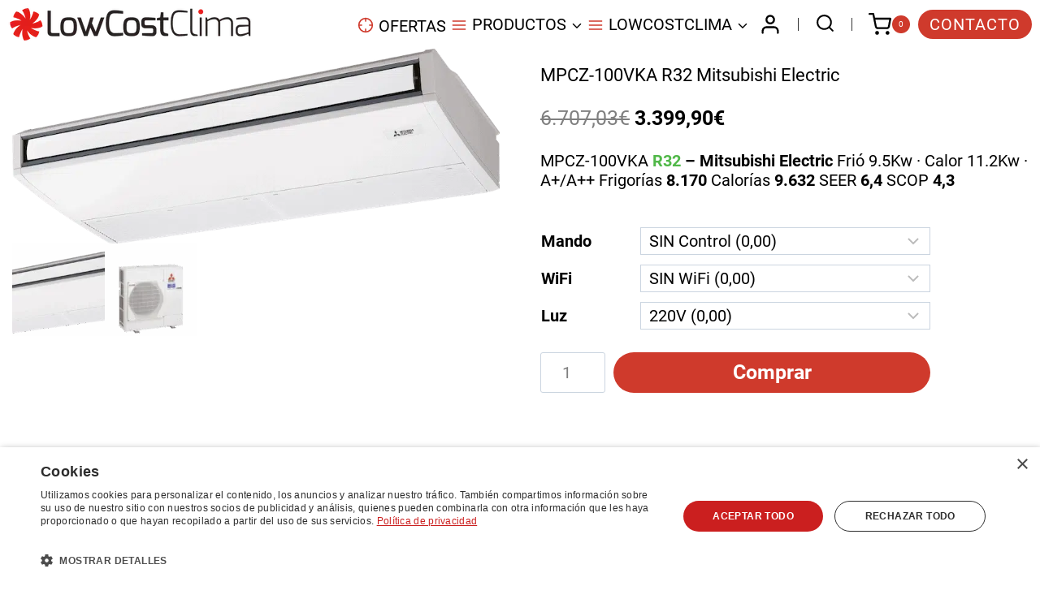

--- FILE ---
content_type: text/html; charset=UTF-8
request_url: https://lowcostclima.es/techo/mpcz-power-inverter/mpcz-100vka-mitsubishi-electric/
body_size: 48263
content:
<!doctype html><html lang="es" class="no-js" itemtype="https://schema.org/IndividualProduct" itemscope><head><script data-no-optimize="1">var litespeed_docref=sessionStorage.getItem("litespeed_docref");litespeed_docref&&(Object.defineProperty(document,"referrer",{get:function(){return litespeed_docref}}),sessionStorage.removeItem("litespeed_docref"));</script> <meta charset="UTF-8"><meta name="viewport" content="width=device-width, initial-scale=1, minimum-scale=1"><meta name='robots' content='index, follow, max-image-preview:large, max-snippet:-1, max-video-preview:-1' /> <script data-cfasync="false" data-pagespeed-no-defer>var gtm4wp_datalayer_name = "dataLayer";
	var dataLayer = dataLayer || [];
	const gtm4wp_use_sku_instead = 0;
	const gtm4wp_currency = 'EUR';
	const gtm4wp_product_per_impression = 10;
	const gtm4wp_clear_ecommerce = false;
	const gtm4wp_datalayer_max_timeout = 2000;</script> <title>MPCZ-100VKA - Aire acondicionado TECHO Mitsubishi Electric</title><meta name="description" content="MPCZ-100VKA - Mitsubishi Electric Frió 9.5Kw · Calor 11.2Kw · A+/A++ Frigorías 8.170 Calorías 9.632 · Garantía TOTAL 2 Años · Financiación SIN intereses" /><link rel="canonical" href="https://lowcostclima.es/techo/mpcz-power-inverter/mpcz-100vka-mitsubishi-electric/" /><meta property="og:locale" content="es_ES" /><meta property="og:type" content="product" /><meta property="og:title" content="MPCZ-100VKA R32 Mitsubishi Electric" /><meta property="og:description" content="MPCZ-100VKA - Mitsubishi Electric Frió 9.5Kw · Calor 11.2Kw · A+/A++ Frigorías 8.170 Calorías 9.632 · Garantía TOTAL 2 Años · Financiación SIN intereses" /><meta property="og:url" content="https://lowcostclima.es/techo/mpcz-power-inverter/mpcz-100vka-mitsubishi-electric/" /><meta property="og:site_name" content="LowCostClima" /><meta property="article:modified_time" content="2025-11-05T12:31:16+00:00" /><meta property="og:image" content="https://lowcostclima.es/wp-content/uploads/PCA-M-Aire-acondicionado-TECHO-Mitsubishi-Electric.png" /><meta property="og:image:width" content="800" /><meta property="og:image:height" content="320" /><meta property="og:image:type" content="image/png" /><meta property="og:image" content="https://lowcostclima.es/wp-content/uploads/PUZ-ZM-R32-Techo-Mitsubishi-Electric.png" /><meta property="og:image:width" content="335" /><meta property="og:image:height" content="120" /><meta property="og:image:type" content="image/png" /><meta name="twitter:card" content="summary_large_image" /> <script type="application/ld+json" class="yoast-schema-graph">{"@context":"https://schema.org","@graph":[{"@type":["WebPage","ItemPage"],"@id":"https://lowcostclima.es/techo/mpcz-power-inverter/mpcz-100vka-mitsubishi-electric/","url":"https://lowcostclima.es/techo/mpcz-power-inverter/mpcz-100vka-mitsubishi-electric/","name":"MPCZ-100VKA - Aire acondicionado TECHO Mitsubishi Electric","isPartOf":{"@id":"https://lowcostclima.es/#website"},"primaryImageOfPage":{"@id":"https://lowcostclima.es/techo/mpcz-power-inverter/mpcz-100vka-mitsubishi-electric/#primaryimage"},"image":{"@id":"https://lowcostclima.es/techo/mpcz-power-inverter/mpcz-100vka-mitsubishi-electric/#primaryimage"},"thumbnailUrl":"https://lowcostclima.es/wp-content/uploads/PCA-M-Aire-acondicionado-TECHO-Mitsubishi-Electric.png","description":"MPCZ-100VKA - Mitsubishi Electric Frió 9.5Kw · Calor 11.2Kw · A+/A++ Frigorías 8.170 Calorías 9.632 · Garantía TOTAL 2 Años · Financiación SIN intereses","breadcrumb":{"@id":"https://lowcostclima.es/techo/mpcz-power-inverter/mpcz-100vka-mitsubishi-electric/#breadcrumb"},"inLanguage":"es","potentialAction":{"@type":"BuyAction","target":"https://lowcostclima.es/techo/mpcz-power-inverter/mpcz-100vka-mitsubishi-electric/"}},{"@type":"ImageObject","inLanguage":"es","@id":"https://lowcostclima.es/techo/mpcz-power-inverter/mpcz-100vka-mitsubishi-electric/#primaryimage","url":"https://lowcostclima.es/wp-content/uploads/PCA-M-Aire-acondicionado-TECHO-Mitsubishi-Electric.png","contentUrl":"https://lowcostclima.es/wp-content/uploads/PCA-M-Aire-acondicionado-TECHO-Mitsubishi-Electric.png","width":800,"height":320},{"@type":"BreadcrumbList","@id":"https://lowcostclima.es/techo/mpcz-power-inverter/mpcz-100vka-mitsubishi-electric/#breadcrumb","itemListElement":[{"@type":"ListItem","position":1,"name":"Inicio","item":"https://lowcostclima.es/"},{"@type":"ListItem","position":2,"name":"Productos","item":"https://lowcostclima.es/shop/"},{"@type":"ListItem","position":3,"name":"Techo","item":"https://lowcostclima.es/techo/"},{"@type":"ListItem","position":4,"name":"MPCZ · POWER Inverter","item":"https://lowcostclima.es/techo/mpcz-power-inverter/"},{"@type":"ListItem","position":5,"name":"MPCZ-100VKA R32 Mitsubishi Electric"}]},{"@type":"WebSite","@id":"https://lowcostclima.es/#website","url":"https://lowcostclima.es/","name":"LowCostClima","description":"Aire acondicionado Mitsubishi","publisher":{"@id":"https://lowcostclima.es/#organization"},"alternateName":"Low Cost Clima","potentialAction":[{"@type":"SearchAction","target":{"@type":"EntryPoint","urlTemplate":"https://lowcostclima.es/?s={search_term_string}"},"query-input":{"@type":"PropertyValueSpecification","valueRequired":true,"valueName":"search_term_string"}}],"inLanguage":"es"},{"@type":"Organization","@id":"https://lowcostclima.es/#organization","name":"LowCostClima","url":"https://lowcostclima.es/","logo":{"@type":"ImageObject","inLanguage":"es","@id":"https://lowcostclima.es/#/schema/logo/image/","url":"https://lowcostclima.es/wp-content/uploads/LowCostClima-LOGO-300.png","contentUrl":"https://lowcostclima.es/wp-content/uploads/LowCostClima-LOGO-300.png","width":300,"height":60,"caption":"LowCostClima"},"image":{"@id":"https://lowcostclima.es/#/schema/logo/image/"}}]}</script> <meta property="og:availability" content="instock" /><meta property="product:availability" content="instock" /><meta property="product:retailer_item_id" content="MPCZ-100VKA R32" /><meta property="product:condition" content="new" /><link rel='preconnect' href='https://lowcostclima.es' /> <script type="litespeed/javascript">document.documentElement.classList.remove('no-js')</script> <style id='wp-img-auto-sizes-contain-inline-css'>img:is([sizes=auto i],[sizes^="auto," i]){contain-intrinsic-size:3000px 1500px}
/*# sourceURL=wp-img-auto-sizes-contain-inline-css */</style><style id="litespeed-ccss">ul{box-sizing:border-box}.entry-content{counter-reset:footnotes}:root{--wp--preset--font-size--normal:16px;--wp--preset--font-size--huge:42px}.aligncenter{clear:both}.screen-reader-text{border:0;clip-path:inset(50%);height:1px;margin:-1px;overflow:hidden;padding:0;position:absolute;width:1px;word-wrap:normal!important}:root{--wp--preset--aspect-ratio--square:1;--wp--preset--aspect-ratio--4-3:4/3;--wp--preset--aspect-ratio--3-4:3/4;--wp--preset--aspect-ratio--3-2:3/2;--wp--preset--aspect-ratio--2-3:2/3;--wp--preset--aspect-ratio--16-9:16/9;--wp--preset--aspect-ratio--9-16:9/16;--wp--preset--color--black:#000000;--wp--preset--color--cyan-bluish-gray:#abb8c3;--wp--preset--color--white:#ffffff;--wp--preset--color--pale-pink:#f78da7;--wp--preset--color--vivid-red:#cf2e2e;--wp--preset--color--luminous-vivid-orange:#ff6900;--wp--preset--color--luminous-vivid-amber:#fcb900;--wp--preset--color--light-green-cyan:#7bdcb5;--wp--preset--color--vivid-green-cyan:#00d084;--wp--preset--color--pale-cyan-blue:#8ed1fc;--wp--preset--color--vivid-cyan-blue:#0693e3;--wp--preset--color--vivid-purple:#9b51e0;--wp--preset--color--theme-palette-1:var(--global-palette1);--wp--preset--color--theme-palette-2:var(--global-palette2);--wp--preset--color--theme-palette-3:var(--global-palette3);--wp--preset--color--theme-palette-4:var(--global-palette4);--wp--preset--color--theme-palette-5:var(--global-palette5);--wp--preset--color--theme-palette-6:var(--global-palette6);--wp--preset--color--theme-palette-7:var(--global-palette7);--wp--preset--color--theme-palette-8:var(--global-palette8);--wp--preset--color--theme-palette-9:var(--global-palette9);--wp--preset--gradient--vivid-cyan-blue-to-vivid-purple:linear-gradient(135deg,rgba(6,147,227,1) 0%,rgb(155,81,224) 100%);--wp--preset--gradient--light-green-cyan-to-vivid-green-cyan:linear-gradient(135deg,rgb(122,220,180) 0%,rgb(0,208,130) 100%);--wp--preset--gradient--luminous-vivid-amber-to-luminous-vivid-orange:linear-gradient(135deg,rgba(252,185,0,1) 0%,rgba(255,105,0,1) 100%);--wp--preset--gradient--luminous-vivid-orange-to-vivid-red:linear-gradient(135deg,rgba(255,105,0,1) 0%,rgb(207,46,46) 100%);--wp--preset--gradient--very-light-gray-to-cyan-bluish-gray:linear-gradient(135deg,rgb(238,238,238) 0%,rgb(169,184,195) 100%);--wp--preset--gradient--cool-to-warm-spectrum:linear-gradient(135deg,rgb(74,234,220) 0%,rgb(151,120,209) 20%,rgb(207,42,186) 40%,rgb(238,44,130) 60%,rgb(251,105,98) 80%,rgb(254,248,76) 100%);--wp--preset--gradient--blush-light-purple:linear-gradient(135deg,rgb(255,206,236) 0%,rgb(152,150,240) 100%);--wp--preset--gradient--blush-bordeaux:linear-gradient(135deg,rgb(254,205,165) 0%,rgb(254,45,45) 50%,rgb(107,0,62) 100%);--wp--preset--gradient--luminous-dusk:linear-gradient(135deg,rgb(255,203,112) 0%,rgb(199,81,192) 50%,rgb(65,88,208) 100%);--wp--preset--gradient--pale-ocean:linear-gradient(135deg,rgb(255,245,203) 0%,rgb(182,227,212) 50%,rgb(51,167,181) 100%);--wp--preset--gradient--electric-grass:linear-gradient(135deg,rgb(202,248,128) 0%,rgb(113,206,126) 100%);--wp--preset--gradient--midnight:linear-gradient(135deg,rgb(2,3,129) 0%,rgb(40,116,252) 100%);--wp--preset--font-size--small:var(--global-font-size-small);--wp--preset--font-size--medium:var(--global-font-size-medium);--wp--preset--font-size--large:var(--global-font-size-large);--wp--preset--font-size--x-large:42px;--wp--preset--font-size--larger:var(--global-font-size-larger);--wp--preset--font-size--xxlarge:var(--global-font-size-xxlarge);--wp--preset--spacing--20:0.44rem;--wp--preset--spacing--30:0.67rem;--wp--preset--spacing--40:1rem;--wp--preset--spacing--50:1.5rem;--wp--preset--spacing--60:2.25rem;--wp--preset--spacing--70:3.38rem;--wp--preset--spacing--80:5.06rem;--wp--preset--shadow--natural:6px 6px 9px rgba(0, 0, 0, 0.2);--wp--preset--shadow--deep:12px 12px 50px rgba(0, 0, 0, 0.4);--wp--preset--shadow--sharp:6px 6px 0px rgba(0, 0, 0, 0.2);--wp--preset--shadow--outlined:6px 6px 0px -3px rgba(255, 255, 255, 1), 6px 6px rgba(0, 0, 0, 1);--wp--preset--shadow--crisp:6px 6px 0px rgba(0, 0, 0, 1)}html{line-height:1.15;-webkit-text-size-adjust:100%}body{margin:0}main{display:block;min-width:0}h1{font-size:2em;margin:.67em 0}a{background-color:#fff0}strong{font-weight:700}img{border-style:none}button,input,select{font-size:100%;margin:0}button,input{overflow:visible}button,select{text-transform:none}button,[type=submit]{-webkit-appearance:button}[type=number]::-webkit-inner-spin-button,[type=number]::-webkit-outer-spin-button{height:auto}[type=search]{-webkit-appearance:textfield;outline-offset:-2px}[type=search]::-webkit-search-decoration{-webkit-appearance:none}::-webkit-file-upload-button{-webkit-appearance:button;font:inherit}:root{--global-gray-400:#CBD5E0;--global-gray-500:#A0AEC0;--global-xs-spacing:1em;--global-sm-spacing:1.5rem;--global-md-spacing:2rem;--global-lg-spacing:2.5em;--global-xl-spacing:3.5em;--global-xxl-spacing:5rem;--global-edge-spacing:1.5rem;--global-boxed-spacing:2rem;--global-font-size-small:clamp(0.8rem, 0.73rem + 0.217vw, 0.9rem);--global-font-size-medium:clamp(1.1rem, 0.995rem + 0.326vw, 1.25rem);--global-font-size-large:clamp(1.75rem, 1.576rem + 0.543vw, 2rem);--global-font-size-larger:clamp(2rem, 1.6rem + 1vw, 2.5rem);--global-font-size-xxlarge:clamp(2.25rem, 1.728rem + 1.63vw, 3rem)}h1,h2{padding:0;margin:0}ins{text-decoration:none}html{box-sizing:border-box}*,*::before,*::after{box-sizing:inherit}ul{margin:0 0 1.5em 1.5em;padding:0}ul{list-style:disc}li>ul{margin-bottom:0;margin-left:1.5em}img{display:block;height:auto;max-width:100%}table{margin:0 0 1.5em;width:100%}a{color:var(--global-palette-highlight);text-underline-offset:.1em}.link-style-no-underline .entry-content a{text-decoration:none}.screen-reader-text{clip:rect(1px,1px,1px,1px);position:absolute!important;height:1px;width:1px;overflow:hidden;word-wrap:normal!important}input[type=search],input[type=number]{-webkit-appearance:none;color:var(--global-palette5);border:1px solid var(--global-gray-400);border-radius:3px;padding:.4em .5em;max-width:100%;background:var(--global-palette9);box-shadow:0 0 0-7px #fff0}::-webkit-input-placeholder{color:var(--global-palette6)}::-moz-placeholder{color:var(--global-palette6);opacity:1}:-ms-input-placeholder{color:var(--global-palette6)}:-moz-placeholder{color:var(--global-palette6)}::placeholder{color:var(--global-palette6)}select{border:1px solid var(--global-gray-400);background-size:16px 100%;padding:.2em 35px .2em .5em;background:var(--global-palette9)url([data-uri])no-repeat 98% 50%;-moz-appearance:none;-webkit-appearance:none;appearance:none;box-shadow:none;outline:0;box-shadow:0 0 0-7px #fff0}select::-ms-expand{display:none}button,.button{border-radius:3px;background:var(--global-palette-btn-bg);color:var(--global-palette-btn);padding:.4em 1em;border:0;font-size:1.125rem;line-height:1.6;display:inline-block;font-family:inherit;text-decoration:none;box-shadow:0 0 0-7px #fff0}button:visited,.button:visited{background:var(--global-palette-btn-bg);color:var(--global-palette-btn)}.button.button-size-small{font-size:80%;padding:.3em .7em}.button.button-size-large{font-size:110%;padding:.6em 1.2em}.kadence-svg-iconset{display:inline-flex;align-self:center}.kadence-svg-iconset svg{height:1em;width:1em}.kadence-svg-iconset.svg-baseline svg{top:.125em;position:relative}.kt-clear{*zoom:1}.kt-clear::before,.kt-clear::after{content:" ";display:table}.kt-clear::after{clear:both}.content-area{margin:var(--global-xxl-spacing)0}.entry-content{word-break:break-word}.content-vertical-padding-hide .content-area{margin-top:0;margin-bottom:0}.site-container{margin:0 auto;padding:0 var(--global-content-edge-padding)}.content-bg{background:#fff}.content-style-unboxed .content-bg:not(.loop-entry){background:#fff0}.content-style-unboxed .entry:not(.loop-entry){box-shadow:none;border-radius:0}#wrapper{overflow:hidden;overflow:clip}.aligncenter{clear:both;display:block;margin-left:auto;margin-right:auto;text-align:center}body.footer-on-bottom #wrapper{min-height:100vh;display:flex;flex-direction:column}body.footer-on-bottom #inner-wrap{flex:1 0 auto}:root{--global-palette1:#cf3a2c;--global-palette2:rgba(207,58,44,0.5);--global-palette3:rgba(207,58,44,0.25);--global-palette4:#000000;--global-palette5:rgba(0,0,0,0.5);--global-palette6:rgba(0,0,0,0.26);--global-palette7:#ffffff;--global-palette8:rgba(255,255,255,0.5);--global-palette9:rgba(255,255,255,0.25);--global-palette9rgb:255, 255, 255;--global-palette-highlight:var(--global-palette6);--global-palette-highlight-alt:var(--global-palette4);--global-palette-highlight-alt2:var(--global-palette9);--global-palette-btn-bg:var(--global-palette1);--global-palette-btn-bg-hover:var(--global-palette1);--global-palette-btn:var(--global-palette7);--global-palette-btn-hover:var(--global-palette7);--global-body-font-family:Roboto, sans-serif;--global-heading-font-family:Roboto, sans-serif;--global-primary-nav-font-family:Roboto, sans-serif;--global-fallback-font:sans-serif;--global-display-fallback-font:sans-serif;--global-content-width:1290px;--global-content-wide-width:calc(1290px + 230px);--global-content-narrow-width:px;--global-content-edge-padding:15px;--global-content-boxed-padding:15px;--global-calc-content-width:calc(1290px - var(--global-content-edge-padding) - var(--global-content-edge-padding) );--wp--style--global--content-size:var(--global-calc-content-width)}.wp-site-blocks{--global-vw:calc( 100vw - ( 0.5 * var(--scrollbar-offset)))}body{background-color:var(--global-palette7);background-image:url(https://lowcostclima.es/wp-content/uploads/LowCostClima-FONDO-Mitsubishi-Electric-new-1.avif);background-repeat:repeat;background-position:50% 0%;background-size:auto;background-attachment:scroll;-webkit-font-smoothing:antialiased;-moz-osx-font-smoothing:grayscale}body,input,select{font-style:normal;font-weight:400;font-size:20px;line-height:1.2;font-family:var(--global-body-font-family);color:var(--global-palette4)}.content-bg,body.content-style-unboxed .site{background:#fff0}@media all and (max-width:767px){body{font-size:20px;line-height:1}}h1,h2{font-family:var(--global-heading-font-family)}h1{font-style:normal;font-weight:700;font-size:32px;line-height:1.2;font-family:Roboto,sans-serif;color:var(--global-palette4)}h2{font-style:normal;font-weight:400;font-size:26px;line-height:1.2;font-family:Roboto,sans-serif;color:var(--global-palette4)}@media all and (max-width:767px){h1{font-size:26px;line-height:1}h2{font-size:24px;line-height:1}}.site-container{max-width:var(--global-content-width)}.content-area{margin-top:15px;margin-bottom:15px}@media all and (max-width:1024px){.content-area{margin-top:3rem;margin-bottom:3rem}}@media all and (max-width:767px){.content-area{margin-top:10px;margin-bottom:10px}}@media all and (max-width:1024px){:root{--global-content-boxed-padding:2rem}}@media all and (max-width:767px){:root{--global-content-edge-padding:15px;--global-content-boxed-padding:15px}}.entry-content-wrap{padding:15px}@media all and (max-width:1024px){.entry-content-wrap{padding:2rem}}@media all and (max-width:767px){.entry-content-wrap{padding:15px}}button,.button{font-style:normal;font-weight:700;font-size:20px;line-height:1em;font-family:Roboto,sans-serif;border-radius:25px;padding:10px 10px 10px 10px;border:1px none currentColor;box-shadow:0 0 0 0#fff0}.site-branding{padding:0 0 0 0}@media all and (max-width:767px){.site-branding{padding:0 0 0 0}}#masthead{background:#fff0}.site-main-header-wrap .site-header-row-container-inner{border-top:0 none #fff0}.site-main-header-inner-wrap{min-height:80px}@media all and (max-width:767px){.site-main-header-inner-wrap{min-height:50px}}.site-main-header-wrap .site-header-row-container-inner>.site-container{padding:0 10px 0 10px}.main-navigation .primary-menu-container>ul>li.menu-item>a{padding-left:calc(6px/2);padding-right:calc(6px/2);padding-top:12px;padding-bottom:12px;color:var(--global-palette4)}.main-navigation .primary-menu-container>ul li.menu-item>a{font-style:normal;font-weight:400;font-size:22px;line-height:1;font-family:var(--global-primary-nav-font-family)}.header-navigation .header-menu-container ul ul.sub-menu{background:rgb(255 255 255/.95);box-shadow:0 0 0 0 rgb(0 0 0/.1)}.header-navigation .header-menu-container ul ul li.menu-item,.header-menu-container ul.menu>li.kadence-menu-mega-enabled>ul>li.menu-item>a{border-bottom:1px solid var(--global-palette4)}.header-navigation .header-menu-container ul ul li.menu-item>a{width:600px;padding-top:0;padding-bottom:0;color:var(--global-palette4);font-style:normal;font-weight:400;font-size:22px;line-height:1;font-family:Roboto,sans-serif}.mobile-toggle-open-container .menu-toggle-open{color:var(--global-palette4);padding:0 0 0 0;font-size:14px}.mobile-toggle-open-container .menu-toggle-open .menu-toggle-icon{font-size:30px}.mobile-navigation ul li{font-style:normal;font-weight:400;font-size:26px;line-height:1;font-family:Roboto,sans-serif}@media all and (max-width:767px){.mobile-navigation ul li{font-size:18px;line-height:.5}}.mobile-navigation ul li a{padding-top:px;padding-bottom:px}.mobile-navigation ul li>a,.mobile-navigation ul li.menu-item-has-children>.drawer-nav-drop-wrap{background:#fff;color:#000}.mobile-navigation ul li.menu-item-has-children .drawer-nav-drop-wrap,.mobile-navigation ul li:not(.menu-item-has-children) a{border-bottom:1px solid var(--global-palette4)}#mobile-drawer .drawer-inner{background:#fff}#mobile-drawer .drawer-header .drawer-toggle{padding:10px 0 10px 0;font-size:40px}#mobile-drawer .drawer-header .drawer-toggle{color:#000}#main-header .header-button{font-style:normal;font-weight:400;font-size:20px;line-height:1.2;letter-spacing:1px;font-family:Roboto,sans-serif;border-radius:25px 25px 25px 25px;color:var(--global-palette7);border:2px none #fff0;box-shadow:0 0 0-7px #fff0}.site-header-item .header-cart-wrap .header-cart-inner-wrap .header-cart-button{padding:0 0 0 0}.header-cart-wrap .header-cart-button .header-cart-total{background:var(--global-palette1);color:var(--global-palette7)}.header-cart-wrap .header-cart-button .kadence-svg-iconset{font-size:30px}.header-mobile-cart-wrap .header-cart-inner-wrap .header-cart-button{color:var(--global-palette4);padding:0 0 0 0}.header-mobile-cart-wrap .header-cart-button .header-cart-total{background:var(--global-palette1);color:var(--global-palette7)}.header-mobile-cart-wrap .header-cart-button .kadence-svg-iconset{font-size:25px}.search-toggle-open-container .search-toggle-open{color:var(--global-palette4);padding:0 0 0 10px;margin:0 0 0 0}.search-toggle-open-container .search-toggle-open .search-toggle-icon{font-size:25px}@media all and (max-width:767px){.search-toggle-open-container .search-toggle-open .search-toggle-icon{font-size:25px}}#search-drawer .drawer-inner .drawer-content form input.search-field,#search-drawer .drawer-inner .drawer-content form .kadence-search-icon-wrap,#search-drawer .drawer-header{color:var(--global-palette4)}#search-drawer .drawer-inner{background:var(--global-palette7)}.mobile-header-button-wrap .mobile-header-button-inner-wrap .mobile-header-button{font-style:normal;font-weight:400;font-size:18px;line-height:1;font-family:Roboto,sans-serif;margin:0 0 0 100px;border-radius:25px 25px 25px 25px;border:2px none #fff0;box-shadow:0 0 0 0#fff0}.mobile-html{font-style:normal;font-weight:400;font-family:Roboto,sans-serif}.product-title .kadence-breadcrumbs{font-style:normal;font-weight:400;font-size:16px;line-height:1.2;font-family:Roboto,sans-serif}.woocommerce div.product .product_title{font-style:normal;font-weight:400;font-size:22px;line-height:1.2;font-family:Roboto,sans-serif}.header-account-button>.kadence-svg-iconset{font-size:30px}.site-header-item .header-account-wrap>.header-account-button{display:flex;align-items:center}.site-header-item .header-account-wrap .header-account-button{text-decoration:none;box-shadow:none;color:inherit;background:#fff0;padding:.6em 0em .6em 0em}#main-header .header-divider{border-right:1px solid rgb(0 0 0/.8);height:26%;margin:0 0 0 10px}#main-header .header-divider2{border-right:1px solid rgb(0 0 0/.8);height:26%}.site-branding{max-height:inherit}.site-branding a.brand{display:flex;gap:1em;flex-direction:row;align-items:center;text-decoration:none;color:inherit;max-height:inherit}.site-branding a.brand img{display:block}.header-navigation ul ul.sub-menu{display:none;position:absolute;top:100%;flex-direction:column;background:#fff;margin-left:0;box-shadow:0 2px 13px rgb(0 0 0/.1);z-index:1000}.header-navigation ul ul.sub-menu>li:last-child{border-bottom:0}.header-navigation[class*=header-navigation-dropdown-animation-fade] ul ul.sub-menu{opacity:0;visibility:hidden;transform:translate3d(0,0,0);display:block;clip:rect(1px,1px,1px,1px);height:1px;overflow:hidden}.nav--toggle-sub .dropdown-nav-toggle{display:block;background:#fff0;position:absolute;right:0;top:50%;width:.7em;height:.7em;font-size:inherit;width:.9em;height:.9em;font-size:.9em;display:inline-flex;line-height:inherit;margin:0;padding:0;border:none;border-radius:0;transform:translateY(-50%);overflow:visible}.nav--toggle-sub li.menu-item-has-children{position:relative}.nav-drop-title-wrap{position:relative;padding-right:1em;display:block}.header-navigation,.header-menu-container{display:flex}.header-navigation li.menu-item>a{display:block;width:100%;text-decoration:none;color:var(--global-palette4);transform:translate3d(0,0,0)}.header-navigation ul.sub-menu{display:block;list-style:none;margin:0;padding:0}.header-navigation ul li.menu-item>a{padding:.6em .5em}.header-navigation ul ul li.menu-item>a{padding:1em;outline-offset:-2px}.header-navigation ul ul li.menu-item>a{width:200px}.header-navigation .menu{display:flex;flex-wrap:wrap;justify-content:center;align-items:center;list-style:none;margin:0;padding:0}.menu-toggle-open{display:flex;background:#fff0;align-items:center;box-shadow:none}.menu-toggle-open .menu-toggle-icon{display:flex}.menu-toggle-open.menu-toggle-style-default{border:0}.wp-site-blocks .menu-toggle-open{box-shadow:none}.mobile-navigation{width:100%}.mobile-navigation a{display:block;width:100%;text-decoration:none;padding:.6em .5em}.mobile-navigation ul{display:block;list-style:none;margin:0;padding:0}.drawer-nav-drop-wrap{display:flex;position:relative}.drawer-nav-drop-wrap a{color:inherit}.drawer-nav-drop-wrap .drawer-sub-toggle{background:#fff0;color:inherit;padding:.5em .7em;display:flex;border:0;border-radius:0;box-shadow:none;line-height:normal}.mobile-navigation.drawer-navigation-parent-toggle-true .drawer-nav-drop-wrap .drawer-sub-toggle{position:absolute;left:0;z-index:10;top:0;bottom:0;justify-content:flex-end;width:100%}.mobile-navigation ul ul{padding-left:1em}.mobile-navigation ul.has-collapse-sub-nav ul.sub-menu{display:none}.popup-drawer{position:fixed;display:none;top:0;bottom:0;left:-99999rem;right:99999rem;z-index:100000}.popup-drawer .drawer-overlay{background-color:rgb(0 0 0/.4);position:fixed;top:0;right:0;bottom:0;left:0;opacity:0}.popup-drawer .drawer-inner{width:100%;transform:translateX(100%);max-width:90%;right:0;top:0;overflow:auto;background:#090c10;color:#fff;bottom:0;opacity:0;position:fixed;box-shadow:0 0 2rem 0 rgb(0 0 0/.1);display:flex;flex-direction:column}.popup-drawer .drawer-header{padding:0 1.5em;display:flex;justify-content:flex-end;min-height:calc(1.2em + 24px)}.popup-drawer .drawer-header .drawer-toggle{background:#fff0;border:0;font-size:24px;line-height:1;padding:.6em .15em;color:inherit;display:flex;box-shadow:none;border-radius:0}.popup-drawer .drawer-content{padding:0 1.5em 1.5em}.popup-drawer .drawer-header .drawer-toggle{width:1em;position:relative;height:1em;box-sizing:content-box;font-size:24px}.drawer-toggle .toggle-close-bar{width:.75em;height:.08em;background:currentColor;transform-origin:center center;position:absolute;margin-top:-.04em;opacity:0;border-radius:.08em;left:50%;margin-left:-.375em;top:50%;transform:rotate(45deg) translateX(-50%)}.drawer-toggle .toggle-close-bar:last-child{transform:rotate(-45deg) translateX(50%)}#main-header{display:none}#masthead{position:relative;z-index:11}@media screen and (min-width:1025px){#main-header{display:block}#mobile-header{display:none}}.drawer-content .mobile-html{width:100%}.site-header-row{display:grid;grid-template-columns:auto auto}.site-header-section{display:flex;max-height:inherit}.site-header-item{display:flex;align-items:center;margin-right:10px;max-height:inherit}.site-header-section>.site-header-item:last-child{margin-right:0}.drawer-content .site-header-item{margin-right:0;margin-bottom:10px}.drawer-content .site-header-item:last-child{margin-bottom:0}.site-header-section-right{justify-content:flex-end}.search-toggle-open{display:flex;background:#fff0;align-items:center;padding:.5em;box-shadow:none}.search-toggle-open .search-toggle-icon{display:flex}.search-toggle-open .search-toggle-icon svg.kadence-svg-icon{top:-.05em;position:relative}.search-toggle-open.search-toggle-style-default{border:0}.popup-drawer-layout-fullwidth .drawer-inner{max-width:none;background:rgb(9 12 16/.97)}#search-drawer .drawer-inner .drawer-header{position:relative;z-index:100}#search-drawer .drawer-inner .drawer-content{display:flex;justify-content:center;align-items:center;position:absolute;top:0;bottom:0;left:0;right:0;padding:2em}#search-drawer .drawer-inner form{max-width:800px;width:100%;margin:0 auto;display:flex}#search-drawer .drawer-inner form label{flex-grow:2}#search-drawer .drawer-inner form ::-webkit-input-placeholder{color:currentColor;opacity:.5}#search-drawer .drawer-inner form ::-moz-placeholder{color:currentColor;opacity:.5}#search-drawer .drawer-inner form :-ms-input-placeholder{color:currentColor;opacity:.5}#search-drawer .drawer-inner form :-moz-placeholder{color:currentColor;opacity:.5}#search-drawer .drawer-inner input.search-field{width:100%;background:#fff0;color:var(--global-palette6);padding:.8em 80px .8em .8em;font-size:20px;border:1px solid currentColor}#search-drawer .drawer-inner .kadence-search-icon-wrap{color:var(--global-palette6);width:70px}.kadence-sticky-header{position:relative;z-index:1}#mobile-drawer{z-index:99999}.entry{box-shadow:0 15px 25px -10px rgb(0 0 0/.05);border-radius:.25rem}.site-main{min-width:0}.entry-content:after{display:table;clear:both;content:""}.kadence-breadcrumbs{margin:1em 0;font-size:85%;color:var(--global-palette5)}.kadence-breadcrumbs a{color:inherit}.kadence-breadcrumbs p{margin:0}.entry-summary{margin:var(--global-xs-spacing)0 0}.entry-title{word-wrap:break-word}#cancel-comment-reply-link{margin-left:.8em}.splide__list{backface-visibility:hidden;display:flex;height:100%;margin:0!important;padding:0!important;transform-style:preserve-3d}.splide{outline:none;position:relative;--splide-nav-color:#fff;--splide-nav-background:rgba(0,0,0,0.8);--splide-nav-border:2px solid transparent;--splide-pagination-background:#000}.splide.kt-carousel-arrowstyle-blackonlight{--splide-nav-color:#000;--splide-nav-background:rgba(255,255,255,0.8)}.splide__slide{backface-visibility:hidden;box-sizing:border-box;flex-shrink:0;list-style-type:none!important;margin:0;outline:none;position:relative}.splide__slide img{vertical-align:bottom}.splide__track{overflow:hidden;position:relative;z-index:0}.woocommerce ul.products li.product .button .kadence-svg-iconset svg{margin-left:.5em}.woocommerce ul.products li.product .button .kadence-spinner-svg,.woocommerce ul.products li.product .button .kadence-check-svg{display:none}.woocommerce img,.woocommerce-page img{height:auto;max-width:100%}.woocommerce div.product div.images,.woocommerce-page div.product div.images{float:left;width:48%}.woocommerce div.product div.summary,.woocommerce-page div.product div.summary{float:right;width:48%;clear:none}.woocommerce div.product .woocommerce-tabs,.woocommerce-page div.product .woocommerce-tabs{clear:both}.woocommerce div.product .woocommerce-tabs ul.tabs,.woocommerce-page div.product .woocommerce-tabs ul.tabs{*zoom:1}.woocommerce div.product .woocommerce-tabs ul.tabs::before,.woocommerce div.product .woocommerce-tabs ul.tabs::after,.woocommerce-page div.product .woocommerce-tabs ul.tabs::before,.woocommerce-page div.product .woocommerce-tabs ul.tabs::after{content:" ";display:table}.woocommerce div.product .woocommerce-tabs ul.tabs::after,.woocommerce-page div.product .woocommerce-tabs ul.tabs::after{clear:both}.woocommerce div.product .woocommerce-tabs ul.tabs li,.woocommerce-page div.product .woocommerce-tabs ul.tabs li{display:inline-block}form.woocommerce-product-search{position:relative}form.woocommerce-product-search button[type=submit]{top:0;right:0;bottom:0;position:absolute;color:#fff0!important;background:#fff0!important;z-index:2;width:50px;border:0;padding:8px 12px 7px;box-shadow:none;border-radius:0;overflow:hidden}form.woocommerce-product-search input[type=search]{padding-right:60px;width:100%}form.woocommerce-product-search .kadence-search-icon-wrap{position:absolute;right:0;top:0;height:100%;width:50px;padding:0;text-align:center;background:0 0;z-index:3;color:var(--global-palette6);text-shadow:none;display:flex;align-items:center;justify-content:center}.woocommerce div.product:after{clear:both;display:table;content:""}.woocommerce-variation.single_variation{display:none}.woocommerce .quantity .qty{width:3.631em;text-align:center;padding:0 .5em;box-sizing:border-box;height:40px}.woocommerce .woocommerce-product-details__short-description{margin-bottom:2em}.woocommerce div.product{margin-bottom:0;position:relative}.woocommerce div.product .product_title{clear:none;margin-top:0;padding:0}.woocommerce div.product p.price{font-size:1.25em}.woocommerce div.product p.price ins{background:inherit;font-weight:700;display:inline-block}.woocommerce div.product p.price del{opacity:.5;display:inline-block}.woocommerce div.product div.images{margin-bottom:1em;padding-bottom:1em}.woocommerce div.product div.images img{display:block;height:auto;margin-right:auto;margin-left:auto;box-shadow:none}.woocommerce div.product div.images.woocommerce-product-gallery{position:relative}.woocommerce div.product div.summary{margin-bottom:2em}.woocommerce div.product div.summary p{margin:1em 0}.woocommerce div.product .button.single_add_to_cart_button{height:40px;line-height:40px;padding:0 1em;text-align:center}.woocommerce div.product .woocommerce-tabs ul.tabs{list-style:none;padding:0 0 0 .5em;margin:0 0 1.618em;overflow:hidden;position:relative}.woocommerce div.product .woocommerce-tabs ul.tabs li{border:1px solid var(--global-gray-400);background-color:var(--global-palette8);display:inline-block;position:relative;z-index:0;border-radius:3px 3px 0 0;margin:0 2px;padding:0}.woocommerce div.product .woocommerce-tabs ul.tabs li a{display:inline-block;padding:.5em 1em;font-weight:700;color:var(--global-palette5);text-decoration:none;font-size:90%}.woocommerce div.product .woocommerce-tabs ul.tabs::before{position:absolute;content:" ";width:100%;bottom:0;left:0;border-bottom:1px solid var(--global-gray-400);z-index:1}.woocommerce div.product .woocommerce-tabs .panel{margin:0 0 2em;padding:0}.woocommerce div.product form.cart{margin-bottom:2em;*zoom:1}.woocommerce div.product form.cart::before,.woocommerce div.product form.cart::after{content:" ";display:table}.woocommerce div.product form.cart::after{clear:both}.woocommerce div.product form.cart div.quantity{float:left;margin:0 4px 0 0}.woocommerce div.product form.cart table{border-width:0 0 1px}.woocommerce div.product form.cart table td{padding-left:0}.woocommerce div.product form.cart .variations{margin-bottom:1em;border:0;width:100%}.woocommerce div.product form.cart .variations td,.woocommerce div.product form.cart .variations th{border:0;vertical-align:top;line-height:2.2em}.woocommerce div.product form.cart .variations label{font-weight:700}.woocommerce div.product form.cart .variations select{max-width:100%;min-width:75%;display:inline-block;margin-right:1em}.woocommerce div.product form.cart .variations .label{padding-right:1em;text-align:left}.woocommerce div.product form.cart .reset_variations{visibility:hidden;font-size:.83em}.woocommerce div.product form.cart .woocommerce-variation-add-to-cart{margin-top:.5em}.woocommerce div.product form.cart .woocommerce-variation-add-to-cart:after{display:table;content:"";clear:both}.woocommerce div.product form.cart .button{vertical-align:middle;float:left}.kadence-cart-button-medium-large.woocommerce div.product .button.single_add_to_cart_button{height:50px;line-height:50px;font-size:125%;width:70%}.kadence-cart-button-medium-large.woocommerce div.product form.cart div.quantity{width:30%;margin:0;padding:0 .5em 0 0}.kadence-cart-button-medium-large.woocommerce div.product form.cart div.quantity .qty{width:100%;height:50px}@media screen and (min-width:576px){.kadence-cart-button-medium-large.woocommerce div.product .button.single_add_to_cart_button{width:65%}.kadence-cart-button-medium-large.woocommerce div.product form.cart div.quantity{width:15%}}.single-product .kadence-breadcrumbs{margin-top:-1rem}.single-product.content-vertical-padding-hide .kadence-breadcrumbs{margin-top:.5em;margin-bottom:.5em}.content-style-unboxed .entry-content-wrap.product:not(.loop-entry){padding:0}.kadence-header-cart .header-cart-button{color:inherit;text-decoration:none;display:flex;align-items:center;background:#fff0;padding:0;border:0;box-shadow:none;font-size:1rem}.header-cart-button .kadence-svg-iconset{font-size:1.2em}.header-cart-wrap .header-cart-empty-check{display:none}.header-cart-button .header-cart-total{font-size:.65em;height:2.1em;line-height:1;background:var(--global-palette7);border-radius:50%;display:flex;width:2.1em;justify-content:center;align-items:center;text-align:center;color:var(--global-palette4);margin-left:.1em}.woocommerce button.button.alt{background-color:var(--global-palette-btn-bg);color:var(--global-palette-btn);-webkit-font-smoothing:antialiased}.woocommerce .cart .button{float:none}.woocommerce #review_form #respond .form-submit input{left:auto}@media screen and (max-width:719px){.woocommerce div.product .woocommerce-tabs{border:1px solid var(--global-gray-400);margin-bottom:2em}.woocommerce div.product .woocommerce-tabs ul.tabs{padding:0;margin-bottom:1em}.woocommerce div.product .woocommerce-tabs ul.tabs::before{border:0}.woocommerce div.product .woocommerce-tabs ul.tabs li{display:block;margin:0;border-radius:0;border:0;border-bottom:1px solid var(--global-gray-400)}.woocommerce div.product .woocommerce-tabs ul.tabs li a{display:block;opacity:.7}.woocommerce div.product .woocommerce-tabs .panel{padding-left:1em;padding-right:1em;margin:0}.woocommerce div.product div.images,.woocommerce div.product div.summary,.woocommerce-page div.product div.images,.woocommerce-page div.product div.summary{float:none;width:100%}}@media screen and (max-width:400px){.kadence-cart-button-medium-large.woocommerce div.product .button.single_add_to_cart_button{font-size:100%;padding:0}.woocommerce div.product form.cart .variations td{display:block;padding-right:0}}.nav-drop-title-wrap{display:flex;align-items:center}.header-navigation>div>ul>li>a{display:flex;align-items:center}.menu-label-icon-wrap{margin-left:.3em}.kadence-menu-icon-side-left .menu-label-icon-wrap{margin-right:.3em;margin-left:0}.menu-label-icon{display:inline-flex;justify-content:center}.menu-label-icon svg{width:1em;height:1em;top:.125em;position:relative}.header-menu-container ul.menu{position:relative}.header-menu-container ul.menu>li.kadence-menu-mega-enabled>ul a{width:100%}.header-menu-container ul.menu>li.kadence-menu-mega-enabled>ul>li{border-bottom:0!important}.header-menu-container ul.menu>li.kadence-menu-mega-enabled>ul>li>a{border-bottom:1px solid rgb(255 255 255/.1)}.header-menu-container ul.menu>li.kadence-menu-mega-enabled>ul>li:not(.menu-item-has-children):last-child>a{border-bottom:0!important}.header-menu-container ul.menu>li.kadence-menu-mega-enabled:not(.kadence-menu-mega-columns-1)>ul.sub-menu{display:grid;grid-gap:16px;opacity:0;visibility:hidden;clip:rect(1px,1px,1px,1px);height:1px;overflow:hidden}.header-menu-container ul.menu>li.kadence-menu-mega-columns-3>ul.sub-menu{grid-template-columns:repeat(3,minmax(0,1fr))}.header-menu-container ul.menu>li.kadence-menu-mega-columns-3.kadence-menu-mega-layout-left-half>ul.sub-menu{grid-template-columns:2fr 1fr 1fr}.header-menu-container ul.menu>li.kadence-menu-mega-columns-3.kadence-menu-mega-layout-right-half>ul.sub-menu{grid-template-columns:1fr 1fr 2fr}.header-navigation[class*=header-navigation-dropdown-animation-fade] .header-menu-container ul.menu>li.kadence-menu-mega-width-custom>ul.sub-menu{margin-left:-50%;left:50%}:root{--global-kb-font-size-sm:clamp(0.8rem, 0.73rem + 0.217vw, 0.9rem);--global-kb-font-size-md:clamp(1.1rem, 0.995rem + 0.326vw, 1.25rem);--global-kb-font-size-lg:clamp(1.75rem, 1.576rem + 0.543vw, 2rem);--global-kb-font-size-xl:clamp(2.25rem, 1.728rem + 1.63vw, 3rem);--global-kb-font-size-xxl:clamp(2.5rem, 1.456rem + 3.26vw, 4rem);--global-kb-font-size-xxxl:clamp(2.75rem, 0.489rem + 7.065vw, 6rem)}.ksk-gallery{--thumb-gap:5px;--thumb-grid-gap:20px}.woocommerce-product-gallery .product_image{position:relative}.kt-image-slide{display:block;overflow:hidden}.woocommerce div.product div.images .kadence-product-gallery-main img{width:auto;margin-left:auto;margin-right:auto}.kadence-product-gallery-main.splide .splide__slide{max-width:100%}@media (max-width:767px){.kt-sm-layout-above .kadence-product-gallery-main:not(.is-initialized){margin-left:0!important;margin-right:0!important}}.kb-splide .splide__list{backface-visibility:hidden;display:flex;height:100%;margin:0!important;padding:0!important}.kb-splide{outline:0;position:relative;--splide-nav-color:#fff;--splide-nav-background:rgba(0,0,0,0.8);--splide-nav-border:2px solid transparent;--splide-pagination-background:#000}.kb-splide.kt-carousel-arrowstyle-blackonlight{--splide-nav-color:#000;--splide-nav-background:rgba(255,255,255,0.8)}.kb-splide .splide__slide{backface-visibility:hidden;box-sizing:border-box;flex-shrink:0;list-style-type:none!important;margin:0;outline:0;position:relative}.kb-splide .splide__slide img{vertical-align:bottom}.kb-splide .splide__track{overflow:hidden;position:relative;z-index:0}.rank-math-breadcrumb a{text-decoration:none!important}#menu-item-327.kadence-menu-mega-enabled>.sub-menu{width:800px}.header-navigation[class*="header-navigation-dropdown-animation-fade"] #menu-item-327.kadence-menu-mega-enabled>.sub-menu{margin-left:-400px}#menu-item-327.kadence-menu-mega-enabled>.sub-menu{background-color:rgb(255 255 255/.95)}#menu-item-327.kadence-menu-mega-enabled>.sub-menu{padding-top:10px;padding-right:10px;padding-bottom:10px;padding-left:10px}.header-navigation .header-menu-container #menu-item-327.kadence-menu-mega-enabled>.sub-menu li.menu-item>a{color:var(--global-palette4)}.header-navigation .header-menu-container #menu-item-327.kadence-menu-mega-enabled>.sub-menu li.menu-item>a{padding-top:5px;padding-right:0;padding-bottom:5px;padding-left:0}#menu-item-46.kadence-menu-mega-enabled>.sub-menu{width:800px}.header-navigation[class*="header-navigation-dropdown-animation-fade"] #menu-item-46.kadence-menu-mega-enabled>.sub-menu{margin-left:-400px}#menu-item-46.kadence-menu-mega-enabled>.sub-menu{background-color:rgb(255 255 255/.9)}#menu-item-46.kadence-menu-mega-enabled>.sub-menu{padding-top:10px;padding-right:10px;padding-bottom:10px;padding-left:10px}.header-navigation .header-menu-container #menu-item-46.kadence-menu-mega-enabled>.sub-menu li.menu-item>a{color:var(--global-palette4)}.header-navigation .header-menu-container #menu-item-46.kadence-menu-mega-enabled>.sub-menu li.menu-item>a{padding-top:5px;padding-right:0;padding-bottom:10px;padding-left:0}.screen-reader-text{clip:rect(1px,1px,1px,1px);word-wrap:normal!important;border:0;clip-path:inset(50%);height:1px;margin:-1px;overflow:hidden;overflow-wrap:normal!important;padding:0;position:absolute!important;width:1px}</style><link rel="preload" data-asynced="1" data-optimized="2" as="style" onload="this.onload=null;this.rel='stylesheet'" href="https://lowcostclima.es/wp-content/litespeed/ucss/c121e8ba76e12305db827e9eef1b01e2.css?ver=26de9" /><script type="litespeed/javascript">!function(a){"use strict";var b=function(b,c,d){function e(a){return h.body?a():void setTimeout(function(){e(a)})}function f(){i.addEventListener&&i.removeEventListener("load",f),i.media=d||"all"}var g,h=a.document,i=h.createElement("link");if(c)g=c;else{var j=(h.body||h.getElementsByTagName("head")[0]).childNodes;g=j[j.length-1]}var k=h.styleSheets;i.rel="stylesheet",i.href=b,i.media="only x",e(function(){g.parentNode.insertBefore(i,c?g:g.nextSibling)});var l=function(a){for(var b=i.href,c=k.length;c--;)if(k[c].href===b)return a();setTimeout(function(){l(a)})};return i.addEventListener&&i.addEventListener("load",f),i.onloadcssdefined=l,l(f),i};"undefined"!=typeof exports?exports.loadCSS=b:a.loadCSS=b}("undefined"!=typeof global?global:this);!function(a){if(a.loadCSS){var b=loadCSS.relpreload={};if(b.support=function(){try{return a.document.createElement("link").relList.supports("preload")}catch(b){return!1}},b.poly=function(){for(var b=a.document.getElementsByTagName("link"),c=0;c<b.length;c++){var d=b[c];"preload"===d.rel&&"style"===d.getAttribute("as")&&(a.loadCSS(d.href,d,d.getAttribute("media")),d.rel=null)}},!b.support()){b.poly();var c=a.setInterval(b.poly,300);a.addEventListener&&a.addEventListener("load",function(){b.poly(),a.clearInterval(c)}),a.attachEvent&&a.attachEvent("onload",function(){a.clearInterval(c)})}}}(this);</script> <style id='wp-block-paragraph-inline-css'>.is-small-text{font-size:.875em}.is-regular-text{font-size:1em}.is-large-text{font-size:2.25em}.is-larger-text{font-size:3em}.has-drop-cap:not(:focus):first-letter{float:left;font-size:8.4em;font-style:normal;font-weight:100;line-height:.68;margin:.05em .1em 0 0;text-transform:uppercase}body.rtl .has-drop-cap:not(:focus):first-letter{float:none;margin-left:.1em}p.has-drop-cap.has-background{overflow:hidden}:root :where(p.has-background){padding:1.25em 2.375em}:where(p.has-text-color:not(.has-link-color)) a{color:inherit}p.has-text-align-left[style*="writing-mode:vertical-lr"],p.has-text-align-right[style*="writing-mode:vertical-rl"]{rotate:180deg}
/*# sourceURL=https://lowcostclima.es/wp-includes/blocks/paragraph/style.min.css */</style><style id='global-styles-inline-css'>:root{--wp--preset--aspect-ratio--square: 1;--wp--preset--aspect-ratio--4-3: 4/3;--wp--preset--aspect-ratio--3-4: 3/4;--wp--preset--aspect-ratio--3-2: 3/2;--wp--preset--aspect-ratio--2-3: 2/3;--wp--preset--aspect-ratio--16-9: 16/9;--wp--preset--aspect-ratio--9-16: 9/16;--wp--preset--color--black: #000000;--wp--preset--color--cyan-bluish-gray: #abb8c3;--wp--preset--color--white: #ffffff;--wp--preset--color--pale-pink: #f78da7;--wp--preset--color--vivid-red: #cf2e2e;--wp--preset--color--luminous-vivid-orange: #ff6900;--wp--preset--color--luminous-vivid-amber: #fcb900;--wp--preset--color--light-green-cyan: #7bdcb5;--wp--preset--color--vivid-green-cyan: #00d084;--wp--preset--color--pale-cyan-blue: #8ed1fc;--wp--preset--color--vivid-cyan-blue: #0693e3;--wp--preset--color--vivid-purple: #9b51e0;--wp--preset--color--theme-palette-1: var(--global-palette1);--wp--preset--color--theme-palette-2: var(--global-palette2);--wp--preset--color--theme-palette-3: var(--global-palette3);--wp--preset--color--theme-palette-4: var(--global-palette4);--wp--preset--color--theme-palette-5: var(--global-palette5);--wp--preset--color--theme-palette-6: var(--global-palette6);--wp--preset--color--theme-palette-7: var(--global-palette7);--wp--preset--color--theme-palette-8: var(--global-palette8);--wp--preset--color--theme-palette-9: var(--global-palette9);--wp--preset--color--theme-palette-10: var(--global-palette10);--wp--preset--color--theme-palette-11: var(--global-palette11);--wp--preset--color--theme-palette-12: var(--global-palette12);--wp--preset--color--theme-palette-13: var(--global-palette13);--wp--preset--color--theme-palette-14: var(--global-palette14);--wp--preset--color--theme-palette-15: var(--global-palette15);--wp--preset--gradient--vivid-cyan-blue-to-vivid-purple: linear-gradient(135deg,rgb(6,147,227) 0%,rgb(155,81,224) 100%);--wp--preset--gradient--light-green-cyan-to-vivid-green-cyan: linear-gradient(135deg,rgb(122,220,180) 0%,rgb(0,208,130) 100%);--wp--preset--gradient--luminous-vivid-amber-to-luminous-vivid-orange: linear-gradient(135deg,rgb(252,185,0) 0%,rgb(255,105,0) 100%);--wp--preset--gradient--luminous-vivid-orange-to-vivid-red: linear-gradient(135deg,rgb(255,105,0) 0%,rgb(207,46,46) 100%);--wp--preset--gradient--very-light-gray-to-cyan-bluish-gray: linear-gradient(135deg,rgb(238,238,238) 0%,rgb(169,184,195) 100%);--wp--preset--gradient--cool-to-warm-spectrum: linear-gradient(135deg,rgb(74,234,220) 0%,rgb(151,120,209) 20%,rgb(207,42,186) 40%,rgb(238,44,130) 60%,rgb(251,105,98) 80%,rgb(254,248,76) 100%);--wp--preset--gradient--blush-light-purple: linear-gradient(135deg,rgb(255,206,236) 0%,rgb(152,150,240) 100%);--wp--preset--gradient--blush-bordeaux: linear-gradient(135deg,rgb(254,205,165) 0%,rgb(254,45,45) 50%,rgb(107,0,62) 100%);--wp--preset--gradient--luminous-dusk: linear-gradient(135deg,rgb(255,203,112) 0%,rgb(199,81,192) 50%,rgb(65,88,208) 100%);--wp--preset--gradient--pale-ocean: linear-gradient(135deg,rgb(255,245,203) 0%,rgb(182,227,212) 50%,rgb(51,167,181) 100%);--wp--preset--gradient--electric-grass: linear-gradient(135deg,rgb(202,248,128) 0%,rgb(113,206,126) 100%);--wp--preset--gradient--midnight: linear-gradient(135deg,rgb(2,3,129) 0%,rgb(40,116,252) 100%);--wp--preset--font-size--small: var(--global-font-size-small);--wp--preset--font-size--medium: var(--global-font-size-medium);--wp--preset--font-size--large: var(--global-font-size-large);--wp--preset--font-size--x-large: 42px;--wp--preset--font-size--larger: var(--global-font-size-larger);--wp--preset--font-size--xxlarge: var(--global-font-size-xxlarge);--wp--preset--spacing--20: 0.44rem;--wp--preset--spacing--30: 0.67rem;--wp--preset--spacing--40: 1rem;--wp--preset--spacing--50: 1.5rem;--wp--preset--spacing--60: 2.25rem;--wp--preset--spacing--70: 3.38rem;--wp--preset--spacing--80: 5.06rem;--wp--preset--shadow--natural: 6px 6px 9px rgba(0, 0, 0, 0.2);--wp--preset--shadow--deep: 12px 12px 50px rgba(0, 0, 0, 0.4);--wp--preset--shadow--sharp: 6px 6px 0px rgba(0, 0, 0, 0.2);--wp--preset--shadow--outlined: 6px 6px 0px -3px rgb(255, 255, 255), 6px 6px rgb(0, 0, 0);--wp--preset--shadow--crisp: 6px 6px 0px rgb(0, 0, 0);}:where(.is-layout-flex){gap: 0.5em;}:where(.is-layout-grid){gap: 0.5em;}body .is-layout-flex{display: flex;}.is-layout-flex{flex-wrap: wrap;align-items: center;}.is-layout-flex > :is(*, div){margin: 0;}body .is-layout-grid{display: grid;}.is-layout-grid > :is(*, div){margin: 0;}:where(.wp-block-columns.is-layout-flex){gap: 2em;}:where(.wp-block-columns.is-layout-grid){gap: 2em;}:where(.wp-block-post-template.is-layout-flex){gap: 1.25em;}:where(.wp-block-post-template.is-layout-grid){gap: 1.25em;}.has-black-color{color: var(--wp--preset--color--black) !important;}.has-cyan-bluish-gray-color{color: var(--wp--preset--color--cyan-bluish-gray) !important;}.has-white-color{color: var(--wp--preset--color--white) !important;}.has-pale-pink-color{color: var(--wp--preset--color--pale-pink) !important;}.has-vivid-red-color{color: var(--wp--preset--color--vivid-red) !important;}.has-luminous-vivid-orange-color{color: var(--wp--preset--color--luminous-vivid-orange) !important;}.has-luminous-vivid-amber-color{color: var(--wp--preset--color--luminous-vivid-amber) !important;}.has-light-green-cyan-color{color: var(--wp--preset--color--light-green-cyan) !important;}.has-vivid-green-cyan-color{color: var(--wp--preset--color--vivid-green-cyan) !important;}.has-pale-cyan-blue-color{color: var(--wp--preset--color--pale-cyan-blue) !important;}.has-vivid-cyan-blue-color{color: var(--wp--preset--color--vivid-cyan-blue) !important;}.has-vivid-purple-color{color: var(--wp--preset--color--vivid-purple) !important;}.has-black-background-color{background-color: var(--wp--preset--color--black) !important;}.has-cyan-bluish-gray-background-color{background-color: var(--wp--preset--color--cyan-bluish-gray) !important;}.has-white-background-color{background-color: var(--wp--preset--color--white) !important;}.has-pale-pink-background-color{background-color: var(--wp--preset--color--pale-pink) !important;}.has-vivid-red-background-color{background-color: var(--wp--preset--color--vivid-red) !important;}.has-luminous-vivid-orange-background-color{background-color: var(--wp--preset--color--luminous-vivid-orange) !important;}.has-luminous-vivid-amber-background-color{background-color: var(--wp--preset--color--luminous-vivid-amber) !important;}.has-light-green-cyan-background-color{background-color: var(--wp--preset--color--light-green-cyan) !important;}.has-vivid-green-cyan-background-color{background-color: var(--wp--preset--color--vivid-green-cyan) !important;}.has-pale-cyan-blue-background-color{background-color: var(--wp--preset--color--pale-cyan-blue) !important;}.has-vivid-cyan-blue-background-color{background-color: var(--wp--preset--color--vivid-cyan-blue) !important;}.has-vivid-purple-background-color{background-color: var(--wp--preset--color--vivid-purple) !important;}.has-black-border-color{border-color: var(--wp--preset--color--black) !important;}.has-cyan-bluish-gray-border-color{border-color: var(--wp--preset--color--cyan-bluish-gray) !important;}.has-white-border-color{border-color: var(--wp--preset--color--white) !important;}.has-pale-pink-border-color{border-color: var(--wp--preset--color--pale-pink) !important;}.has-vivid-red-border-color{border-color: var(--wp--preset--color--vivid-red) !important;}.has-luminous-vivid-orange-border-color{border-color: var(--wp--preset--color--luminous-vivid-orange) !important;}.has-luminous-vivid-amber-border-color{border-color: var(--wp--preset--color--luminous-vivid-amber) !important;}.has-light-green-cyan-border-color{border-color: var(--wp--preset--color--light-green-cyan) !important;}.has-vivid-green-cyan-border-color{border-color: var(--wp--preset--color--vivid-green-cyan) !important;}.has-pale-cyan-blue-border-color{border-color: var(--wp--preset--color--pale-cyan-blue) !important;}.has-vivid-cyan-blue-border-color{border-color: var(--wp--preset--color--vivid-cyan-blue) !important;}.has-vivid-purple-border-color{border-color: var(--wp--preset--color--vivid-purple) !important;}.has-vivid-cyan-blue-to-vivid-purple-gradient-background{background: var(--wp--preset--gradient--vivid-cyan-blue-to-vivid-purple) !important;}.has-light-green-cyan-to-vivid-green-cyan-gradient-background{background: var(--wp--preset--gradient--light-green-cyan-to-vivid-green-cyan) !important;}.has-luminous-vivid-amber-to-luminous-vivid-orange-gradient-background{background: var(--wp--preset--gradient--luminous-vivid-amber-to-luminous-vivid-orange) !important;}.has-luminous-vivid-orange-to-vivid-red-gradient-background{background: var(--wp--preset--gradient--luminous-vivid-orange-to-vivid-red) !important;}.has-very-light-gray-to-cyan-bluish-gray-gradient-background{background: var(--wp--preset--gradient--very-light-gray-to-cyan-bluish-gray) !important;}.has-cool-to-warm-spectrum-gradient-background{background: var(--wp--preset--gradient--cool-to-warm-spectrum) !important;}.has-blush-light-purple-gradient-background{background: var(--wp--preset--gradient--blush-light-purple) !important;}.has-blush-bordeaux-gradient-background{background: var(--wp--preset--gradient--blush-bordeaux) !important;}.has-luminous-dusk-gradient-background{background: var(--wp--preset--gradient--luminous-dusk) !important;}.has-pale-ocean-gradient-background{background: var(--wp--preset--gradient--pale-ocean) !important;}.has-electric-grass-gradient-background{background: var(--wp--preset--gradient--electric-grass) !important;}.has-midnight-gradient-background{background: var(--wp--preset--gradient--midnight) !important;}.has-small-font-size{font-size: var(--wp--preset--font-size--small) !important;}.has-medium-font-size{font-size: var(--wp--preset--font-size--medium) !important;}.has-large-font-size{font-size: var(--wp--preset--font-size--large) !important;}.has-x-large-font-size{font-size: var(--wp--preset--font-size--x-large) !important;}
/*# sourceURL=global-styles-inline-css */</style><style id='core-block-supports-inline-css'>.wp-elements-809da7ea5c7a7b3f36789bccd4ec4bde a:where(:not(.wp-element-button)){color:var(--wp--preset--color--theme-palette-4);}
/*# sourceURL=core-block-supports-inline-css */</style><style id='classic-theme-styles-inline-css'>/*! This file is auto-generated */
.wp-block-button__link{color:#fff;background-color:#32373c;border-radius:9999px;box-shadow:none;text-decoration:none;padding:calc(.667em + 2px) calc(1.333em + 2px);font-size:1.125em}.wp-block-file__button{background:#32373c;color:#fff;text-decoration:none}
/*# sourceURL=/wp-includes/css/classic-themes.min.css */</style><style id='woocommerce-inline-inline-css'>.woocommerce form .form-row .required { visibility: visible; }
/*# sourceURL=woocommerce-inline-inline-css */</style><style id='kadence-global-inline-css'>/* Kadence Base CSS */
:root{--global-palette1:#cf3a2c;--global-palette2:rgba(207,58,44,0.5);--global-palette3:rgba(207,58,44,0.25);--global-palette4:#000000;--global-palette5:rgba(0,0,0,0.5);--global-palette6:rgba(0,0,0,0.26);--global-palette7:#ffffff;--global-palette8:rgba(255,255,255,0.5);--global-palette9:rgba(255,255,255,0.25);--global-palette10:oklch(from var(--global-palette1) calc(l + 0.10 * (1 - l)) calc(c * 1.00) calc(h + 180) / 100%);--global-palette11:#13612e;--global-palette12:#1159af;--global-palette13:#b82105;--global-palette14:#f7630c;--global-palette15:#f5a524;--global-palette9rgb:255, 255, 255;--global-palette-highlight:var(--global-palette6);--global-palette-highlight-alt:var(--global-palette4);--global-palette-highlight-alt2:var(--global-palette9);--global-palette-btn-bg:var(--global-palette1);--global-palette-btn-bg-hover:var(--global-palette1);--global-palette-btn:var(--global-palette7);--global-palette-btn-hover:var(--global-palette7);--global-palette-btn-sec-bg:var(--global-palette7);--global-palette-btn-sec-bg-hover:var(--global-palette2);--global-palette-btn-sec:var(--global-palette3);--global-palette-btn-sec-hover:var(--global-palette9);--global-body-font-family:Roboto, sans-serif;--global-heading-font-family:Roboto, sans-serif;--global-primary-nav-font-family:Roboto, sans-serif;--global-fallback-font:sans-serif;--global-display-fallback-font:sans-serif;--global-content-width:1290px;--global-content-wide-width:calc(1290px + 230px);--global-content-narrow-width:px;--global-content-edge-padding:15px;--global-content-boxed-padding:15px;--global-calc-content-width:calc(1290px - var(--global-content-edge-padding) - var(--global-content-edge-padding) );--wp--style--global--content-size:var(--global-calc-content-width);}.wp-site-blocks{--global-vw:calc( 100vw - ( 0.5 * var(--scrollbar-offset)));}body{background-color:var(--global-palette7);background-image:url('https://lowcostclima.es/wp-content/uploads/LowCostClima-FONDO-Mitsubishi-Electric-new-1.avif');background-repeat:repeat;background-position:50% 34%;background-size:auto;background-attachment:scroll;-webkit-font-smoothing:antialiased;-moz-osx-font-smoothing:grayscale;}body, input, select, optgroup, textarea{font-style:normal;font-weight:normal;font-size:20px;line-height:1.2;font-family:var(--global-body-font-family);color:var(--global-palette4);}.content-bg, body.content-style-unboxed .site{background:rgba(255,255,255,0);}@media all and (max-width: 767px){body{font-size:20px;line-height:1;}}h1,h2,h3,h4,h5,h6{font-family:var(--global-heading-font-family);}h1{font-style:normal;font-weight:700;font-size:32px;line-height:1.2;font-family:Roboto, sans-serif;color:var(--global-palette4);}h2{font-style:normal;font-weight:normal;font-size:26px;line-height:1.2;font-family:Roboto, sans-serif;color:var(--global-palette4);}h3{font-style:normal;font-weight:normal;font-size:24px;line-height:1.2;font-family:Roboto, sans-serif;color:var(--global-palette4);}h4{font-style:normal;font-weight:normal;font-size:22px;line-height:1.2;font-family:Roboto, sans-serif;color:var(--global-palette4);}h5{font-style:normal;font-weight:normal;font-size:22px;line-height:1.2;font-family:Roboto, sans-serif;color:var(--global-palette4);}h6{font-style:normal;font-weight:normal;font-size:22px;line-height:1.2;font-family:Roboto, sans-serif;color:var(--global-palette4);}.entry-hero h1{font-style:normal;font-weight:normal;font-family:Roboto, sans-serif;color:var(--global-palette4);}.entry-hero .kadence-breadcrumbs, .entry-hero .search-form{font-style:normal;font-weight:normal;font-size:16px;line-height:1.2;font-family:Roboto, sans-serif;color:var(--global-palette4);}@media all and (max-width: 767px){h1{font-size:26px;line-height:1;}h2{font-size:24px;line-height:1;}h3{font-size:22px;line-height:1;}h4{font-size:20px;line-height:1;}h5{line-height:1;}h6{line-height:1;}.entry-hero .kadence-breadcrumbs{line-height:1;}}.entry-hero .kadence-breadcrumbs{max-width:1290px;}.site-container, .site-header-row-layout-contained, .site-footer-row-layout-contained, .entry-hero-layout-contained, .comments-area, .alignfull > .wp-block-cover__inner-container, .alignwide > .wp-block-cover__inner-container{max-width:var(--global-content-width);}.content-width-narrow .content-container.site-container, .content-width-narrow .hero-container.site-container{max-width:var(--global-content-narrow-width);}@media all and (min-width: 1520px){.wp-site-blocks .content-container  .alignwide{margin-left:-115px;margin-right:-115px;width:unset;max-width:unset;}}@media all and (min-width: 260px){.content-width-narrow .wp-site-blocks .content-container .alignwide{margin-left:-130px;margin-right:-130px;width:unset;max-width:unset;}}.content-style-boxed .wp-site-blocks .entry-content .alignwide{margin-left:calc( -1 * var( --global-content-boxed-padding ) );margin-right:calc( -1 * var( --global-content-boxed-padding ) );}.content-area{margin-top:15px;margin-bottom:15px;}@media all and (max-width: 1024px){.content-area{margin-top:3rem;margin-bottom:3rem;}}@media all and (max-width: 767px){.content-area{margin-top:10px;margin-bottom:10px;}}@media all and (max-width: 1024px){:root{--global-content-boxed-padding:2rem;}}@media all and (max-width: 767px){:root{--global-content-edge-padding:15px;--global-content-boxed-padding:15px;}}.entry-content-wrap{padding:15px;}@media all and (max-width: 1024px){.entry-content-wrap{padding:2rem;}}@media all and (max-width: 767px){.entry-content-wrap{padding:15px;}}.entry.single-entry{box-shadow:0px 0px 0px 0px var(--global-palette3);border-radius:0px 0px 0px 0px;}.entry.loop-entry{border-radius:0px 0px 0px 0px;box-shadow:0px 0px 0px 0px rgba(0,0,0,0.05);}@media all and (max-width: 1024px){.loop-entry .entry-content-wrap{padding:2rem;}}button, .button, .wp-block-button__link, input[type="button"], input[type="reset"], input[type="submit"], .fl-button, .elementor-button-wrapper .elementor-button, .wc-block-components-checkout-place-order-button, .wc-block-cart__submit{font-style:normal;font-weight:700;font-size:20px;line-height:1em;font-family:Roboto, sans-serif;border-radius:25px;padding:10px 10px 10px 10px;border:1px none currentColor;box-shadow:0px 0px 0px 0px rgba(0,0,0,0);}.wp-block-button.is-style-outline .wp-block-button__link{padding:10px 10px 10px 10px;}button:hover, button:focus, button:active, .button:hover, .button:focus, .button:active, .wp-block-button__link:hover, .wp-block-button__link:focus, .wp-block-button__link:active, input[type="button"]:hover, input[type="button"]:focus, input[type="button"]:active, input[type="reset"]:hover, input[type="reset"]:focus, input[type="reset"]:active, input[type="submit"]:hover, input[type="submit"]:focus, input[type="submit"]:active, .elementor-button-wrapper .elementor-button:hover, .elementor-button-wrapper .elementor-button:focus, .elementor-button-wrapper .elementor-button:active, .wc-block-cart__submit:hover{box-shadow:0px 0px 0px 0px rgba(0,0,0,0.1);}.kb-button.kb-btn-global-outline.kb-btn-global-inherit{padding-top:calc(10px - 2px);padding-right:calc(10px - 2px);padding-bottom:calc(10px - 2px);padding-left:calc(10px - 2px);}button.button-style-secondary, .button.button-style-secondary, .wp-block-button__link.button-style-secondary, input[type="button"].button-style-secondary, input[type="reset"].button-style-secondary, input[type="submit"].button-style-secondary, .fl-button.button-style-secondary, .elementor-button-wrapper .elementor-button.button-style-secondary, .wc-block-components-checkout-place-order-button.button-style-secondary, .wc-block-cart__submit.button-style-secondary{font-style:normal;font-weight:700;font-size:20px;line-height:1em;font-family:Roboto, sans-serif;}@media all and (min-width: 1025px){.transparent-header .entry-hero .entry-hero-container-inner{padding-top:60px;}}@media all and (max-width: 1024px){.mobile-transparent-header .entry-hero .entry-hero-container-inner{padding-top:60px;}}@media all and (max-width: 767px){.mobile-transparent-header .entry-hero .entry-hero-container-inner{padding-top:50px;}}.entry-author-style-center{padding-top:var(--global-md-spacing);border-top:1px solid var(--global-gray-500);}.entry-author-style-center .entry-author-avatar, .entry-meta .author-avatar{display:none;}.entry-author-style-normal .entry-author-profile{padding-left:0px;}#comments .comment-meta{margin-left:0px;}.loop-entry.type-post h2.entry-title{font-style:normal;font-weight:normal;font-size:20px;line-height:1.2;font-family:Roboto, sans-serif;color:var(--global-palette4);}.loop-entry.type-post .entry-taxonomies{font-style:normal;font-weight:normal;font-size:18px;line-height:1.2;font-family:Roboto, sans-serif;}.loop-entry.type-post .entry-taxonomies, .loop-entry.type-post .entry-taxonomies a{color:var(--global-palette4);}.loop-entry.type-post .entry-taxonomies .category-style-pill a{background:var(--global-palette4);}.loop-entry.type-post .entry-taxonomies a:hover{color:var(--global-palette5);}.loop-entry.type-post .entry-taxonomies .category-style-pill a:hover{background:var(--global-palette5);}.loop-entry.type-post .entry-meta{font-style:normal;font-weight:normal;font-size:16px;line-height:1.2;font-family:Roboto, sans-serif;}.loop-entry.type-post .entry-meta{color:var(--global-palette4);}.loop-entry.type-post .entry-meta a:hover{color:var(--global-palette5);}
/* Kadence Header CSS */
@media all and (max-width: 1024px){.mobile-transparent-header #masthead{position:absolute;left:0px;right:0px;z-index:100;}.kadence-scrollbar-fixer.mobile-transparent-header #masthead{right:var(--scrollbar-offset,0);}.mobile-transparent-header #masthead, .mobile-transparent-header .site-top-header-wrap .site-header-row-container-inner, .mobile-transparent-header .site-main-header-wrap .site-header-row-container-inner, .mobile-transparent-header .site-bottom-header-wrap .site-header-row-container-inner{background:transparent;}.site-header-row-tablet-layout-fullwidth, .site-header-row-tablet-layout-standard{padding:0px;}}@media all and (min-width: 1025px){.transparent-header #masthead{position:absolute;left:0px;right:0px;z-index:100;}.transparent-header.kadence-scrollbar-fixer #masthead{right:var(--scrollbar-offset,0);}.transparent-header #masthead, .transparent-header .site-top-header-wrap .site-header-row-container-inner, .transparent-header .site-main-header-wrap .site-header-row-container-inner, .transparent-header .site-bottom-header-wrap .site-header-row-container-inner{background:transparent;}}.site-branding{padding:0px 0px 0px 0px;}@media all and (max-width: 767px){.site-branding{padding:0px 0px 0px 0px;}}#masthead, #masthead .kadence-sticky-header.item-is-fixed:not(.item-at-start):not(.site-header-row-container):not(.site-main-header-wrap), #masthead .kadence-sticky-header.item-is-fixed:not(.item-at-start) > .site-header-row-container-inner{background:rgba(255,255,255,0);}.site-main-header-wrap .site-header-row-container-inner{border-top:0px none transparent;}.site-main-header-inner-wrap{min-height:60px;}@media all and (max-width: 767px){.site-main-header-inner-wrap{min-height:50px;}}.site-main-header-wrap .site-header-row-container-inner>.site-container{padding:0px 10px 0px 10px;}#masthead .kadence-sticky-header.item-is-fixed:not(.item-at-start):not(.site-header-row-container):not(.item-hidden-above):not(.site-main-header-wrap), #masthead .kadence-sticky-header.item-is-fixed:not(.item-at-start):not(.item-hidden-above) > .site-header-row-container-inner{background:var(--global-palette7);border-bottom:1px solid var(--global-palette6);}.site-main-header-wrap.site-header-row-container.site-header-focus-item.site-header-row-layout-standard.kadence-sticky-header.item-is-fixed.item-is-stuck, .site-header-upper-inner-wrap.kadence-sticky-header.item-is-fixed.item-is-stuck, .site-header-inner-wrap.kadence-sticky-header.item-is-fixed.item-is-stuck, .site-top-header-wrap.site-header-row-container.site-header-focus-item.site-header-row-layout-standard.kadence-sticky-header.item-is-fixed.item-is-stuck, .site-bottom-header-wrap.site-header-row-container.site-header-focus-item.site-header-row-layout-standard.kadence-sticky-header.item-is-fixed.item-is-stuck{box-shadow:0px 0px 0px 0px rgba(0,0,0,0);}@media all and (max-width: 767px){#masthead .kadence-sticky-header.item-is-fixed:not(.item-at-start):not(.site-header-row-container):not(.item-hidden-above):not(.site-main-header-wrap), #masthead .kadence-sticky-header.item-is-fixed:not(.item-at-start):not(.item-hidden-above) > .site-header-row-container-inner{background:var(--global-palette7);}}.header-navigation[class*="header-navigation-style-underline"] .header-menu-container.primary-menu-container>ul>li>a:after{width:calc( 100% - 6px);}.main-navigation .primary-menu-container > ul > li.menu-item > a{padding-left:calc(6px / 2);padding-right:calc(6px / 2);padding-top:12px;padding-bottom:12px;color:var(--global-palette4);}.main-navigation .primary-menu-container > ul > li.menu-item .dropdown-nav-special-toggle{right:calc(6px / 2);}.main-navigation .primary-menu-container > ul li.menu-item > a{font-style:normal;font-weight:normal;font-size:20px;line-height:1;font-family:var(--global-primary-nav-font-family);}.main-navigation .primary-menu-container > ul > li.menu-item > a:hover{color:#000000;}.main-navigation .primary-menu-container > ul > li.menu-item.current-menu-item > a{color:rgba(0,0,0,0.5);}.header-navigation .header-menu-container ul ul.sub-menu, .header-navigation .header-menu-container ul ul.submenu{background:rgba(255,255,255,0.95);box-shadow:0px 0px 0px 0px rgba(0,0,0,0.1);}.header-navigation .header-menu-container ul ul li.menu-item, .header-menu-container ul.menu > li.kadence-menu-mega-enabled > ul > li.menu-item > a{border-bottom:1px solid var(--global-palette4);border-radius:0px 0px 0px 0px;}.header-navigation .header-menu-container ul ul li.menu-item > a{width:600px;padding-top:0px;padding-bottom:0px;color:var(--global-palette4);font-style:normal;font-weight:normal;font-size:22px;line-height:1;font-family:Roboto, sans-serif;}.header-navigation .header-menu-container ul ul li.menu-item > a:hover{color:var(--global-palette5);background:var(--global-palette8);border-radius:0px 0px 0px 0px;}.header-navigation .header-menu-container ul ul li.menu-item.current-menu-item > a{color:var(--global-palette1);background:var(--global-palette9);border-radius:0px 0px 0px 0px;}.mobile-toggle-open-container .menu-toggle-open, .mobile-toggle-open-container .menu-toggle-open:focus{color:var(--global-palette4);padding:0px 0px 0px 0px;font-size:14px;}.mobile-toggle-open-container .menu-toggle-open.menu-toggle-style-bordered{border:1px solid currentColor;}.mobile-toggle-open-container .menu-toggle-open .menu-toggle-icon{font-size:30px;}.mobile-toggle-open-container .menu-toggle-open:hover, .mobile-toggle-open-container .menu-toggle-open:focus-visible{color:var(--global-palette4);}.mobile-navigation ul li{font-style:normal;font-weight:normal;font-size:28px;line-height:1;font-family:Roboto, sans-serif;}@media all and (max-width: 767px){.mobile-navigation ul li{font-size:20px;line-height:1;}}.mobile-navigation ul li a{padding-top:px;padding-bottom:px;}.mobile-navigation ul li > a, .mobile-navigation ul li.menu-item-has-children > .drawer-nav-drop-wrap{background:#ffffff;color:#000000;}.mobile-navigation ul li > a:hover, .mobile-navigation ul li.menu-item-has-children > .drawer-nav-drop-wrap:hover{background:#fffefe;color:rgba(0,0,0,0.8);}.mobile-navigation ul li.current-menu-item > a, .mobile-navigation ul li.current-menu-item.menu-item-has-children > .drawer-nav-drop-wrap{background:#ffffff;color:var(--global-palette-highlight);}.mobile-navigation ul li.menu-item-has-children .drawer-nav-drop-wrap, .mobile-navigation ul li:not(.menu-item-has-children) a{border-bottom:1px solid var(--global-palette4);}.mobile-navigation:not(.drawer-navigation-parent-toggle-true) ul li.menu-item-has-children .drawer-nav-drop-wrap button{border-left:1px solid var(--global-palette4);}#mobile-drawer .drawer-inner, #mobile-drawer.popup-drawer-layout-fullwidth.popup-drawer-animation-slice .pop-portion-bg, #mobile-drawer.popup-drawer-layout-fullwidth.popup-drawer-animation-slice.pop-animated.show-drawer .drawer-inner{background:#ffffff;}#mobile-drawer .drawer-header .drawer-toggle{padding:10px 0px 10px 0px;font-size:40px;}#mobile-drawer .drawer-header .drawer-toggle, #mobile-drawer .drawer-header .drawer-toggle:focus{color:#000000;}#mobile-drawer .drawer-header .drawer-toggle:hover, #mobile-drawer .drawer-header .drawer-toggle:focus:hover{color:var(--global-palette4);}#main-header .header-button{font-style:normal;font-weight:normal;font-size:20px;line-height:1.2;letter-spacing:1px;font-family:Roboto, sans-serif;border-radius:25px 25px 25px 25px;color:var(--global-palette7);box-shadow:0px 0px 0px -7px rgba(0,0,0,0);}#main-header .header-button:hover{box-shadow:0px 15px 25px -7px rgba(0,0,0,0.1);}.site-header-item .header-cart-wrap .header-cart-inner-wrap .header-cart-button{padding:0px 0px 0px 0px;}.header-cart-wrap .header-cart-button .header-cart-total{background:var(--global-palette1);color:var(--global-palette7);}.header-cart-wrap .header-cart-button .kadence-svg-iconset{font-size:28px;}.header-mobile-cart-wrap .header-cart-inner-wrap .header-cart-button{color:var(--global-palette4);padding:0px 0px 0px 0px;}.header-mobile-cart-wrap .header-cart-button .header-cart-total{background:var(--global-palette1);color:var(--global-palette7);}.header-mobile-cart-wrap .header-cart-inner-wrap .header-cart-button:hover{color:var(--global-palette4);}.header-mobile-cart-wrap .header-cart-button .kadence-svg-iconset{font-size:25px;}.search-toggle-open-container .search-toggle-open{color:var(--global-palette4);padding:0px 0px 0px 10px;margin:0px 0px 0px 0px;}.search-toggle-open-container .search-toggle-open.search-toggle-style-bordered{border:1px solid currentColor;}.search-toggle-open-container .search-toggle-open .search-toggle-icon{font-size:25px;}@media all and (max-width: 767px){.search-toggle-open-container .search-toggle-open .search-toggle-icon{font-size:25px;}}.search-toggle-open-container .search-toggle-open:hover, .search-toggle-open-container .search-toggle-open:focus{color:var(--global-palette4);}#search-drawer .drawer-inner .drawer-content form input.search-field, #search-drawer .drawer-inner .drawer-content form .kadence-search-icon-wrap, #search-drawer .drawer-header{color:var(--global-palette4);}#search-drawer .drawer-inner{background:var(--global-palette7);}.mobile-header-button-wrap .mobile-header-button-inner-wrap .mobile-header-button{font-style:normal;font-weight:normal;font-size:20px;line-height:1;font-family:Roboto, sans-serif;margin:0px 0px 0px 80px;border-radius:25px 25px 25px 25px;border:2px none transparent;box-shadow:0px 0px 0px 0px rgba(0,0,0,0);}.mobile-header-button-wrap .mobile-header-button-inner-wrap .mobile-header-button:hover{box-shadow:0px 0px 0px 0px rgba(0,0,0,0.1);}.mobile-html{font-style:normal;font-weight:normal;font-size:18px;line-height:1.2;font-family:Roboto, sans-serif;}
/* Kadence Footer CSS */
.site-middle-footer-wrap .site-footer-row-container-inner{background:rgba(0,0,0,0);font-style:normal;font-weight:normal;font-size:16px;line-height:1.401;font-family:Roboto, sans-serif;}.site-middle-footer-inner-wrap .widget-area .widget-title{font-style:normal;font-weight:normal;font-size:12px;line-height:1.2;font-family:Roboto, sans-serif;}.site-bottom-footer-wrap .site-footer-row-container-inner{background:rgba(0,0,0,0.1);font-style:normal;font-weight:normal;font-family:Roboto, sans-serif;color:var(--global-palette8);}.site-bottom-footer-inner-wrap{padding-top:10px;padding-bottom:10px;grid-column-gap:0px;}.site-bottom-footer-inner-wrap .widget{margin-bottom:0px;}.site-bottom-footer-inner-wrap .widget-area .widget-title{font-style:normal;font-weight:normal;font-family:Roboto, sans-serif;color:var(--global-palette8);}.site-bottom-footer-inner-wrap .site-footer-section:not(:last-child):after{right:calc(-0px / 2);}#colophon .footer-html{font-style:normal;font-weight:normal;font-size:16px;line-height:1;font-family:Roboto, sans-serif;color:var(--global-palette4);margin:0px 0px 0px 0px;}@media all and (max-width: 767px){#colophon .footer-html{font-size:14px;}}#colophon .site-footer-row-container .site-footer-row .footer-html a{color:var(--global-palette4);}#colophon .site-footer-row-container .site-footer-row .footer-html a:hover{color:var(--global-palette5);}
/* Kadence Woo CSS */
.woocommerce table.shop_table td.product-quantity{min-width:130px;}.woocommerce-demo-store .woocommerce-store-notice a, .woocommerce-demo-store .woocommerce-store-notice{font-style:normal;font-weight:normal;font-size:18px;line-height:1.2;font-family:Roboto, sans-serif;}.entry-hero.product-hero-section .entry-header{min-height:200px;}.product-title .kadence-breadcrumbs{font-style:normal;font-weight:normal;font-size:16px;line-height:1.2;font-family:Roboto, sans-serif;}.product-title .single-category{font-weight:700;font-size:32px;line-height:1.5;color:var(--global-palette3);}.wp-site-blocks .product-hero-section .extra-title{font-weight:700;font-size:32px;line-height:1.5;}.woocommerce div.product .product_title{font-style:normal;font-weight:normal;font-size:22px;line-height:1.2;font-family:Roboto, sans-serif;}.woocommerce div.product .product-single-category{font-style:normal;font-weight:normal;font-size:18px;line-height:1.2;font-family:Roboto, sans-serif;}.wp-site-blocks .product-archive-title h1{font-style:normal;font-weight:normal;font-size:20px;line-height:1.2;font-family:Roboto, sans-serif;}.woocommerce ul.products li.product h3, .woocommerce ul.products li.product .product-details .woocommerce-loop-product__title, .woocommerce ul.products li.product .product-details .woocommerce-loop-category__title, .wc-block-grid__products .wc-block-grid__product .wc-block-grid__product-title{font-style:normal;font-weight:normal;font-size:20px;line-height:1.2;font-family:Roboto, sans-serif;}.woocommerce ul.products li.product .product-details .price, .wc-block-grid__products .wc-block-grid__product .wc-block-grid__product-price{font-style:normal;font-weight:normal;font-size:18px;line-height:1.2;font-family:Roboto, sans-serif;}@media all and (max-width: 767px){.woocommerce ul.products li.product .product-details .price, .wc-block-grid__products .wc-block-grid__product .wc-block-grid__product-price{font-size:20px;}}.woocommerce ul.products.woo-archive-btn-button .product-action-wrap .button:not(.kb-button), .woocommerce ul.products li.woo-archive-btn-button .button:not(.kb-button), .wc-block-grid__product.woo-archive-btn-button .product-details .wc-block-grid__product-add-to-cart .wp-block-button__link{border:2px none transparent;box-shadow:0px 0px 0px 0px rgba(0,0,0,0.0);font-style:normal;font-weight:normal;font-size:16px;line-height:1.2;font-family:Roboto, sans-serif;}.woocommerce ul.products.woo-archive-btn-button .product-action-wrap .button:not(.kb-button):hover, .woocommerce ul.products li.woo-archive-btn-button .button:not(.kb-button):hover, .wc-block-grid__product.woo-archive-btn-button .product-details .wc-block-grid__product-add-to-cart .wp-block-button__link:hover{box-shadow:0px 0px 0px 0px rgba(0,0,0,0);}
/* Kadence Pro Header CSS */
.header-navigation-dropdown-direction-left ul ul.submenu, .header-navigation-dropdown-direction-left ul ul.sub-menu{right:0px;left:auto;}.rtl .header-navigation-dropdown-direction-right ul ul.submenu, .rtl .header-navigation-dropdown-direction-right ul ul.sub-menu{left:0px;right:auto;}.header-account-button .nav-drop-title-wrap > .kadence-svg-iconset, .header-account-button > .kadence-svg-iconset{font-size:28px;}.site-header-item .header-account-button .nav-drop-title-wrap, .site-header-item .header-account-wrap > .header-account-button{display:flex;align-items:center;}.header-account-style-icon_label .header-account-label{padding-left:5px;}.header-account-style-label_icon .header-account-label{padding-right:5px;}.site-header-item .header-account-wrap .header-account-button{text-decoration:none;box-shadow:none;color:inherit;background:transparent;padding:0.6em 0em 0.6em 0em;}.header-mobile-account-wrap .header-account-button .nav-drop-title-wrap > .kadence-svg-iconset, .header-mobile-account-wrap .header-account-button > .kadence-svg-iconset{font-size:1.2em;}.header-mobile-account-wrap .header-account-button .nav-drop-title-wrap, .header-mobile-account-wrap > .header-account-button{display:flex;align-items:center;}.header-mobile-account-wrap.header-account-style-icon_label .header-account-label{padding-left:5px;}.header-mobile-account-wrap.header-account-style-label_icon .header-account-label{padding-right:5px;}.header-mobile-account-wrap .header-account-button{text-decoration:none;box-shadow:none;color:inherit;background:transparent;padding:0.6em 0em 0.6em 0em;}#login-drawer .drawer-inner .drawer-content{display:flex;justify-content:center;align-items:center;position:absolute;top:0px;bottom:0px;left:0px;right:0px;padding:0px;}#loginform p label{display:block;}#login-drawer #loginform{width:100%;}#login-drawer #loginform input{width:100%;}#login-drawer #loginform input[type="checkbox"]{width:auto;}#login-drawer .drawer-inner .drawer-header{position:relative;z-index:100;}#login-drawer .drawer-content_inner.widget_login_form_inner{padding:2em;width:100%;max-width:350px;border-radius:.25rem;background:var(--global-palette9);color:var(--global-palette4);}#login-drawer .lost_password a{color:var(--global-palette6);}#login-drawer .lost_password, #login-drawer .register-field{text-align:center;}#login-drawer .widget_login_form_inner p{margin-top:1.2em;margin-bottom:0em;}#login-drawer .widget_login_form_inner p:first-child{margin-top:0em;}#login-drawer .widget_login_form_inner label{margin-bottom:0.5em;}#login-drawer hr.register-divider{margin:1.2em 0;border-width:1px;}#login-drawer .register-field{font-size:90%;}@media all and (min-width: 1025px){#login-drawer hr.register-divider.hide-desktop{display:none;}#login-drawer p.register-field.hide-desktop{display:none;}}@media all and (max-width: 1024px){#login-drawer hr.register-divider.hide-mobile{display:none;}#login-drawer p.register-field.hide-mobile{display:none;}}@media all and (max-width: 767px){#login-drawer hr.register-divider.hide-mobile{display:none;}#login-drawer p.register-field.hide-mobile{display:none;}}.mobile-html2{font-style:normal;font-weight:normal;font-size:18px;line-height:1.2;font-family:Roboto, sans-serif;color:var(--global-palette7);}@media all and (max-width: 767px){.mobile-html2{font-size:18px;line-height:1.2-;}}.mobile-html2 a{color:var(--global-palette7);}.mobile-html2 a:hover{color:var(--global-palette5);}.tertiary-navigation .tertiary-menu-container > ul > li.menu-item > a{padding-left:calc(1.2em / 2);padding-right:calc(1.2em / 2);padding-top:0.6em;padding-bottom:0.6em;color:var(--global-palette5);}.tertiary-navigation .tertiary-menu-container > ul > li.menu-item > a:hover{color:var(--global-palette-highlight);}.tertiary-navigation .tertiary-menu-container > ul > li.menu-item.current-menu-item > a{color:var(--global-palette3);}.header-navigation[class*="header-navigation-style-underline"] .header-menu-container.tertiary-menu-container>ul>li>a:after{width:calc( 100% - 1.2em);}.quaternary-navigation .quaternary-menu-container > ul > li.menu-item > a{padding-left:calc(1.2em / 2);padding-right:calc(1.2em / 2);padding-top:0.6em;padding-bottom:0.6em;color:var(--global-palette5);}.quaternary-navigation .quaternary-menu-container > ul > li.menu-item > a:hover{color:var(--global-palette-highlight);}.quaternary-navigation .quaternary-menu-container > ul > li.menu-item.current-menu-item > a{color:var(--global-palette3);}.header-navigation[class*="header-navigation-style-underline"] .header-menu-container.quaternary-menu-container>ul>li>a:after{width:calc( 100% - 1.2em);}#main-header .header-divider{border-right:1px solid rgba(0,0,0,0.8);height:26%;margin:0px 10px 0px 10px;}#main-header .header-divider2{border-right:1px solid rgba(0,0,0,0.8);height:26%;margin:0px 0px 0px 10px;}#main-header .header-divider3{border-right:1px solid rgba(0,0,0,0.8);height:30%;}#mobile-header .header-mobile-divider, #mobile-drawer .header-mobile-divider{border-right:1px solid var(--global-palette4);height:90%;}#mobile-drawer .header-mobile-divider{border-top:1px solid var(--global-palette4);width:90%;}#mobile-header .header-mobile-divider, #mobile-drawer .header-mobile-divider{margin:0px 0px 0px 4px;}#mobile-header .header-mobile-divider2{border-right:1px solid var(--global-palette6);height:40%;}#mobile-drawer .header-mobile-divider2{border-top:1px solid var(--global-palette6);width:40%;}.header-item-search-bar form ::-webkit-input-placeholder{color:currentColor;opacity:0.5;}.header-item-search-bar form ::placeholder{color:currentColor;opacity:0.5;}.header-search-bar form{max-width:100%;width:240px;}.header-mobile-search-bar form{max-width:calc(100vw - var(--global-sm-spacing) - var(--global-sm-spacing));width:400px;}.header-mobile-search-bar form input.search-field{font-style:normal;font-weight:normal;font-size:22px;line-height:1;font-family:Roboto, sans-serif;background:var(--global-palette7);border-color:var(--global-palette4);}.header-mobile-search-bar form input.search-field, .header-mobile-search-bar form .kadence-search-icon-wrap{color:var(--global-palette4);}.header-widget-lstyle-normal .header-widget-area-inner a:not(.button){text-decoration:underline;}.element-contact-inner-wrap{display:flex;flex-wrap:wrap;align-items:center;margin-top:-0.6em;margin-left:calc(-0.6em / 2);margin-right:calc(-0.6em / 2);}.element-contact-inner-wrap .header-contact-item{display:inline-flex;flex-wrap:wrap;align-items:center;margin-top:0.6em;margin-left:calc(0.6em / 2);margin-right:calc(0.6em / 2);}.element-contact-inner-wrap .header-contact-item .kadence-svg-iconset{font-size:1em;}.header-contact-item img{display:inline-block;}.header-contact-item .contact-label{margin-left:0.3em;}.rtl .header-contact-item .contact-label{margin-right:0.3em;margin-left:0px;}.header-mobile-contact-wrap .element-contact-inner-wrap{display:flex;flex-wrap:wrap;align-items:center;margin-top:-10px;margin-left:calc(-0px / 2);margin-right:calc(-0px / 2);}.header-mobile-contact-wrap .element-contact-inner-wrap .header-contact-item{display:inline-flex;flex-wrap:wrap;align-items:center;color:var(--global-palette4);font-style:normal;font-weight:normal;font-size:20px;font-family:Roboto, sans-serif;margin-top:10px;margin-left:calc(0px / 2);margin-right:calc(0px / 2);}.header-mobile-contact-wrap .element-contact-inner-wrap .header-contact-item .kadence-svg-iconset{font-size:20px;}#main-header .header-button2{border:2px none transparent;box-shadow:0px 0px 0px -7px rgba(0,0,0,0);}#main-header .header-button2:hover{box-shadow:0px 15px 25px -7px rgba(0,0,0,0.1);}.mobile-header-button2-wrap .mobile-header-button-inner-wrap .mobile-header-button2{border:2px none transparent;box-shadow:0px 0px 0px -7px rgba(0,0,0,0);}.mobile-header-button2-wrap .mobile-header-button-inner-wrap .mobile-header-button2:hover{box-shadow:0px 15px 25px -7px rgba(0,0,0,0.1);}#widget-drawer.popup-drawer-layout-fullwidth .drawer-content .header-widget2, #widget-drawer.popup-drawer-layout-sidepanel .drawer-inner{max-width:400px;}#widget-drawer.popup-drawer-layout-fullwidth .drawer-content .header-widget2{margin:0 auto;}.widget-toggle-open{display:flex;align-items:center;background:transparent;box-shadow:none;}.widget-toggle-open:hover, .widget-toggle-open:focus{border-color:currentColor;background:transparent;box-shadow:none;}.widget-toggle-open .widget-toggle-icon{display:flex;}.widget-toggle-open .widget-toggle-label{padding-right:5px;}.rtl .widget-toggle-open .widget-toggle-label{padding-left:5px;padding-right:0px;}.widget-toggle-open .widget-toggle-label:empty, .rtl .widget-toggle-open .widget-toggle-label:empty{padding-right:0px;padding-left:0px;}.widget-toggle-open-container .widget-toggle-open{color:var(--global-palette5);padding:0.4em 0.6em 0.4em 0.6em;font-size:14px;}.widget-toggle-open-container .widget-toggle-open.widget-toggle-style-bordered{border:1px solid currentColor;}.widget-toggle-open-container .widget-toggle-open .widget-toggle-icon{font-size:20px;}.widget-toggle-open-container .widget-toggle-open:hover, .widget-toggle-open-container .widget-toggle-open:focus{color:var(--global-palette-highlight);}#widget-drawer .header-widget-2style-normal a:not(.button){text-decoration:underline;}#widget-drawer .header-widget-2style-plain a:not(.button){text-decoration:none;}#widget-drawer .header-widget2 .widget-title{color:var(--global-palette9);}#widget-drawer .header-widget2{color:var(--global-palette8);}#widget-drawer .header-widget2 a:not(.button), #widget-drawer .header-widget2 .drawer-sub-toggle{color:var(--global-palette8);}#widget-drawer .header-widget2 a:not(.button):hover, #widget-drawer .header-widget2 .drawer-sub-toggle:hover{color:var(--global-palette9);}#mobile-secondary-site-navigation ul li{font-size:14px;}#mobile-secondary-site-navigation ul li a{padding-top:1em;padding-bottom:1em;}#mobile-secondary-site-navigation ul li > a, #mobile-secondary-site-navigation ul li.menu-item-has-children > .drawer-nav-drop-wrap{color:var(--global-palette8);}#mobile-secondary-site-navigation ul li.current-menu-item > a, #mobile-secondary-site-navigation ul li.current-menu-item.menu-item-has-children > .drawer-nav-drop-wrap{color:var(--global-palette-highlight);}#mobile-secondary-site-navigation ul li.menu-item-has-children .drawer-nav-drop-wrap, #mobile-secondary-site-navigation ul li:not(.menu-item-has-children) a{border-bottom:1px solid rgba(255,255,255,0.1);}#mobile-secondary-site-navigation:not(.drawer-navigation-parent-toggle-true) ul li.menu-item-has-children .drawer-nav-drop-wrap button{border-left:1px solid rgba(255,255,255,0.1);}
/* Kadence Pro Header CSS */
#filter-drawer.popup-drawer-layout-fullwidth .drawer-content .product-filter-widgets, #filter-drawer.popup-drawer-layout-sidepanel .drawer-inner{max-width:400px;}#filter-drawer.popup-drawer-layout-fullwidth .drawer-content .product-filter-widgets{margin:0 auto;}.filter-toggle-open-container{margin-right:0.5em;}.filter-toggle-open >*:first-child:not(:last-child){margin-right:4px;}.filter-toggle-open{color:inherit;display:flex;align-items:center;background:transparent;box-shadow:none;border-radius:0px;}.filter-toggle-open.filter-toggle-style-default{border:0px;}.filter-toggle-open:hover, .filter-toggle-open:focus{border-color:currentColor;background:transparent;color:inherit;box-shadow:none;}.filter-toggle-open .filter-toggle-icon{display:flex;}.filter-toggle-open >*:first-child:not(:last-child):empty{margin-right:0px;}.filter-toggle-open-container .filter-toggle-open{color:var(--global-palette5);padding:3px 5px 3px 5px;font-size:14px;}.filter-toggle-open-container .filter-toggle-open.filter-toggle-style-bordered{border:1px solid currentColor;}.filter-toggle-open-container .filter-toggle-open .filter-toggle-icon{font-size:20px;}.filter-toggle-open-container .filter-toggle-open:hover, .filter-toggle-open-container .filter-toggle-open:focus{color:var(--global-palette-highlight);}#filter-drawer .drawer-inner{background:var(--global-palette9);}#filter-drawer .drawer-header .drawer-toggle, #filter-drawer .drawer-header .drawer-toggle:focus{color:var(--global-palette5);}#filter-drawer .drawer-header .drawer-toggle:hover, #filter-drawer .drawer-header .drawer-toggle:focus:hover{color:var(--global-palette3);}#filter-drawer .header-filter-2style-normal a:not(.button){text-decoration:underline;}#filter-drawer .header-filter-2style-plain a:not(.button){text-decoration:none;}#filter-drawer .drawer-inner .product-filter-widgets .widget-title{font-style:normal;font-weight:normal;font-size:18px;font-family:Roboto, sans-serif;color:var(--global-palette3);}#filter-drawer .drawer-inner .product-filter-widgets{font-style:normal;font-weight:normal;font-size:18px;font-family:Roboto, sans-serif;color:var(--global-palette4);}#filter-drawer .drawer-inner .product-filter-widgets a, #filter-drawer .drawer-inner .product-filter-widgets .drawer-sub-toggle{color:var(--global-palette1);}#filter-drawer .drawer-inner .product-filter-widgets a:hover, #filter-drawer .drawer-inner .product-filter-widgets .drawer-sub-toggle:hover{color:var(--global-palette2);}.kadence-shop-active-filters{display:flex;flex-wrap:wrap;}.kadence-clear-filters-container a{text-decoration:none;background:var(--global-palette7);color:var(--global-palette5);padding:.6em;font-size:80%;transition:all 0.3s ease-in-out;-webkit-transition:all 0.3s ease-in-out;-moz-transition:all 0.3s ease-in-out;}.kadence-clear-filters-container ul{margin:0px;padding:0px;border:0px;list-style:none outside;overflow:hidden;zoom:1;}.kadence-clear-filters-container ul li{float:left;padding:0 0 1px 1px;list-style:none;}.kadence-clear-filters-container a:hover{background:var(--global-palette9);color:var(--global-palette3);}
/*# sourceURL=kadence-global-inline-css */</style><style id='kadence-blocks-global-variables-inline-css'>:root {--global-kb-font-size-sm:clamp(0.8rem, 0.73rem + 0.217vw, 0.9rem);--global-kb-font-size-md:clamp(1.1rem, 0.995rem + 0.326vw, 1.25rem);--global-kb-font-size-lg:clamp(1.75rem, 1.576rem + 0.543vw, 2rem);--global-kb-font-size-xl:clamp(2.25rem, 1.728rem + 1.63vw, 3rem);--global-kb-font-size-xxl:clamp(2.5rem, 1.456rem + 3.26vw, 4rem);--global-kb-font-size-xxxl:clamp(2.75rem, 0.489rem + 7.065vw, 6rem);}
/*# sourceURL=kadence-blocks-global-variables-inline-css */</style> <script type="litespeed/javascript" data-src="https://lowcostclima.es/wp-includes/js/jquery/jquery.min.js?ver=3.7.1" id="jquery-core-js"></script> <script id="wc-add-to-cart-js-extra" type="litespeed/javascript">var wc_add_to_cart_params={"ajax_url":"/wp-admin/admin-ajax.php","wc_ajax_url":"/?wc-ajax=%%endpoint%%","i18n_view_cart":"Ver carrito","cart_url":"https://lowcostclima.es/finalizar-compra/","is_cart":"","cart_redirect_after_add":"no"}</script> <script id="wc-single-product-js-extra" type="litespeed/javascript">var wc_single_product_params={"i18n_required_rating_text":"Por favor elige una puntuaci\u00f3n","i18n_rating_options":["1 de 5 estrellas","2 de 5 estrellas","3 de 5 estrellas","4 de 5 estrellas","5 de 5 estrellas"],"i18n_product_gallery_trigger_text":"Ver galer\u00eda de im\u00e1genes a pantalla completa","review_rating_required":"yes","flexslider":{"rtl":!1,"animation":"slide","smoothHeight":!0,"directionNav":!1,"controlNav":"thumbnails","slideshow":!1,"animationSpeed":500,"animationLoop":!1,"allowOneSlide":!1},"zoom_enabled":"","zoom_options":[],"photoswipe_enabled":"","photoswipe_options":{"shareEl":!1,"closeOnScroll":!1,"history":!1,"hideAnimationDuration":0,"showAnimationDuration":0},"flexslider_enabled":""}</script> <script id="woocommerce-js-extra" type="litespeed/javascript">var woocommerce_params={"ajax_url":"/wp-admin/admin-ajax.php","wc_ajax_url":"/?wc-ajax=%%endpoint%%","i18n_password_show":"Mostrar contrase\u00f1a","i18n_password_hide":"Ocultar contrase\u00f1a"}</script> 
 <script data-cfasync="false" data-pagespeed-no-defer>var dataLayer_content = {"pagePostType":"product","pagePostType2":"single-product","customerTotalOrders":0,"customerTotalOrderValue":0,"customerFirstName":"","customerLastName":"","customerBillingFirstName":"","customerBillingLastName":"","customerBillingCompany":"","customerBillingAddress1":"","customerBillingAddress2":"","customerBillingCity":"","customerBillingState":"","customerBillingPostcode":"","customerBillingCountry":"","customerBillingEmail":"","customerBillingEmailHash":"","customerBillingPhone":"","customerShippingFirstName":"","customerShippingLastName":"","customerShippingCompany":"","customerShippingAddress1":"","customerShippingAddress2":"","customerShippingCity":"","customerShippingState":"","customerShippingPostcode":"","customerShippingCountry":"","cartContent":{"totals":{"applied_coupons":[],"discount_total":0,"subtotal":0,"total":0},"items":[]},"productRatingCounts":[],"productAverageRating":0,"productReviewCount":0,"productType":"variable","productIsVariable":1};
	dataLayer.push( dataLayer_content );</script> <script data-cfasync="false" data-pagespeed-no-defer>(function(w,d,s,l,i){w[l]=w[l]||[];w[l].push({'gtm.start':
new Date().getTime(),event:'gtm.js'});var f=d.getElementsByTagName(s)[0],
j=d.createElement(s),dl=l!='dataLayer'?'&l='+l:'';j.async=true;j.src=
'//www.googletagmanager.com/gtm.js?id='+i+dl;f.parentNode.insertBefore(j,f);
})(window,document,'script','dataLayer','GTM-K9DFN3');</script> 	<noscript><style>.woocommerce-product-gallery{ opacity: 1 !important; }</style></noscript> <script defer data-domain="lowcostclima.es" src="https://plausible.io/js/script.outbound-links.pageview-props.revenue.tagged-events.js"></script> <link rel="preload" href="https://lowcostclima.es/wp-content/fonts/roboto/KFOmCnqEu92Fr1Mu4mxK.woff2" as="font" type="font/woff2" crossorigin><link rel="preload" href="https://lowcostclima.es/wp-content/fonts/roboto/KFOlCnqEu92Fr1MmWUlfBBc4.woff2" as="font" type="font/woff2" crossorigin><link rel="icon" href="https://lowcostclima.es/wp-content/uploads/cropped-LowCostClima-favicon-100x100-1-32x32.png" sizes="32x32" /><link rel="icon" href="https://lowcostclima.es/wp-content/uploads/cropped-LowCostClima-favicon-100x100-1-192x192.png" sizes="192x192" /><link rel="apple-touch-icon" href="https://lowcostclima.es/wp-content/uploads/cropped-LowCostClima-favicon-100x100-1-180x180.png" /><meta name="msapplication-TileImage" content="https://lowcostclima.es/wp-content/uploads/cropped-LowCostClima-favicon-100x100-1-270x270.png" /><style id="wp-custom-css">/* ===== Utilidades varias ===== */
.rank-math-breadcrumb a { text-decoration: none !important; }
#cookiescript_readmore { text-decoration: underline; }

/* ===== Checkout: métodos de envío (radio a la izquierda) ===== */
.woocommerce-checkout .woocommerce-shipping-methods li,
.woocommerce-checkout ul#shipping_method li{
  display: grid !important;
  grid-template-columns: 22px 1fr; /* col 1: radio | col 2: texto */
  column-gap: 10px;
  align-items: start;
  list-style: none;
  margin: 8px 0;
}
.woocommerce-checkout .woocommerce-shipping-methods input[type="radio"],
.woocommerce-checkout ul#shipping_method input[type="radio"]{
  grid-column: 1 !important;
  grid-row: 1 / span 2;
  margin: 2px 0 0 0 !important;
  position: static !important;
}
.woocommerce-checkout .woocommerce-shipping-methods label,
.woocommerce-checkout ul#shipping_method label{
  grid-column: 2 !important;
  margin: 0 !important;
  line-height: 1.3;
  display: block;
  cursor: pointer;
}
.woocommerce-checkout ul#shipping_method{ margin:0 !important; padding:0 !important; }
.apg_shipping_delivery{ line-height:1.3 !important; display:block; margin-top:2px; }

/* ===== Checkout: checkboxes (alinear, compactar, asterisco al final) ===== */
.woocommerce-checkout .woocommerce-form__label.woocommerce-form__label-for-checkbox.checkbox{
  display: grid !important;
  grid-template-columns: 22px 1fr;   /* col 1: checkbox | col 2: texto */
  column-gap: 10px;
  align-items: start;
  margin: 6px 0;                     /* menos separación entre opciones */
  row-gap: 0;
  font-size: 0 !important;           /* colapsa nodos de texto sueltos (p. ej. NBSP) */
  cursor: pointer;
}
/* checkbox siempre en la 1ª columna */
.woocommerce-checkout .woocommerce-form__label.woocommerce-form__label-for-checkbox.checkbox
  .woocommerce-form__input.woocommerce-form__input-checkbox{
  grid-column: 1 !important;
  grid-row: 1;
  position: static !important;
  margin: 2px 0 0 0 !important;
}
/* texto real a la 2ª columna + restaurar tipografía */
.woocommerce-checkout .woocommerce-form__label.woocommerce-form__label-for-checkbox.checkbox > span,
.woocommerce-checkout .woocommerce-form__label.woocommerce-form__label-for-checkbox.checkbox > .woocommerce-terms-and-conditions-checkbox-text,
.woocommerce-checkout .woocommerce-form__label.woocommerce-form__label-for-checkbox.checkbox a{
  grid-column: 2 !important;
  display: inline;                   /* evita saltos extra */
  font-size: 1rem !important;
  line-height: 1.25 !important;
}
/* ocultar spans vacíos que crean una fila fantasma */
.woocommerce-checkout .woocommerce-form__label.woocommerce-form__label-for-checkbox.checkbox > span:empty{
  display: none !important;
}

/* ===== Asterisco obligatorio: un solo * al final del texto ===== */
/* ocultar marcadores nativos (abbr o span.required) */
.woocommerce-checkout .woocommerce-form__label.woocommerce-form__label-for-checkbox.checkbox > abbr.required,
.woocommerce-checkout .woocommerce-form__label.woocommerce-form__label-for-checkbox.checkbox > span.required{
  display: none !important;
}
/* añadir UN * al último span de texto (no .required) */
.woocommerce-checkout .woocommerce-form__label.woocommerce-form__label-for-checkbox.checkbox
  > span:not(.required):last-of-type::after,
.woocommerce-checkout .woocommerce-form__label.woocommerce-form__label-for-checkbox.checkbox
  > .woocommerce-terms-and-conditions-checkbox-text:last-of-type::after{
  content: " *";
  color: #d63638;
  font-weight: 700;
  margin-left: 4px;
  font-size: 1rem;                   /* visible aunque el padre tenga font-size:0 */
}</style> <script
	type="text/javascript"
	src="https://cdn.aplazame.com/aplazame.js?public_key=a5ba0be914617e03aa9330d4b038af5b7dc4a385&amp;sandbox=false"
	async defer
></script> </head><body class="wp-singular product-template-default single single-product postid-3741 wp-custom-logo wp-embed-responsive wp-theme-kadence wp-child-theme-lowcostclima-aires-acondicionados theme-kadence woocommerce woocommerce-page woocommerce-no-js footer-on-bottom hide-focus-outline link-style-no-underline content-title-style-normal content-width-normal content-style-unboxed content-vertical-padding-hide non-transparent-header mobile-non-transparent-header product-tab-style-normal product-variation-style-horizontal kadence-cart-button-medium-large"><noscript><iframe data-lazyloaded="1" src="about:blank" data-litespeed-src="https://www.googletagmanager.com/ns.html?id=GTM-K9DFN3" height="0" width="0" style="display:none;visibility:hidden" aria-hidden="true"></iframe></noscript><div id="wrapper" class="site wp-site-blocks">
<a class="skip-link screen-reader-text scroll-ignore" href="#main">Saltar al contenido</a><header id="masthead" class="site-header" role="banner" itemtype="https://schema.org/WPHeader" itemscope><div id="main-header" class="site-header-wrap"><div class="site-header-inner-wrap kadence-sticky-header" data-reveal-scroll-up="false" data-shrink="false"><div class="site-header-upper-wrap"><div class="site-header-upper-inner-wrap"><div class="site-main-header-wrap site-header-row-container site-header-focus-item site-header-row-layout-standard" data-section="kadence_customizer_header_main"><div class="site-header-row-container-inner"><div class="site-container"><div class="site-main-header-inner-wrap site-header-row site-header-row-has-sides site-header-row-no-center"><div class="site-header-main-section-left site-header-section site-header-section-left"><div class="site-header-item site-header-focus-item" data-section="title_tagline"><div class="site-branding branding-layout-standard site-brand-logo-only"><a class="brand has-logo-image" href="https://lowcostclima.es/" rel="home"><picture class="custom-logo" decoding="async">
<source type="image/webp" srcset="https://lowcostclima.es/wp-content/uploads/LowCostClima-LOGO-300.png.webp"/>
<img data-lazyloaded="1" src="[data-uri]" width="300" height="60" data-src="https://lowcostclima.es/wp-content/uploads/LowCostClima-LOGO-300.png.webp" alt="LowCostClima" decoding="async"/>
</picture>
</a></div></div></div><div class="site-header-main-section-right site-header-section site-header-section-right"><div class="site-header-item site-header-focus-item site-header-item-main-navigation header-navigation-layout-stretch-false header-navigation-layout-fill-stretch-false" data-section="kadence_customizer_primary_navigation"><nav id="site-navigation" class="main-navigation header-navigation hover-to-open nav--toggle-sub header-navigation-style-standard header-navigation-dropdown-animation-fade" role="navigation" aria-label="Principal"><div class="primary-menu-container header-menu-container"><ul id="primary-menu" class="menu"><li id="menu-item-43" class="menu-item menu-item-type-post_type menu-item-object-page menu-item-43 kadence-menu-has-icon kadence-menu-icon-side-left"><a href="https://lowcostclima.es/ofertas-aire-acondicionado/"><span class="menu-label-icon-wrap" style="color:var(--global-palette1); "><span class="menu-label-icon"><svg viewBox="0 0 24 24" height="24" width="24" fill="none" stroke="currentColor" xmlns="http://www.w3.org/2000/svg" stroke-width="2" stroke-linecap="round" stroke-linejoin="round"><circle cx="12" cy="12" r="10"></circle><line x1="22" y1="12" x2="18" y2="12"></line><line x1="6" y1="12" x2="2" y2="12"></line><line x1="12" y1="6" x2="12" y2="2"></line><line x1="12" y1="22" x2="12" y2="18"></line></svg></span></span>OFERTAS</a></li><li id="menu-item-327" class="menu-item menu-item-type-custom menu-item-object-custom menu-item-has-children menu-item-327 kadence-menu-has-icon kadence-menu-icon-side-left kadence-menu-mega-enabled kadence-menu-mega-width-custom kadence-menu-mega-columns-3 kadence-menu-mega-layout-right-half"><a href="#"><span class="nav-drop-title-wrap"><span class="menu-label-icon-wrap" style="color:var(--global-palette1); "><span class="menu-label-icon"><svg viewBox="0 0 24 24" height="24" width="24" fill="none" stroke="currentColor" xmlns="http://www.w3.org/2000/svg" stroke-width="2" stroke-linecap="round" stroke-linejoin="round"><line x1="3" y1="12" x2="21" y2="12"></line><line x1="3" y1="6" x2="21" y2="6"></line><line x1="3" y1="18" x2="21" y2="18"></line></svg></span></span>PRODUCTOS<span class="dropdown-nav-toggle"><span class="kadence-svg-iconset svg-baseline"><svg aria-hidden="true" class="kadence-svg-icon kadence-arrow-down-svg" fill="currentColor" version="1.1" xmlns="http://www.w3.org/2000/svg" width="24" height="24" viewBox="0 0 24 24"><title>Ampliar</title><path d="M5.293 9.707l6 6c0.391 0.391 1.024 0.391 1.414 0l6-6c0.391-0.391 0.391-1.024 0-1.414s-1.024-0.391-1.414 0l-5.293 5.293-5.293-5.293c-0.391-0.391-1.024-0.391-1.414 0s-0.391 1.024 0 1.414z"></path>
</svg></span></span></span></a><ul class="sub-menu"><li id="menu-item-130761" class="menu-item menu-item-type-taxonomy menu-item-object-product_cat menu-item-130761 kadence-menu-has-icon kadence-menu-icon-side-left"><a href="https://lowcostclima.es/aire-acondicionado-split/"><span class="menu-label-icon-wrap" style="color:var(--global-palette1); font-size: 1em;"><span class="menu-label-icon"><svg viewBox="0 0 256 512" height="24" width="24" fill="currentColor" xmlns="http://www.w3.org/2000/svg"><path d="M192 384c0 35.346-28.654 64-64 64s-64-28.654-64-64c0-23.685 12.876-44.349 32-55.417V224c0-17.673 14.327-32 32-32s32 14.327 32 32v104.583c19.124 11.068 32 31.732 32 55.417zm32-84.653c19.912 22.563 32 52.194 32 84.653 0 70.696-57.303 128-128 128-.299 0-.609-.001-.909-.003C56.789 511.509-.357 453.636.002 383.333.166 351.135 12.225 321.755 32 299.347V96c0-53.019 42.981-96 96-96s96 42.981 96 96v203.347zM208 384c0-34.339-19.37-52.19-32-66.502V96c0-26.467-21.533-48-48-48S80 69.533 80 96v221.498c-12.732 14.428-31.825 32.1-31.999 66.08-.224 43.876 35.563 80.116 79.423 80.42L128 464c44.112 0 80-35.888 80-80z"></path></svg></span></span>Splits</a></li><li id="menu-item-6275" class="menu-item menu-item-type-taxonomy menu-item-object-product_cat menu-item-6275 kadence-menu-has-icon kadence-menu-icon-side-left"><a href="https://lowcostclima.es/aire-acondicionado-multi-split/"><span class="menu-label-icon-wrap" style="color:var(--global-palette1); "><span class="menu-label-icon"><svg viewBox="0 0 256 512" height="24" width="24" fill="currentColor" xmlns="http://www.w3.org/2000/svg"><path d="M224 96c0-53.019-42.981-96-96-96S32 42.981 32 96v203.347C12.225 321.756.166 351.136.002 383.333c-.359 70.303 56.787 128.176 127.089 128.664.299.002.61.003.909.003 70.698 0 128-57.304 128-128 0-32.459-12.088-62.09-32-84.653V96zm-96 368l-.576-.002c-43.86-.304-79.647-36.544-79.423-80.42.173-33.98 19.266-51.652 31.999-66.08V96c0-26.467 21.533-48 48-48s48 21.533 48 48v221.498c12.63 14.312 32 32.164 32 66.502 0 44.112-35.888 80-80 80zm64-80c0 35.346-28.654 64-64 64s-64-28.654-64-64c0-23.685 12.876-44.349 32-55.417V96c0-17.673 14.327-32 32-32s32 14.327 32 32v232.583c19.124 11.068 32 31.732 32 55.417z"></path></svg></span></span>Multisplit</a></li><li id="menu-item-6278" class="menu-item menu-item-type-taxonomy menu-item-object-product_cat menu-item-6278 kadence-menu-has-icon kadence-menu-icon-side-left"><a href="https://lowcostclima.es/ecodan/"><span class="menu-label-icon-wrap" style="color:var(--global-palette1); "><span class="menu-label-icon"><svg viewBox="0 0 24 24" height="24" width="24" fill="none" stroke="currentColor" xmlns="http://www.w3.org/2000/svg" stroke-width="2" stroke-linecap="round" stroke-linejoin="round"><circle cx="12" cy="12" r="5"></circle><line x1="12" y1="1" x2="12" y2="3"></line><line x1="12" y1="21" x2="12" y2="23"></line><line x1="4.22" y1="4.22" x2="5.64" y2="5.64"></line><line x1="18.36" y1="18.36" x2="19.78" y2="19.78"></line><line x1="1" y1="12" x2="3" y2="12"></line><line x1="21" y1="12" x2="23" y2="12"></line><line x1="4.22" y1="19.78" x2="5.64" y2="18.36"></line><line x1="18.36" y1="5.64" x2="19.78" y2="4.22"></line></svg></span></span>Ecodan</a></li><li id="menu-item-6276" class="menu-item menu-item-type-taxonomy menu-item-object-product_cat menu-item-6276 kadence-menu-has-icon kadence-menu-icon-side-left"><a href="https://lowcostclima.es/aire-acondicionado-conductos/"><span class="menu-label-icon-wrap" style="color:var(--global-palette1); "><span class="menu-label-icon"><svg viewBox="0 0 256 512" height="24" width="24" fill="currentColor" xmlns="http://www.w3.org/2000/svg"><path d="M192 384c0 35.346-28.654 64-64 64s-64-28.654-64-64c0-23.685 12.876-44.349 32-55.417V224c0-17.673 14.327-32 32-32s32 14.327 32 32v104.583c19.124 11.068 32 31.732 32 55.417zm32-84.653c19.912 22.563 32 52.194 32 84.653 0 70.696-57.303 128-128 128-.299 0-.609-.001-.909-.003C56.789 511.509-.357 453.636.002 383.333.166 351.135 12.225 321.755 32 299.347V96c0-53.019 42.981-96 96-96s96 42.981 96 96v203.347zM208 384c0-34.339-19.37-52.19-32-66.502V96c0-26.467-21.533-48-48-48S80 69.533 80 96v221.498c-12.732 14.428-31.825 32.1-31.999 66.08-.224 43.876 35.563 80.116 79.423 80.42L128 464c44.112 0 80-35.888 80-80z"></path></svg></span></span>Conductos</a></li><li id="menu-item-6195" class="menu-item menu-item-type-taxonomy menu-item-object-product_cat menu-item-6195 kadence-menu-has-icon kadence-menu-icon-side-left"><a href="https://lowcostclima.es/aire-acondicionado-cassette/"><span class="menu-label-icon-wrap" style="color:var(--global-palette1); "><span class="menu-label-icon"><svg viewBox="0 0 256 512" height="24" width="24" fill="currentColor" xmlns="http://www.w3.org/2000/svg"><path d="M192 384c0 35.346-28.654 64-64 64s-64-28.654-64-64c0-23.685 12.876-44.349 32-55.417V224c0-17.673 14.327-32 32-32s32 14.327 32 32v104.583c19.124 11.068 32 31.732 32 55.417zm32-84.653c19.912 22.563 32 52.194 32 84.653 0 70.696-57.303 128-128 128-.299 0-.609-.001-.909-.003C56.789 511.509-.357 453.636.002 383.333.166 351.135 12.225 321.755 32 299.347V96c0-53.019 42.981-96 96-96s96 42.981 96 96v203.347zM208 384c0-34.339-19.37-52.19-32-66.502V96c0-26.467-21.533-48-48-48S80 69.533 80 96v221.498c-12.732 14.428-31.825 32.1-31.999 66.08-.224 43.876 35.563 80.116 79.423 80.42L128 464c44.112 0 80-35.888 80-80z"></path></svg></span></span>Cassette</a></li><li id="menu-item-6279" class="menu-item menu-item-type-taxonomy menu-item-object-product_cat menu-item-6279 kadence-menu-has-icon kadence-menu-icon-side-left"><a href="https://lowcostclima.es/it/"><span class="menu-label-icon-wrap" style="color:var(--global-palette1); "><span class="menu-label-icon"><svg viewBox="0 0 24 24" height="24" width="24" fill="none" stroke="currentColor" xmlns="http://www.w3.org/2000/svg" stroke-width="2" stroke-linecap="round" stroke-linejoin="round"><rect x="2" y="2" width="20" height="8" rx="2" ry="2"></rect><rect x="2" y="14" width="20" height="8" rx="2" ry="2"></rect><line x1="6" y1="6" x2="6" y2="6"></line><line x1="6" y1="18" x2="6" y2="18"></line></svg></span></span>IT Cooling</a></li><li id="menu-item-6284" class="menu-item menu-item-type-taxonomy menu-item-object-product_cat menu-item-6284 kadence-menu-has-icon kadence-menu-icon-side-left"><a href="https://lowcostclima.es/aire-acondicionado-suelo/"><span class="menu-label-icon-wrap" style="color:var(--global-palette1); "><span class="menu-label-icon"><svg viewBox="0 0 256 512" height="24" width="24" fill="currentColor" xmlns="http://www.w3.org/2000/svg"><path d="M192 384c0 35.346-28.654 64-64 64s-64-28.654-64-64c0-23.685 12.876-44.349 32-55.417V224c0-17.673 14.327-32 32-32s32 14.327 32 32v104.583c19.124 11.068 32 31.732 32 55.417zm32-84.653c19.912 22.563 32 52.194 32 84.653 0 70.696-57.303 128-128 128-.299 0-.609-.001-.909-.003C56.789 511.509-.357 453.636.002 383.333.166 351.135 12.225 321.755 32 299.347V96c0-53.019 42.981-96 96-96s96 42.981 96 96v203.347zM208 384c0-34.339-19.37-52.19-32-66.502V96c0-26.467-21.533-48-48-48S80 69.533 80 96v221.498c-12.732 14.428-31.825 32.1-31.999 66.08-.224 43.876 35.563 80.116 79.423 80.42L128 464c44.112 0 80-35.888 80-80z"></path></svg></span></span>Suelo</a></li><li id="menu-item-6277" class="menu-item menu-item-type-taxonomy menu-item-object-product_cat current-product-ancestor current-menu-parent current-product-parent menu-item-6277 kadence-menu-has-icon kadence-menu-icon-side-left"><a href="https://lowcostclima.es/techo/"><span class="menu-label-icon-wrap" style="color:var(--global-palette1); "><span class="menu-label-icon"><svg viewBox="0 0 256 512" height="24" width="24" fill="currentColor" xmlns="http://www.w3.org/2000/svg"><path d="M192 384c0 35.346-28.654 64-64 64s-64-28.654-64-64c0-23.685 12.876-44.349 32-55.417V224c0-17.673 14.327-32 32-32s32 14.327 32 32v104.583c19.124 11.068 32 31.732 32 55.417zm32-84.653c19.912 22.563 32 52.194 32 84.653 0 70.696-57.303 128-128 128-.299 0-.609-.001-.909-.003C56.789 511.509-.357 453.636.002 383.333.166 351.135 12.225 321.755 32 299.347V96c0-53.019 42.981-96 96-96s96 42.981 96 96v203.347zM208 384c0-34.339-19.37-52.19-32-66.502V96c0-26.467-21.533-48-48-48S80 69.533 80 96v221.498c-12.732 14.428-31.825 32.1-31.999 66.08-.224 43.876 35.563 80.116 79.423 80.42L128 464c44.112 0 80-35.888 80-80z"></path></svg></span></span>Techo</a></li><li id="menu-item-123625" class="menu-item menu-item-type-custom menu-item-object-custom menu-item-123625 kadence-menu-has-icon kadence-menu-icon-side-left"><a href="https://lowcostclima.es/accesorios/ecodan-accesorios/"><span class="menu-label-icon-wrap" style="color:var(--global-palette1); "><span class="menu-label-icon"><svg viewBox="0 0 24 24" height="24" width="24" fill="none" stroke="currentColor" xmlns="http://www.w3.org/2000/svg" stroke-width="2" stroke-linecap="round" stroke-linejoin="round"><circle cx="12" cy="12" r="10"></circle><line x1="12" y1="8" x2="12" y2="16"></line><line x1="8" y1="12" x2="16" y2="12"></line></svg></span></span>Opcionales Ecodan</a></li><li id="menu-item-7018" class="menu-item menu-item-type-taxonomy menu-item-object-product_cat menu-item-7018 kadence-menu-has-icon kadence-menu-icon-side-left"><a href="https://lowcostclima.es/lossnay/"><span class="menu-label-icon-wrap" style="color:var(--global-palette1); "><span class="menu-label-icon"><svg viewBox="0 0 24 24" height="24" width="24" fill="none" stroke="currentColor" xmlns="http://www.w3.org/2000/svg" stroke-width="2" stroke-linecap="round" stroke-linejoin="round"><path d="M9.59 4.59A2 2 0 1 1 11 8H2m10.59 11.41A2 2 0 1 0 14 16H2m15.73-8.27A2.5 2.5 0 1 1 19.5 12H2"></path></svg></span></span>Ventilación</a></li><li id="menu-item-6281" class="menu-item menu-item-type-taxonomy menu-item-object-product_cat menu-item-6281 kadence-menu-has-icon kadence-menu-icon-side-left"><a href="https://lowcostclima.es/secamanos-jet-towel/"><span class="menu-label-icon-wrap" style="color:var(--global-palette1); "><span class="menu-label-icon"><svg viewBox="0 0 24 24" height="24" width="24" fill="none" stroke="currentColor" xmlns="http://www.w3.org/2000/svg" stroke-width="2" stroke-linecap="round" stroke-linejoin="round"><path d="M9.59 4.59A2 2 0 1 1 11 8H2m10.59 11.41A2 2 0 1 0 14 16H2m15.73-8.27A2.5 2.5 0 1 1 19.5 12H2"></path></svg></span></span>Secamanos</a></li><li id="menu-item-6297" class="menu-item menu-item-type-taxonomy menu-item-object-product_cat menu-item-6297 kadence-menu-has-icon kadence-menu-icon-side-left"><a href="https://lowcostclima.es/accesorios/mrslim/"><span class="menu-label-icon-wrap" style="color:var(--global-palette1); "><span class="menu-label-icon"><svg viewBox="0 0 24 24" height="24" width="24" fill="none" stroke="currentColor" xmlns="http://www.w3.org/2000/svg" stroke-width="2" stroke-linecap="round" stroke-linejoin="round"><circle cx="12" cy="12" r="10"></circle><line x1="12" y1="8" x2="12" y2="16"></line><line x1="8" y1="12" x2="16" y2="12"></line></svg></span></span>Opcionales MR.Slim</a></li><li id="menu-item-6280" class="menu-item menu-item-type-taxonomy menu-item-object-product_cat menu-item-6280 kadence-menu-has-icon kadence-menu-icon-side-left"><a href="https://lowcostclima.es/purificadores/"><span class="menu-label-icon-wrap" style="color:var(--global-palette1); "><span class="menu-label-icon"><svg viewBox="0 0 24 24" height="24" width="24" fill="none" stroke="currentColor" xmlns="http://www.w3.org/2000/svg" stroke-width="2" stroke-linecap="round" stroke-linejoin="round"><polyline points="1 4 1 10 7 10"></polyline><polyline points="23 20 23 14 17 14"></polyline><path d="M20.49 9A9 9 0 0 0 5.64 5.64L1 10m22 4l-4.64 4.36A9 9 0 0 1 3.51 15"></path></svg></span></span>Purificadores</a></li><li id="menu-item-6282" class="menu-item menu-item-type-taxonomy menu-item-object-product_cat menu-item-6282 kadence-menu-has-icon kadence-menu-icon-side-left"><a href="https://lowcostclima.es/melans/"><span class="menu-label-icon-wrap" style="color:var(--global-palette1); "><span class="menu-label-icon"><svg viewBox="0 0 24 24" height="24" width="24" fill="none" stroke="currentColor" xmlns="http://www.w3.org/2000/svg" stroke-width="2" stroke-linecap="round" stroke-linejoin="round"><path d="M15 3h4a2 2 0 0 1 2 2v14a2 2 0 0 1-2 2h-4"></path><polyline points="10 17 15 12 10 7"></polyline><line x1="15" y1="12" x2="3" y2="12"></line></svg></span></span>Mandos</a></li><li id="menu-item-6296" class="menu-item menu-item-type-taxonomy menu-item-object-product_cat menu-item-6296 kadence-menu-has-icon kadence-menu-icon-side-left"><a href="https://lowcostclima.es/accesorios/domesticos/"><span class="menu-label-icon-wrap" style="color:var(--global-palette1); "><span class="menu-label-icon"><svg viewBox="0 0 24 24" height="24" width="24" fill="none" stroke="currentColor" xmlns="http://www.w3.org/2000/svg" stroke-width="2" stroke-linecap="round" stroke-linejoin="round"><circle cx="12" cy="12" r="10"></circle><line x1="12" y1="8" x2="12" y2="16"></line><line x1="8" y1="12" x2="16" y2="12"></line></svg></span></span>Opcionales Doméstico</a></li></ul></li><li id="menu-item-46" class="menu-item menu-item-type-post_type menu-item-object-page menu-item-has-children menu-item-46 kadence-menu-has-icon kadence-menu-icon-side-left kadence-menu-mega-enabled kadence-menu-mega-width-custom kadence-menu-mega-columns-3 kadence-menu-mega-layout-equal"><a href="https://lowcostclima.es/lowcostclima/"><span class="nav-drop-title-wrap"><span class="menu-label-icon-wrap" style="color:var(--global-palette1); "><span class="menu-label-icon"><svg viewBox="0 0 24 24" height="24" width="24" fill="none" stroke="currentColor" xmlns="http://www.w3.org/2000/svg" stroke-width="2" stroke-linecap="round" stroke-linejoin="round"><line x1="3" y1="12" x2="21" y2="12"></line><line x1="3" y1="6" x2="21" y2="6"></line><line x1="3" y1="18" x2="21" y2="18"></line></svg></span></span>LOWCOSTCLIMA<span class="dropdown-nav-toggle"><span class="kadence-svg-iconset svg-baseline"><svg aria-hidden="true" class="kadence-svg-icon kadence-arrow-down-svg" fill="currentColor" version="1.1" xmlns="http://www.w3.org/2000/svg" width="24" height="24" viewBox="0 0 24 24"><title>Ampliar</title><path d="M5.293 9.707l6 6c0.391 0.391 1.024 0.391 1.414 0l6-6c0.391-0.391 0.391-1.024 0-1.414s-1.024-0.391-1.414 0l-5.293 5.293-5.293-5.293c-0.391-0.391-1.024-0.391-1.414 0s-0.391 1.024 0 1.414z"></path>
</svg></span></span></span></a><ul class="sub-menu"><li id="menu-item-2003" class="menu-item menu-item-type-post_type menu-item-object-page menu-item-2003 kadence-menu-has-icon kadence-menu-icon-side-left"><a href="https://lowcostclima.es/lowcostclima/"><span class="menu-label-icon-wrap" style="color:var(--global-palette1); font-size: 1em;"><span class="menu-label-icon"><svg viewBox="0 0 24 24" height="24" width="24" fill="none" stroke="currentColor" xmlns="http://www.w3.org/2000/svg" stroke-width="2" stroke-linecap="round" stroke-linejoin="round"><path d="M14 9V5a3 3 0 0 0-3-3l-4 9v11h11.28a2 2 0 0 0 2-1.7l1.38-9a2 2 0 0 0-2-2.3zM7 22H4a2 2 0 0 1-2-2v-7a2 2 0 0 1 2-2h3"></path></svg></span></span>LowCostClima</a></li><li id="menu-item-319" class="menu-item menu-item-type-post_type menu-item-object-page menu-item-319 kadence-menu-has-icon kadence-menu-icon-side-left"><a href="https://lowcostclima.es/preguntas-aire-acondicionado/"><span class="menu-label-icon-wrap" style="color:var(--global-palette1); font-size: 1em;"><span class="menu-label-icon"><svg viewBox="0 0 24 24" height="24" width="24" fill="none" stroke="currentColor" xmlns="http://www.w3.org/2000/svg" stroke-width="2" stroke-linecap="round" stroke-linejoin="round"><path d="M9.59 4.59A2 2 0 1 1 11 8H2m10.59 11.41A2 2 0 1 0 14 16H2m15.73-8.27A2.5 2.5 0 1 1 19.5 12H2"></path></svg></span></span>Aire Acondicionado</a></li><li id="menu-item-117076" class="menu-item menu-item-type-custom menu-item-object-custom menu-item-117076 kadence-menu-has-icon kadence-menu-icon-side-left"><a target="_blank" href="https://catalogo.lowcostclima.es"><span class="menu-label-icon-wrap" style="color:var(--global-palette1); "><span class="menu-label-icon"><svg viewBox="0 0 24 24" height="24" width="24" fill="none" stroke="currentColor" xmlns="http://www.w3.org/2000/svg" stroke-width="2" stroke-linecap="round" stroke-linejoin="round"><path d="M2 3h6a4 4 0 0 1 4 4v14a3 3 0 0 0-3-3H2z"></path><path d="M22 3h-6a4 4 0 0 0-4 4v14a3 3 0 0 1 3-3h7z"></path></svg></span></span>Cátalogos</a></li><li id="menu-item-321" class="menu-item menu-item-type-post_type menu-item-object-page menu-item-321 kadence-menu-has-icon kadence-menu-icon-side-left"><a href="https://lowcostclima.es/garantia-aire-acondicionado/"><span class="menu-label-icon-wrap" style="color:var(--global-palette1); font-size: 1em;"><span class="menu-label-icon"><svg viewBox="0 0 24 24" height="24" width="24" fill="none" stroke="currentColor" xmlns="http://www.w3.org/2000/svg" stroke-width="2" stroke-linecap="round" stroke-linejoin="round"><polyline points="21 8 21 21 3 21 3 8"></polyline><rect x="1" y="3" width="22" height="5"></rect><line x1="10" y1="12" x2="14" y2="12"></line></svg></span></span>Garantizado</a></li><li id="menu-item-342" class="menu-item menu-item-type-post_type menu-item-object-page menu-item-342 kadence-menu-has-icon kadence-menu-icon-side-left"><a href="https://lowcostclima.es/instalacion/"><span class="menu-label-icon-wrap" style="color:var(--global-palette1); font-size: 1em;"><span class="menu-label-icon"><svg viewBox="0 0 24 24" height="24" width="24" fill="none" stroke="currentColor" xmlns="http://www.w3.org/2000/svg" stroke-width="2" stroke-linecap="round" stroke-linejoin="round"><circle cx="12" cy="12" r="3"></circle><path d="M19.4 15a1.65 1.65 0 0 0 .33 1.82l.06.06a2 2 0 0 1 0 2.83 2 2 0 0 1-2.83 0l-.06-.06a1.65 1.65 0 0 0-1.82-.33 1.65 1.65 0 0 0-1 1.51V21a2 2 0 0 1-2 2 2 2 0 0 1-2-2v-.09A1.65 1.65 0 0 0 9 19.4a1.65 1.65 0 0 0-1.82.33l-.06.06a2 2 0 0 1-2.83 0 2 2 0 0 1 0-2.83l.06-.06a1.65 1.65 0 0 0 .33-1.82 1.65 1.65 0 0 0-1.51-1H3a2 2 0 0 1-2-2 2 2 0 0 1 2-2h.09A1.65 1.65 0 0 0 4.6 9a1.65 1.65 0 0 0-.33-1.82l-.06-.06a2 2 0 0 1 0-2.83 2 2 0 0 1 2.83 0l.06.06a1.65 1.65 0 0 0 1.82.33H9a1.65 1.65 0 0 0 1-1.51V3a2 2 0 0 1 2-2 2 2 0 0 1 2 2v.09a1.65 1.65 0 0 0 1 1.51 1.65 1.65 0 0 0 1.82-.33l.06-.06a2 2 0 0 1 2.83 0 2 2 0 0 1 0 2.83l-.06.06a1.65 1.65 0 0 0-.33 1.82V9a1.65 1.65 0 0 0 1.51 1H21a2 2 0 0 1 2 2 2 2 0 0 1-2 2h-.09a1.65 1.65 0 0 0-1.51 1z"></path></svg></span></span>Instalación</a></li><li id="menu-item-130764" class="menu-item menu-item-type-post_type menu-item-object-page menu-item-130764 kadence-menu-has-icon kadence-menu-icon-side-left"><a href="https://lowcostclima.es/aviso-legal/"><span class="menu-label-icon-wrap" style="color:var(--global-palette1); "><span class="menu-label-icon"><svg viewBox="0 0 24 24" height="24" width="24" fill="none" stroke="currentColor" xmlns="http://www.w3.org/2000/svg" stroke-width="2" stroke-linecap="round" stroke-linejoin="round"><path d="M2 3h6a4 4 0 0 1 4 4v14a3 3 0 0 0-3-3H2z"></path><path d="M22 3h-6a4 4 0 0 0-4 4v14a3 3 0 0 1 3-3h7z"></path></svg></span></span>Legal</a></li><li id="menu-item-323" class="menu-item menu-item-type-post_type menu-item-object-page menu-item-323 kadence-menu-has-icon kadence-menu-icon-side-left"><a href="https://lowcostclima.es/refrigerante/"><span class="menu-label-icon-wrap" style="color:var(--global-palette1); font-size: 1em;"><span class="menu-label-icon"><svg viewBox="0 0 24 24" height="24" width="24" fill="none" stroke="currentColor" xmlns="http://www.w3.org/2000/svg" stroke-width="2" stroke-linecap="round" stroke-linejoin="round"><circle cx="12" cy="12" r="10"></circle><line x1="12" y1="8" x2="12" y2="12"></line><line x1="12" y1="16" x2="12" y2="16"></line></svg></span></span>Refrigerante</a></li><li id="menu-item-322" class="menu-item menu-item-type-post_type menu-item-object-page menu-item-322 kadence-menu-has-icon kadence-menu-icon-side-left"><a href="https://lowcostclima.es/aire-financiado/"><span class="menu-label-icon-wrap" style="color:var(--global-palette1); font-size: 1em;"><span class="menu-label-icon"><svg viewBox="0 0 24 24" height="24" width="24" fill="none" stroke="currentColor" xmlns="http://www.w3.org/2000/svg" stroke-width="2" stroke-linecap="round" stroke-linejoin="round"><line x1="12" y1="1" x2="12" y2="23"></line><path d="M17 5H9.5a3.5 3.5 0 0 0 0 7h5a3.5 3.5 0 0 1 0 7H6"></path></svg></span></span>Financiación</a></li><li id="menu-item-130765" class="menu-item menu-item-type-post_type menu-item-object-page menu-item-130765 kadence-menu-has-icon kadence-menu-icon-side-left"><a href="https://lowcostclima.es/condiciones/"><span class="menu-label-icon-wrap" style="color:var(--global-palette1); "><span class="menu-label-icon"><svg viewBox="0 0 24 24" height="24" width="24" fill="none" stroke="currentColor" xmlns="http://www.w3.org/2000/svg" stroke-width="2" stroke-linecap="round" stroke-linejoin="round"><path d="M20 14.66V20a2 2 0 0 1-2 2H4a2 2 0 0 1-2-2V6a2 2 0 0 1 2-2h5.34"></path><polygon points="18 2 22 6 12 16 8 16 8 12 18 2"></polygon></svg></span></span>Condiciones</a></li><li id="menu-item-1028" class="menu-item menu-item-type-post_type menu-item-object-page menu-item-1028 kadence-menu-has-icon kadence-menu-icon-side-left"><a href="https://lowcostclima.es/replace-mitsubishi-electric/"><span class="menu-label-icon-wrap" style="color:var(--global-palette1); "><span class="menu-label-icon"><svg viewBox="0 0 24 24" height="24" width="24" fill="none" stroke="currentColor" xmlns="http://www.w3.org/2000/svg" stroke-width="2" stroke-linecap="round" stroke-linejoin="round"><polyline points="17 1 21 5 17 9"></polyline><path d="M3 11V9a4 4 0 0 1 4-4h14"></path><polyline points="7 23 3 19 7 15"></polyline><path d="M21 13v2a4 4 0 0 1-4 4H3"></path></svg></span></span>Replace</a></li><li id="menu-item-45" class="menu-item menu-item-type-post_type menu-item-object-page menu-item-45 kadence-menu-has-icon kadence-menu-icon-side-left"><a href="https://lowcostclima.es/envio/"><span class="menu-label-icon-wrap" style="color:var(--global-palette1); font-size: 1em;"><span class="menu-label-icon"><svg viewBox="0 0 24 24" height="24" width="24" fill="none" stroke="currentColor" xmlns="http://www.w3.org/2000/svg" stroke-width="2" stroke-linecap="round" stroke-linejoin="round"><rect x="1" y="3" width="15" height="13"></rect><polygon points="16 8 20 8 23 11 23 16 16 16 16 8"></polygon><circle cx="5.5" cy="18.5" r="2.5"></circle><circle cx="18.5" cy="18.5" r="2.5"></circle></svg></span></span>Envío</a></li><li id="menu-item-130763" class="menu-item menu-item-type-post_type menu-item-object-page menu-item-130763 kadence-menu-has-icon kadence-menu-icon-side-left"><a href="https://lowcostclima.es/politica-de-cookies-ue/"><span class="menu-label-icon-wrap" style="color:var(--global-palette1); "><span class="menu-label-icon"><svg viewBox="0 0 512 512" height="24" width="24" fill="currentColor" xmlns="http://www.w3.org/2000/svg"><path d="M510.52 255.82c-69.97-.85-126.47-57.69-126.47-127.86-70.17 0-127-56.49-127.86-126.45-27.26-4.14-55.13.3-79.72 12.82l-69.13 35.22a132.221 132.221 0 0 0-57.79 57.81l-35.1 68.88a132.645 132.645 0 0 0-12.82 80.95l12.08 76.27a132.521 132.521 0 0 0 37.16 72.96l54.77 54.76a132.036 132.036 0 0 0 72.71 37.06l76.71 12.15c27.51 4.36 55.7-.11 80.53-12.76l69.13-35.21a132.273 132.273 0 0 0 57.79-57.81l35.1-68.88c12.56-24.64 17.01-52.58 12.91-79.91zM176 368c-17.67 0-32-14.33-32-32s14.33-32 32-32 32 14.33 32 32-14.33 32-32 32zm32-160c-17.67 0-32-14.33-32-32s14.33-32 32-32 32 14.33 32 32-14.33 32-32 32zm160 128c-17.67 0-32-14.33-32-32s14.33-32 32-32 32 14.33 32 32-14.33 32-32 32z"></path></svg></span></span>Cookies</a></li><li id="menu-item-117075" class="menu-item menu-item-type-custom menu-item-object-custom menu-item-117075 kadence-menu-has-icon kadence-menu-icon-side-left"><a target="_blank" href="https://lowcostclima.es/blog/"><span class="menu-label-icon-wrap" style="color:var(--global-palette1); "><span class="menu-label-icon"><svg viewBox="0 0 24 24" height="24" width="24" fill="none" stroke="currentColor" xmlns="http://www.w3.org/2000/svg" stroke-width="2" stroke-linecap="round" stroke-linejoin="round"><path d="M21 11.5a8.38 8.38 0 0 1-.9 3.8 8.5 8.5 0 0 1-7.6 4.7 8.38 8.38 0 0 1-3.8-.9L3 21l1.9-5.7a8.38 8.38 0 0 1-.9-3.8 8.5 8.5 0 0 1 4.7-7.6 8.38 8.38 0 0 1 3.8-.9h.5a8.48 8.48 0 0 1 8 8v.5z"></path></svg></span></span>Blog</a></li><li id="menu-item-115241" class="menu-item menu-item-type-post_type menu-item-object-page menu-item-115241 kadence-menu-has-icon kadence-menu-icon-side-left"><a href="https://lowcostclima.es/mi-cuenta/"><span class="menu-label-icon-wrap" style="color:var(--global-palette1); font-size: 1em;"><span class="menu-label-icon"><svg viewBox="0 0 24 24" height="24" width="24" fill="none" stroke="currentColor" xmlns="http://www.w3.org/2000/svg" stroke-width="2" stroke-linecap="round" stroke-linejoin="round"><path d="M20 21v-2a4 4 0 0 0-4-4H8a4 4 0 0 0-4 4v2"></path><circle cx="12" cy="7" r="4"></circle></svg></span></span>Mi Cuenta</a></li></ul></li></ul></div></nav></div><div class="site-header-item site-header-focus-item" data-section="kadence_customizer_header_account"><div class="header-account-wrap header-account-control-wrap header-account-action-link header-account-style-icon"><a href="https://lowcostclima.es/mi-cuenta/" aria-label="Login" class="header-account-button"><span class="kadence-svg-iconset"><svg aria-hidden="true" class="kadence-svg-icon kadence-account-svg" fill="currentColor" version="1.1" xmlns="http://www.w3.org/2000/svg" width="24" height="24" viewBox="0 0 24 24"><title>Cuenta</title><path d="M21 21v-2c0-1.38-0.561-2.632-1.464-3.536s-2.156-1.464-3.536-1.464h-8c-1.38 0-2.632 0.561-3.536 1.464s-1.464 2.156-1.464 3.536v2c0 0.552 0.448 1 1 1s1-0.448 1-1v-2c0-0.829 0.335-1.577 0.879-2.121s1.292-0.879 2.121-0.879h8c0.829 0 1.577 0.335 2.121 0.879s0.879 1.292 0.879 2.121v2c0 0.552 0.448 1 1 1s1-0.448 1-1zM17 7c0-1.38-0.561-2.632-1.464-3.536s-2.156-1.464-3.536-1.464-2.632 0.561-3.536 1.464-1.464 2.156-1.464 3.536 0.561 2.632 1.464 3.536 2.156 1.464 3.536 1.464 2.632-0.561 3.536-1.464 1.464-2.156 1.464-3.536zM15 7c0 0.829-0.335 1.577-0.879 2.121s-1.292 0.879-2.121 0.879-1.577-0.335-2.121-0.879-0.879-1.292-0.879-2.121 0.335-1.577 0.879-2.121 1.292-0.879 2.121-0.879 1.577 0.335 2.121 0.879 0.879 1.292 0.879 2.121z"></path>
</svg></span></a></div></div><div class="site-header-item site-header-focus-item" data-section="kadence_customizer_header_divider2"><div class="header-divider2"></div></div><div class="site-header-item site-header-focus-item" data-section="kadence_customizer_header_search"><div class="search-toggle-open-container">
<button class="search-toggle-open drawer-toggle search-toggle-style-default" aria-label="Ver el formulario de búsqueda" aria-haspopup="dialog" aria-controls="search-drawer" data-toggle-target="#search-drawer" data-toggle-body-class="showing-popup-drawer-from-full" aria-expanded="false" data-set-focus="#search-drawer .search-field"
>
<span class="search-toggle-icon"><span class="kadence-svg-iconset"><svg aria-hidden="true" class="kadence-svg-icon kadence-search2-svg" fill="currentColor" version="1.1" xmlns="http://www.w3.org/2000/svg" width="24" height="24" viewBox="0 0 24 24"><title>Buscar</title><path d="M16.041 15.856c-0.034 0.026-0.067 0.055-0.099 0.087s-0.060 0.064-0.087 0.099c-1.258 1.213-2.969 1.958-4.855 1.958-1.933 0-3.682-0.782-4.95-2.050s-2.050-3.017-2.050-4.95 0.782-3.682 2.050-4.95 3.017-2.050 4.95-2.050 3.682 0.782 4.95 2.050 2.050 3.017 2.050 4.95c0 1.886-0.745 3.597-1.959 4.856zM21.707 20.293l-3.675-3.675c1.231-1.54 1.968-3.493 1.968-5.618 0-2.485-1.008-4.736-2.636-6.364s-3.879-2.636-6.364-2.636-4.736 1.008-6.364 2.636-2.636 3.879-2.636 6.364 1.008 4.736 2.636 6.364 3.879 2.636 6.364 2.636c2.125 0 4.078-0.737 5.618-1.968l3.675 3.675c0.391 0.391 1.024 0.391 1.414 0s0.391-1.024 0-1.414z"></path>
</svg></span></span>
</button></div></div><div class="site-header-item site-header-focus-item" data-section="kadence_customizer_header_divider"><div class="header-divider"></div></div><div class="site-header-item site-header-focus-item" data-section="kadence_customizer_cart"><div class="header-cart-wrap kadence-header-cart"><span class="header-cart-empty-check header-cart-is-empty-true"></span><div class="header-cart-inner-wrap cart-show-label-false cart-style-link"><a href="https://lowcostclima.es/carrito/" aria-label="Carrito de la compra" class="header-cart-button"><span class="kadence-svg-iconset"><svg class="kadence-svg-icon kadence-shopping-cart-svg" fill="currentColor" version="1.1" xmlns="http://www.w3.org/2000/svg" width="24" height="24" viewBox="0 0 24 24"><title>Carrito de la compra</title><path d="M11 21c0-0.552-0.225-1.053-0.586-1.414s-0.862-0.586-1.414-0.586-1.053 0.225-1.414 0.586-0.586 0.862-0.586 1.414 0.225 1.053 0.586 1.414 0.862 0.586 1.414 0.586 1.053-0.225 1.414-0.586 0.586-0.862 0.586-1.414zM22 21c0-0.552-0.225-1.053-0.586-1.414s-0.862-0.586-1.414-0.586-1.053 0.225-1.414 0.586-0.586 0.862-0.586 1.414 0.225 1.053 0.586 1.414 0.862 0.586 1.414 0.586 1.053-0.225 1.414-0.586 0.586-0.862 0.586-1.414zM7.221 7h14.57l-1.371 7.191c-0.046 0.228-0.166 0.425-0.332 0.568-0.18 0.156-0.413 0.246-0.688 0.241h-9.734c-0.232 0.003-0.451-0.071-0.626-0.203-0.19-0.143-0.329-0.351-0.379-0.603zM1 2h3.18l0.848 4.239c0.108 0.437 0.502 0.761 0.972 0.761h1.221l-0.4-2h-0.821c-0.552 0-1 0.448-1 1 0 0.053 0.004 0.105 0.012 0.155 0.004 0.028 0.010 0.057 0.017 0.084l1.671 8.347c0.149 0.751 0.57 1.383 1.14 1.811 0.521 0.392 1.17 0.613 1.854 0.603h9.706c0.748 0.015 1.455-0.261 1.995-0.727 0.494-0.426 0.848-1.013 0.985-1.683l1.602-8.402c0.103-0.543-0.252-1.066-0.795-1.17-0.065-0.013-0.13-0.019-0.187-0.018h-16.18l-0.84-4.196c-0.094-0.462-0.497-0.804-0.98-0.804h-4c-0.552 0-1 0.448-1 1s0.448 1 1 1z"></path>
</svg></span><span class="header-cart-total header-cart-is-empty-true">0</span></a></div></div></div><div class="site-header-item site-header-focus-item" data-section="kadence_customizer_header_button"><div class="header-button-wrap"><div class="header-button-inner-wrap"><a href="/contacto/" target="_self" class="button header-button button-size-small button-style-filled">CONTACTO</a></div></div></div></div></div></div></div></div></div></div></div></div><div id="mobile-header" class="site-mobile-header-wrap"><div class="site-header-inner-wrap kadence-sticky-header" data-shrink="false" data-reveal-scroll-up="false"><div class="site-header-upper-wrap"><div class="site-header-upper-inner-wrap"><div class="site-main-header-wrap site-header-focus-item site-header-row-layout-standard site-header-row-tablet-layout-default site-header-row-mobile-layout-default "><div class="site-header-row-container-inner"><div class="site-container"><div class="site-main-header-inner-wrap site-header-row site-header-row-has-sides site-header-row-no-center"><div class="site-header-main-section-left site-header-section site-header-section-left"><div class="site-header-item site-header-focus-item site-header-item-navgation-popup-toggle" data-section="kadence_customizer_mobile_trigger"><div class="mobile-toggle-open-container">
<button id="mobile-toggle" class="menu-toggle-open drawer-toggle menu-toggle-style-default" aria-label="Abrir menú" data-toggle-target="#mobile-drawer" data-toggle-body-class="showing-popup-drawer-from-full" aria-expanded="false" data-set-focus=".menu-toggle-close"
>
<span class="menu-toggle-icon"><span class="kadence-svg-iconset"><svg aria-hidden="true" class="kadence-svg-icon kadence-menu-svg" fill="currentColor" version="1.1" xmlns="http://www.w3.org/2000/svg" width="24" height="24" viewBox="0 0 24 24"><title>Alternar el menú</title><path d="M3 13h18c0.552 0 1-0.448 1-1s-0.448-1-1-1h-18c-0.552 0-1 0.448-1 1s0.448 1 1 1zM3 7h18c0.552 0 1-0.448 1-1s-0.448-1-1-1h-18c-0.552 0-1 0.448-1 1s0.448 1 1 1zM3 19h18c0.552 0 1-0.448 1-1s-0.448-1-1-1h-18c-0.552 0-1 0.448-1 1s0.448 1 1 1z"></path>
</svg></span></span>
</button></div></div><div class="site-header-item site-header-focus-item" data-section="title_tagline"><div class="site-branding mobile-site-branding branding-layout-standard branding-tablet-layout-inherit site-brand-logo-only branding-mobile-layout-standard site-brand-logo-only"><a class="brand has-logo-image" href="https://lowcostclima.es/" rel="home"><picture class="custom-logo" decoding="async">
<source type="image/webp" srcset="https://lowcostclima.es/wp-content/uploads/LowCostClima-LOGO-300.png.webp"/>
<img data-lazyloaded="1" src="[data-uri]" width="300" height="60" data-src="https://lowcostclima.es/wp-content/uploads/LowCostClima-LOGO-300.png.webp" alt="LowCostClima" decoding="async"/>
</picture>
</a></div></div></div><div class="site-header-main-section-right site-header-section site-header-section-right"><div class="site-header-item site-header-focus-item" data-section="kadence_customizer_header_search"><div class="search-toggle-open-container">
<button class="search-toggle-open drawer-toggle search-toggle-style-default" aria-label="Ver el formulario de búsqueda" aria-haspopup="dialog" aria-controls="search-drawer" data-toggle-target="#search-drawer" data-toggle-body-class="showing-popup-drawer-from-full" aria-expanded="false" data-set-focus="#search-drawer .search-field"
>
<span class="search-toggle-icon"><span class="kadence-svg-iconset"><svg aria-hidden="true" class="kadence-svg-icon kadence-search2-svg" fill="currentColor" version="1.1" xmlns="http://www.w3.org/2000/svg" width="24" height="24" viewBox="0 0 24 24"><title>Buscar</title><path d="M16.041 15.856c-0.034 0.026-0.067 0.055-0.099 0.087s-0.060 0.064-0.087 0.099c-1.258 1.213-2.969 1.958-4.855 1.958-1.933 0-3.682-0.782-4.95-2.050s-2.050-3.017-2.050-4.95 0.782-3.682 2.050-4.95 3.017-2.050 4.95-2.050 3.682 0.782 4.95 2.050 2.050 3.017 2.050 4.95c0 1.886-0.745 3.597-1.959 4.856zM21.707 20.293l-3.675-3.675c1.231-1.54 1.968-3.493 1.968-5.618 0-2.485-1.008-4.736-2.636-6.364s-3.879-2.636-6.364-2.636-4.736 1.008-6.364 2.636-2.636 3.879-2.636 6.364 1.008 4.736 2.636 6.364 3.879 2.636 6.364 2.636c2.125 0 4.078-0.737 5.618-1.968l3.675 3.675c0.391 0.391 1.024 0.391 1.414 0s0.391-1.024 0-1.414z"></path>
</svg></span></span>
</button></div></div><div class="site-header-item site-header-focus-item" data-section="kadence_customizer_mobile_cart"><div class="header-mobile-cart-wrap kadence-header-cart"><span class="header-cart-empty-check header-cart-is-empty-true"></span><div class="header-cart-inner-wrap cart-show-label-false cart-style-link"><a href="https://lowcostclima.es/carrito/" aria-label="Carrito de la compra" class="header-cart-button"><span class="kadence-svg-iconset"><svg class="kadence-svg-icon kadence-shopping-cart-svg" fill="currentColor" version="1.1" xmlns="http://www.w3.org/2000/svg" width="24" height="24" viewBox="0 0 24 24"><title>Carrito de la compra</title><path d="M11 21c0-0.552-0.225-1.053-0.586-1.414s-0.862-0.586-1.414-0.586-1.053 0.225-1.414 0.586-0.586 0.862-0.586 1.414 0.225 1.053 0.586 1.414 0.862 0.586 1.414 0.586 1.053-0.225 1.414-0.586 0.586-0.862 0.586-1.414zM22 21c0-0.552-0.225-1.053-0.586-1.414s-0.862-0.586-1.414-0.586-1.053 0.225-1.414 0.586-0.586 0.862-0.586 1.414 0.225 1.053 0.586 1.414 0.862 0.586 1.414 0.586 1.053-0.225 1.414-0.586 0.586-0.862 0.586-1.414zM7.221 7h14.57l-1.371 7.191c-0.046 0.228-0.166 0.425-0.332 0.568-0.18 0.156-0.413 0.246-0.688 0.241h-9.734c-0.232 0.003-0.451-0.071-0.626-0.203-0.19-0.143-0.329-0.351-0.379-0.603zM1 2h3.18l0.848 4.239c0.108 0.437 0.502 0.761 0.972 0.761h1.221l-0.4-2h-0.821c-0.552 0-1 0.448-1 1 0 0.053 0.004 0.105 0.012 0.155 0.004 0.028 0.010 0.057 0.017 0.084l1.671 8.347c0.149 0.751 0.57 1.383 1.14 1.811 0.521 0.392 1.17 0.613 1.854 0.603h9.706c0.748 0.015 1.455-0.261 1.995-0.727 0.494-0.426 0.848-1.013 0.985-1.683l1.602-8.402c0.103-0.543-0.252-1.066-0.795-1.17-0.065-0.013-0.13-0.019-0.187-0.018h-16.18l-0.84-4.196c-0.094-0.462-0.497-0.804-0.98-0.804h-4c-0.552 0-1 0.448-1 1s0.448 1 1 1z"></path>
</svg></span><span class="header-cart-total">0</span></a></div></div></div></div></div></div></div></div></div></div></div></div></header><main id="inner-wrap" class="wrap kt-clear" role="main"><div id="primary" class="content-area"><div class="content-container site-container"><main id="main" class="site-main" role="main"><div class="woocommerce-notices-wrapper"></div><div class="product-title product-above"></div><div id="product-3741" class="entry content-bg entry-content-wrap product type-product post-3741 status-publish first instock product_cat-techo product_cat-mpcz-power-inverter has-post-thumbnail sale taxable shipping-taxable purchasable product-type-variable has-default-attributes"><div class="ksk-gallery kad-light-gallery kt-layout-slider kt-md-layout-slider kt-sm-layout-slider woocommerce-product-gallery woocommerce-product-gallery--with-images images gallery-has-thumbnails"><div class="product_image" style="max-width:800px;"><div id="pg-main-3741" class="kadence-product-gallery-main kadence-ga-splide-init kb-splide splide kt-carousel-arrowstyle-blackonlight" style="" data-speed="7000" data-animation-speed="400" data-product-id="3741" data-vlayout="false"  data-animation="false" data-auto="false" data-auto-height="false" data-arrows="false" data-pagination="true" data-gallery-items="2" data-zoom-type="window" data-visible-captions="false" data-zoom-active="false" data-thumb-show="7" data-md-thumb-show="7" data-sm-thumb-show="7" data-thumbcol="2" data-sm-thumbcol="2" data-layout="slider" data-md-layout="slider" data-sm-layout="slider" data-thumb-width="20" data-md-thumb-width="20" data-sm-thumb-width="20" data-thumb-gap="4" data-md-thumb-gap="4" data-sm-thumb-gap="4" data-thumb-center="false" data-thumb-hover="false"><div class="splide__track"><ul class="splide__list"><li class="splide__slide woo-main-slide"><a href="https://lowcostclima.es/wp-content/uploads/PCA-M-Aire-acondicionado-TECHO-Mitsubishi-Electric.png"  data-rel="lightbox" itemprop="image" class="woocommerce-main-image zoom kt-image-slide kt-no-lightbox" data-description="" title="PCA-M-Aire-acondicionado-TECHO-Mitsubishi-Electric.png"><picture style="width: 800px" data-thumb="https://lowcostclima.es/wp-content/uploads/PCA-M-Aire-acondicionado-TECHO-Mitsubishi-Electric-114x114.png" class="attachment-shop-single skip-lazy" data-caption="" title="PCA-M-Aire-acondicionado-TECHO-Mitsubishi-Electric.png" data-zoom-image="https://lowcostclima.es/wp-content/uploads/PCA-M-Aire-acondicionado-TECHO-Mitsubishi-Electric.png">
<source type="image/webp" srcset="https://lowcostclima.es/wp-content/uploads/PCA-M-Aire-acondicionado-TECHO-Mitsubishi-Electric.png.webp" sizes="(max-width: 800px) 100vw, 800px"/>
<img data-lazyloaded="1" src="[data-uri]" width="800" data-thumb="https://lowcostclima.es/wp-content/uploads/PCA-M-Aire-acondicionado-TECHO-Mitsubishi-Electric-114x114.png" data-caption="" data-zoom-image="https://lowcostclima.es/wp-content/uploads/PCA-M-Aire-acondicionado-TECHO-Mitsubishi-Electric.png" height="320" data-src="https://lowcostclima.es/wp-content/uploads/PCA-M-Aire-acondicionado-TECHO-Mitsubishi-Electric.png.webp" alt="PCA-M-Aire-acondicionado-TECHO-Mitsubishi-Electric.png" data-srcset="https://lowcostclima.es/wp-content/uploads/PCA-M-Aire-acondicionado-TECHO-Mitsubishi-Electric.png.webp 800w, https://lowcostclima.es/wp-content/uploads/PCA-M-Aire-acondicionado-TECHO-Mitsubishi-Electric-300x120.png.webp 300w, https://lowcostclima.es/wp-content/uploads/PCA-M-Aire-acondicionado-TECHO-Mitsubishi-Electric-600x240.png.webp 600w, https://lowcostclima.es/wp-content/uploads/PCA-M-Aire-acondicionado-TECHO-Mitsubishi-Electric-640x256.png.webp 640w, https://lowcostclima.es/wp-content/uploads/PCA-M-Aire-acondicionado-TECHO-Mitsubishi-Electric-768x307.png.webp 768w" data-sizes="(max-width: 800px) 100vw, 800px"/>
</picture>
</a></li><li class="splide__slide"><a href="https://lowcostclima.es/wp-content/uploads/PUZ-ZM-R32-Techo-Mitsubishi-Electric.png"  data-rel="lightbox" itemprop="image" class="zoom kt-image-slide kt-no-lightbox" data-description="" title="PUZ-ZM-R32-Techo-Mitsubishi-Electric.png"><img width="335" style="width: 335px" data-splide-lazy="https://lowcostclima.es/wp-content/uploads/PUZ-ZM-R32-Techo-Mitsubishi-Electric.png" data-thumb="https://lowcostclima.es/wp-content/uploads/PUZ-ZM-R32-Techo-Mitsubishi-Electric-114x114.png" class="attachment-shop-single" data-caption="" title="PUZ-ZM-R32-Techo-Mitsubishi-Electric.png" data-zoom-image="https://lowcostclima.es/wp-content/uploads/PUZ-ZM-R32-Techo-Mitsubishi-Electric.png" height="120" alt="PUZ-ZM-R32-Techo-Mitsubishi-Electric.png" data-splide-lazy-srcset="https://lowcostclima.es/wp-content/uploads/PUZ-ZM-R32-Techo-Mitsubishi-Electric.png.webp 335w, https://lowcostclima.es/wp-content/uploads/PUZ-ZM-R32-Techo-Mitsubishi-Electric-300x107.png.webp 300w" sizes="(max-width: 335px) 100vw, 335px" /></a></li></ul></div></div><div id="pg-thumbnails-3741" class="kadence-product-gallery-thumbnails splide kb-splide kt-carousel-arrowstyle-blackonlight kt_thumb_hide_arrow" style="width:auto;"><div class="thumb-wrapper splide__slider"><div class="splide__track"><ul class="splide__list"><li class="kt-woo-gallery-thumbnail splide__slide woocommerce-main-image-thumb"><picture>
<source type="image/webp" srcset="https://lowcostclima.es/wp-content/uploads/PCA-M-Aire-acondicionado-TECHO-Mitsubishi-Electric-114x114.png.webp" sizes="(max-width: 114px) 100vw, 114px"/>
<img data-lazyloaded="1" src="[data-uri]" width="114" height="114" data-src="https://lowcostclima.es/wp-content/uploads/PCA-M-Aire-acondicionado-TECHO-Mitsubishi-Electric-114x114.png.webp" alt="PCA-M-Aire-acondicionado-TECHO-Mitsubishi-Electric.png" data-srcset="https://lowcostclima.es/wp-content/uploads/PCA-M-Aire-acondicionado-TECHO-Mitsubishi-Electric-114x114.png.webp 114w, https://lowcostclima.es/wp-content/uploads/PCA-M-Aire-acondicionado-TECHO-Mitsubishi-Electric-100x100.png.webp 100w, https://lowcostclima.es/wp-content/uploads/PCA-M-Aire-acondicionado-TECHO-Mitsubishi-Electric-150x150.png.webp 150w, https://lowcostclima.es/wp-content/uploads/PCA-M-Aire-acondicionado-TECHO-Mitsubishi-Electric-170x170.png.webp 170w, https://lowcostclima.es/wp-content/uploads/PCA-M-Aire-acondicionado-TECHO-Mitsubishi-Electric-85x85.png.webp 85w, https://lowcostclima.es/wp-content/uploads/PCA-M-Aire-acondicionado-TECHO-Mitsubishi-Electric-228x228.png.webp 228w" data-sizes="(max-width: 114px) 100vw, 114px"/>
</picture></li><li class="kt-woo-gallery-thumbnail splide__slide"><picture>
<source type="image/webp" srcset="https://lowcostclima.es/wp-content/uploads/PUZ-ZM-R32-Techo-Mitsubishi-Electric-114x114.png.webp" sizes="(max-width: 114px) 100vw, 114px"/>
<img data-lazyloaded="1" src="[data-uri]" width="114" height="114" data-src="https://lowcostclima.es/wp-content/uploads/PUZ-ZM-R32-Techo-Mitsubishi-Electric-114x114.png.webp" alt="PUZ-ZM-R32-Techo-Mitsubishi-Electric.png" data-srcset="https://lowcostclima.es/wp-content/uploads/PUZ-ZM-R32-Techo-Mitsubishi-Electric-114x114.png.webp 114w, https://lowcostclima.es/wp-content/uploads/PUZ-ZM-R32-Techo-Mitsubishi-Electric-100x100.png.webp 100w, https://lowcostclima.es/wp-content/uploads/PUZ-ZM-R32-Techo-Mitsubishi-Electric-85x85.png.webp 85w" data-sizes="(max-width: 114px) 100vw, 114px"/>
</picture></li></ul></div></div></div></div></div><div id="pg-extra-3741" class="kske-thumbnails" data-product_variation_images="{&quot;has_variation_images&quot;:false,&quot;is_ajax&quot;:false,&quot;116511&quot;:false,&quot;116512&quot;:false,&quot;116513&quot;:false,&quot;116514&quot;:false,&quot;116515&quot;:false,&quot;116516&quot;:false,&quot;116517&quot;:false,&quot;116518&quot;:false,&quot;116519&quot;:false,&quot;116520&quot;:false,&quot;116521&quot;:false,&quot;116522&quot;:false,&quot;116523&quot;:false,&quot;116524&quot;:false,&quot;116525&quot;:false,&quot;116526&quot;:false,&quot;116527&quot;:false,&quot;116528&quot;:false,&quot;116529&quot;:false,&quot;116530&quot;:false,&quot;116531&quot;:false,&quot;116532&quot;:false,&quot;116533&quot;:false,&quot;116534&quot;:false,&quot;116535&quot;:false,&quot;116536&quot;:false,&quot;116537&quot;:false,&quot;116538&quot;:false,&quot;original&quot;:{&quot;images&quot;:[&quot;&lt;li class=\&quot;splide__slide\&quot;&gt;&lt;a href=\&quot;https:\/\/lowcostclima.es\/wp-content\/uploads\/PUZ-ZM-R32-Techo-Mitsubishi-Electric.png\&quot;  data-rel=\&quot;lightbox\&quot; itemprop=\&quot;image\&quot; class=\&quot;zoom kt-image-slide kt-no-lightbox\&quot; title=\&quot;PUZ-ZM-R32-Techo-Mitsubishi-Electric.png\&quot;&gt;&lt;img width=\&quot;335\&quot; data-thumb=\&quot;https:\/\/lowcostclima.es\/wp-content\/uploads\/PUZ-ZM-R32-Techo-Mitsubishi-Electric-114x114.png\&quot; class=\&quot;attachment-shop-single\&quot; data-caption=\&quot;PUZ-ZM-R32-Techo-Mitsubishi-Electric.png\&quot; title=\&quot;PUZ-ZM-R32-Techo-Mitsubishi-Electric.png\&quot; data-zoom-image=\&quot;https:\/\/lowcostclima.es\/wp-content\/uploads\/PUZ-ZM-R32-Techo-Mitsubishi-Electric.png\&quot; height=\&quot;120\&quot; src=\&quot;https:\/\/lowcostclima.es\/wp-content\/uploads\/PUZ-ZM-R32-Techo-Mitsubishi-Electric.png\&quot; alt=\&quot;PUZ-ZM-R32-Techo-Mitsubishi-Electric.png\&quot; srcset=\&quot;https:\/\/lowcostclima.es\/wp-content\/uploads\/PUZ-ZM-R32-Techo-Mitsubishi-Electric.png.webp 335w, https:\/\/lowcostclima.es\/wp-content\/uploads\/PUZ-ZM-R32-Techo-Mitsubishi-Electric-300x107.png.webp 300w\&quot; sizes=\&quot;(max-width: 335px) 100vw, 335px\&quot; \/&gt;&lt;\/a&gt;&lt;\/li&gt;&quot;],&quot;thumbnails&quot;:[&quot;&lt;li class=\&quot;kt-woo-gallery-thumbnail splide__slide\&quot;&gt;&lt;img width=\&quot;114\&quot; height=\&quot;114\&quot; src=\&quot;https:\/\/lowcostclima.es\/wp-content\/uploads\/PUZ-ZM-R32-Techo-Mitsubishi-Electric-114x114.png\&quot; alt=\&quot;PUZ-ZM-R32-Techo-Mitsubishi-Electric.png\&quot; srcset=\&quot;https:\/\/lowcostclima.es\/wp-content\/uploads\/PUZ-ZM-R32-Techo-Mitsubishi-Electric-114x114.png.webp 114w, https:\/\/lowcostclima.es\/wp-content\/uploads\/PUZ-ZM-R32-Techo-Mitsubishi-Electric-100x100.png.webp 100w, https:\/\/lowcostclima.es\/wp-content\/uploads\/PUZ-ZM-R32-Techo-Mitsubishi-Electric-85x85.png.webp 85w\&quot; sizes=\&quot;(max-width: 114px) 100vw, 114px\&quot; \/&gt;&lt;\/li&gt;&quot;]}}"></div><div class="summary entry-summary"><h1 class="product_title entry-title">MPCZ-100VKA R32 Mitsubishi Electric</h1><p class="price"><del><span class="woocommerce-Price-amount amount"><bdi>6.707,03<span class="woocommerce-Price-currencySymbol">&euro;</span></bdi></span></del> <ins><span class="woocommerce-Price-amount amount"><bdi>3.399,90<span class="woocommerce-Price-currencySymbol">&euro;</span></bdi></span></ins></p><div class="woocommerce-product-details__short-description"><p>MPCZ-100VKA <strong><span style="color: #50b848;">R32</span> &#8211; Mitsubishi Electric </strong>Frió 9.5Kw · Calor 11.2Kw · A+/A++ Frigorías <strong>8.170</strong> Calorías <strong>9.632</strong> SEER <strong>6,4</strong> SCOP <strong>4,3</strong></p></div><form class="variations_form cart" action="https://lowcostclima.es/techo/mpcz-power-inverter/mpcz-100vka-mitsubishi-electric/" method="post" enctype='multipart/form-data' data-product_id="3741" data-product_variations="[{&quot;attributes&quot;:{&quot;attribute_pa_mando&quot;:&quot;sin-control-000&quot;,&quot;attribute_pa_wifi&quot;:&quot;sin-wifi-000&quot;,&quot;attribute_pa_luz&quot;:&quot;220v-000&quot;},&quot;availability_html&quot;:&quot;&quot;,&quot;backorders_allowed&quot;:false,&quot;dimensions&quot;:{&quot;length&quot;:&quot;&quot;,&quot;width&quot;:&quot;&quot;,&quot;height&quot;:&quot;&quot;},&quot;dimensions_html&quot;:&quot;N\/D&quot;,&quot;display_price&quot;:3399.9,&quot;display_regular_price&quot;:6707.03,&quot;image&quot;:{&quot;title&quot;:&quot;PCA-M-Aire-acondicionado-TECHO-Mitsubishi-Electric.png&quot;,&quot;caption&quot;:&quot;&quot;,&quot;url&quot;:&quot;https:\/\/lowcostclima.es\/wp-content\/uploads\/PCA-M-Aire-acondicionado-TECHO-Mitsubishi-Electric.png&quot;,&quot;alt&quot;:&quot;PCA-M-Aire-acondicionado-TECHO-Mitsubishi-Electric.png&quot;,&quot;src&quot;:&quot;https:\/\/lowcostclima.es\/wp-content\/uploads\/PCA-M-Aire-acondicionado-TECHO-Mitsubishi-Electric.png&quot;,&quot;srcset&quot;:&quot;https:\/\/lowcostclima.es\/wp-content\/uploads\/PCA-M-Aire-acondicionado-TECHO-Mitsubishi-Electric.png.webp 800w, https:\/\/lowcostclima.es\/wp-content\/uploads\/PCA-M-Aire-acondicionado-TECHO-Mitsubishi-Electric-300x120.png.webp 300w, https:\/\/lowcostclima.es\/wp-content\/uploads\/PCA-M-Aire-acondicionado-TECHO-Mitsubishi-Electric-600x240.png.webp 600w, https:\/\/lowcostclima.es\/wp-content\/uploads\/PCA-M-Aire-acondicionado-TECHO-Mitsubishi-Electric-640x256.png.webp 640w, https:\/\/lowcostclima.es\/wp-content\/uploads\/PCA-M-Aire-acondicionado-TECHO-Mitsubishi-Electric-768x307.png.webp 768w&quot;,&quot;sizes&quot;:&quot;(max-width: 800px) 100vw, 800px&quot;,&quot;full_src&quot;:&quot;https:\/\/lowcostclima.es\/wp-content\/uploads\/PCA-M-Aire-acondicionado-TECHO-Mitsubishi-Electric.png&quot;,&quot;full_src_w&quot;:800,&quot;full_src_h&quot;:320,&quot;gallery_thumbnail_src&quot;:&quot;https:\/\/lowcostclima.es\/wp-content\/uploads\/PCA-M-Aire-acondicionado-TECHO-Mitsubishi-Electric-114x114.png&quot;,&quot;gallery_thumbnail_src_w&quot;:114,&quot;gallery_thumbnail_src_h&quot;:114,&quot;thumb_src&quot;:&quot;https:\/\/lowcostclima.es\/wp-content\/uploads\/PCA-M-Aire-acondicionado-TECHO-Mitsubishi-Electric-300x120.png&quot;,&quot;thumb_src_w&quot;:300,&quot;thumb_src_h&quot;:120,&quot;src_w&quot;:800,&quot;src_h&quot;:320,&quot;gallery_thumbnail_srcset&quot;:&quot;https:\/\/lowcostclima.es\/wp-content\/uploads\/PCA-M-Aire-acondicionado-TECHO-Mitsubishi-Electric-114x114.png.webp 114w, https:\/\/lowcostclima.es\/wp-content\/uploads\/PCA-M-Aire-acondicionado-TECHO-Mitsubishi-Electric-100x100.png.webp 100w, https:\/\/lowcostclima.es\/wp-content\/uploads\/PCA-M-Aire-acondicionado-TECHO-Mitsubishi-Electric-150x150.png.webp 150w, https:\/\/lowcostclima.es\/wp-content\/uploads\/PCA-M-Aire-acondicionado-TECHO-Mitsubishi-Electric-170x170.png.webp 170w, https:\/\/lowcostclima.es\/wp-content\/uploads\/PCA-M-Aire-acondicionado-TECHO-Mitsubishi-Electric-85x85.png.webp 85w, https:\/\/lowcostclima.es\/wp-content\/uploads\/PCA-M-Aire-acondicionado-TECHO-Mitsubishi-Electric-228x228.png.webp 228w&quot;},&quot;image_id&quot;:2218,&quot;is_downloadable&quot;:false,&quot;is_in_stock&quot;:true,&quot;is_purchasable&quot;:true,&quot;is_sold_individually&quot;:&quot;no&quot;,&quot;is_virtual&quot;:false,&quot;max_qty&quot;:&quot;&quot;,&quot;min_qty&quot;:1,&quot;price_html&quot;:&quot;&lt;span class=\&quot;price\&quot;&gt;&lt;del aria-hidden=\&quot;true\&quot;&gt;&lt;span class=\&quot;woocommerce-Price-amount amount\&quot;&gt;&lt;bdi&gt;6.707,03&lt;span class=\&quot;woocommerce-Price-currencySymbol\&quot;&gt;&amp;euro;&lt;\/span&gt;&lt;\/bdi&gt;&lt;\/span&gt;&lt;\/del&gt; &lt;span class=\&quot;screen-reader-text\&quot;&gt;El precio original era: 6.707,03&amp;euro;.&lt;\/span&gt;&lt;ins aria-hidden=\&quot;true\&quot;&gt;&lt;span class=\&quot;woocommerce-Price-amount amount\&quot;&gt;&lt;bdi&gt;3.399,90&lt;span class=\&quot;woocommerce-Price-currencySymbol\&quot;&gt;&amp;euro;&lt;\/span&gt;&lt;\/bdi&gt;&lt;\/span&gt;&lt;\/ins&gt;&lt;span class=\&quot;screen-reader-text\&quot;&gt;El precio actual es: 3.399,90&amp;euro;.&lt;\/span&gt;&lt;\/span&gt;&quot;,&quot;sku&quot;:&quot;MPCZ-100VKA R32&quot;,&quot;variation_description&quot;:&quot;&quot;,&quot;variation_id&quot;:116511,&quot;variation_is_active&quot;:true,&quot;variation_is_visible&quot;:true,&quot;weight&quot;:&quot;153&quot;,&quot;weight_html&quot;:&quot;153 kg&quot;},{&quot;attributes&quot;:{&quot;attribute_pa_mando&quot;:&quot;sin-control-000&quot;,&quot;attribute_pa_wifi&quot;:&quot;sin-wifi-000&quot;,&quot;attribute_pa_luz&quot;:&quot;iii-380v&quot;},&quot;availability_html&quot;:&quot;&quot;,&quot;backorders_allowed&quot;:false,&quot;dimensions&quot;:{&quot;length&quot;:&quot;&quot;,&quot;width&quot;:&quot;&quot;,&quot;height&quot;:&quot;&quot;},&quot;dimensions_html&quot;:&quot;N\/D&quot;,&quot;display_price&quot;:3699.8,&quot;display_regular_price&quot;:7006.93,&quot;image&quot;:{&quot;title&quot;:&quot;PCA-M-Aire-acondicionado-TECHO-Mitsubishi-Electric.png&quot;,&quot;caption&quot;:&quot;&quot;,&quot;url&quot;:&quot;https:\/\/lowcostclima.es\/wp-content\/uploads\/PCA-M-Aire-acondicionado-TECHO-Mitsubishi-Electric.png&quot;,&quot;alt&quot;:&quot;PCA-M-Aire-acondicionado-TECHO-Mitsubishi-Electric.png&quot;,&quot;src&quot;:&quot;https:\/\/lowcostclima.es\/wp-content\/uploads\/PCA-M-Aire-acondicionado-TECHO-Mitsubishi-Electric.png&quot;,&quot;srcset&quot;:&quot;https:\/\/lowcostclima.es\/wp-content\/uploads\/PCA-M-Aire-acondicionado-TECHO-Mitsubishi-Electric.png.webp 800w, https:\/\/lowcostclima.es\/wp-content\/uploads\/PCA-M-Aire-acondicionado-TECHO-Mitsubishi-Electric-300x120.png.webp 300w, https:\/\/lowcostclima.es\/wp-content\/uploads\/PCA-M-Aire-acondicionado-TECHO-Mitsubishi-Electric-600x240.png.webp 600w, https:\/\/lowcostclima.es\/wp-content\/uploads\/PCA-M-Aire-acondicionado-TECHO-Mitsubishi-Electric-640x256.png.webp 640w, https:\/\/lowcostclima.es\/wp-content\/uploads\/PCA-M-Aire-acondicionado-TECHO-Mitsubishi-Electric-768x307.png.webp 768w&quot;,&quot;sizes&quot;:&quot;(max-width: 800px) 100vw, 800px&quot;,&quot;full_src&quot;:&quot;https:\/\/lowcostclima.es\/wp-content\/uploads\/PCA-M-Aire-acondicionado-TECHO-Mitsubishi-Electric.png&quot;,&quot;full_src_w&quot;:800,&quot;full_src_h&quot;:320,&quot;gallery_thumbnail_src&quot;:&quot;https:\/\/lowcostclima.es\/wp-content\/uploads\/PCA-M-Aire-acondicionado-TECHO-Mitsubishi-Electric-114x114.png&quot;,&quot;gallery_thumbnail_src_w&quot;:114,&quot;gallery_thumbnail_src_h&quot;:114,&quot;thumb_src&quot;:&quot;https:\/\/lowcostclima.es\/wp-content\/uploads\/PCA-M-Aire-acondicionado-TECHO-Mitsubishi-Electric-300x120.png&quot;,&quot;thumb_src_w&quot;:300,&quot;thumb_src_h&quot;:120,&quot;src_w&quot;:800,&quot;src_h&quot;:320,&quot;gallery_thumbnail_srcset&quot;:&quot;https:\/\/lowcostclima.es\/wp-content\/uploads\/PCA-M-Aire-acondicionado-TECHO-Mitsubishi-Electric-114x114.png.webp 114w, https:\/\/lowcostclima.es\/wp-content\/uploads\/PCA-M-Aire-acondicionado-TECHO-Mitsubishi-Electric-100x100.png.webp 100w, https:\/\/lowcostclima.es\/wp-content\/uploads\/PCA-M-Aire-acondicionado-TECHO-Mitsubishi-Electric-150x150.png.webp 150w, https:\/\/lowcostclima.es\/wp-content\/uploads\/PCA-M-Aire-acondicionado-TECHO-Mitsubishi-Electric-170x170.png.webp 170w, https:\/\/lowcostclima.es\/wp-content\/uploads\/PCA-M-Aire-acondicionado-TECHO-Mitsubishi-Electric-85x85.png.webp 85w, https:\/\/lowcostclima.es\/wp-content\/uploads\/PCA-M-Aire-acondicionado-TECHO-Mitsubishi-Electric-228x228.png.webp 228w&quot;},&quot;image_id&quot;:2218,&quot;is_downloadable&quot;:false,&quot;is_in_stock&quot;:true,&quot;is_purchasable&quot;:true,&quot;is_sold_individually&quot;:&quot;no&quot;,&quot;is_virtual&quot;:false,&quot;max_qty&quot;:&quot;&quot;,&quot;min_qty&quot;:1,&quot;price_html&quot;:&quot;&lt;span class=\&quot;price\&quot;&gt;&lt;del aria-hidden=\&quot;true\&quot;&gt;&lt;span class=\&quot;woocommerce-Price-amount amount\&quot;&gt;&lt;bdi&gt;7.006,93&lt;span class=\&quot;woocommerce-Price-currencySymbol\&quot;&gt;&amp;euro;&lt;\/span&gt;&lt;\/bdi&gt;&lt;\/span&gt;&lt;\/del&gt; &lt;span class=\&quot;screen-reader-text\&quot;&gt;El precio original era: 7.006,93&amp;euro;.&lt;\/span&gt;&lt;ins aria-hidden=\&quot;true\&quot;&gt;&lt;span class=\&quot;woocommerce-Price-amount amount\&quot;&gt;&lt;bdi&gt;3.699,80&lt;span class=\&quot;woocommerce-Price-currencySymbol\&quot;&gt;&amp;euro;&lt;\/span&gt;&lt;\/bdi&gt;&lt;\/span&gt;&lt;\/ins&gt;&lt;span class=\&quot;screen-reader-text\&quot;&gt;El precio actual es: 3.699,80&amp;euro;.&lt;\/span&gt;&lt;\/span&gt;&quot;,&quot;sku&quot;:&quot;MPCZ-100VKA R32&quot;,&quot;variation_description&quot;:&quot;&lt;p&gt;&lt;span id=\&quot;mbainfo\&quot;&gt;Product price 6.707,03\u20ac&lt;br \/&gt;\nAdd 299,90\u20ac for III 380V&lt;br \/&gt;\n&lt;\/span&gt;&lt;\/p&gt;\n&quot;,&quot;variation_id&quot;:116512,&quot;variation_is_active&quot;:true,&quot;variation_is_visible&quot;:true,&quot;weight&quot;:&quot;153&quot;,&quot;weight_html&quot;:&quot;153 kg&quot;},{&quot;attributes&quot;:{&quot;attribute_pa_mando&quot;:&quot;sin-control-000&quot;,&quot;attribute_pa_wifi&quot;:&quot;mac-567if-e&quot;,&quot;attribute_pa_luz&quot;:&quot;220v-000&quot;},&quot;availability_html&quot;:&quot;&quot;,&quot;backorders_allowed&quot;:false,&quot;dimensions&quot;:{&quot;length&quot;:&quot;&quot;,&quot;width&quot;:&quot;&quot;,&quot;height&quot;:&quot;&quot;},&quot;dimensions_html&quot;:&quot;N\/D&quot;,&quot;display_price&quot;:3499.8,&quot;display_regular_price&quot;:6806.93,&quot;image&quot;:{&quot;title&quot;:&quot;PCA-M-Aire-acondicionado-TECHO-Mitsubishi-Electric.png&quot;,&quot;caption&quot;:&quot;&quot;,&quot;url&quot;:&quot;https:\/\/lowcostclima.es\/wp-content\/uploads\/PCA-M-Aire-acondicionado-TECHO-Mitsubishi-Electric.png&quot;,&quot;alt&quot;:&quot;PCA-M-Aire-acondicionado-TECHO-Mitsubishi-Electric.png&quot;,&quot;src&quot;:&quot;https:\/\/lowcostclima.es\/wp-content\/uploads\/PCA-M-Aire-acondicionado-TECHO-Mitsubishi-Electric.png&quot;,&quot;srcset&quot;:&quot;https:\/\/lowcostclima.es\/wp-content\/uploads\/PCA-M-Aire-acondicionado-TECHO-Mitsubishi-Electric.png.webp 800w, https:\/\/lowcostclima.es\/wp-content\/uploads\/PCA-M-Aire-acondicionado-TECHO-Mitsubishi-Electric-300x120.png.webp 300w, https:\/\/lowcostclima.es\/wp-content\/uploads\/PCA-M-Aire-acondicionado-TECHO-Mitsubishi-Electric-600x240.png.webp 600w, https:\/\/lowcostclima.es\/wp-content\/uploads\/PCA-M-Aire-acondicionado-TECHO-Mitsubishi-Electric-640x256.png.webp 640w, https:\/\/lowcostclima.es\/wp-content\/uploads\/PCA-M-Aire-acondicionado-TECHO-Mitsubishi-Electric-768x307.png.webp 768w&quot;,&quot;sizes&quot;:&quot;(max-width: 800px) 100vw, 800px&quot;,&quot;full_src&quot;:&quot;https:\/\/lowcostclima.es\/wp-content\/uploads\/PCA-M-Aire-acondicionado-TECHO-Mitsubishi-Electric.png&quot;,&quot;full_src_w&quot;:800,&quot;full_src_h&quot;:320,&quot;gallery_thumbnail_src&quot;:&quot;https:\/\/lowcostclima.es\/wp-content\/uploads\/PCA-M-Aire-acondicionado-TECHO-Mitsubishi-Electric-114x114.png&quot;,&quot;gallery_thumbnail_src_w&quot;:114,&quot;gallery_thumbnail_src_h&quot;:114,&quot;thumb_src&quot;:&quot;https:\/\/lowcostclima.es\/wp-content\/uploads\/PCA-M-Aire-acondicionado-TECHO-Mitsubishi-Electric-300x120.png&quot;,&quot;thumb_src_w&quot;:300,&quot;thumb_src_h&quot;:120,&quot;src_w&quot;:800,&quot;src_h&quot;:320,&quot;gallery_thumbnail_srcset&quot;:&quot;https:\/\/lowcostclima.es\/wp-content\/uploads\/PCA-M-Aire-acondicionado-TECHO-Mitsubishi-Electric-114x114.png.webp 114w, https:\/\/lowcostclima.es\/wp-content\/uploads\/PCA-M-Aire-acondicionado-TECHO-Mitsubishi-Electric-100x100.png.webp 100w, https:\/\/lowcostclima.es\/wp-content\/uploads\/PCA-M-Aire-acondicionado-TECHO-Mitsubishi-Electric-150x150.png.webp 150w, https:\/\/lowcostclima.es\/wp-content\/uploads\/PCA-M-Aire-acondicionado-TECHO-Mitsubishi-Electric-170x170.png.webp 170w, https:\/\/lowcostclima.es\/wp-content\/uploads\/PCA-M-Aire-acondicionado-TECHO-Mitsubishi-Electric-85x85.png.webp 85w, https:\/\/lowcostclima.es\/wp-content\/uploads\/PCA-M-Aire-acondicionado-TECHO-Mitsubishi-Electric-228x228.png.webp 228w&quot;},&quot;image_id&quot;:2218,&quot;is_downloadable&quot;:false,&quot;is_in_stock&quot;:true,&quot;is_purchasable&quot;:true,&quot;is_sold_individually&quot;:&quot;no&quot;,&quot;is_virtual&quot;:false,&quot;max_qty&quot;:&quot;&quot;,&quot;min_qty&quot;:1,&quot;price_html&quot;:&quot;&lt;span class=\&quot;price\&quot;&gt;&lt;del aria-hidden=\&quot;true\&quot;&gt;&lt;span class=\&quot;woocommerce-Price-amount amount\&quot;&gt;&lt;bdi&gt;6.806,93&lt;span class=\&quot;woocommerce-Price-currencySymbol\&quot;&gt;&amp;euro;&lt;\/span&gt;&lt;\/bdi&gt;&lt;\/span&gt;&lt;\/del&gt; &lt;span class=\&quot;screen-reader-text\&quot;&gt;El precio original era: 6.806,93&amp;euro;.&lt;\/span&gt;&lt;ins aria-hidden=\&quot;true\&quot;&gt;&lt;span class=\&quot;woocommerce-Price-amount amount\&quot;&gt;&lt;bdi&gt;3.499,80&lt;span class=\&quot;woocommerce-Price-currencySymbol\&quot;&gt;&amp;euro;&lt;\/span&gt;&lt;\/bdi&gt;&lt;\/span&gt;&lt;\/ins&gt;&lt;span class=\&quot;screen-reader-text\&quot;&gt;El precio actual es: 3.499,80&amp;euro;.&lt;\/span&gt;&lt;\/span&gt;&quot;,&quot;sku&quot;:&quot;MPCZ-100VKA R32&quot;,&quot;variation_description&quot;:&quot;&lt;p&gt;&lt;span id=\&quot;mbainfo\&quot;&gt;Product price 6.707,03\u20ac&lt;br \/&gt;\nAdd 99,90\u20ac for MAC-587IF-E&lt;br \/&gt;\n&lt;\/span&gt;&lt;\/p&gt;\n&quot;,&quot;variation_id&quot;:116513,&quot;variation_is_active&quot;:true,&quot;variation_is_visible&quot;:true,&quot;weight&quot;:&quot;153&quot;,&quot;weight_html&quot;:&quot;153 kg&quot;},{&quot;attributes&quot;:{&quot;attribute_pa_mando&quot;:&quot;sin-control-000&quot;,&quot;attribute_pa_wifi&quot;:&quot;mac-567if-e&quot;,&quot;attribute_pa_luz&quot;:&quot;iii-380v&quot;},&quot;availability_html&quot;:&quot;&quot;,&quot;backorders_allowed&quot;:false,&quot;dimensions&quot;:{&quot;length&quot;:&quot;&quot;,&quot;width&quot;:&quot;&quot;,&quot;height&quot;:&quot;&quot;},&quot;dimensions_html&quot;:&quot;N\/D&quot;,&quot;display_price&quot;:3799.7,&quot;display_regular_price&quot;:7106.83,&quot;image&quot;:{&quot;title&quot;:&quot;PCA-M-Aire-acondicionado-TECHO-Mitsubishi-Electric.png&quot;,&quot;caption&quot;:&quot;&quot;,&quot;url&quot;:&quot;https:\/\/lowcostclima.es\/wp-content\/uploads\/PCA-M-Aire-acondicionado-TECHO-Mitsubishi-Electric.png&quot;,&quot;alt&quot;:&quot;PCA-M-Aire-acondicionado-TECHO-Mitsubishi-Electric.png&quot;,&quot;src&quot;:&quot;https:\/\/lowcostclima.es\/wp-content\/uploads\/PCA-M-Aire-acondicionado-TECHO-Mitsubishi-Electric.png&quot;,&quot;srcset&quot;:&quot;https:\/\/lowcostclima.es\/wp-content\/uploads\/PCA-M-Aire-acondicionado-TECHO-Mitsubishi-Electric.png.webp 800w, https:\/\/lowcostclima.es\/wp-content\/uploads\/PCA-M-Aire-acondicionado-TECHO-Mitsubishi-Electric-300x120.png.webp 300w, https:\/\/lowcostclima.es\/wp-content\/uploads\/PCA-M-Aire-acondicionado-TECHO-Mitsubishi-Electric-600x240.png.webp 600w, https:\/\/lowcostclima.es\/wp-content\/uploads\/PCA-M-Aire-acondicionado-TECHO-Mitsubishi-Electric-640x256.png.webp 640w, https:\/\/lowcostclima.es\/wp-content\/uploads\/PCA-M-Aire-acondicionado-TECHO-Mitsubishi-Electric-768x307.png.webp 768w&quot;,&quot;sizes&quot;:&quot;(max-width: 800px) 100vw, 800px&quot;,&quot;full_src&quot;:&quot;https:\/\/lowcostclima.es\/wp-content\/uploads\/PCA-M-Aire-acondicionado-TECHO-Mitsubishi-Electric.png&quot;,&quot;full_src_w&quot;:800,&quot;full_src_h&quot;:320,&quot;gallery_thumbnail_src&quot;:&quot;https:\/\/lowcostclima.es\/wp-content\/uploads\/PCA-M-Aire-acondicionado-TECHO-Mitsubishi-Electric-114x114.png&quot;,&quot;gallery_thumbnail_src_w&quot;:114,&quot;gallery_thumbnail_src_h&quot;:114,&quot;thumb_src&quot;:&quot;https:\/\/lowcostclima.es\/wp-content\/uploads\/PCA-M-Aire-acondicionado-TECHO-Mitsubishi-Electric-300x120.png&quot;,&quot;thumb_src_w&quot;:300,&quot;thumb_src_h&quot;:120,&quot;src_w&quot;:800,&quot;src_h&quot;:320,&quot;gallery_thumbnail_srcset&quot;:&quot;https:\/\/lowcostclima.es\/wp-content\/uploads\/PCA-M-Aire-acondicionado-TECHO-Mitsubishi-Electric-114x114.png.webp 114w, https:\/\/lowcostclima.es\/wp-content\/uploads\/PCA-M-Aire-acondicionado-TECHO-Mitsubishi-Electric-100x100.png.webp 100w, https:\/\/lowcostclima.es\/wp-content\/uploads\/PCA-M-Aire-acondicionado-TECHO-Mitsubishi-Electric-150x150.png.webp 150w, https:\/\/lowcostclima.es\/wp-content\/uploads\/PCA-M-Aire-acondicionado-TECHO-Mitsubishi-Electric-170x170.png.webp 170w, https:\/\/lowcostclima.es\/wp-content\/uploads\/PCA-M-Aire-acondicionado-TECHO-Mitsubishi-Electric-85x85.png.webp 85w, https:\/\/lowcostclima.es\/wp-content\/uploads\/PCA-M-Aire-acondicionado-TECHO-Mitsubishi-Electric-228x228.png.webp 228w&quot;},&quot;image_id&quot;:2218,&quot;is_downloadable&quot;:false,&quot;is_in_stock&quot;:true,&quot;is_purchasable&quot;:true,&quot;is_sold_individually&quot;:&quot;no&quot;,&quot;is_virtual&quot;:false,&quot;max_qty&quot;:&quot;&quot;,&quot;min_qty&quot;:1,&quot;price_html&quot;:&quot;&lt;span class=\&quot;price\&quot;&gt;&lt;del aria-hidden=\&quot;true\&quot;&gt;&lt;span class=\&quot;woocommerce-Price-amount amount\&quot;&gt;&lt;bdi&gt;7.106,83&lt;span class=\&quot;woocommerce-Price-currencySymbol\&quot;&gt;&amp;euro;&lt;\/span&gt;&lt;\/bdi&gt;&lt;\/span&gt;&lt;\/del&gt; &lt;span class=\&quot;screen-reader-text\&quot;&gt;El precio original era: 7.106,83&amp;euro;.&lt;\/span&gt;&lt;ins aria-hidden=\&quot;true\&quot;&gt;&lt;span class=\&quot;woocommerce-Price-amount amount\&quot;&gt;&lt;bdi&gt;3.799,70&lt;span class=\&quot;woocommerce-Price-currencySymbol\&quot;&gt;&amp;euro;&lt;\/span&gt;&lt;\/bdi&gt;&lt;\/span&gt;&lt;\/ins&gt;&lt;span class=\&quot;screen-reader-text\&quot;&gt;El precio actual es: 3.799,70&amp;euro;.&lt;\/span&gt;&lt;\/span&gt;&quot;,&quot;sku&quot;:&quot;MPCZ-100VKA R32&quot;,&quot;variation_description&quot;:&quot;&lt;p&gt;&lt;span id=\&quot;mbainfo\&quot;&gt;Product price 6.707,03\u20ac&lt;br \/&gt;\nAdd 99,90\u20ac for MAC-587IF-E&lt;br \/&gt;\nAdd 299,90\u20ac for III 380V&lt;br \/&gt;\n&lt;\/span&gt;&lt;\/p&gt;\n&quot;,&quot;variation_id&quot;:116514,&quot;variation_is_active&quot;:true,&quot;variation_is_visible&quot;:true,&quot;weight&quot;:&quot;153&quot;,&quot;weight_html&quot;:&quot;153 kg&quot;},{&quot;attributes&quot;:{&quot;attribute_pa_mando&quot;:&quot;pac-yt52cra&quot;,&quot;attribute_pa_wifi&quot;:&quot;sin-wifi-000&quot;,&quot;attribute_pa_luz&quot;:&quot;220v-000&quot;},&quot;availability_html&quot;:&quot;&quot;,&quot;backorders_allowed&quot;:false,&quot;dimensions&quot;:{&quot;length&quot;:&quot;&quot;,&quot;width&quot;:&quot;&quot;,&quot;height&quot;:&quot;&quot;},&quot;dimensions_html&quot;:&quot;N\/D&quot;,&quot;display_price&quot;:3499.8,&quot;display_regular_price&quot;:6806.93,&quot;image&quot;:{&quot;title&quot;:&quot;PCA-M-Aire-acondicionado-TECHO-Mitsubishi-Electric.png&quot;,&quot;caption&quot;:&quot;&quot;,&quot;url&quot;:&quot;https:\/\/lowcostclima.es\/wp-content\/uploads\/PCA-M-Aire-acondicionado-TECHO-Mitsubishi-Electric.png&quot;,&quot;alt&quot;:&quot;PCA-M-Aire-acondicionado-TECHO-Mitsubishi-Electric.png&quot;,&quot;src&quot;:&quot;https:\/\/lowcostclima.es\/wp-content\/uploads\/PCA-M-Aire-acondicionado-TECHO-Mitsubishi-Electric.png&quot;,&quot;srcset&quot;:&quot;https:\/\/lowcostclima.es\/wp-content\/uploads\/PCA-M-Aire-acondicionado-TECHO-Mitsubishi-Electric.png.webp 800w, https:\/\/lowcostclima.es\/wp-content\/uploads\/PCA-M-Aire-acondicionado-TECHO-Mitsubishi-Electric-300x120.png.webp 300w, https:\/\/lowcostclima.es\/wp-content\/uploads\/PCA-M-Aire-acondicionado-TECHO-Mitsubishi-Electric-600x240.png.webp 600w, https:\/\/lowcostclima.es\/wp-content\/uploads\/PCA-M-Aire-acondicionado-TECHO-Mitsubishi-Electric-640x256.png.webp 640w, https:\/\/lowcostclima.es\/wp-content\/uploads\/PCA-M-Aire-acondicionado-TECHO-Mitsubishi-Electric-768x307.png.webp 768w&quot;,&quot;sizes&quot;:&quot;(max-width: 800px) 100vw, 800px&quot;,&quot;full_src&quot;:&quot;https:\/\/lowcostclima.es\/wp-content\/uploads\/PCA-M-Aire-acondicionado-TECHO-Mitsubishi-Electric.png&quot;,&quot;full_src_w&quot;:800,&quot;full_src_h&quot;:320,&quot;gallery_thumbnail_src&quot;:&quot;https:\/\/lowcostclima.es\/wp-content\/uploads\/PCA-M-Aire-acondicionado-TECHO-Mitsubishi-Electric-114x114.png&quot;,&quot;gallery_thumbnail_src_w&quot;:114,&quot;gallery_thumbnail_src_h&quot;:114,&quot;thumb_src&quot;:&quot;https:\/\/lowcostclima.es\/wp-content\/uploads\/PCA-M-Aire-acondicionado-TECHO-Mitsubishi-Electric-300x120.png&quot;,&quot;thumb_src_w&quot;:300,&quot;thumb_src_h&quot;:120,&quot;src_w&quot;:800,&quot;src_h&quot;:320,&quot;gallery_thumbnail_srcset&quot;:&quot;https:\/\/lowcostclima.es\/wp-content\/uploads\/PCA-M-Aire-acondicionado-TECHO-Mitsubishi-Electric-114x114.png.webp 114w, https:\/\/lowcostclima.es\/wp-content\/uploads\/PCA-M-Aire-acondicionado-TECHO-Mitsubishi-Electric-100x100.png.webp 100w, https:\/\/lowcostclima.es\/wp-content\/uploads\/PCA-M-Aire-acondicionado-TECHO-Mitsubishi-Electric-150x150.png.webp 150w, https:\/\/lowcostclima.es\/wp-content\/uploads\/PCA-M-Aire-acondicionado-TECHO-Mitsubishi-Electric-170x170.png.webp 170w, https:\/\/lowcostclima.es\/wp-content\/uploads\/PCA-M-Aire-acondicionado-TECHO-Mitsubishi-Electric-85x85.png.webp 85w, https:\/\/lowcostclima.es\/wp-content\/uploads\/PCA-M-Aire-acondicionado-TECHO-Mitsubishi-Electric-228x228.png.webp 228w&quot;},&quot;image_id&quot;:2218,&quot;is_downloadable&quot;:false,&quot;is_in_stock&quot;:true,&quot;is_purchasable&quot;:true,&quot;is_sold_individually&quot;:&quot;no&quot;,&quot;is_virtual&quot;:false,&quot;max_qty&quot;:&quot;&quot;,&quot;min_qty&quot;:1,&quot;price_html&quot;:&quot;&lt;span class=\&quot;price\&quot;&gt;&lt;del aria-hidden=\&quot;true\&quot;&gt;&lt;span class=\&quot;woocommerce-Price-amount amount\&quot;&gt;&lt;bdi&gt;6.806,93&lt;span class=\&quot;woocommerce-Price-currencySymbol\&quot;&gt;&amp;euro;&lt;\/span&gt;&lt;\/bdi&gt;&lt;\/span&gt;&lt;\/del&gt; &lt;span class=\&quot;screen-reader-text\&quot;&gt;El precio original era: 6.806,93&amp;euro;.&lt;\/span&gt;&lt;ins aria-hidden=\&quot;true\&quot;&gt;&lt;span class=\&quot;woocommerce-Price-amount amount\&quot;&gt;&lt;bdi&gt;3.499,80&lt;span class=\&quot;woocommerce-Price-currencySymbol\&quot;&gt;&amp;euro;&lt;\/span&gt;&lt;\/bdi&gt;&lt;\/span&gt;&lt;\/ins&gt;&lt;span class=\&quot;screen-reader-text\&quot;&gt;El precio actual es: 3.499,80&amp;euro;.&lt;\/span&gt;&lt;\/span&gt;&quot;,&quot;sku&quot;:&quot;MPCZ-100VKA R32&quot;,&quot;variation_description&quot;:&quot;&lt;p&gt;&lt;span id=\&quot;mbainfo\&quot;&gt;Product price 6.707,03\u20ac&lt;br \/&gt;\nAdd 99,90\u20ac for PAC-YT52CRA&lt;br \/&gt;\n&lt;\/span&gt;&lt;\/p&gt;\n&quot;,&quot;variation_id&quot;:116515,&quot;variation_is_active&quot;:true,&quot;variation_is_visible&quot;:true,&quot;weight&quot;:&quot;153&quot;,&quot;weight_html&quot;:&quot;153 kg&quot;},{&quot;attributes&quot;:{&quot;attribute_pa_mando&quot;:&quot;pac-yt52cra&quot;,&quot;attribute_pa_wifi&quot;:&quot;sin-wifi-000&quot;,&quot;attribute_pa_luz&quot;:&quot;iii-380v&quot;},&quot;availability_html&quot;:&quot;&quot;,&quot;backorders_allowed&quot;:false,&quot;dimensions&quot;:{&quot;length&quot;:&quot;&quot;,&quot;width&quot;:&quot;&quot;,&quot;height&quot;:&quot;&quot;},&quot;dimensions_html&quot;:&quot;N\/D&quot;,&quot;display_price&quot;:3799.7,&quot;display_regular_price&quot;:7106.83,&quot;image&quot;:{&quot;title&quot;:&quot;PCA-M-Aire-acondicionado-TECHO-Mitsubishi-Electric.png&quot;,&quot;caption&quot;:&quot;&quot;,&quot;url&quot;:&quot;https:\/\/lowcostclima.es\/wp-content\/uploads\/PCA-M-Aire-acondicionado-TECHO-Mitsubishi-Electric.png&quot;,&quot;alt&quot;:&quot;PCA-M-Aire-acondicionado-TECHO-Mitsubishi-Electric.png&quot;,&quot;src&quot;:&quot;https:\/\/lowcostclima.es\/wp-content\/uploads\/PCA-M-Aire-acondicionado-TECHO-Mitsubishi-Electric.png&quot;,&quot;srcset&quot;:&quot;https:\/\/lowcostclima.es\/wp-content\/uploads\/PCA-M-Aire-acondicionado-TECHO-Mitsubishi-Electric.png.webp 800w, https:\/\/lowcostclima.es\/wp-content\/uploads\/PCA-M-Aire-acondicionado-TECHO-Mitsubishi-Electric-300x120.png.webp 300w, https:\/\/lowcostclima.es\/wp-content\/uploads\/PCA-M-Aire-acondicionado-TECHO-Mitsubishi-Electric-600x240.png.webp 600w, https:\/\/lowcostclima.es\/wp-content\/uploads\/PCA-M-Aire-acondicionado-TECHO-Mitsubishi-Electric-640x256.png.webp 640w, https:\/\/lowcostclima.es\/wp-content\/uploads\/PCA-M-Aire-acondicionado-TECHO-Mitsubishi-Electric-768x307.png.webp 768w&quot;,&quot;sizes&quot;:&quot;(max-width: 800px) 100vw, 800px&quot;,&quot;full_src&quot;:&quot;https:\/\/lowcostclima.es\/wp-content\/uploads\/PCA-M-Aire-acondicionado-TECHO-Mitsubishi-Electric.png&quot;,&quot;full_src_w&quot;:800,&quot;full_src_h&quot;:320,&quot;gallery_thumbnail_src&quot;:&quot;https:\/\/lowcostclima.es\/wp-content\/uploads\/PCA-M-Aire-acondicionado-TECHO-Mitsubishi-Electric-114x114.png&quot;,&quot;gallery_thumbnail_src_w&quot;:114,&quot;gallery_thumbnail_src_h&quot;:114,&quot;thumb_src&quot;:&quot;https:\/\/lowcostclima.es\/wp-content\/uploads\/PCA-M-Aire-acondicionado-TECHO-Mitsubishi-Electric-300x120.png&quot;,&quot;thumb_src_w&quot;:300,&quot;thumb_src_h&quot;:120,&quot;src_w&quot;:800,&quot;src_h&quot;:320,&quot;gallery_thumbnail_srcset&quot;:&quot;https:\/\/lowcostclima.es\/wp-content\/uploads\/PCA-M-Aire-acondicionado-TECHO-Mitsubishi-Electric-114x114.png.webp 114w, https:\/\/lowcostclima.es\/wp-content\/uploads\/PCA-M-Aire-acondicionado-TECHO-Mitsubishi-Electric-100x100.png.webp 100w, https:\/\/lowcostclima.es\/wp-content\/uploads\/PCA-M-Aire-acondicionado-TECHO-Mitsubishi-Electric-150x150.png.webp 150w, https:\/\/lowcostclima.es\/wp-content\/uploads\/PCA-M-Aire-acondicionado-TECHO-Mitsubishi-Electric-170x170.png.webp 170w, https:\/\/lowcostclima.es\/wp-content\/uploads\/PCA-M-Aire-acondicionado-TECHO-Mitsubishi-Electric-85x85.png.webp 85w, https:\/\/lowcostclima.es\/wp-content\/uploads\/PCA-M-Aire-acondicionado-TECHO-Mitsubishi-Electric-228x228.png.webp 228w&quot;},&quot;image_id&quot;:2218,&quot;is_downloadable&quot;:false,&quot;is_in_stock&quot;:true,&quot;is_purchasable&quot;:true,&quot;is_sold_individually&quot;:&quot;no&quot;,&quot;is_virtual&quot;:false,&quot;max_qty&quot;:&quot;&quot;,&quot;min_qty&quot;:1,&quot;price_html&quot;:&quot;&lt;span class=\&quot;price\&quot;&gt;&lt;del aria-hidden=\&quot;true\&quot;&gt;&lt;span class=\&quot;woocommerce-Price-amount amount\&quot;&gt;&lt;bdi&gt;7.106,83&lt;span class=\&quot;woocommerce-Price-currencySymbol\&quot;&gt;&amp;euro;&lt;\/span&gt;&lt;\/bdi&gt;&lt;\/span&gt;&lt;\/del&gt; &lt;span class=\&quot;screen-reader-text\&quot;&gt;El precio original era: 7.106,83&amp;euro;.&lt;\/span&gt;&lt;ins aria-hidden=\&quot;true\&quot;&gt;&lt;span class=\&quot;woocommerce-Price-amount amount\&quot;&gt;&lt;bdi&gt;3.799,70&lt;span class=\&quot;woocommerce-Price-currencySymbol\&quot;&gt;&amp;euro;&lt;\/span&gt;&lt;\/bdi&gt;&lt;\/span&gt;&lt;\/ins&gt;&lt;span class=\&quot;screen-reader-text\&quot;&gt;El precio actual es: 3.799,70&amp;euro;.&lt;\/span&gt;&lt;\/span&gt;&quot;,&quot;sku&quot;:&quot;MPCZ-100VKA R32&quot;,&quot;variation_description&quot;:&quot;&lt;p&gt;&lt;span id=\&quot;mbainfo\&quot;&gt;Product price 6.707,03\u20ac&lt;br \/&gt;\nAdd 99,90\u20ac for PAC-YT52CRA&lt;br \/&gt;\nAdd 299,90\u20ac for III 380V&lt;br \/&gt;\n&lt;\/span&gt;&lt;\/p&gt;\n&quot;,&quot;variation_id&quot;:116516,&quot;variation_is_active&quot;:true,&quot;variation_is_visible&quot;:true,&quot;weight&quot;:&quot;153&quot;,&quot;weight_html&quot;:&quot;153 kg&quot;},{&quot;attributes&quot;:{&quot;attribute_pa_mando&quot;:&quot;pac-yt52cra&quot;,&quot;attribute_pa_wifi&quot;:&quot;mac-567if-e&quot;,&quot;attribute_pa_luz&quot;:&quot;220v-000&quot;},&quot;availability_html&quot;:&quot;&quot;,&quot;backorders_allowed&quot;:false,&quot;dimensions&quot;:{&quot;length&quot;:&quot;&quot;,&quot;width&quot;:&quot;&quot;,&quot;height&quot;:&quot;&quot;},&quot;dimensions_html&quot;:&quot;N\/D&quot;,&quot;display_price&quot;:3599.7,&quot;display_regular_price&quot;:6906.83,&quot;image&quot;:{&quot;title&quot;:&quot;PCA-M-Aire-acondicionado-TECHO-Mitsubishi-Electric.png&quot;,&quot;caption&quot;:&quot;&quot;,&quot;url&quot;:&quot;https:\/\/lowcostclima.es\/wp-content\/uploads\/PCA-M-Aire-acondicionado-TECHO-Mitsubishi-Electric.png&quot;,&quot;alt&quot;:&quot;PCA-M-Aire-acondicionado-TECHO-Mitsubishi-Electric.png&quot;,&quot;src&quot;:&quot;https:\/\/lowcostclima.es\/wp-content\/uploads\/PCA-M-Aire-acondicionado-TECHO-Mitsubishi-Electric.png&quot;,&quot;srcset&quot;:&quot;https:\/\/lowcostclima.es\/wp-content\/uploads\/PCA-M-Aire-acondicionado-TECHO-Mitsubishi-Electric.png.webp 800w, https:\/\/lowcostclima.es\/wp-content\/uploads\/PCA-M-Aire-acondicionado-TECHO-Mitsubishi-Electric-300x120.png.webp 300w, https:\/\/lowcostclima.es\/wp-content\/uploads\/PCA-M-Aire-acondicionado-TECHO-Mitsubishi-Electric-600x240.png.webp 600w, https:\/\/lowcostclima.es\/wp-content\/uploads\/PCA-M-Aire-acondicionado-TECHO-Mitsubishi-Electric-640x256.png.webp 640w, https:\/\/lowcostclima.es\/wp-content\/uploads\/PCA-M-Aire-acondicionado-TECHO-Mitsubishi-Electric-768x307.png.webp 768w&quot;,&quot;sizes&quot;:&quot;(max-width: 800px) 100vw, 800px&quot;,&quot;full_src&quot;:&quot;https:\/\/lowcostclima.es\/wp-content\/uploads\/PCA-M-Aire-acondicionado-TECHO-Mitsubishi-Electric.png&quot;,&quot;full_src_w&quot;:800,&quot;full_src_h&quot;:320,&quot;gallery_thumbnail_src&quot;:&quot;https:\/\/lowcostclima.es\/wp-content\/uploads\/PCA-M-Aire-acondicionado-TECHO-Mitsubishi-Electric-114x114.png&quot;,&quot;gallery_thumbnail_src_w&quot;:114,&quot;gallery_thumbnail_src_h&quot;:114,&quot;thumb_src&quot;:&quot;https:\/\/lowcostclima.es\/wp-content\/uploads\/PCA-M-Aire-acondicionado-TECHO-Mitsubishi-Electric-300x120.png&quot;,&quot;thumb_src_w&quot;:300,&quot;thumb_src_h&quot;:120,&quot;src_w&quot;:800,&quot;src_h&quot;:320,&quot;gallery_thumbnail_srcset&quot;:&quot;https:\/\/lowcostclima.es\/wp-content\/uploads\/PCA-M-Aire-acondicionado-TECHO-Mitsubishi-Electric-114x114.png.webp 114w, https:\/\/lowcostclima.es\/wp-content\/uploads\/PCA-M-Aire-acondicionado-TECHO-Mitsubishi-Electric-100x100.png.webp 100w, https:\/\/lowcostclima.es\/wp-content\/uploads\/PCA-M-Aire-acondicionado-TECHO-Mitsubishi-Electric-150x150.png.webp 150w, https:\/\/lowcostclima.es\/wp-content\/uploads\/PCA-M-Aire-acondicionado-TECHO-Mitsubishi-Electric-170x170.png.webp 170w, https:\/\/lowcostclima.es\/wp-content\/uploads\/PCA-M-Aire-acondicionado-TECHO-Mitsubishi-Electric-85x85.png.webp 85w, https:\/\/lowcostclima.es\/wp-content\/uploads\/PCA-M-Aire-acondicionado-TECHO-Mitsubishi-Electric-228x228.png.webp 228w&quot;},&quot;image_id&quot;:2218,&quot;is_downloadable&quot;:false,&quot;is_in_stock&quot;:true,&quot;is_purchasable&quot;:true,&quot;is_sold_individually&quot;:&quot;no&quot;,&quot;is_virtual&quot;:false,&quot;max_qty&quot;:&quot;&quot;,&quot;min_qty&quot;:1,&quot;price_html&quot;:&quot;&lt;span class=\&quot;price\&quot;&gt;&lt;del aria-hidden=\&quot;true\&quot;&gt;&lt;span class=\&quot;woocommerce-Price-amount amount\&quot;&gt;&lt;bdi&gt;6.906,83&lt;span class=\&quot;woocommerce-Price-currencySymbol\&quot;&gt;&amp;euro;&lt;\/span&gt;&lt;\/bdi&gt;&lt;\/span&gt;&lt;\/del&gt; &lt;span class=\&quot;screen-reader-text\&quot;&gt;El precio original era: 6.906,83&amp;euro;.&lt;\/span&gt;&lt;ins aria-hidden=\&quot;true\&quot;&gt;&lt;span class=\&quot;woocommerce-Price-amount amount\&quot;&gt;&lt;bdi&gt;3.599,70&lt;span class=\&quot;woocommerce-Price-currencySymbol\&quot;&gt;&amp;euro;&lt;\/span&gt;&lt;\/bdi&gt;&lt;\/span&gt;&lt;\/ins&gt;&lt;span class=\&quot;screen-reader-text\&quot;&gt;El precio actual es: 3.599,70&amp;euro;.&lt;\/span&gt;&lt;\/span&gt;&quot;,&quot;sku&quot;:&quot;MPCZ-100VKA R32&quot;,&quot;variation_description&quot;:&quot;&lt;p&gt;&lt;span id=\&quot;mbainfo\&quot;&gt;Product price 6.707,03\u20ac&lt;br \/&gt;\nAdd 99,90\u20ac for PAC-YT52CRA&lt;br \/&gt;\nAdd 99,90\u20ac for MAC-587IF-E&lt;br \/&gt;\n&lt;\/span&gt;&lt;\/p&gt;\n&quot;,&quot;variation_id&quot;:116517,&quot;variation_is_active&quot;:true,&quot;variation_is_visible&quot;:true,&quot;weight&quot;:&quot;153&quot;,&quot;weight_html&quot;:&quot;153 kg&quot;},{&quot;attributes&quot;:{&quot;attribute_pa_mando&quot;:&quot;pac-yt52cra&quot;,&quot;attribute_pa_wifi&quot;:&quot;mac-567if-e&quot;,&quot;attribute_pa_luz&quot;:&quot;iii-380v&quot;},&quot;availability_html&quot;:&quot;&quot;,&quot;backorders_allowed&quot;:false,&quot;dimensions&quot;:{&quot;length&quot;:&quot;&quot;,&quot;width&quot;:&quot;&quot;,&quot;height&quot;:&quot;&quot;},&quot;dimensions_html&quot;:&quot;N\/D&quot;,&quot;display_price&quot;:3899.6,&quot;display_regular_price&quot;:7206.73,&quot;image&quot;:{&quot;title&quot;:&quot;PCA-M-Aire-acondicionado-TECHO-Mitsubishi-Electric.png&quot;,&quot;caption&quot;:&quot;&quot;,&quot;url&quot;:&quot;https:\/\/lowcostclima.es\/wp-content\/uploads\/PCA-M-Aire-acondicionado-TECHO-Mitsubishi-Electric.png&quot;,&quot;alt&quot;:&quot;PCA-M-Aire-acondicionado-TECHO-Mitsubishi-Electric.png&quot;,&quot;src&quot;:&quot;https:\/\/lowcostclima.es\/wp-content\/uploads\/PCA-M-Aire-acondicionado-TECHO-Mitsubishi-Electric.png&quot;,&quot;srcset&quot;:&quot;https:\/\/lowcostclima.es\/wp-content\/uploads\/PCA-M-Aire-acondicionado-TECHO-Mitsubishi-Electric.png.webp 800w, https:\/\/lowcostclima.es\/wp-content\/uploads\/PCA-M-Aire-acondicionado-TECHO-Mitsubishi-Electric-300x120.png.webp 300w, https:\/\/lowcostclima.es\/wp-content\/uploads\/PCA-M-Aire-acondicionado-TECHO-Mitsubishi-Electric-600x240.png.webp 600w, https:\/\/lowcostclima.es\/wp-content\/uploads\/PCA-M-Aire-acondicionado-TECHO-Mitsubishi-Electric-640x256.png.webp 640w, https:\/\/lowcostclima.es\/wp-content\/uploads\/PCA-M-Aire-acondicionado-TECHO-Mitsubishi-Electric-768x307.png.webp 768w&quot;,&quot;sizes&quot;:&quot;(max-width: 800px) 100vw, 800px&quot;,&quot;full_src&quot;:&quot;https:\/\/lowcostclima.es\/wp-content\/uploads\/PCA-M-Aire-acondicionado-TECHO-Mitsubishi-Electric.png&quot;,&quot;full_src_w&quot;:800,&quot;full_src_h&quot;:320,&quot;gallery_thumbnail_src&quot;:&quot;https:\/\/lowcostclima.es\/wp-content\/uploads\/PCA-M-Aire-acondicionado-TECHO-Mitsubishi-Electric-114x114.png&quot;,&quot;gallery_thumbnail_src_w&quot;:114,&quot;gallery_thumbnail_src_h&quot;:114,&quot;thumb_src&quot;:&quot;https:\/\/lowcostclima.es\/wp-content\/uploads\/PCA-M-Aire-acondicionado-TECHO-Mitsubishi-Electric-300x120.png&quot;,&quot;thumb_src_w&quot;:300,&quot;thumb_src_h&quot;:120,&quot;src_w&quot;:800,&quot;src_h&quot;:320,&quot;gallery_thumbnail_srcset&quot;:&quot;https:\/\/lowcostclima.es\/wp-content\/uploads\/PCA-M-Aire-acondicionado-TECHO-Mitsubishi-Electric-114x114.png.webp 114w, https:\/\/lowcostclima.es\/wp-content\/uploads\/PCA-M-Aire-acondicionado-TECHO-Mitsubishi-Electric-100x100.png.webp 100w, https:\/\/lowcostclima.es\/wp-content\/uploads\/PCA-M-Aire-acondicionado-TECHO-Mitsubishi-Electric-150x150.png.webp 150w, https:\/\/lowcostclima.es\/wp-content\/uploads\/PCA-M-Aire-acondicionado-TECHO-Mitsubishi-Electric-170x170.png.webp 170w, https:\/\/lowcostclima.es\/wp-content\/uploads\/PCA-M-Aire-acondicionado-TECHO-Mitsubishi-Electric-85x85.png.webp 85w, https:\/\/lowcostclima.es\/wp-content\/uploads\/PCA-M-Aire-acondicionado-TECHO-Mitsubishi-Electric-228x228.png.webp 228w&quot;},&quot;image_id&quot;:2218,&quot;is_downloadable&quot;:false,&quot;is_in_stock&quot;:true,&quot;is_purchasable&quot;:true,&quot;is_sold_individually&quot;:&quot;no&quot;,&quot;is_virtual&quot;:false,&quot;max_qty&quot;:&quot;&quot;,&quot;min_qty&quot;:1,&quot;price_html&quot;:&quot;&lt;span class=\&quot;price\&quot;&gt;&lt;del aria-hidden=\&quot;true\&quot;&gt;&lt;span class=\&quot;woocommerce-Price-amount amount\&quot;&gt;&lt;bdi&gt;7.206,73&lt;span class=\&quot;woocommerce-Price-currencySymbol\&quot;&gt;&amp;euro;&lt;\/span&gt;&lt;\/bdi&gt;&lt;\/span&gt;&lt;\/del&gt; &lt;span class=\&quot;screen-reader-text\&quot;&gt;El precio original era: 7.206,73&amp;euro;.&lt;\/span&gt;&lt;ins aria-hidden=\&quot;true\&quot;&gt;&lt;span class=\&quot;woocommerce-Price-amount amount\&quot;&gt;&lt;bdi&gt;3.899,60&lt;span class=\&quot;woocommerce-Price-currencySymbol\&quot;&gt;&amp;euro;&lt;\/span&gt;&lt;\/bdi&gt;&lt;\/span&gt;&lt;\/ins&gt;&lt;span class=\&quot;screen-reader-text\&quot;&gt;El precio actual es: 3.899,60&amp;euro;.&lt;\/span&gt;&lt;\/span&gt;&quot;,&quot;sku&quot;:&quot;MPCZ-100VKA R32&quot;,&quot;variation_description&quot;:&quot;&lt;p&gt;&lt;span id=\&quot;mbainfo\&quot;&gt;Product price 6.707,03\u20ac&lt;br \/&gt;\nAdd 99,90\u20ac for PAC-YT52CRA&lt;br \/&gt;\nAdd 99,90\u20ac for MAC-587IF-E&lt;br \/&gt;\nAdd 299,90\u20ac for III 380V&lt;br \/&gt;\n&lt;\/span&gt;&lt;\/p&gt;\n&quot;,&quot;variation_id&quot;:116518,&quot;variation_is_active&quot;:true,&quot;variation_is_visible&quot;:true,&quot;weight&quot;:&quot;153&quot;,&quot;weight_html&quot;:&quot;153 kg&quot;},{&quot;attributes&quot;:{&quot;attribute_pa_mando&quot;:&quot;par-40maa&quot;,&quot;attribute_pa_wifi&quot;:&quot;sin-wifi-000&quot;,&quot;attribute_pa_luz&quot;:&quot;220v-000&quot;},&quot;availability_html&quot;:&quot;&quot;,&quot;backorders_allowed&quot;:false,&quot;dimensions&quot;:{&quot;length&quot;:&quot;&quot;,&quot;width&quot;:&quot;&quot;,&quot;height&quot;:&quot;&quot;},&quot;dimensions_html&quot;:&quot;N\/D&quot;,&quot;display_price&quot;:3549.8,&quot;display_regular_price&quot;:6856.93,&quot;image&quot;:{&quot;title&quot;:&quot;PCA-M-Aire-acondicionado-TECHO-Mitsubishi-Electric.png&quot;,&quot;caption&quot;:&quot;&quot;,&quot;url&quot;:&quot;https:\/\/lowcostclima.es\/wp-content\/uploads\/PCA-M-Aire-acondicionado-TECHO-Mitsubishi-Electric.png&quot;,&quot;alt&quot;:&quot;PCA-M-Aire-acondicionado-TECHO-Mitsubishi-Electric.png&quot;,&quot;src&quot;:&quot;https:\/\/lowcostclima.es\/wp-content\/uploads\/PCA-M-Aire-acondicionado-TECHO-Mitsubishi-Electric.png&quot;,&quot;srcset&quot;:&quot;https:\/\/lowcostclima.es\/wp-content\/uploads\/PCA-M-Aire-acondicionado-TECHO-Mitsubishi-Electric.png.webp 800w, https:\/\/lowcostclima.es\/wp-content\/uploads\/PCA-M-Aire-acondicionado-TECHO-Mitsubishi-Electric-300x120.png.webp 300w, https:\/\/lowcostclima.es\/wp-content\/uploads\/PCA-M-Aire-acondicionado-TECHO-Mitsubishi-Electric-600x240.png.webp 600w, https:\/\/lowcostclima.es\/wp-content\/uploads\/PCA-M-Aire-acondicionado-TECHO-Mitsubishi-Electric-640x256.png.webp 640w, https:\/\/lowcostclima.es\/wp-content\/uploads\/PCA-M-Aire-acondicionado-TECHO-Mitsubishi-Electric-768x307.png.webp 768w&quot;,&quot;sizes&quot;:&quot;(max-width: 800px) 100vw, 800px&quot;,&quot;full_src&quot;:&quot;https:\/\/lowcostclima.es\/wp-content\/uploads\/PCA-M-Aire-acondicionado-TECHO-Mitsubishi-Electric.png&quot;,&quot;full_src_w&quot;:800,&quot;full_src_h&quot;:320,&quot;gallery_thumbnail_src&quot;:&quot;https:\/\/lowcostclima.es\/wp-content\/uploads\/PCA-M-Aire-acondicionado-TECHO-Mitsubishi-Electric-114x114.png&quot;,&quot;gallery_thumbnail_src_w&quot;:114,&quot;gallery_thumbnail_src_h&quot;:114,&quot;thumb_src&quot;:&quot;https:\/\/lowcostclima.es\/wp-content\/uploads\/PCA-M-Aire-acondicionado-TECHO-Mitsubishi-Electric-300x120.png&quot;,&quot;thumb_src_w&quot;:300,&quot;thumb_src_h&quot;:120,&quot;src_w&quot;:800,&quot;src_h&quot;:320,&quot;gallery_thumbnail_srcset&quot;:&quot;https:\/\/lowcostclima.es\/wp-content\/uploads\/PCA-M-Aire-acondicionado-TECHO-Mitsubishi-Electric-114x114.png.webp 114w, https:\/\/lowcostclima.es\/wp-content\/uploads\/PCA-M-Aire-acondicionado-TECHO-Mitsubishi-Electric-100x100.png.webp 100w, https:\/\/lowcostclima.es\/wp-content\/uploads\/PCA-M-Aire-acondicionado-TECHO-Mitsubishi-Electric-150x150.png.webp 150w, https:\/\/lowcostclima.es\/wp-content\/uploads\/PCA-M-Aire-acondicionado-TECHO-Mitsubishi-Electric-170x170.png.webp 170w, https:\/\/lowcostclima.es\/wp-content\/uploads\/PCA-M-Aire-acondicionado-TECHO-Mitsubishi-Electric-85x85.png.webp 85w, https:\/\/lowcostclima.es\/wp-content\/uploads\/PCA-M-Aire-acondicionado-TECHO-Mitsubishi-Electric-228x228.png.webp 228w&quot;},&quot;image_id&quot;:2218,&quot;is_downloadable&quot;:false,&quot;is_in_stock&quot;:true,&quot;is_purchasable&quot;:true,&quot;is_sold_individually&quot;:&quot;no&quot;,&quot;is_virtual&quot;:false,&quot;max_qty&quot;:&quot;&quot;,&quot;min_qty&quot;:1,&quot;price_html&quot;:&quot;&lt;span class=\&quot;price\&quot;&gt;&lt;del aria-hidden=\&quot;true\&quot;&gt;&lt;span class=\&quot;woocommerce-Price-amount amount\&quot;&gt;&lt;bdi&gt;6.856,93&lt;span class=\&quot;woocommerce-Price-currencySymbol\&quot;&gt;&amp;euro;&lt;\/span&gt;&lt;\/bdi&gt;&lt;\/span&gt;&lt;\/del&gt; &lt;span class=\&quot;screen-reader-text\&quot;&gt;El precio original era: 6.856,93&amp;euro;.&lt;\/span&gt;&lt;ins aria-hidden=\&quot;true\&quot;&gt;&lt;span class=\&quot;woocommerce-Price-amount amount\&quot;&gt;&lt;bdi&gt;3.549,80&lt;span class=\&quot;woocommerce-Price-currencySymbol\&quot;&gt;&amp;euro;&lt;\/span&gt;&lt;\/bdi&gt;&lt;\/span&gt;&lt;\/ins&gt;&lt;span class=\&quot;screen-reader-text\&quot;&gt;El precio actual es: 3.549,80&amp;euro;.&lt;\/span&gt;&lt;\/span&gt;&quot;,&quot;sku&quot;:&quot;MPCZ-100VKA R32&quot;,&quot;variation_description&quot;:&quot;&lt;p&gt;&lt;span id=\&quot;mbainfo\&quot;&gt;Product price 6.707,03\u20ac&lt;br \/&gt;\nAdd 149,90\u20ac for PAR-41MAA&lt;br \/&gt;\n&lt;\/span&gt;&lt;\/p&gt;\n&quot;,&quot;variation_id&quot;:116519,&quot;variation_is_active&quot;:true,&quot;variation_is_visible&quot;:true,&quot;weight&quot;:&quot;153&quot;,&quot;weight_html&quot;:&quot;153 kg&quot;},{&quot;attributes&quot;:{&quot;attribute_pa_mando&quot;:&quot;par-40maa&quot;,&quot;attribute_pa_wifi&quot;:&quot;sin-wifi-000&quot;,&quot;attribute_pa_luz&quot;:&quot;iii-380v&quot;},&quot;availability_html&quot;:&quot;&quot;,&quot;backorders_allowed&quot;:false,&quot;dimensions&quot;:{&quot;length&quot;:&quot;&quot;,&quot;width&quot;:&quot;&quot;,&quot;height&quot;:&quot;&quot;},&quot;dimensions_html&quot;:&quot;N\/D&quot;,&quot;display_price&quot;:3849.7,&quot;display_regular_price&quot;:7156.83,&quot;image&quot;:{&quot;title&quot;:&quot;PCA-M-Aire-acondicionado-TECHO-Mitsubishi-Electric.png&quot;,&quot;caption&quot;:&quot;&quot;,&quot;url&quot;:&quot;https:\/\/lowcostclima.es\/wp-content\/uploads\/PCA-M-Aire-acondicionado-TECHO-Mitsubishi-Electric.png&quot;,&quot;alt&quot;:&quot;PCA-M-Aire-acondicionado-TECHO-Mitsubishi-Electric.png&quot;,&quot;src&quot;:&quot;https:\/\/lowcostclima.es\/wp-content\/uploads\/PCA-M-Aire-acondicionado-TECHO-Mitsubishi-Electric.png&quot;,&quot;srcset&quot;:&quot;https:\/\/lowcostclima.es\/wp-content\/uploads\/PCA-M-Aire-acondicionado-TECHO-Mitsubishi-Electric.png.webp 800w, https:\/\/lowcostclima.es\/wp-content\/uploads\/PCA-M-Aire-acondicionado-TECHO-Mitsubishi-Electric-300x120.png.webp 300w, https:\/\/lowcostclima.es\/wp-content\/uploads\/PCA-M-Aire-acondicionado-TECHO-Mitsubishi-Electric-600x240.png.webp 600w, https:\/\/lowcostclima.es\/wp-content\/uploads\/PCA-M-Aire-acondicionado-TECHO-Mitsubishi-Electric-640x256.png.webp 640w, https:\/\/lowcostclima.es\/wp-content\/uploads\/PCA-M-Aire-acondicionado-TECHO-Mitsubishi-Electric-768x307.png.webp 768w&quot;,&quot;sizes&quot;:&quot;(max-width: 800px) 100vw, 800px&quot;,&quot;full_src&quot;:&quot;https:\/\/lowcostclima.es\/wp-content\/uploads\/PCA-M-Aire-acondicionado-TECHO-Mitsubishi-Electric.png&quot;,&quot;full_src_w&quot;:800,&quot;full_src_h&quot;:320,&quot;gallery_thumbnail_src&quot;:&quot;https:\/\/lowcostclima.es\/wp-content\/uploads\/PCA-M-Aire-acondicionado-TECHO-Mitsubishi-Electric-114x114.png&quot;,&quot;gallery_thumbnail_src_w&quot;:114,&quot;gallery_thumbnail_src_h&quot;:114,&quot;thumb_src&quot;:&quot;https:\/\/lowcostclima.es\/wp-content\/uploads\/PCA-M-Aire-acondicionado-TECHO-Mitsubishi-Electric-300x120.png&quot;,&quot;thumb_src_w&quot;:300,&quot;thumb_src_h&quot;:120,&quot;src_w&quot;:800,&quot;src_h&quot;:320,&quot;gallery_thumbnail_srcset&quot;:&quot;https:\/\/lowcostclima.es\/wp-content\/uploads\/PCA-M-Aire-acondicionado-TECHO-Mitsubishi-Electric-114x114.png.webp 114w, https:\/\/lowcostclima.es\/wp-content\/uploads\/PCA-M-Aire-acondicionado-TECHO-Mitsubishi-Electric-100x100.png.webp 100w, https:\/\/lowcostclima.es\/wp-content\/uploads\/PCA-M-Aire-acondicionado-TECHO-Mitsubishi-Electric-150x150.png.webp 150w, https:\/\/lowcostclima.es\/wp-content\/uploads\/PCA-M-Aire-acondicionado-TECHO-Mitsubishi-Electric-170x170.png.webp 170w, https:\/\/lowcostclima.es\/wp-content\/uploads\/PCA-M-Aire-acondicionado-TECHO-Mitsubishi-Electric-85x85.png.webp 85w, https:\/\/lowcostclima.es\/wp-content\/uploads\/PCA-M-Aire-acondicionado-TECHO-Mitsubishi-Electric-228x228.png.webp 228w&quot;},&quot;image_id&quot;:2218,&quot;is_downloadable&quot;:false,&quot;is_in_stock&quot;:true,&quot;is_purchasable&quot;:true,&quot;is_sold_individually&quot;:&quot;no&quot;,&quot;is_virtual&quot;:false,&quot;max_qty&quot;:&quot;&quot;,&quot;min_qty&quot;:1,&quot;price_html&quot;:&quot;&lt;span class=\&quot;price\&quot;&gt;&lt;del aria-hidden=\&quot;true\&quot;&gt;&lt;span class=\&quot;woocommerce-Price-amount amount\&quot;&gt;&lt;bdi&gt;7.156,83&lt;span class=\&quot;woocommerce-Price-currencySymbol\&quot;&gt;&amp;euro;&lt;\/span&gt;&lt;\/bdi&gt;&lt;\/span&gt;&lt;\/del&gt; &lt;span class=\&quot;screen-reader-text\&quot;&gt;El precio original era: 7.156,83&amp;euro;.&lt;\/span&gt;&lt;ins aria-hidden=\&quot;true\&quot;&gt;&lt;span class=\&quot;woocommerce-Price-amount amount\&quot;&gt;&lt;bdi&gt;3.849,70&lt;span class=\&quot;woocommerce-Price-currencySymbol\&quot;&gt;&amp;euro;&lt;\/span&gt;&lt;\/bdi&gt;&lt;\/span&gt;&lt;\/ins&gt;&lt;span class=\&quot;screen-reader-text\&quot;&gt;El precio actual es: 3.849,70&amp;euro;.&lt;\/span&gt;&lt;\/span&gt;&quot;,&quot;sku&quot;:&quot;MPCZ-100VKA R32&quot;,&quot;variation_description&quot;:&quot;&lt;p&gt;&lt;span id=\&quot;mbainfo\&quot;&gt;Product price 6.707,03\u20ac&lt;br \/&gt;\nAdd 149,90\u20ac for PAR-41MAA&lt;br \/&gt;\nAdd 299,90\u20ac for III 380V&lt;br \/&gt;\n&lt;\/span&gt;&lt;\/p&gt;\n&quot;,&quot;variation_id&quot;:116520,&quot;variation_is_active&quot;:true,&quot;variation_is_visible&quot;:true,&quot;weight&quot;:&quot;153&quot;,&quot;weight_html&quot;:&quot;153 kg&quot;},{&quot;attributes&quot;:{&quot;attribute_pa_mando&quot;:&quot;par-40maa&quot;,&quot;attribute_pa_wifi&quot;:&quot;mac-567if-e&quot;,&quot;attribute_pa_luz&quot;:&quot;220v-000&quot;},&quot;availability_html&quot;:&quot;&quot;,&quot;backorders_allowed&quot;:false,&quot;dimensions&quot;:{&quot;length&quot;:&quot;&quot;,&quot;width&quot;:&quot;&quot;,&quot;height&quot;:&quot;&quot;},&quot;dimensions_html&quot;:&quot;N\/D&quot;,&quot;display_price&quot;:3649.7,&quot;display_regular_price&quot;:6956.83,&quot;image&quot;:{&quot;title&quot;:&quot;PCA-M-Aire-acondicionado-TECHO-Mitsubishi-Electric.png&quot;,&quot;caption&quot;:&quot;&quot;,&quot;url&quot;:&quot;https:\/\/lowcostclima.es\/wp-content\/uploads\/PCA-M-Aire-acondicionado-TECHO-Mitsubishi-Electric.png&quot;,&quot;alt&quot;:&quot;PCA-M-Aire-acondicionado-TECHO-Mitsubishi-Electric.png&quot;,&quot;src&quot;:&quot;https:\/\/lowcostclima.es\/wp-content\/uploads\/PCA-M-Aire-acondicionado-TECHO-Mitsubishi-Electric.png&quot;,&quot;srcset&quot;:&quot;https:\/\/lowcostclima.es\/wp-content\/uploads\/PCA-M-Aire-acondicionado-TECHO-Mitsubishi-Electric.png.webp 800w, https:\/\/lowcostclima.es\/wp-content\/uploads\/PCA-M-Aire-acondicionado-TECHO-Mitsubishi-Electric-300x120.png.webp 300w, https:\/\/lowcostclima.es\/wp-content\/uploads\/PCA-M-Aire-acondicionado-TECHO-Mitsubishi-Electric-600x240.png.webp 600w, https:\/\/lowcostclima.es\/wp-content\/uploads\/PCA-M-Aire-acondicionado-TECHO-Mitsubishi-Electric-640x256.png.webp 640w, https:\/\/lowcostclima.es\/wp-content\/uploads\/PCA-M-Aire-acondicionado-TECHO-Mitsubishi-Electric-768x307.png.webp 768w&quot;,&quot;sizes&quot;:&quot;(max-width: 800px) 100vw, 800px&quot;,&quot;full_src&quot;:&quot;https:\/\/lowcostclima.es\/wp-content\/uploads\/PCA-M-Aire-acondicionado-TECHO-Mitsubishi-Electric.png&quot;,&quot;full_src_w&quot;:800,&quot;full_src_h&quot;:320,&quot;gallery_thumbnail_src&quot;:&quot;https:\/\/lowcostclima.es\/wp-content\/uploads\/PCA-M-Aire-acondicionado-TECHO-Mitsubishi-Electric-114x114.png&quot;,&quot;gallery_thumbnail_src_w&quot;:114,&quot;gallery_thumbnail_src_h&quot;:114,&quot;thumb_src&quot;:&quot;https:\/\/lowcostclima.es\/wp-content\/uploads\/PCA-M-Aire-acondicionado-TECHO-Mitsubishi-Electric-300x120.png&quot;,&quot;thumb_src_w&quot;:300,&quot;thumb_src_h&quot;:120,&quot;src_w&quot;:800,&quot;src_h&quot;:320,&quot;gallery_thumbnail_srcset&quot;:&quot;https:\/\/lowcostclima.es\/wp-content\/uploads\/PCA-M-Aire-acondicionado-TECHO-Mitsubishi-Electric-114x114.png.webp 114w, https:\/\/lowcostclima.es\/wp-content\/uploads\/PCA-M-Aire-acondicionado-TECHO-Mitsubishi-Electric-100x100.png.webp 100w, https:\/\/lowcostclima.es\/wp-content\/uploads\/PCA-M-Aire-acondicionado-TECHO-Mitsubishi-Electric-150x150.png.webp 150w, https:\/\/lowcostclima.es\/wp-content\/uploads\/PCA-M-Aire-acondicionado-TECHO-Mitsubishi-Electric-170x170.png.webp 170w, https:\/\/lowcostclima.es\/wp-content\/uploads\/PCA-M-Aire-acondicionado-TECHO-Mitsubishi-Electric-85x85.png.webp 85w, https:\/\/lowcostclima.es\/wp-content\/uploads\/PCA-M-Aire-acondicionado-TECHO-Mitsubishi-Electric-228x228.png.webp 228w&quot;},&quot;image_id&quot;:2218,&quot;is_downloadable&quot;:false,&quot;is_in_stock&quot;:true,&quot;is_purchasable&quot;:true,&quot;is_sold_individually&quot;:&quot;no&quot;,&quot;is_virtual&quot;:false,&quot;max_qty&quot;:&quot;&quot;,&quot;min_qty&quot;:1,&quot;price_html&quot;:&quot;&lt;span class=\&quot;price\&quot;&gt;&lt;del aria-hidden=\&quot;true\&quot;&gt;&lt;span class=\&quot;woocommerce-Price-amount amount\&quot;&gt;&lt;bdi&gt;6.956,83&lt;span class=\&quot;woocommerce-Price-currencySymbol\&quot;&gt;&amp;euro;&lt;\/span&gt;&lt;\/bdi&gt;&lt;\/span&gt;&lt;\/del&gt; &lt;span class=\&quot;screen-reader-text\&quot;&gt;El precio original era: 6.956,83&amp;euro;.&lt;\/span&gt;&lt;ins aria-hidden=\&quot;true\&quot;&gt;&lt;span class=\&quot;woocommerce-Price-amount amount\&quot;&gt;&lt;bdi&gt;3.649,70&lt;span class=\&quot;woocommerce-Price-currencySymbol\&quot;&gt;&amp;euro;&lt;\/span&gt;&lt;\/bdi&gt;&lt;\/span&gt;&lt;\/ins&gt;&lt;span class=\&quot;screen-reader-text\&quot;&gt;El precio actual es: 3.649,70&amp;euro;.&lt;\/span&gt;&lt;\/span&gt;&quot;,&quot;sku&quot;:&quot;MPCZ-100VKA R32&quot;,&quot;variation_description&quot;:&quot;&lt;p&gt;&lt;span id=\&quot;mbainfo\&quot;&gt;Product price 6.707,03\u20ac&lt;br \/&gt;\nAdd 149,90\u20ac for PAR-41MAA&lt;br \/&gt;\nAdd 99,90\u20ac for MAC-587IF-E&lt;br \/&gt;\n&lt;\/span&gt;&lt;\/p&gt;\n&quot;,&quot;variation_id&quot;:116521,&quot;variation_is_active&quot;:true,&quot;variation_is_visible&quot;:true,&quot;weight&quot;:&quot;153&quot;,&quot;weight_html&quot;:&quot;153 kg&quot;},{&quot;attributes&quot;:{&quot;attribute_pa_mando&quot;:&quot;par-40maa&quot;,&quot;attribute_pa_wifi&quot;:&quot;mac-567if-e&quot;,&quot;attribute_pa_luz&quot;:&quot;iii-380v&quot;},&quot;availability_html&quot;:&quot;&quot;,&quot;backorders_allowed&quot;:false,&quot;dimensions&quot;:{&quot;length&quot;:&quot;&quot;,&quot;width&quot;:&quot;&quot;,&quot;height&quot;:&quot;&quot;},&quot;dimensions_html&quot;:&quot;N\/D&quot;,&quot;display_price&quot;:3949.6,&quot;display_regular_price&quot;:7256.73,&quot;image&quot;:{&quot;title&quot;:&quot;PCA-M-Aire-acondicionado-TECHO-Mitsubishi-Electric.png&quot;,&quot;caption&quot;:&quot;&quot;,&quot;url&quot;:&quot;https:\/\/lowcostclima.es\/wp-content\/uploads\/PCA-M-Aire-acondicionado-TECHO-Mitsubishi-Electric.png&quot;,&quot;alt&quot;:&quot;PCA-M-Aire-acondicionado-TECHO-Mitsubishi-Electric.png&quot;,&quot;src&quot;:&quot;https:\/\/lowcostclima.es\/wp-content\/uploads\/PCA-M-Aire-acondicionado-TECHO-Mitsubishi-Electric.png&quot;,&quot;srcset&quot;:&quot;https:\/\/lowcostclima.es\/wp-content\/uploads\/PCA-M-Aire-acondicionado-TECHO-Mitsubishi-Electric.png.webp 800w, https:\/\/lowcostclima.es\/wp-content\/uploads\/PCA-M-Aire-acondicionado-TECHO-Mitsubishi-Electric-300x120.png.webp 300w, https:\/\/lowcostclima.es\/wp-content\/uploads\/PCA-M-Aire-acondicionado-TECHO-Mitsubishi-Electric-600x240.png.webp 600w, https:\/\/lowcostclima.es\/wp-content\/uploads\/PCA-M-Aire-acondicionado-TECHO-Mitsubishi-Electric-640x256.png.webp 640w, https:\/\/lowcostclima.es\/wp-content\/uploads\/PCA-M-Aire-acondicionado-TECHO-Mitsubishi-Electric-768x307.png.webp 768w&quot;,&quot;sizes&quot;:&quot;(max-width: 800px) 100vw, 800px&quot;,&quot;full_src&quot;:&quot;https:\/\/lowcostclima.es\/wp-content\/uploads\/PCA-M-Aire-acondicionado-TECHO-Mitsubishi-Electric.png&quot;,&quot;full_src_w&quot;:800,&quot;full_src_h&quot;:320,&quot;gallery_thumbnail_src&quot;:&quot;https:\/\/lowcostclima.es\/wp-content\/uploads\/PCA-M-Aire-acondicionado-TECHO-Mitsubishi-Electric-114x114.png&quot;,&quot;gallery_thumbnail_src_w&quot;:114,&quot;gallery_thumbnail_src_h&quot;:114,&quot;thumb_src&quot;:&quot;https:\/\/lowcostclima.es\/wp-content\/uploads\/PCA-M-Aire-acondicionado-TECHO-Mitsubishi-Electric-300x120.png&quot;,&quot;thumb_src_w&quot;:300,&quot;thumb_src_h&quot;:120,&quot;src_w&quot;:800,&quot;src_h&quot;:320,&quot;gallery_thumbnail_srcset&quot;:&quot;https:\/\/lowcostclima.es\/wp-content\/uploads\/PCA-M-Aire-acondicionado-TECHO-Mitsubishi-Electric-114x114.png.webp 114w, https:\/\/lowcostclima.es\/wp-content\/uploads\/PCA-M-Aire-acondicionado-TECHO-Mitsubishi-Electric-100x100.png.webp 100w, https:\/\/lowcostclima.es\/wp-content\/uploads\/PCA-M-Aire-acondicionado-TECHO-Mitsubishi-Electric-150x150.png.webp 150w, https:\/\/lowcostclima.es\/wp-content\/uploads\/PCA-M-Aire-acondicionado-TECHO-Mitsubishi-Electric-170x170.png.webp 170w, https:\/\/lowcostclima.es\/wp-content\/uploads\/PCA-M-Aire-acondicionado-TECHO-Mitsubishi-Electric-85x85.png.webp 85w, https:\/\/lowcostclima.es\/wp-content\/uploads\/PCA-M-Aire-acondicionado-TECHO-Mitsubishi-Electric-228x228.png.webp 228w&quot;},&quot;image_id&quot;:2218,&quot;is_downloadable&quot;:false,&quot;is_in_stock&quot;:true,&quot;is_purchasable&quot;:true,&quot;is_sold_individually&quot;:&quot;no&quot;,&quot;is_virtual&quot;:false,&quot;max_qty&quot;:&quot;&quot;,&quot;min_qty&quot;:1,&quot;price_html&quot;:&quot;&lt;span class=\&quot;price\&quot;&gt;&lt;del aria-hidden=\&quot;true\&quot;&gt;&lt;span class=\&quot;woocommerce-Price-amount amount\&quot;&gt;&lt;bdi&gt;7.256,73&lt;span class=\&quot;woocommerce-Price-currencySymbol\&quot;&gt;&amp;euro;&lt;\/span&gt;&lt;\/bdi&gt;&lt;\/span&gt;&lt;\/del&gt; &lt;span class=\&quot;screen-reader-text\&quot;&gt;El precio original era: 7.256,73&amp;euro;.&lt;\/span&gt;&lt;ins aria-hidden=\&quot;true\&quot;&gt;&lt;span class=\&quot;woocommerce-Price-amount amount\&quot;&gt;&lt;bdi&gt;3.949,60&lt;span class=\&quot;woocommerce-Price-currencySymbol\&quot;&gt;&amp;euro;&lt;\/span&gt;&lt;\/bdi&gt;&lt;\/span&gt;&lt;\/ins&gt;&lt;span class=\&quot;screen-reader-text\&quot;&gt;El precio actual es: 3.949,60&amp;euro;.&lt;\/span&gt;&lt;\/span&gt;&quot;,&quot;sku&quot;:&quot;MPCZ-100VKA R32&quot;,&quot;variation_description&quot;:&quot;&lt;p&gt;&lt;span id=\&quot;mbainfo\&quot;&gt;Product price 6.707,03\u20ac&lt;br \/&gt;\nAdd 149,90\u20ac for PAR-41MAA&lt;br \/&gt;\nAdd 99,90\u20ac for MAC-587IF-E&lt;br \/&gt;\nAdd 299,90\u20ac for III 380V&lt;br \/&gt;\n&lt;\/span&gt;&lt;\/p&gt;\n&quot;,&quot;variation_id&quot;:116522,&quot;variation_is_active&quot;:true,&quot;variation_is_visible&quot;:true,&quot;weight&quot;:&quot;153&quot;,&quot;weight_html&quot;:&quot;153 kg&quot;},{&quot;attributes&quot;:{&quot;attribute_pa_mando&quot;:&quot;par-ct01maa-s&quot;,&quot;attribute_pa_wifi&quot;:&quot;sin-wifi-000&quot;,&quot;attribute_pa_luz&quot;:&quot;220v-000&quot;},&quot;availability_html&quot;:&quot;&quot;,&quot;backorders_allowed&quot;:false,&quot;dimensions&quot;:{&quot;length&quot;:&quot;&quot;,&quot;width&quot;:&quot;&quot;,&quot;height&quot;:&quot;&quot;},&quot;dimensions_html&quot;:&quot;N\/D&quot;,&quot;display_price&quot;:3599.8,&quot;display_regular_price&quot;:6906.93,&quot;image&quot;:{&quot;title&quot;:&quot;PCA-M-Aire-acondicionado-TECHO-Mitsubishi-Electric.png&quot;,&quot;caption&quot;:&quot;&quot;,&quot;url&quot;:&quot;https:\/\/lowcostclima.es\/wp-content\/uploads\/PCA-M-Aire-acondicionado-TECHO-Mitsubishi-Electric.png&quot;,&quot;alt&quot;:&quot;PCA-M-Aire-acondicionado-TECHO-Mitsubishi-Electric.png&quot;,&quot;src&quot;:&quot;https:\/\/lowcostclima.es\/wp-content\/uploads\/PCA-M-Aire-acondicionado-TECHO-Mitsubishi-Electric.png&quot;,&quot;srcset&quot;:&quot;https:\/\/lowcostclima.es\/wp-content\/uploads\/PCA-M-Aire-acondicionado-TECHO-Mitsubishi-Electric.png.webp 800w, https:\/\/lowcostclima.es\/wp-content\/uploads\/PCA-M-Aire-acondicionado-TECHO-Mitsubishi-Electric-300x120.png.webp 300w, https:\/\/lowcostclima.es\/wp-content\/uploads\/PCA-M-Aire-acondicionado-TECHO-Mitsubishi-Electric-600x240.png.webp 600w, https:\/\/lowcostclima.es\/wp-content\/uploads\/PCA-M-Aire-acondicionado-TECHO-Mitsubishi-Electric-640x256.png.webp 640w, https:\/\/lowcostclima.es\/wp-content\/uploads\/PCA-M-Aire-acondicionado-TECHO-Mitsubishi-Electric-768x307.png.webp 768w&quot;,&quot;sizes&quot;:&quot;(max-width: 800px) 100vw, 800px&quot;,&quot;full_src&quot;:&quot;https:\/\/lowcostclima.es\/wp-content\/uploads\/PCA-M-Aire-acondicionado-TECHO-Mitsubishi-Electric.png&quot;,&quot;full_src_w&quot;:800,&quot;full_src_h&quot;:320,&quot;gallery_thumbnail_src&quot;:&quot;https:\/\/lowcostclima.es\/wp-content\/uploads\/PCA-M-Aire-acondicionado-TECHO-Mitsubishi-Electric-114x114.png&quot;,&quot;gallery_thumbnail_src_w&quot;:114,&quot;gallery_thumbnail_src_h&quot;:114,&quot;thumb_src&quot;:&quot;https:\/\/lowcostclima.es\/wp-content\/uploads\/PCA-M-Aire-acondicionado-TECHO-Mitsubishi-Electric-300x120.png&quot;,&quot;thumb_src_w&quot;:300,&quot;thumb_src_h&quot;:120,&quot;src_w&quot;:800,&quot;src_h&quot;:320,&quot;gallery_thumbnail_srcset&quot;:&quot;https:\/\/lowcostclima.es\/wp-content\/uploads\/PCA-M-Aire-acondicionado-TECHO-Mitsubishi-Electric-114x114.png.webp 114w, https:\/\/lowcostclima.es\/wp-content\/uploads\/PCA-M-Aire-acondicionado-TECHO-Mitsubishi-Electric-100x100.png.webp 100w, https:\/\/lowcostclima.es\/wp-content\/uploads\/PCA-M-Aire-acondicionado-TECHO-Mitsubishi-Electric-150x150.png.webp 150w, https:\/\/lowcostclima.es\/wp-content\/uploads\/PCA-M-Aire-acondicionado-TECHO-Mitsubishi-Electric-170x170.png.webp 170w, https:\/\/lowcostclima.es\/wp-content\/uploads\/PCA-M-Aire-acondicionado-TECHO-Mitsubishi-Electric-85x85.png.webp 85w, https:\/\/lowcostclima.es\/wp-content\/uploads\/PCA-M-Aire-acondicionado-TECHO-Mitsubishi-Electric-228x228.png.webp 228w&quot;},&quot;image_id&quot;:2218,&quot;is_downloadable&quot;:false,&quot;is_in_stock&quot;:true,&quot;is_purchasable&quot;:true,&quot;is_sold_individually&quot;:&quot;no&quot;,&quot;is_virtual&quot;:false,&quot;max_qty&quot;:&quot;&quot;,&quot;min_qty&quot;:1,&quot;price_html&quot;:&quot;&lt;span class=\&quot;price\&quot;&gt;&lt;del aria-hidden=\&quot;true\&quot;&gt;&lt;span class=\&quot;woocommerce-Price-amount amount\&quot;&gt;&lt;bdi&gt;6.906,93&lt;span class=\&quot;woocommerce-Price-currencySymbol\&quot;&gt;&amp;euro;&lt;\/span&gt;&lt;\/bdi&gt;&lt;\/span&gt;&lt;\/del&gt; &lt;span class=\&quot;screen-reader-text\&quot;&gt;El precio original era: 6.906,93&amp;euro;.&lt;\/span&gt;&lt;ins aria-hidden=\&quot;true\&quot;&gt;&lt;span class=\&quot;woocommerce-Price-amount amount\&quot;&gt;&lt;bdi&gt;3.599,80&lt;span class=\&quot;woocommerce-Price-currencySymbol\&quot;&gt;&amp;euro;&lt;\/span&gt;&lt;\/bdi&gt;&lt;\/span&gt;&lt;\/ins&gt;&lt;span class=\&quot;screen-reader-text\&quot;&gt;El precio actual es: 3.599,80&amp;euro;.&lt;\/span&gt;&lt;\/span&gt;&quot;,&quot;sku&quot;:&quot;MPCZ-100VKA R32&quot;,&quot;variation_description&quot;:&quot;&lt;p&gt;&lt;span id=\&quot;mbainfo\&quot;&gt;Product price 6.707,03\u20ac&lt;br \/&gt;\nAdd 199,90\u20ac for PAR-CT01MAA-S&lt;br \/&gt;\n&lt;\/span&gt;&lt;\/p&gt;\n&quot;,&quot;variation_id&quot;:116523,&quot;variation_is_active&quot;:true,&quot;variation_is_visible&quot;:true,&quot;weight&quot;:&quot;153&quot;,&quot;weight_html&quot;:&quot;153 kg&quot;},{&quot;attributes&quot;:{&quot;attribute_pa_mando&quot;:&quot;par-ct01maa-s&quot;,&quot;attribute_pa_wifi&quot;:&quot;sin-wifi-000&quot;,&quot;attribute_pa_luz&quot;:&quot;iii-380v&quot;},&quot;availability_html&quot;:&quot;&quot;,&quot;backorders_allowed&quot;:false,&quot;dimensions&quot;:{&quot;length&quot;:&quot;&quot;,&quot;width&quot;:&quot;&quot;,&quot;height&quot;:&quot;&quot;},&quot;dimensions_html&quot;:&quot;N\/D&quot;,&quot;display_price&quot;:3899.7,&quot;display_regular_price&quot;:7206.83,&quot;image&quot;:{&quot;title&quot;:&quot;PCA-M-Aire-acondicionado-TECHO-Mitsubishi-Electric.png&quot;,&quot;caption&quot;:&quot;&quot;,&quot;url&quot;:&quot;https:\/\/lowcostclima.es\/wp-content\/uploads\/PCA-M-Aire-acondicionado-TECHO-Mitsubishi-Electric.png&quot;,&quot;alt&quot;:&quot;PCA-M-Aire-acondicionado-TECHO-Mitsubishi-Electric.png&quot;,&quot;src&quot;:&quot;https:\/\/lowcostclima.es\/wp-content\/uploads\/PCA-M-Aire-acondicionado-TECHO-Mitsubishi-Electric.png&quot;,&quot;srcset&quot;:&quot;https:\/\/lowcostclima.es\/wp-content\/uploads\/PCA-M-Aire-acondicionado-TECHO-Mitsubishi-Electric.png.webp 800w, https:\/\/lowcostclima.es\/wp-content\/uploads\/PCA-M-Aire-acondicionado-TECHO-Mitsubishi-Electric-300x120.png.webp 300w, https:\/\/lowcostclima.es\/wp-content\/uploads\/PCA-M-Aire-acondicionado-TECHO-Mitsubishi-Electric-600x240.png.webp 600w, https:\/\/lowcostclima.es\/wp-content\/uploads\/PCA-M-Aire-acondicionado-TECHO-Mitsubishi-Electric-640x256.png.webp 640w, https:\/\/lowcostclima.es\/wp-content\/uploads\/PCA-M-Aire-acondicionado-TECHO-Mitsubishi-Electric-768x307.png.webp 768w&quot;,&quot;sizes&quot;:&quot;(max-width: 800px) 100vw, 800px&quot;,&quot;full_src&quot;:&quot;https:\/\/lowcostclima.es\/wp-content\/uploads\/PCA-M-Aire-acondicionado-TECHO-Mitsubishi-Electric.png&quot;,&quot;full_src_w&quot;:800,&quot;full_src_h&quot;:320,&quot;gallery_thumbnail_src&quot;:&quot;https:\/\/lowcostclima.es\/wp-content\/uploads\/PCA-M-Aire-acondicionado-TECHO-Mitsubishi-Electric-114x114.png&quot;,&quot;gallery_thumbnail_src_w&quot;:114,&quot;gallery_thumbnail_src_h&quot;:114,&quot;thumb_src&quot;:&quot;https:\/\/lowcostclima.es\/wp-content\/uploads\/PCA-M-Aire-acondicionado-TECHO-Mitsubishi-Electric-300x120.png&quot;,&quot;thumb_src_w&quot;:300,&quot;thumb_src_h&quot;:120,&quot;src_w&quot;:800,&quot;src_h&quot;:320,&quot;gallery_thumbnail_srcset&quot;:&quot;https:\/\/lowcostclima.es\/wp-content\/uploads\/PCA-M-Aire-acondicionado-TECHO-Mitsubishi-Electric-114x114.png.webp 114w, https:\/\/lowcostclima.es\/wp-content\/uploads\/PCA-M-Aire-acondicionado-TECHO-Mitsubishi-Electric-100x100.png.webp 100w, https:\/\/lowcostclima.es\/wp-content\/uploads\/PCA-M-Aire-acondicionado-TECHO-Mitsubishi-Electric-150x150.png.webp 150w, https:\/\/lowcostclima.es\/wp-content\/uploads\/PCA-M-Aire-acondicionado-TECHO-Mitsubishi-Electric-170x170.png.webp 170w, https:\/\/lowcostclima.es\/wp-content\/uploads\/PCA-M-Aire-acondicionado-TECHO-Mitsubishi-Electric-85x85.png.webp 85w, https:\/\/lowcostclima.es\/wp-content\/uploads\/PCA-M-Aire-acondicionado-TECHO-Mitsubishi-Electric-228x228.png.webp 228w&quot;},&quot;image_id&quot;:2218,&quot;is_downloadable&quot;:false,&quot;is_in_stock&quot;:true,&quot;is_purchasable&quot;:true,&quot;is_sold_individually&quot;:&quot;no&quot;,&quot;is_virtual&quot;:false,&quot;max_qty&quot;:&quot;&quot;,&quot;min_qty&quot;:1,&quot;price_html&quot;:&quot;&lt;span class=\&quot;price\&quot;&gt;&lt;del aria-hidden=\&quot;true\&quot;&gt;&lt;span class=\&quot;woocommerce-Price-amount amount\&quot;&gt;&lt;bdi&gt;7.206,83&lt;span class=\&quot;woocommerce-Price-currencySymbol\&quot;&gt;&amp;euro;&lt;\/span&gt;&lt;\/bdi&gt;&lt;\/span&gt;&lt;\/del&gt; &lt;span class=\&quot;screen-reader-text\&quot;&gt;El precio original era: 7.206,83&amp;euro;.&lt;\/span&gt;&lt;ins aria-hidden=\&quot;true\&quot;&gt;&lt;span class=\&quot;woocommerce-Price-amount amount\&quot;&gt;&lt;bdi&gt;3.899,70&lt;span class=\&quot;woocommerce-Price-currencySymbol\&quot;&gt;&amp;euro;&lt;\/span&gt;&lt;\/bdi&gt;&lt;\/span&gt;&lt;\/ins&gt;&lt;span class=\&quot;screen-reader-text\&quot;&gt;El precio actual es: 3.899,70&amp;euro;.&lt;\/span&gt;&lt;\/span&gt;&quot;,&quot;sku&quot;:&quot;MPCZ-100VKA R32&quot;,&quot;variation_description&quot;:&quot;&lt;p&gt;&lt;span id=\&quot;mbainfo\&quot;&gt;Product price 6.707,03\u20ac&lt;br \/&gt;\nAdd 199,90\u20ac for PAR-CT01MAA-S&lt;br \/&gt;\nAdd 299,90\u20ac for III 380V&lt;br \/&gt;\n&lt;\/span&gt;&lt;\/p&gt;\n&quot;,&quot;variation_id&quot;:116524,&quot;variation_is_active&quot;:true,&quot;variation_is_visible&quot;:true,&quot;weight&quot;:&quot;153&quot;,&quot;weight_html&quot;:&quot;153 kg&quot;},{&quot;attributes&quot;:{&quot;attribute_pa_mando&quot;:&quot;par-ct01maa-s&quot;,&quot;attribute_pa_wifi&quot;:&quot;mac-567if-e&quot;,&quot;attribute_pa_luz&quot;:&quot;220v-000&quot;},&quot;availability_html&quot;:&quot;&quot;,&quot;backorders_allowed&quot;:false,&quot;dimensions&quot;:{&quot;length&quot;:&quot;&quot;,&quot;width&quot;:&quot;&quot;,&quot;height&quot;:&quot;&quot;},&quot;dimensions_html&quot;:&quot;N\/D&quot;,&quot;display_price&quot;:3699.7,&quot;display_regular_price&quot;:7006.83,&quot;image&quot;:{&quot;title&quot;:&quot;PCA-M-Aire-acondicionado-TECHO-Mitsubishi-Electric.png&quot;,&quot;caption&quot;:&quot;&quot;,&quot;url&quot;:&quot;https:\/\/lowcostclima.es\/wp-content\/uploads\/PCA-M-Aire-acondicionado-TECHO-Mitsubishi-Electric.png&quot;,&quot;alt&quot;:&quot;PCA-M-Aire-acondicionado-TECHO-Mitsubishi-Electric.png&quot;,&quot;src&quot;:&quot;https:\/\/lowcostclima.es\/wp-content\/uploads\/PCA-M-Aire-acondicionado-TECHO-Mitsubishi-Electric.png&quot;,&quot;srcset&quot;:&quot;https:\/\/lowcostclima.es\/wp-content\/uploads\/PCA-M-Aire-acondicionado-TECHO-Mitsubishi-Electric.png.webp 800w, https:\/\/lowcostclima.es\/wp-content\/uploads\/PCA-M-Aire-acondicionado-TECHO-Mitsubishi-Electric-300x120.png.webp 300w, https:\/\/lowcostclima.es\/wp-content\/uploads\/PCA-M-Aire-acondicionado-TECHO-Mitsubishi-Electric-600x240.png.webp 600w, https:\/\/lowcostclima.es\/wp-content\/uploads\/PCA-M-Aire-acondicionado-TECHO-Mitsubishi-Electric-640x256.png.webp 640w, https:\/\/lowcostclima.es\/wp-content\/uploads\/PCA-M-Aire-acondicionado-TECHO-Mitsubishi-Electric-768x307.png.webp 768w&quot;,&quot;sizes&quot;:&quot;(max-width: 800px) 100vw, 800px&quot;,&quot;full_src&quot;:&quot;https:\/\/lowcostclima.es\/wp-content\/uploads\/PCA-M-Aire-acondicionado-TECHO-Mitsubishi-Electric.png&quot;,&quot;full_src_w&quot;:800,&quot;full_src_h&quot;:320,&quot;gallery_thumbnail_src&quot;:&quot;https:\/\/lowcostclima.es\/wp-content\/uploads\/PCA-M-Aire-acondicionado-TECHO-Mitsubishi-Electric-114x114.png&quot;,&quot;gallery_thumbnail_src_w&quot;:114,&quot;gallery_thumbnail_src_h&quot;:114,&quot;thumb_src&quot;:&quot;https:\/\/lowcostclima.es\/wp-content\/uploads\/PCA-M-Aire-acondicionado-TECHO-Mitsubishi-Electric-300x120.png&quot;,&quot;thumb_src_w&quot;:300,&quot;thumb_src_h&quot;:120,&quot;src_w&quot;:800,&quot;src_h&quot;:320,&quot;gallery_thumbnail_srcset&quot;:&quot;https:\/\/lowcostclima.es\/wp-content\/uploads\/PCA-M-Aire-acondicionado-TECHO-Mitsubishi-Electric-114x114.png.webp 114w, https:\/\/lowcostclima.es\/wp-content\/uploads\/PCA-M-Aire-acondicionado-TECHO-Mitsubishi-Electric-100x100.png.webp 100w, https:\/\/lowcostclima.es\/wp-content\/uploads\/PCA-M-Aire-acondicionado-TECHO-Mitsubishi-Electric-150x150.png.webp 150w, https:\/\/lowcostclima.es\/wp-content\/uploads\/PCA-M-Aire-acondicionado-TECHO-Mitsubishi-Electric-170x170.png.webp 170w, https:\/\/lowcostclima.es\/wp-content\/uploads\/PCA-M-Aire-acondicionado-TECHO-Mitsubishi-Electric-85x85.png.webp 85w, https:\/\/lowcostclima.es\/wp-content\/uploads\/PCA-M-Aire-acondicionado-TECHO-Mitsubishi-Electric-228x228.png.webp 228w&quot;},&quot;image_id&quot;:2218,&quot;is_downloadable&quot;:false,&quot;is_in_stock&quot;:true,&quot;is_purchasable&quot;:true,&quot;is_sold_individually&quot;:&quot;no&quot;,&quot;is_virtual&quot;:false,&quot;max_qty&quot;:&quot;&quot;,&quot;min_qty&quot;:1,&quot;price_html&quot;:&quot;&lt;span class=\&quot;price\&quot;&gt;&lt;del aria-hidden=\&quot;true\&quot;&gt;&lt;span class=\&quot;woocommerce-Price-amount amount\&quot;&gt;&lt;bdi&gt;7.006,83&lt;span class=\&quot;woocommerce-Price-currencySymbol\&quot;&gt;&amp;euro;&lt;\/span&gt;&lt;\/bdi&gt;&lt;\/span&gt;&lt;\/del&gt; &lt;span class=\&quot;screen-reader-text\&quot;&gt;El precio original era: 7.006,83&amp;euro;.&lt;\/span&gt;&lt;ins aria-hidden=\&quot;true\&quot;&gt;&lt;span class=\&quot;woocommerce-Price-amount amount\&quot;&gt;&lt;bdi&gt;3.699,70&lt;span class=\&quot;woocommerce-Price-currencySymbol\&quot;&gt;&amp;euro;&lt;\/span&gt;&lt;\/bdi&gt;&lt;\/span&gt;&lt;\/ins&gt;&lt;span class=\&quot;screen-reader-text\&quot;&gt;El precio actual es: 3.699,70&amp;euro;.&lt;\/span&gt;&lt;\/span&gt;&quot;,&quot;sku&quot;:&quot;MPCZ-100VKA R32&quot;,&quot;variation_description&quot;:&quot;&lt;p&gt;&lt;span id=\&quot;mbainfo\&quot;&gt;Product price 6.707,03\u20ac&lt;br \/&gt;\nAdd 199,90\u20ac for PAR-CT01MAA-S&lt;br \/&gt;\nAdd 99,90\u20ac for MAC-587IF-E&lt;br \/&gt;\n&lt;\/span&gt;&lt;\/p&gt;\n&quot;,&quot;variation_id&quot;:116525,&quot;variation_is_active&quot;:true,&quot;variation_is_visible&quot;:true,&quot;weight&quot;:&quot;153&quot;,&quot;weight_html&quot;:&quot;153 kg&quot;},{&quot;attributes&quot;:{&quot;attribute_pa_mando&quot;:&quot;par-ct01maa-s&quot;,&quot;attribute_pa_wifi&quot;:&quot;mac-567if-e&quot;,&quot;attribute_pa_luz&quot;:&quot;iii-380v&quot;},&quot;availability_html&quot;:&quot;&quot;,&quot;backorders_allowed&quot;:false,&quot;dimensions&quot;:{&quot;length&quot;:&quot;&quot;,&quot;width&quot;:&quot;&quot;,&quot;height&quot;:&quot;&quot;},&quot;dimensions_html&quot;:&quot;N\/D&quot;,&quot;display_price&quot;:3999.6,&quot;display_regular_price&quot;:7306.73,&quot;image&quot;:{&quot;title&quot;:&quot;PCA-M-Aire-acondicionado-TECHO-Mitsubishi-Electric.png&quot;,&quot;caption&quot;:&quot;&quot;,&quot;url&quot;:&quot;https:\/\/lowcostclima.es\/wp-content\/uploads\/PCA-M-Aire-acondicionado-TECHO-Mitsubishi-Electric.png&quot;,&quot;alt&quot;:&quot;PCA-M-Aire-acondicionado-TECHO-Mitsubishi-Electric.png&quot;,&quot;src&quot;:&quot;https:\/\/lowcostclima.es\/wp-content\/uploads\/PCA-M-Aire-acondicionado-TECHO-Mitsubishi-Electric.png&quot;,&quot;srcset&quot;:&quot;https:\/\/lowcostclima.es\/wp-content\/uploads\/PCA-M-Aire-acondicionado-TECHO-Mitsubishi-Electric.png.webp 800w, https:\/\/lowcostclima.es\/wp-content\/uploads\/PCA-M-Aire-acondicionado-TECHO-Mitsubishi-Electric-300x120.png.webp 300w, https:\/\/lowcostclima.es\/wp-content\/uploads\/PCA-M-Aire-acondicionado-TECHO-Mitsubishi-Electric-600x240.png.webp 600w, https:\/\/lowcostclima.es\/wp-content\/uploads\/PCA-M-Aire-acondicionado-TECHO-Mitsubishi-Electric-640x256.png.webp 640w, https:\/\/lowcostclima.es\/wp-content\/uploads\/PCA-M-Aire-acondicionado-TECHO-Mitsubishi-Electric-768x307.png.webp 768w&quot;,&quot;sizes&quot;:&quot;(max-width: 800px) 100vw, 800px&quot;,&quot;full_src&quot;:&quot;https:\/\/lowcostclima.es\/wp-content\/uploads\/PCA-M-Aire-acondicionado-TECHO-Mitsubishi-Electric.png&quot;,&quot;full_src_w&quot;:800,&quot;full_src_h&quot;:320,&quot;gallery_thumbnail_src&quot;:&quot;https:\/\/lowcostclima.es\/wp-content\/uploads\/PCA-M-Aire-acondicionado-TECHO-Mitsubishi-Electric-114x114.png&quot;,&quot;gallery_thumbnail_src_w&quot;:114,&quot;gallery_thumbnail_src_h&quot;:114,&quot;thumb_src&quot;:&quot;https:\/\/lowcostclima.es\/wp-content\/uploads\/PCA-M-Aire-acondicionado-TECHO-Mitsubishi-Electric-300x120.png&quot;,&quot;thumb_src_w&quot;:300,&quot;thumb_src_h&quot;:120,&quot;src_w&quot;:800,&quot;src_h&quot;:320,&quot;gallery_thumbnail_srcset&quot;:&quot;https:\/\/lowcostclima.es\/wp-content\/uploads\/PCA-M-Aire-acondicionado-TECHO-Mitsubishi-Electric-114x114.png.webp 114w, https:\/\/lowcostclima.es\/wp-content\/uploads\/PCA-M-Aire-acondicionado-TECHO-Mitsubishi-Electric-100x100.png.webp 100w, https:\/\/lowcostclima.es\/wp-content\/uploads\/PCA-M-Aire-acondicionado-TECHO-Mitsubishi-Electric-150x150.png.webp 150w, https:\/\/lowcostclima.es\/wp-content\/uploads\/PCA-M-Aire-acondicionado-TECHO-Mitsubishi-Electric-170x170.png.webp 170w, https:\/\/lowcostclima.es\/wp-content\/uploads\/PCA-M-Aire-acondicionado-TECHO-Mitsubishi-Electric-85x85.png.webp 85w, https:\/\/lowcostclima.es\/wp-content\/uploads\/PCA-M-Aire-acondicionado-TECHO-Mitsubishi-Electric-228x228.png.webp 228w&quot;},&quot;image_id&quot;:2218,&quot;is_downloadable&quot;:false,&quot;is_in_stock&quot;:true,&quot;is_purchasable&quot;:true,&quot;is_sold_individually&quot;:&quot;no&quot;,&quot;is_virtual&quot;:false,&quot;max_qty&quot;:&quot;&quot;,&quot;min_qty&quot;:1,&quot;price_html&quot;:&quot;&lt;span class=\&quot;price\&quot;&gt;&lt;del aria-hidden=\&quot;true\&quot;&gt;&lt;span class=\&quot;woocommerce-Price-amount amount\&quot;&gt;&lt;bdi&gt;7.306,73&lt;span class=\&quot;woocommerce-Price-currencySymbol\&quot;&gt;&amp;euro;&lt;\/span&gt;&lt;\/bdi&gt;&lt;\/span&gt;&lt;\/del&gt; &lt;span class=\&quot;screen-reader-text\&quot;&gt;El precio original era: 7.306,73&amp;euro;.&lt;\/span&gt;&lt;ins aria-hidden=\&quot;true\&quot;&gt;&lt;span class=\&quot;woocommerce-Price-amount amount\&quot;&gt;&lt;bdi&gt;3.999,60&lt;span class=\&quot;woocommerce-Price-currencySymbol\&quot;&gt;&amp;euro;&lt;\/span&gt;&lt;\/bdi&gt;&lt;\/span&gt;&lt;\/ins&gt;&lt;span class=\&quot;screen-reader-text\&quot;&gt;El precio actual es: 3.999,60&amp;euro;.&lt;\/span&gt;&lt;\/span&gt;&quot;,&quot;sku&quot;:&quot;MPCZ-100VKA R32&quot;,&quot;variation_description&quot;:&quot;&lt;p&gt;&lt;span id=\&quot;mbainfo\&quot;&gt;Product price 6.707,03\u20ac&lt;br \/&gt;\nAdd 199,90\u20ac for PAR-CT01MAA-S&lt;br \/&gt;\nAdd 99,90\u20ac for MAC-587IF-E&lt;br \/&gt;\nAdd 299,90\u20ac for III 380V&lt;br \/&gt;\n&lt;\/span&gt;&lt;\/p&gt;\n&quot;,&quot;variation_id&quot;:116526,&quot;variation_is_active&quot;:true,&quot;variation_is_visible&quot;:true,&quot;weight&quot;:&quot;153&quot;,&quot;weight_html&quot;:&quot;153 kg&quot;},{&quot;attributes&quot;:{&quot;attribute_pa_mando&quot;:&quot;par-ct01maa-sb&quot;,&quot;attribute_pa_wifi&quot;:&quot;sin-wifi-000&quot;,&quot;attribute_pa_luz&quot;:&quot;220v-000&quot;},&quot;availability_html&quot;:&quot;&quot;,&quot;backorders_allowed&quot;:false,&quot;dimensions&quot;:{&quot;length&quot;:&quot;&quot;,&quot;width&quot;:&quot;&quot;,&quot;height&quot;:&quot;&quot;},&quot;dimensions_html&quot;:&quot;N\/D&quot;,&quot;display_price&quot;:3649.8,&quot;display_regular_price&quot;:6956.93,&quot;image&quot;:{&quot;title&quot;:&quot;PCA-M-Aire-acondicionado-TECHO-Mitsubishi-Electric.png&quot;,&quot;caption&quot;:&quot;&quot;,&quot;url&quot;:&quot;https:\/\/lowcostclima.es\/wp-content\/uploads\/PCA-M-Aire-acondicionado-TECHO-Mitsubishi-Electric.png&quot;,&quot;alt&quot;:&quot;PCA-M-Aire-acondicionado-TECHO-Mitsubishi-Electric.png&quot;,&quot;src&quot;:&quot;https:\/\/lowcostclima.es\/wp-content\/uploads\/PCA-M-Aire-acondicionado-TECHO-Mitsubishi-Electric.png&quot;,&quot;srcset&quot;:&quot;https:\/\/lowcostclima.es\/wp-content\/uploads\/PCA-M-Aire-acondicionado-TECHO-Mitsubishi-Electric.png.webp 800w, https:\/\/lowcostclima.es\/wp-content\/uploads\/PCA-M-Aire-acondicionado-TECHO-Mitsubishi-Electric-300x120.png.webp 300w, https:\/\/lowcostclima.es\/wp-content\/uploads\/PCA-M-Aire-acondicionado-TECHO-Mitsubishi-Electric-600x240.png.webp 600w, https:\/\/lowcostclima.es\/wp-content\/uploads\/PCA-M-Aire-acondicionado-TECHO-Mitsubishi-Electric-640x256.png.webp 640w, https:\/\/lowcostclima.es\/wp-content\/uploads\/PCA-M-Aire-acondicionado-TECHO-Mitsubishi-Electric-768x307.png.webp 768w&quot;,&quot;sizes&quot;:&quot;(max-width: 800px) 100vw, 800px&quot;,&quot;full_src&quot;:&quot;https:\/\/lowcostclima.es\/wp-content\/uploads\/PCA-M-Aire-acondicionado-TECHO-Mitsubishi-Electric.png&quot;,&quot;full_src_w&quot;:800,&quot;full_src_h&quot;:320,&quot;gallery_thumbnail_src&quot;:&quot;https:\/\/lowcostclima.es\/wp-content\/uploads\/PCA-M-Aire-acondicionado-TECHO-Mitsubishi-Electric-114x114.png&quot;,&quot;gallery_thumbnail_src_w&quot;:114,&quot;gallery_thumbnail_src_h&quot;:114,&quot;thumb_src&quot;:&quot;https:\/\/lowcostclima.es\/wp-content\/uploads\/PCA-M-Aire-acondicionado-TECHO-Mitsubishi-Electric-300x120.png&quot;,&quot;thumb_src_w&quot;:300,&quot;thumb_src_h&quot;:120,&quot;src_w&quot;:800,&quot;src_h&quot;:320,&quot;gallery_thumbnail_srcset&quot;:&quot;https:\/\/lowcostclima.es\/wp-content\/uploads\/PCA-M-Aire-acondicionado-TECHO-Mitsubishi-Electric-114x114.png.webp 114w, https:\/\/lowcostclima.es\/wp-content\/uploads\/PCA-M-Aire-acondicionado-TECHO-Mitsubishi-Electric-100x100.png.webp 100w, https:\/\/lowcostclima.es\/wp-content\/uploads\/PCA-M-Aire-acondicionado-TECHO-Mitsubishi-Electric-150x150.png.webp 150w, https:\/\/lowcostclima.es\/wp-content\/uploads\/PCA-M-Aire-acondicionado-TECHO-Mitsubishi-Electric-170x170.png.webp 170w, https:\/\/lowcostclima.es\/wp-content\/uploads\/PCA-M-Aire-acondicionado-TECHO-Mitsubishi-Electric-85x85.png.webp 85w, https:\/\/lowcostclima.es\/wp-content\/uploads\/PCA-M-Aire-acondicionado-TECHO-Mitsubishi-Electric-228x228.png.webp 228w&quot;},&quot;image_id&quot;:2218,&quot;is_downloadable&quot;:false,&quot;is_in_stock&quot;:true,&quot;is_purchasable&quot;:true,&quot;is_sold_individually&quot;:&quot;no&quot;,&quot;is_virtual&quot;:false,&quot;max_qty&quot;:&quot;&quot;,&quot;min_qty&quot;:1,&quot;price_html&quot;:&quot;&lt;span class=\&quot;price\&quot;&gt;&lt;del aria-hidden=\&quot;true\&quot;&gt;&lt;span class=\&quot;woocommerce-Price-amount amount\&quot;&gt;&lt;bdi&gt;6.956,93&lt;span class=\&quot;woocommerce-Price-currencySymbol\&quot;&gt;&amp;euro;&lt;\/span&gt;&lt;\/bdi&gt;&lt;\/span&gt;&lt;\/del&gt; &lt;span class=\&quot;screen-reader-text\&quot;&gt;El precio original era: 6.956,93&amp;euro;.&lt;\/span&gt;&lt;ins aria-hidden=\&quot;true\&quot;&gt;&lt;span class=\&quot;woocommerce-Price-amount amount\&quot;&gt;&lt;bdi&gt;3.649,80&lt;span class=\&quot;woocommerce-Price-currencySymbol\&quot;&gt;&amp;euro;&lt;\/span&gt;&lt;\/bdi&gt;&lt;\/span&gt;&lt;\/ins&gt;&lt;span class=\&quot;screen-reader-text\&quot;&gt;El precio actual es: 3.649,80&amp;euro;.&lt;\/span&gt;&lt;\/span&gt;&quot;,&quot;sku&quot;:&quot;MPCZ-100VKA R32&quot;,&quot;variation_description&quot;:&quot;&lt;p&gt;&lt;span id=\&quot;mbainfo\&quot;&gt;Product price 6.707,03\u20ac&lt;br \/&gt;\nAdd 249,90\u20ac for PAR-CT01MAA-SB&lt;br \/&gt;\n&lt;\/span&gt;&lt;\/p&gt;\n&quot;,&quot;variation_id&quot;:116527,&quot;variation_is_active&quot;:true,&quot;variation_is_visible&quot;:true,&quot;weight&quot;:&quot;153&quot;,&quot;weight_html&quot;:&quot;153 kg&quot;},{&quot;attributes&quot;:{&quot;attribute_pa_mando&quot;:&quot;par-ct01maa-sb&quot;,&quot;attribute_pa_wifi&quot;:&quot;sin-wifi-000&quot;,&quot;attribute_pa_luz&quot;:&quot;iii-380v&quot;},&quot;availability_html&quot;:&quot;&quot;,&quot;backorders_allowed&quot;:false,&quot;dimensions&quot;:{&quot;length&quot;:&quot;&quot;,&quot;width&quot;:&quot;&quot;,&quot;height&quot;:&quot;&quot;},&quot;dimensions_html&quot;:&quot;N\/D&quot;,&quot;display_price&quot;:3949.7,&quot;display_regular_price&quot;:7256.83,&quot;image&quot;:{&quot;title&quot;:&quot;PCA-M-Aire-acondicionado-TECHO-Mitsubishi-Electric.png&quot;,&quot;caption&quot;:&quot;&quot;,&quot;url&quot;:&quot;https:\/\/lowcostclima.es\/wp-content\/uploads\/PCA-M-Aire-acondicionado-TECHO-Mitsubishi-Electric.png&quot;,&quot;alt&quot;:&quot;PCA-M-Aire-acondicionado-TECHO-Mitsubishi-Electric.png&quot;,&quot;src&quot;:&quot;https:\/\/lowcostclima.es\/wp-content\/uploads\/PCA-M-Aire-acondicionado-TECHO-Mitsubishi-Electric.png&quot;,&quot;srcset&quot;:&quot;https:\/\/lowcostclima.es\/wp-content\/uploads\/PCA-M-Aire-acondicionado-TECHO-Mitsubishi-Electric.png.webp 800w, https:\/\/lowcostclima.es\/wp-content\/uploads\/PCA-M-Aire-acondicionado-TECHO-Mitsubishi-Electric-300x120.png.webp 300w, https:\/\/lowcostclima.es\/wp-content\/uploads\/PCA-M-Aire-acondicionado-TECHO-Mitsubishi-Electric-600x240.png.webp 600w, https:\/\/lowcostclima.es\/wp-content\/uploads\/PCA-M-Aire-acondicionado-TECHO-Mitsubishi-Electric-640x256.png.webp 640w, https:\/\/lowcostclima.es\/wp-content\/uploads\/PCA-M-Aire-acondicionado-TECHO-Mitsubishi-Electric-768x307.png.webp 768w&quot;,&quot;sizes&quot;:&quot;(max-width: 800px) 100vw, 800px&quot;,&quot;full_src&quot;:&quot;https:\/\/lowcostclima.es\/wp-content\/uploads\/PCA-M-Aire-acondicionado-TECHO-Mitsubishi-Electric.png&quot;,&quot;full_src_w&quot;:800,&quot;full_src_h&quot;:320,&quot;gallery_thumbnail_src&quot;:&quot;https:\/\/lowcostclima.es\/wp-content\/uploads\/PCA-M-Aire-acondicionado-TECHO-Mitsubishi-Electric-114x114.png&quot;,&quot;gallery_thumbnail_src_w&quot;:114,&quot;gallery_thumbnail_src_h&quot;:114,&quot;thumb_src&quot;:&quot;https:\/\/lowcostclima.es\/wp-content\/uploads\/PCA-M-Aire-acondicionado-TECHO-Mitsubishi-Electric-300x120.png&quot;,&quot;thumb_src_w&quot;:300,&quot;thumb_src_h&quot;:120,&quot;src_w&quot;:800,&quot;src_h&quot;:320,&quot;gallery_thumbnail_srcset&quot;:&quot;https:\/\/lowcostclima.es\/wp-content\/uploads\/PCA-M-Aire-acondicionado-TECHO-Mitsubishi-Electric-114x114.png.webp 114w, https:\/\/lowcostclima.es\/wp-content\/uploads\/PCA-M-Aire-acondicionado-TECHO-Mitsubishi-Electric-100x100.png.webp 100w, https:\/\/lowcostclima.es\/wp-content\/uploads\/PCA-M-Aire-acondicionado-TECHO-Mitsubishi-Electric-150x150.png.webp 150w, https:\/\/lowcostclima.es\/wp-content\/uploads\/PCA-M-Aire-acondicionado-TECHO-Mitsubishi-Electric-170x170.png.webp 170w, https:\/\/lowcostclima.es\/wp-content\/uploads\/PCA-M-Aire-acondicionado-TECHO-Mitsubishi-Electric-85x85.png.webp 85w, https:\/\/lowcostclima.es\/wp-content\/uploads\/PCA-M-Aire-acondicionado-TECHO-Mitsubishi-Electric-228x228.png.webp 228w&quot;},&quot;image_id&quot;:2218,&quot;is_downloadable&quot;:false,&quot;is_in_stock&quot;:true,&quot;is_purchasable&quot;:true,&quot;is_sold_individually&quot;:&quot;no&quot;,&quot;is_virtual&quot;:false,&quot;max_qty&quot;:&quot;&quot;,&quot;min_qty&quot;:1,&quot;price_html&quot;:&quot;&lt;span class=\&quot;price\&quot;&gt;&lt;del aria-hidden=\&quot;true\&quot;&gt;&lt;span class=\&quot;woocommerce-Price-amount amount\&quot;&gt;&lt;bdi&gt;7.256,83&lt;span class=\&quot;woocommerce-Price-currencySymbol\&quot;&gt;&amp;euro;&lt;\/span&gt;&lt;\/bdi&gt;&lt;\/span&gt;&lt;\/del&gt; &lt;span class=\&quot;screen-reader-text\&quot;&gt;El precio original era: 7.256,83&amp;euro;.&lt;\/span&gt;&lt;ins aria-hidden=\&quot;true\&quot;&gt;&lt;span class=\&quot;woocommerce-Price-amount amount\&quot;&gt;&lt;bdi&gt;3.949,70&lt;span class=\&quot;woocommerce-Price-currencySymbol\&quot;&gt;&amp;euro;&lt;\/span&gt;&lt;\/bdi&gt;&lt;\/span&gt;&lt;\/ins&gt;&lt;span class=\&quot;screen-reader-text\&quot;&gt;El precio actual es: 3.949,70&amp;euro;.&lt;\/span&gt;&lt;\/span&gt;&quot;,&quot;sku&quot;:&quot;MPCZ-100VKA R32&quot;,&quot;variation_description&quot;:&quot;&lt;p&gt;&lt;span id=\&quot;mbainfo\&quot;&gt;Product price 6.707,03\u20ac&lt;br \/&gt;\nAdd 249,90\u20ac for PAR-CT01MAA-SB&lt;br \/&gt;\nAdd 299,90\u20ac for III 380V&lt;br \/&gt;\n&lt;\/span&gt;&lt;\/p&gt;\n&quot;,&quot;variation_id&quot;:116528,&quot;variation_is_active&quot;:true,&quot;variation_is_visible&quot;:true,&quot;weight&quot;:&quot;153&quot;,&quot;weight_html&quot;:&quot;153 kg&quot;},{&quot;attributes&quot;:{&quot;attribute_pa_mando&quot;:&quot;par-ct01maa-sb&quot;,&quot;attribute_pa_wifi&quot;:&quot;mac-567if-e&quot;,&quot;attribute_pa_luz&quot;:&quot;220v-000&quot;},&quot;availability_html&quot;:&quot;&quot;,&quot;backorders_allowed&quot;:false,&quot;dimensions&quot;:{&quot;length&quot;:&quot;&quot;,&quot;width&quot;:&quot;&quot;,&quot;height&quot;:&quot;&quot;},&quot;dimensions_html&quot;:&quot;N\/D&quot;,&quot;display_price&quot;:3749.7,&quot;display_regular_price&quot;:7056.83,&quot;image&quot;:{&quot;title&quot;:&quot;PCA-M-Aire-acondicionado-TECHO-Mitsubishi-Electric.png&quot;,&quot;caption&quot;:&quot;&quot;,&quot;url&quot;:&quot;https:\/\/lowcostclima.es\/wp-content\/uploads\/PCA-M-Aire-acondicionado-TECHO-Mitsubishi-Electric.png&quot;,&quot;alt&quot;:&quot;PCA-M-Aire-acondicionado-TECHO-Mitsubishi-Electric.png&quot;,&quot;src&quot;:&quot;https:\/\/lowcostclima.es\/wp-content\/uploads\/PCA-M-Aire-acondicionado-TECHO-Mitsubishi-Electric.png&quot;,&quot;srcset&quot;:&quot;https:\/\/lowcostclima.es\/wp-content\/uploads\/PCA-M-Aire-acondicionado-TECHO-Mitsubishi-Electric.png.webp 800w, https:\/\/lowcostclima.es\/wp-content\/uploads\/PCA-M-Aire-acondicionado-TECHO-Mitsubishi-Electric-300x120.png.webp 300w, https:\/\/lowcostclima.es\/wp-content\/uploads\/PCA-M-Aire-acondicionado-TECHO-Mitsubishi-Electric-600x240.png.webp 600w, https:\/\/lowcostclima.es\/wp-content\/uploads\/PCA-M-Aire-acondicionado-TECHO-Mitsubishi-Electric-640x256.png.webp 640w, https:\/\/lowcostclima.es\/wp-content\/uploads\/PCA-M-Aire-acondicionado-TECHO-Mitsubishi-Electric-768x307.png.webp 768w&quot;,&quot;sizes&quot;:&quot;(max-width: 800px) 100vw, 800px&quot;,&quot;full_src&quot;:&quot;https:\/\/lowcostclima.es\/wp-content\/uploads\/PCA-M-Aire-acondicionado-TECHO-Mitsubishi-Electric.png&quot;,&quot;full_src_w&quot;:800,&quot;full_src_h&quot;:320,&quot;gallery_thumbnail_src&quot;:&quot;https:\/\/lowcostclima.es\/wp-content\/uploads\/PCA-M-Aire-acondicionado-TECHO-Mitsubishi-Electric-114x114.png&quot;,&quot;gallery_thumbnail_src_w&quot;:114,&quot;gallery_thumbnail_src_h&quot;:114,&quot;thumb_src&quot;:&quot;https:\/\/lowcostclima.es\/wp-content\/uploads\/PCA-M-Aire-acondicionado-TECHO-Mitsubishi-Electric-300x120.png&quot;,&quot;thumb_src_w&quot;:300,&quot;thumb_src_h&quot;:120,&quot;src_w&quot;:800,&quot;src_h&quot;:320,&quot;gallery_thumbnail_srcset&quot;:&quot;https:\/\/lowcostclima.es\/wp-content\/uploads\/PCA-M-Aire-acondicionado-TECHO-Mitsubishi-Electric-114x114.png.webp 114w, https:\/\/lowcostclima.es\/wp-content\/uploads\/PCA-M-Aire-acondicionado-TECHO-Mitsubishi-Electric-100x100.png.webp 100w, https:\/\/lowcostclima.es\/wp-content\/uploads\/PCA-M-Aire-acondicionado-TECHO-Mitsubishi-Electric-150x150.png.webp 150w, https:\/\/lowcostclima.es\/wp-content\/uploads\/PCA-M-Aire-acondicionado-TECHO-Mitsubishi-Electric-170x170.png.webp 170w, https:\/\/lowcostclima.es\/wp-content\/uploads\/PCA-M-Aire-acondicionado-TECHO-Mitsubishi-Electric-85x85.png.webp 85w, https:\/\/lowcostclima.es\/wp-content\/uploads\/PCA-M-Aire-acondicionado-TECHO-Mitsubishi-Electric-228x228.png.webp 228w&quot;},&quot;image_id&quot;:2218,&quot;is_downloadable&quot;:false,&quot;is_in_stock&quot;:true,&quot;is_purchasable&quot;:true,&quot;is_sold_individually&quot;:&quot;no&quot;,&quot;is_virtual&quot;:false,&quot;max_qty&quot;:&quot;&quot;,&quot;min_qty&quot;:1,&quot;price_html&quot;:&quot;&lt;span class=\&quot;price\&quot;&gt;&lt;del aria-hidden=\&quot;true\&quot;&gt;&lt;span class=\&quot;woocommerce-Price-amount amount\&quot;&gt;&lt;bdi&gt;7.056,83&lt;span class=\&quot;woocommerce-Price-currencySymbol\&quot;&gt;&amp;euro;&lt;\/span&gt;&lt;\/bdi&gt;&lt;\/span&gt;&lt;\/del&gt; &lt;span class=\&quot;screen-reader-text\&quot;&gt;El precio original era: 7.056,83&amp;euro;.&lt;\/span&gt;&lt;ins aria-hidden=\&quot;true\&quot;&gt;&lt;span class=\&quot;woocommerce-Price-amount amount\&quot;&gt;&lt;bdi&gt;3.749,70&lt;span class=\&quot;woocommerce-Price-currencySymbol\&quot;&gt;&amp;euro;&lt;\/span&gt;&lt;\/bdi&gt;&lt;\/span&gt;&lt;\/ins&gt;&lt;span class=\&quot;screen-reader-text\&quot;&gt;El precio actual es: 3.749,70&amp;euro;.&lt;\/span&gt;&lt;\/span&gt;&quot;,&quot;sku&quot;:&quot;MPCZ-100VKA R32&quot;,&quot;variation_description&quot;:&quot;&lt;p&gt;&lt;span id=\&quot;mbainfo\&quot;&gt;Product price 6.707,03\u20ac&lt;br \/&gt;\nAdd 249,90\u20ac for PAR-CT01MAA-SB&lt;br \/&gt;\nAdd 99,90\u20ac for MAC-587IF-E&lt;br \/&gt;\n&lt;\/span&gt;&lt;\/p&gt;\n&quot;,&quot;variation_id&quot;:116529,&quot;variation_is_active&quot;:true,&quot;variation_is_visible&quot;:true,&quot;weight&quot;:&quot;153&quot;,&quot;weight_html&quot;:&quot;153 kg&quot;},{&quot;attributes&quot;:{&quot;attribute_pa_mando&quot;:&quot;par-ct01maa-sb&quot;,&quot;attribute_pa_wifi&quot;:&quot;mac-567if-e&quot;,&quot;attribute_pa_luz&quot;:&quot;iii-380v&quot;},&quot;availability_html&quot;:&quot;&quot;,&quot;backorders_allowed&quot;:false,&quot;dimensions&quot;:{&quot;length&quot;:&quot;&quot;,&quot;width&quot;:&quot;&quot;,&quot;height&quot;:&quot;&quot;},&quot;dimensions_html&quot;:&quot;N\/D&quot;,&quot;display_price&quot;:4049.6,&quot;display_regular_price&quot;:7356.73,&quot;image&quot;:{&quot;title&quot;:&quot;PCA-M-Aire-acondicionado-TECHO-Mitsubishi-Electric.png&quot;,&quot;caption&quot;:&quot;&quot;,&quot;url&quot;:&quot;https:\/\/lowcostclima.es\/wp-content\/uploads\/PCA-M-Aire-acondicionado-TECHO-Mitsubishi-Electric.png&quot;,&quot;alt&quot;:&quot;PCA-M-Aire-acondicionado-TECHO-Mitsubishi-Electric.png&quot;,&quot;src&quot;:&quot;https:\/\/lowcostclima.es\/wp-content\/uploads\/PCA-M-Aire-acondicionado-TECHO-Mitsubishi-Electric.png&quot;,&quot;srcset&quot;:&quot;https:\/\/lowcostclima.es\/wp-content\/uploads\/PCA-M-Aire-acondicionado-TECHO-Mitsubishi-Electric.png.webp 800w, https:\/\/lowcostclima.es\/wp-content\/uploads\/PCA-M-Aire-acondicionado-TECHO-Mitsubishi-Electric-300x120.png.webp 300w, https:\/\/lowcostclima.es\/wp-content\/uploads\/PCA-M-Aire-acondicionado-TECHO-Mitsubishi-Electric-600x240.png.webp 600w, https:\/\/lowcostclima.es\/wp-content\/uploads\/PCA-M-Aire-acondicionado-TECHO-Mitsubishi-Electric-640x256.png.webp 640w, https:\/\/lowcostclima.es\/wp-content\/uploads\/PCA-M-Aire-acondicionado-TECHO-Mitsubishi-Electric-768x307.png.webp 768w&quot;,&quot;sizes&quot;:&quot;(max-width: 800px) 100vw, 800px&quot;,&quot;full_src&quot;:&quot;https:\/\/lowcostclima.es\/wp-content\/uploads\/PCA-M-Aire-acondicionado-TECHO-Mitsubishi-Electric.png&quot;,&quot;full_src_w&quot;:800,&quot;full_src_h&quot;:320,&quot;gallery_thumbnail_src&quot;:&quot;https:\/\/lowcostclima.es\/wp-content\/uploads\/PCA-M-Aire-acondicionado-TECHO-Mitsubishi-Electric-114x114.png&quot;,&quot;gallery_thumbnail_src_w&quot;:114,&quot;gallery_thumbnail_src_h&quot;:114,&quot;thumb_src&quot;:&quot;https:\/\/lowcostclima.es\/wp-content\/uploads\/PCA-M-Aire-acondicionado-TECHO-Mitsubishi-Electric-300x120.png&quot;,&quot;thumb_src_w&quot;:300,&quot;thumb_src_h&quot;:120,&quot;src_w&quot;:800,&quot;src_h&quot;:320,&quot;gallery_thumbnail_srcset&quot;:&quot;https:\/\/lowcostclima.es\/wp-content\/uploads\/PCA-M-Aire-acondicionado-TECHO-Mitsubishi-Electric-114x114.png.webp 114w, https:\/\/lowcostclima.es\/wp-content\/uploads\/PCA-M-Aire-acondicionado-TECHO-Mitsubishi-Electric-100x100.png.webp 100w, https:\/\/lowcostclima.es\/wp-content\/uploads\/PCA-M-Aire-acondicionado-TECHO-Mitsubishi-Electric-150x150.png.webp 150w, https:\/\/lowcostclima.es\/wp-content\/uploads\/PCA-M-Aire-acondicionado-TECHO-Mitsubishi-Electric-170x170.png.webp 170w, https:\/\/lowcostclima.es\/wp-content\/uploads\/PCA-M-Aire-acondicionado-TECHO-Mitsubishi-Electric-85x85.png.webp 85w, https:\/\/lowcostclima.es\/wp-content\/uploads\/PCA-M-Aire-acondicionado-TECHO-Mitsubishi-Electric-228x228.png.webp 228w&quot;},&quot;image_id&quot;:2218,&quot;is_downloadable&quot;:false,&quot;is_in_stock&quot;:true,&quot;is_purchasable&quot;:true,&quot;is_sold_individually&quot;:&quot;no&quot;,&quot;is_virtual&quot;:false,&quot;max_qty&quot;:&quot;&quot;,&quot;min_qty&quot;:1,&quot;price_html&quot;:&quot;&lt;span class=\&quot;price\&quot;&gt;&lt;del aria-hidden=\&quot;true\&quot;&gt;&lt;span class=\&quot;woocommerce-Price-amount amount\&quot;&gt;&lt;bdi&gt;7.356,73&lt;span class=\&quot;woocommerce-Price-currencySymbol\&quot;&gt;&amp;euro;&lt;\/span&gt;&lt;\/bdi&gt;&lt;\/span&gt;&lt;\/del&gt; &lt;span class=\&quot;screen-reader-text\&quot;&gt;El precio original era: 7.356,73&amp;euro;.&lt;\/span&gt;&lt;ins aria-hidden=\&quot;true\&quot;&gt;&lt;span class=\&quot;woocommerce-Price-amount amount\&quot;&gt;&lt;bdi&gt;4.049,60&lt;span class=\&quot;woocommerce-Price-currencySymbol\&quot;&gt;&amp;euro;&lt;\/span&gt;&lt;\/bdi&gt;&lt;\/span&gt;&lt;\/ins&gt;&lt;span class=\&quot;screen-reader-text\&quot;&gt;El precio actual es: 4.049,60&amp;euro;.&lt;\/span&gt;&lt;\/span&gt;&quot;,&quot;sku&quot;:&quot;MPCZ-100VKA R32&quot;,&quot;variation_description&quot;:&quot;&lt;p&gt;&lt;span id=\&quot;mbainfo\&quot;&gt;Product price 6.707,03\u20ac&lt;br \/&gt;\nAdd 249,90\u20ac for PAR-CT01MAA-SB&lt;br \/&gt;\nAdd 99,90\u20ac for MAC-587IF-E&lt;br \/&gt;\nAdd 299,90\u20ac for III 380V&lt;br \/&gt;\n&lt;\/span&gt;&lt;\/p&gt;\n&quot;,&quot;variation_id&quot;:116530,&quot;variation_is_active&quot;:true,&quot;variation_is_visible&quot;:true,&quot;weight&quot;:&quot;153&quot;,&quot;weight_html&quot;:&quot;153 kg&quot;},{&quot;attributes&quot;:{&quot;attribute_pa_mando&quot;:&quot;par-ct01maa-pb&quot;,&quot;attribute_pa_wifi&quot;:&quot;sin-wifi-000&quot;,&quot;attribute_pa_luz&quot;:&quot;220v-000&quot;},&quot;availability_html&quot;:&quot;&quot;,&quot;backorders_allowed&quot;:false,&quot;dimensions&quot;:{&quot;length&quot;:&quot;&quot;,&quot;width&quot;:&quot;&quot;,&quot;height&quot;:&quot;&quot;},&quot;dimensions_html&quot;:&quot;N\/D&quot;,&quot;display_price&quot;:3699.8,&quot;display_regular_price&quot;:7006.93,&quot;image&quot;:{&quot;title&quot;:&quot;PCA-M-Aire-acondicionado-TECHO-Mitsubishi-Electric.png&quot;,&quot;caption&quot;:&quot;&quot;,&quot;url&quot;:&quot;https:\/\/lowcostclima.es\/wp-content\/uploads\/PCA-M-Aire-acondicionado-TECHO-Mitsubishi-Electric.png&quot;,&quot;alt&quot;:&quot;PCA-M-Aire-acondicionado-TECHO-Mitsubishi-Electric.png&quot;,&quot;src&quot;:&quot;https:\/\/lowcostclima.es\/wp-content\/uploads\/PCA-M-Aire-acondicionado-TECHO-Mitsubishi-Electric.png&quot;,&quot;srcset&quot;:&quot;https:\/\/lowcostclima.es\/wp-content\/uploads\/PCA-M-Aire-acondicionado-TECHO-Mitsubishi-Electric.png.webp 800w, https:\/\/lowcostclima.es\/wp-content\/uploads\/PCA-M-Aire-acondicionado-TECHO-Mitsubishi-Electric-300x120.png.webp 300w, https:\/\/lowcostclima.es\/wp-content\/uploads\/PCA-M-Aire-acondicionado-TECHO-Mitsubishi-Electric-600x240.png.webp 600w, https:\/\/lowcostclima.es\/wp-content\/uploads\/PCA-M-Aire-acondicionado-TECHO-Mitsubishi-Electric-640x256.png.webp 640w, https:\/\/lowcostclima.es\/wp-content\/uploads\/PCA-M-Aire-acondicionado-TECHO-Mitsubishi-Electric-768x307.png.webp 768w&quot;,&quot;sizes&quot;:&quot;(max-width: 800px) 100vw, 800px&quot;,&quot;full_src&quot;:&quot;https:\/\/lowcostclima.es\/wp-content\/uploads\/PCA-M-Aire-acondicionado-TECHO-Mitsubishi-Electric.png&quot;,&quot;full_src_w&quot;:800,&quot;full_src_h&quot;:320,&quot;gallery_thumbnail_src&quot;:&quot;https:\/\/lowcostclima.es\/wp-content\/uploads\/PCA-M-Aire-acondicionado-TECHO-Mitsubishi-Electric-114x114.png&quot;,&quot;gallery_thumbnail_src_w&quot;:114,&quot;gallery_thumbnail_src_h&quot;:114,&quot;thumb_src&quot;:&quot;https:\/\/lowcostclima.es\/wp-content\/uploads\/PCA-M-Aire-acondicionado-TECHO-Mitsubishi-Electric-300x120.png&quot;,&quot;thumb_src_w&quot;:300,&quot;thumb_src_h&quot;:120,&quot;src_w&quot;:800,&quot;src_h&quot;:320,&quot;gallery_thumbnail_srcset&quot;:&quot;https:\/\/lowcostclima.es\/wp-content\/uploads\/PCA-M-Aire-acondicionado-TECHO-Mitsubishi-Electric-114x114.png.webp 114w, https:\/\/lowcostclima.es\/wp-content\/uploads\/PCA-M-Aire-acondicionado-TECHO-Mitsubishi-Electric-100x100.png.webp 100w, https:\/\/lowcostclima.es\/wp-content\/uploads\/PCA-M-Aire-acondicionado-TECHO-Mitsubishi-Electric-150x150.png.webp 150w, https:\/\/lowcostclima.es\/wp-content\/uploads\/PCA-M-Aire-acondicionado-TECHO-Mitsubishi-Electric-170x170.png.webp 170w, https:\/\/lowcostclima.es\/wp-content\/uploads\/PCA-M-Aire-acondicionado-TECHO-Mitsubishi-Electric-85x85.png.webp 85w, https:\/\/lowcostclima.es\/wp-content\/uploads\/PCA-M-Aire-acondicionado-TECHO-Mitsubishi-Electric-228x228.png.webp 228w&quot;},&quot;image_id&quot;:2218,&quot;is_downloadable&quot;:false,&quot;is_in_stock&quot;:true,&quot;is_purchasable&quot;:true,&quot;is_sold_individually&quot;:&quot;no&quot;,&quot;is_virtual&quot;:false,&quot;max_qty&quot;:&quot;&quot;,&quot;min_qty&quot;:1,&quot;price_html&quot;:&quot;&lt;span class=\&quot;price\&quot;&gt;&lt;del aria-hidden=\&quot;true\&quot;&gt;&lt;span class=\&quot;woocommerce-Price-amount amount\&quot;&gt;&lt;bdi&gt;7.006,93&lt;span class=\&quot;woocommerce-Price-currencySymbol\&quot;&gt;&amp;euro;&lt;\/span&gt;&lt;\/bdi&gt;&lt;\/span&gt;&lt;\/del&gt; &lt;span class=\&quot;screen-reader-text\&quot;&gt;El precio original era: 7.006,93&amp;euro;.&lt;\/span&gt;&lt;ins aria-hidden=\&quot;true\&quot;&gt;&lt;span class=\&quot;woocommerce-Price-amount amount\&quot;&gt;&lt;bdi&gt;3.699,80&lt;span class=\&quot;woocommerce-Price-currencySymbol\&quot;&gt;&amp;euro;&lt;\/span&gt;&lt;\/bdi&gt;&lt;\/span&gt;&lt;\/ins&gt;&lt;span class=\&quot;screen-reader-text\&quot;&gt;El precio actual es: 3.699,80&amp;euro;.&lt;\/span&gt;&lt;\/span&gt;&quot;,&quot;sku&quot;:&quot;MPCZ-100VKA R32&quot;,&quot;variation_description&quot;:&quot;&lt;p&gt;&lt;span id=\&quot;mbainfo\&quot;&gt;Product price 6.707,03\u20ac&lt;br \/&gt;\nAdd 299,90\u20ac for PAR-CT01MAA-PB&lt;br \/&gt;\n&lt;\/span&gt;&lt;\/p&gt;\n&quot;,&quot;variation_id&quot;:116531,&quot;variation_is_active&quot;:true,&quot;variation_is_visible&quot;:true,&quot;weight&quot;:&quot;153&quot;,&quot;weight_html&quot;:&quot;153 kg&quot;},{&quot;attributes&quot;:{&quot;attribute_pa_mando&quot;:&quot;par-ct01maa-pb&quot;,&quot;attribute_pa_wifi&quot;:&quot;sin-wifi-000&quot;,&quot;attribute_pa_luz&quot;:&quot;iii-380v&quot;},&quot;availability_html&quot;:&quot;&quot;,&quot;backorders_allowed&quot;:false,&quot;dimensions&quot;:{&quot;length&quot;:&quot;&quot;,&quot;width&quot;:&quot;&quot;,&quot;height&quot;:&quot;&quot;},&quot;dimensions_html&quot;:&quot;N\/D&quot;,&quot;display_price&quot;:3999.7,&quot;display_regular_price&quot;:7306.83,&quot;image&quot;:{&quot;title&quot;:&quot;PCA-M-Aire-acondicionado-TECHO-Mitsubishi-Electric.png&quot;,&quot;caption&quot;:&quot;&quot;,&quot;url&quot;:&quot;https:\/\/lowcostclima.es\/wp-content\/uploads\/PCA-M-Aire-acondicionado-TECHO-Mitsubishi-Electric.png&quot;,&quot;alt&quot;:&quot;PCA-M-Aire-acondicionado-TECHO-Mitsubishi-Electric.png&quot;,&quot;src&quot;:&quot;https:\/\/lowcostclima.es\/wp-content\/uploads\/PCA-M-Aire-acondicionado-TECHO-Mitsubishi-Electric.png&quot;,&quot;srcset&quot;:&quot;https:\/\/lowcostclima.es\/wp-content\/uploads\/PCA-M-Aire-acondicionado-TECHO-Mitsubishi-Electric.png.webp 800w, https:\/\/lowcostclima.es\/wp-content\/uploads\/PCA-M-Aire-acondicionado-TECHO-Mitsubishi-Electric-300x120.png.webp 300w, https:\/\/lowcostclima.es\/wp-content\/uploads\/PCA-M-Aire-acondicionado-TECHO-Mitsubishi-Electric-600x240.png.webp 600w, https:\/\/lowcostclima.es\/wp-content\/uploads\/PCA-M-Aire-acondicionado-TECHO-Mitsubishi-Electric-640x256.png.webp 640w, https:\/\/lowcostclima.es\/wp-content\/uploads\/PCA-M-Aire-acondicionado-TECHO-Mitsubishi-Electric-768x307.png.webp 768w&quot;,&quot;sizes&quot;:&quot;(max-width: 800px) 100vw, 800px&quot;,&quot;full_src&quot;:&quot;https:\/\/lowcostclima.es\/wp-content\/uploads\/PCA-M-Aire-acondicionado-TECHO-Mitsubishi-Electric.png&quot;,&quot;full_src_w&quot;:800,&quot;full_src_h&quot;:320,&quot;gallery_thumbnail_src&quot;:&quot;https:\/\/lowcostclima.es\/wp-content\/uploads\/PCA-M-Aire-acondicionado-TECHO-Mitsubishi-Electric-114x114.png&quot;,&quot;gallery_thumbnail_src_w&quot;:114,&quot;gallery_thumbnail_src_h&quot;:114,&quot;thumb_src&quot;:&quot;https:\/\/lowcostclima.es\/wp-content\/uploads\/PCA-M-Aire-acondicionado-TECHO-Mitsubishi-Electric-300x120.png&quot;,&quot;thumb_src_w&quot;:300,&quot;thumb_src_h&quot;:120,&quot;src_w&quot;:800,&quot;src_h&quot;:320,&quot;gallery_thumbnail_srcset&quot;:&quot;https:\/\/lowcostclima.es\/wp-content\/uploads\/PCA-M-Aire-acondicionado-TECHO-Mitsubishi-Electric-114x114.png.webp 114w, https:\/\/lowcostclima.es\/wp-content\/uploads\/PCA-M-Aire-acondicionado-TECHO-Mitsubishi-Electric-100x100.png.webp 100w, https:\/\/lowcostclima.es\/wp-content\/uploads\/PCA-M-Aire-acondicionado-TECHO-Mitsubishi-Electric-150x150.png.webp 150w, https:\/\/lowcostclima.es\/wp-content\/uploads\/PCA-M-Aire-acondicionado-TECHO-Mitsubishi-Electric-170x170.png.webp 170w, https:\/\/lowcostclima.es\/wp-content\/uploads\/PCA-M-Aire-acondicionado-TECHO-Mitsubishi-Electric-85x85.png.webp 85w, https:\/\/lowcostclima.es\/wp-content\/uploads\/PCA-M-Aire-acondicionado-TECHO-Mitsubishi-Electric-228x228.png.webp 228w&quot;},&quot;image_id&quot;:2218,&quot;is_downloadable&quot;:false,&quot;is_in_stock&quot;:true,&quot;is_purchasable&quot;:true,&quot;is_sold_individually&quot;:&quot;no&quot;,&quot;is_virtual&quot;:false,&quot;max_qty&quot;:&quot;&quot;,&quot;min_qty&quot;:1,&quot;price_html&quot;:&quot;&lt;span class=\&quot;price\&quot;&gt;&lt;del aria-hidden=\&quot;true\&quot;&gt;&lt;span class=\&quot;woocommerce-Price-amount amount\&quot;&gt;&lt;bdi&gt;7.306,83&lt;span class=\&quot;woocommerce-Price-currencySymbol\&quot;&gt;&amp;euro;&lt;\/span&gt;&lt;\/bdi&gt;&lt;\/span&gt;&lt;\/del&gt; &lt;span class=\&quot;screen-reader-text\&quot;&gt;El precio original era: 7.306,83&amp;euro;.&lt;\/span&gt;&lt;ins aria-hidden=\&quot;true\&quot;&gt;&lt;span class=\&quot;woocommerce-Price-amount amount\&quot;&gt;&lt;bdi&gt;3.999,70&lt;span class=\&quot;woocommerce-Price-currencySymbol\&quot;&gt;&amp;euro;&lt;\/span&gt;&lt;\/bdi&gt;&lt;\/span&gt;&lt;\/ins&gt;&lt;span class=\&quot;screen-reader-text\&quot;&gt;El precio actual es: 3.999,70&amp;euro;.&lt;\/span&gt;&lt;\/span&gt;&quot;,&quot;sku&quot;:&quot;MPCZ-100VKA R32&quot;,&quot;variation_description&quot;:&quot;&lt;p&gt;&lt;span id=\&quot;mbainfo\&quot;&gt;Product price 6.707,03\u20ac&lt;br \/&gt;\nAdd 299,90\u20ac for PAR-CT01MAA-PB&lt;br \/&gt;\nAdd 299,90\u20ac for III 380V&lt;br \/&gt;\n&lt;\/span&gt;&lt;\/p&gt;\n&quot;,&quot;variation_id&quot;:116532,&quot;variation_is_active&quot;:true,&quot;variation_is_visible&quot;:true,&quot;weight&quot;:&quot;153&quot;,&quot;weight_html&quot;:&quot;153 kg&quot;},{&quot;attributes&quot;:{&quot;attribute_pa_mando&quot;:&quot;par-ct01maa-pb&quot;,&quot;attribute_pa_wifi&quot;:&quot;mac-567if-e&quot;,&quot;attribute_pa_luz&quot;:&quot;220v-000&quot;},&quot;availability_html&quot;:&quot;&quot;,&quot;backorders_allowed&quot;:false,&quot;dimensions&quot;:{&quot;length&quot;:&quot;&quot;,&quot;width&quot;:&quot;&quot;,&quot;height&quot;:&quot;&quot;},&quot;dimensions_html&quot;:&quot;N\/D&quot;,&quot;display_price&quot;:3799.7,&quot;display_regular_price&quot;:7106.83,&quot;image&quot;:{&quot;title&quot;:&quot;PCA-M-Aire-acondicionado-TECHO-Mitsubishi-Electric.png&quot;,&quot;caption&quot;:&quot;&quot;,&quot;url&quot;:&quot;https:\/\/lowcostclima.es\/wp-content\/uploads\/PCA-M-Aire-acondicionado-TECHO-Mitsubishi-Electric.png&quot;,&quot;alt&quot;:&quot;PCA-M-Aire-acondicionado-TECHO-Mitsubishi-Electric.png&quot;,&quot;src&quot;:&quot;https:\/\/lowcostclima.es\/wp-content\/uploads\/PCA-M-Aire-acondicionado-TECHO-Mitsubishi-Electric.png&quot;,&quot;srcset&quot;:&quot;https:\/\/lowcostclima.es\/wp-content\/uploads\/PCA-M-Aire-acondicionado-TECHO-Mitsubishi-Electric.png.webp 800w, https:\/\/lowcostclima.es\/wp-content\/uploads\/PCA-M-Aire-acondicionado-TECHO-Mitsubishi-Electric-300x120.png.webp 300w, https:\/\/lowcostclima.es\/wp-content\/uploads\/PCA-M-Aire-acondicionado-TECHO-Mitsubishi-Electric-600x240.png.webp 600w, https:\/\/lowcostclima.es\/wp-content\/uploads\/PCA-M-Aire-acondicionado-TECHO-Mitsubishi-Electric-640x256.png.webp 640w, https:\/\/lowcostclima.es\/wp-content\/uploads\/PCA-M-Aire-acondicionado-TECHO-Mitsubishi-Electric-768x307.png.webp 768w&quot;,&quot;sizes&quot;:&quot;(max-width: 800px) 100vw, 800px&quot;,&quot;full_src&quot;:&quot;https:\/\/lowcostclima.es\/wp-content\/uploads\/PCA-M-Aire-acondicionado-TECHO-Mitsubishi-Electric.png&quot;,&quot;full_src_w&quot;:800,&quot;full_src_h&quot;:320,&quot;gallery_thumbnail_src&quot;:&quot;https:\/\/lowcostclima.es\/wp-content\/uploads\/PCA-M-Aire-acondicionado-TECHO-Mitsubishi-Electric-114x114.png&quot;,&quot;gallery_thumbnail_src_w&quot;:114,&quot;gallery_thumbnail_src_h&quot;:114,&quot;thumb_src&quot;:&quot;https:\/\/lowcostclima.es\/wp-content\/uploads\/PCA-M-Aire-acondicionado-TECHO-Mitsubishi-Electric-300x120.png&quot;,&quot;thumb_src_w&quot;:300,&quot;thumb_src_h&quot;:120,&quot;src_w&quot;:800,&quot;src_h&quot;:320,&quot;gallery_thumbnail_srcset&quot;:&quot;https:\/\/lowcostclima.es\/wp-content\/uploads\/PCA-M-Aire-acondicionado-TECHO-Mitsubishi-Electric-114x114.png.webp 114w, https:\/\/lowcostclima.es\/wp-content\/uploads\/PCA-M-Aire-acondicionado-TECHO-Mitsubishi-Electric-100x100.png.webp 100w, https:\/\/lowcostclima.es\/wp-content\/uploads\/PCA-M-Aire-acondicionado-TECHO-Mitsubishi-Electric-150x150.png.webp 150w, https:\/\/lowcostclima.es\/wp-content\/uploads\/PCA-M-Aire-acondicionado-TECHO-Mitsubishi-Electric-170x170.png.webp 170w, https:\/\/lowcostclima.es\/wp-content\/uploads\/PCA-M-Aire-acondicionado-TECHO-Mitsubishi-Electric-85x85.png.webp 85w, https:\/\/lowcostclima.es\/wp-content\/uploads\/PCA-M-Aire-acondicionado-TECHO-Mitsubishi-Electric-228x228.png.webp 228w&quot;},&quot;image_id&quot;:2218,&quot;is_downloadable&quot;:false,&quot;is_in_stock&quot;:true,&quot;is_purchasable&quot;:true,&quot;is_sold_individually&quot;:&quot;no&quot;,&quot;is_virtual&quot;:false,&quot;max_qty&quot;:&quot;&quot;,&quot;min_qty&quot;:1,&quot;price_html&quot;:&quot;&lt;span class=\&quot;price\&quot;&gt;&lt;del aria-hidden=\&quot;true\&quot;&gt;&lt;span class=\&quot;woocommerce-Price-amount amount\&quot;&gt;&lt;bdi&gt;7.106,83&lt;span class=\&quot;woocommerce-Price-currencySymbol\&quot;&gt;&amp;euro;&lt;\/span&gt;&lt;\/bdi&gt;&lt;\/span&gt;&lt;\/del&gt; &lt;span class=\&quot;screen-reader-text\&quot;&gt;El precio original era: 7.106,83&amp;euro;.&lt;\/span&gt;&lt;ins aria-hidden=\&quot;true\&quot;&gt;&lt;span class=\&quot;woocommerce-Price-amount amount\&quot;&gt;&lt;bdi&gt;3.799,70&lt;span class=\&quot;woocommerce-Price-currencySymbol\&quot;&gt;&amp;euro;&lt;\/span&gt;&lt;\/bdi&gt;&lt;\/span&gt;&lt;\/ins&gt;&lt;span class=\&quot;screen-reader-text\&quot;&gt;El precio actual es: 3.799,70&amp;euro;.&lt;\/span&gt;&lt;\/span&gt;&quot;,&quot;sku&quot;:&quot;MPCZ-100VKA R32&quot;,&quot;variation_description&quot;:&quot;&lt;p&gt;&lt;span id=\&quot;mbainfo\&quot;&gt;Product price 6.707,03\u20ac&lt;br \/&gt;\nAdd 299,90\u20ac for PAR-CT01MAA-PB&lt;br \/&gt;\nAdd 99,90\u20ac for MAC-587IF-E&lt;br \/&gt;\n&lt;\/span&gt;&lt;\/p&gt;\n&quot;,&quot;variation_id&quot;:116533,&quot;variation_is_active&quot;:true,&quot;variation_is_visible&quot;:true,&quot;weight&quot;:&quot;153&quot;,&quot;weight_html&quot;:&quot;153 kg&quot;},{&quot;attributes&quot;:{&quot;attribute_pa_mando&quot;:&quot;par-ct01maa-pb&quot;,&quot;attribute_pa_wifi&quot;:&quot;mac-567if-e&quot;,&quot;attribute_pa_luz&quot;:&quot;iii-380v&quot;},&quot;availability_html&quot;:&quot;&quot;,&quot;backorders_allowed&quot;:false,&quot;dimensions&quot;:{&quot;length&quot;:&quot;&quot;,&quot;width&quot;:&quot;&quot;,&quot;height&quot;:&quot;&quot;},&quot;dimensions_html&quot;:&quot;N\/D&quot;,&quot;display_price&quot;:4099.6,&quot;display_regular_price&quot;:7406.73,&quot;image&quot;:{&quot;title&quot;:&quot;PCA-M-Aire-acondicionado-TECHO-Mitsubishi-Electric.png&quot;,&quot;caption&quot;:&quot;&quot;,&quot;url&quot;:&quot;https:\/\/lowcostclima.es\/wp-content\/uploads\/PCA-M-Aire-acondicionado-TECHO-Mitsubishi-Electric.png&quot;,&quot;alt&quot;:&quot;PCA-M-Aire-acondicionado-TECHO-Mitsubishi-Electric.png&quot;,&quot;src&quot;:&quot;https:\/\/lowcostclima.es\/wp-content\/uploads\/PCA-M-Aire-acondicionado-TECHO-Mitsubishi-Electric.png&quot;,&quot;srcset&quot;:&quot;https:\/\/lowcostclima.es\/wp-content\/uploads\/PCA-M-Aire-acondicionado-TECHO-Mitsubishi-Electric.png.webp 800w, https:\/\/lowcostclima.es\/wp-content\/uploads\/PCA-M-Aire-acondicionado-TECHO-Mitsubishi-Electric-300x120.png.webp 300w, https:\/\/lowcostclima.es\/wp-content\/uploads\/PCA-M-Aire-acondicionado-TECHO-Mitsubishi-Electric-600x240.png.webp 600w, https:\/\/lowcostclima.es\/wp-content\/uploads\/PCA-M-Aire-acondicionado-TECHO-Mitsubishi-Electric-640x256.png.webp 640w, https:\/\/lowcostclima.es\/wp-content\/uploads\/PCA-M-Aire-acondicionado-TECHO-Mitsubishi-Electric-768x307.png.webp 768w&quot;,&quot;sizes&quot;:&quot;(max-width: 800px) 100vw, 800px&quot;,&quot;full_src&quot;:&quot;https:\/\/lowcostclima.es\/wp-content\/uploads\/PCA-M-Aire-acondicionado-TECHO-Mitsubishi-Electric.png&quot;,&quot;full_src_w&quot;:800,&quot;full_src_h&quot;:320,&quot;gallery_thumbnail_src&quot;:&quot;https:\/\/lowcostclima.es\/wp-content\/uploads\/PCA-M-Aire-acondicionado-TECHO-Mitsubishi-Electric-114x114.png&quot;,&quot;gallery_thumbnail_src_w&quot;:114,&quot;gallery_thumbnail_src_h&quot;:114,&quot;thumb_src&quot;:&quot;https:\/\/lowcostclima.es\/wp-content\/uploads\/PCA-M-Aire-acondicionado-TECHO-Mitsubishi-Electric-300x120.png&quot;,&quot;thumb_src_w&quot;:300,&quot;thumb_src_h&quot;:120,&quot;src_w&quot;:800,&quot;src_h&quot;:320,&quot;gallery_thumbnail_srcset&quot;:&quot;https:\/\/lowcostclima.es\/wp-content\/uploads\/PCA-M-Aire-acondicionado-TECHO-Mitsubishi-Electric-114x114.png.webp 114w, https:\/\/lowcostclima.es\/wp-content\/uploads\/PCA-M-Aire-acondicionado-TECHO-Mitsubishi-Electric-100x100.png.webp 100w, https:\/\/lowcostclima.es\/wp-content\/uploads\/PCA-M-Aire-acondicionado-TECHO-Mitsubishi-Electric-150x150.png.webp 150w, https:\/\/lowcostclima.es\/wp-content\/uploads\/PCA-M-Aire-acondicionado-TECHO-Mitsubishi-Electric-170x170.png.webp 170w, https:\/\/lowcostclima.es\/wp-content\/uploads\/PCA-M-Aire-acondicionado-TECHO-Mitsubishi-Electric-85x85.png.webp 85w, https:\/\/lowcostclima.es\/wp-content\/uploads\/PCA-M-Aire-acondicionado-TECHO-Mitsubishi-Electric-228x228.png.webp 228w&quot;},&quot;image_id&quot;:2218,&quot;is_downloadable&quot;:false,&quot;is_in_stock&quot;:true,&quot;is_purchasable&quot;:true,&quot;is_sold_individually&quot;:&quot;no&quot;,&quot;is_virtual&quot;:false,&quot;max_qty&quot;:&quot;&quot;,&quot;min_qty&quot;:1,&quot;price_html&quot;:&quot;&lt;span class=\&quot;price\&quot;&gt;&lt;del aria-hidden=\&quot;true\&quot;&gt;&lt;span class=\&quot;woocommerce-Price-amount amount\&quot;&gt;&lt;bdi&gt;7.406,73&lt;span class=\&quot;woocommerce-Price-currencySymbol\&quot;&gt;&amp;euro;&lt;\/span&gt;&lt;\/bdi&gt;&lt;\/span&gt;&lt;\/del&gt; &lt;span class=\&quot;screen-reader-text\&quot;&gt;El precio original era: 7.406,73&amp;euro;.&lt;\/span&gt;&lt;ins aria-hidden=\&quot;true\&quot;&gt;&lt;span class=\&quot;woocommerce-Price-amount amount\&quot;&gt;&lt;bdi&gt;4.099,60&lt;span class=\&quot;woocommerce-Price-currencySymbol\&quot;&gt;&amp;euro;&lt;\/span&gt;&lt;\/bdi&gt;&lt;\/span&gt;&lt;\/ins&gt;&lt;span class=\&quot;screen-reader-text\&quot;&gt;El precio actual es: 4.099,60&amp;euro;.&lt;\/span&gt;&lt;\/span&gt;&quot;,&quot;sku&quot;:&quot;MPCZ-100VKA R32&quot;,&quot;variation_description&quot;:&quot;&lt;p&gt;&lt;span id=\&quot;mbainfo\&quot;&gt;Product price 6.707,03\u20ac&lt;br \/&gt;\nAdd 299,90\u20ac for PAR-CT01MAA-PB&lt;br \/&gt;\nAdd 99,90\u20ac for MAC-587IF-E&lt;br \/&gt;\nAdd 299,90\u20ac for III 380V&lt;br \/&gt;\n&lt;\/span&gt;&lt;\/p&gt;\n&quot;,&quot;variation_id&quot;:116534,&quot;variation_is_active&quot;:true,&quot;variation_is_visible&quot;:true,&quot;weight&quot;:&quot;153&quot;,&quot;weight_html&quot;:&quot;153 kg&quot;},{&quot;attributes&quot;:{&quot;attribute_pa_mando&quot;:&quot;par-u02meda-j&quot;,&quot;attribute_pa_wifi&quot;:&quot;sin-wifi-000&quot;,&quot;attribute_pa_luz&quot;:&quot;220v-000&quot;},&quot;availability_html&quot;:&quot;&quot;,&quot;backorders_allowed&quot;:false,&quot;dimensions&quot;:{&quot;length&quot;:&quot;&quot;,&quot;width&quot;:&quot;&quot;,&quot;height&quot;:&quot;&quot;},&quot;dimensions_html&quot;:&quot;N\/D&quot;,&quot;display_price&quot;:3749.8,&quot;display_regular_price&quot;:7056.93,&quot;image&quot;:{&quot;title&quot;:&quot;PCA-M-Aire-acondicionado-TECHO-Mitsubishi-Electric.png&quot;,&quot;caption&quot;:&quot;&quot;,&quot;url&quot;:&quot;https:\/\/lowcostclima.es\/wp-content\/uploads\/PCA-M-Aire-acondicionado-TECHO-Mitsubishi-Electric.png&quot;,&quot;alt&quot;:&quot;PCA-M-Aire-acondicionado-TECHO-Mitsubishi-Electric.png&quot;,&quot;src&quot;:&quot;https:\/\/lowcostclima.es\/wp-content\/uploads\/PCA-M-Aire-acondicionado-TECHO-Mitsubishi-Electric.png&quot;,&quot;srcset&quot;:&quot;https:\/\/lowcostclima.es\/wp-content\/uploads\/PCA-M-Aire-acondicionado-TECHO-Mitsubishi-Electric.png.webp 800w, https:\/\/lowcostclima.es\/wp-content\/uploads\/PCA-M-Aire-acondicionado-TECHO-Mitsubishi-Electric-300x120.png.webp 300w, https:\/\/lowcostclima.es\/wp-content\/uploads\/PCA-M-Aire-acondicionado-TECHO-Mitsubishi-Electric-600x240.png.webp 600w, https:\/\/lowcostclima.es\/wp-content\/uploads\/PCA-M-Aire-acondicionado-TECHO-Mitsubishi-Electric-640x256.png.webp 640w, https:\/\/lowcostclima.es\/wp-content\/uploads\/PCA-M-Aire-acondicionado-TECHO-Mitsubishi-Electric-768x307.png.webp 768w&quot;,&quot;sizes&quot;:&quot;(max-width: 800px) 100vw, 800px&quot;,&quot;full_src&quot;:&quot;https:\/\/lowcostclima.es\/wp-content\/uploads\/PCA-M-Aire-acondicionado-TECHO-Mitsubishi-Electric.png&quot;,&quot;full_src_w&quot;:800,&quot;full_src_h&quot;:320,&quot;gallery_thumbnail_src&quot;:&quot;https:\/\/lowcostclima.es\/wp-content\/uploads\/PCA-M-Aire-acondicionado-TECHO-Mitsubishi-Electric-114x114.png&quot;,&quot;gallery_thumbnail_src_w&quot;:114,&quot;gallery_thumbnail_src_h&quot;:114,&quot;thumb_src&quot;:&quot;https:\/\/lowcostclima.es\/wp-content\/uploads\/PCA-M-Aire-acondicionado-TECHO-Mitsubishi-Electric-300x120.png&quot;,&quot;thumb_src_w&quot;:300,&quot;thumb_src_h&quot;:120,&quot;src_w&quot;:800,&quot;src_h&quot;:320,&quot;gallery_thumbnail_srcset&quot;:&quot;https:\/\/lowcostclima.es\/wp-content\/uploads\/PCA-M-Aire-acondicionado-TECHO-Mitsubishi-Electric-114x114.png.webp 114w, https:\/\/lowcostclima.es\/wp-content\/uploads\/PCA-M-Aire-acondicionado-TECHO-Mitsubishi-Electric-100x100.png.webp 100w, https:\/\/lowcostclima.es\/wp-content\/uploads\/PCA-M-Aire-acondicionado-TECHO-Mitsubishi-Electric-150x150.png.webp 150w, https:\/\/lowcostclima.es\/wp-content\/uploads\/PCA-M-Aire-acondicionado-TECHO-Mitsubishi-Electric-170x170.png.webp 170w, https:\/\/lowcostclima.es\/wp-content\/uploads\/PCA-M-Aire-acondicionado-TECHO-Mitsubishi-Electric-85x85.png.webp 85w, https:\/\/lowcostclima.es\/wp-content\/uploads\/PCA-M-Aire-acondicionado-TECHO-Mitsubishi-Electric-228x228.png.webp 228w&quot;},&quot;image_id&quot;:2218,&quot;is_downloadable&quot;:false,&quot;is_in_stock&quot;:true,&quot;is_purchasable&quot;:true,&quot;is_sold_individually&quot;:&quot;no&quot;,&quot;is_virtual&quot;:false,&quot;max_qty&quot;:&quot;&quot;,&quot;min_qty&quot;:1,&quot;price_html&quot;:&quot;&lt;span class=\&quot;price\&quot;&gt;&lt;del aria-hidden=\&quot;true\&quot;&gt;&lt;span class=\&quot;woocommerce-Price-amount amount\&quot;&gt;&lt;bdi&gt;7.056,93&lt;span class=\&quot;woocommerce-Price-currencySymbol\&quot;&gt;&amp;euro;&lt;\/span&gt;&lt;\/bdi&gt;&lt;\/span&gt;&lt;\/del&gt; &lt;span class=\&quot;screen-reader-text\&quot;&gt;El precio original era: 7.056,93&amp;euro;.&lt;\/span&gt;&lt;ins aria-hidden=\&quot;true\&quot;&gt;&lt;span class=\&quot;woocommerce-Price-amount amount\&quot;&gt;&lt;bdi&gt;3.749,80&lt;span class=\&quot;woocommerce-Price-currencySymbol\&quot;&gt;&amp;euro;&lt;\/span&gt;&lt;\/bdi&gt;&lt;\/span&gt;&lt;\/ins&gt;&lt;span class=\&quot;screen-reader-text\&quot;&gt;El precio actual es: 3.749,80&amp;euro;.&lt;\/span&gt;&lt;\/span&gt;&quot;,&quot;sku&quot;:&quot;MPCZ-100VKA R32&quot;,&quot;variation_description&quot;:&quot;&lt;p&gt;&lt;span id=\&quot;mbainfo\&quot;&gt;Product price 6.707,03\u20ac&lt;br \/&gt;\nAdd 349,90\u20ac for PAR-U02MEDA-J&lt;br \/&gt;\n&lt;\/span&gt;&lt;\/p&gt;\n&quot;,&quot;variation_id&quot;:116535,&quot;variation_is_active&quot;:true,&quot;variation_is_visible&quot;:true,&quot;weight&quot;:&quot;153&quot;,&quot;weight_html&quot;:&quot;153 kg&quot;},{&quot;attributes&quot;:{&quot;attribute_pa_mando&quot;:&quot;par-u02meda-j&quot;,&quot;attribute_pa_wifi&quot;:&quot;sin-wifi-000&quot;,&quot;attribute_pa_luz&quot;:&quot;iii-380v&quot;},&quot;availability_html&quot;:&quot;&quot;,&quot;backorders_allowed&quot;:false,&quot;dimensions&quot;:{&quot;length&quot;:&quot;&quot;,&quot;width&quot;:&quot;&quot;,&quot;height&quot;:&quot;&quot;},&quot;dimensions_html&quot;:&quot;N\/D&quot;,&quot;display_price&quot;:4049.7,&quot;display_regular_price&quot;:7356.83,&quot;image&quot;:{&quot;title&quot;:&quot;PCA-M-Aire-acondicionado-TECHO-Mitsubishi-Electric.png&quot;,&quot;caption&quot;:&quot;&quot;,&quot;url&quot;:&quot;https:\/\/lowcostclima.es\/wp-content\/uploads\/PCA-M-Aire-acondicionado-TECHO-Mitsubishi-Electric.png&quot;,&quot;alt&quot;:&quot;PCA-M-Aire-acondicionado-TECHO-Mitsubishi-Electric.png&quot;,&quot;src&quot;:&quot;https:\/\/lowcostclima.es\/wp-content\/uploads\/PCA-M-Aire-acondicionado-TECHO-Mitsubishi-Electric.png&quot;,&quot;srcset&quot;:&quot;https:\/\/lowcostclima.es\/wp-content\/uploads\/PCA-M-Aire-acondicionado-TECHO-Mitsubishi-Electric.png.webp 800w, https:\/\/lowcostclima.es\/wp-content\/uploads\/PCA-M-Aire-acondicionado-TECHO-Mitsubishi-Electric-300x120.png.webp 300w, https:\/\/lowcostclima.es\/wp-content\/uploads\/PCA-M-Aire-acondicionado-TECHO-Mitsubishi-Electric-600x240.png.webp 600w, https:\/\/lowcostclima.es\/wp-content\/uploads\/PCA-M-Aire-acondicionado-TECHO-Mitsubishi-Electric-640x256.png.webp 640w, https:\/\/lowcostclima.es\/wp-content\/uploads\/PCA-M-Aire-acondicionado-TECHO-Mitsubishi-Electric-768x307.png.webp 768w&quot;,&quot;sizes&quot;:&quot;(max-width: 800px) 100vw, 800px&quot;,&quot;full_src&quot;:&quot;https:\/\/lowcostclima.es\/wp-content\/uploads\/PCA-M-Aire-acondicionado-TECHO-Mitsubishi-Electric.png&quot;,&quot;full_src_w&quot;:800,&quot;full_src_h&quot;:320,&quot;gallery_thumbnail_src&quot;:&quot;https:\/\/lowcostclima.es\/wp-content\/uploads\/PCA-M-Aire-acondicionado-TECHO-Mitsubishi-Electric-114x114.png&quot;,&quot;gallery_thumbnail_src_w&quot;:114,&quot;gallery_thumbnail_src_h&quot;:114,&quot;thumb_src&quot;:&quot;https:\/\/lowcostclima.es\/wp-content\/uploads\/PCA-M-Aire-acondicionado-TECHO-Mitsubishi-Electric-300x120.png&quot;,&quot;thumb_src_w&quot;:300,&quot;thumb_src_h&quot;:120,&quot;src_w&quot;:800,&quot;src_h&quot;:320,&quot;gallery_thumbnail_srcset&quot;:&quot;https:\/\/lowcostclima.es\/wp-content\/uploads\/PCA-M-Aire-acondicionado-TECHO-Mitsubishi-Electric-114x114.png.webp 114w, https:\/\/lowcostclima.es\/wp-content\/uploads\/PCA-M-Aire-acondicionado-TECHO-Mitsubishi-Electric-100x100.png.webp 100w, https:\/\/lowcostclima.es\/wp-content\/uploads\/PCA-M-Aire-acondicionado-TECHO-Mitsubishi-Electric-150x150.png.webp 150w, https:\/\/lowcostclima.es\/wp-content\/uploads\/PCA-M-Aire-acondicionado-TECHO-Mitsubishi-Electric-170x170.png.webp 170w, https:\/\/lowcostclima.es\/wp-content\/uploads\/PCA-M-Aire-acondicionado-TECHO-Mitsubishi-Electric-85x85.png.webp 85w, https:\/\/lowcostclima.es\/wp-content\/uploads\/PCA-M-Aire-acondicionado-TECHO-Mitsubishi-Electric-228x228.png.webp 228w&quot;},&quot;image_id&quot;:2218,&quot;is_downloadable&quot;:false,&quot;is_in_stock&quot;:true,&quot;is_purchasable&quot;:true,&quot;is_sold_individually&quot;:&quot;no&quot;,&quot;is_virtual&quot;:false,&quot;max_qty&quot;:&quot;&quot;,&quot;min_qty&quot;:1,&quot;price_html&quot;:&quot;&lt;span class=\&quot;price\&quot;&gt;&lt;del aria-hidden=\&quot;true\&quot;&gt;&lt;span class=\&quot;woocommerce-Price-amount amount\&quot;&gt;&lt;bdi&gt;7.356,83&lt;span class=\&quot;woocommerce-Price-currencySymbol\&quot;&gt;&amp;euro;&lt;\/span&gt;&lt;\/bdi&gt;&lt;\/span&gt;&lt;\/del&gt; &lt;span class=\&quot;screen-reader-text\&quot;&gt;El precio original era: 7.356,83&amp;euro;.&lt;\/span&gt;&lt;ins aria-hidden=\&quot;true\&quot;&gt;&lt;span class=\&quot;woocommerce-Price-amount amount\&quot;&gt;&lt;bdi&gt;4.049,70&lt;span class=\&quot;woocommerce-Price-currencySymbol\&quot;&gt;&amp;euro;&lt;\/span&gt;&lt;\/bdi&gt;&lt;\/span&gt;&lt;\/ins&gt;&lt;span class=\&quot;screen-reader-text\&quot;&gt;El precio actual es: 4.049,70&amp;euro;.&lt;\/span&gt;&lt;\/span&gt;&quot;,&quot;sku&quot;:&quot;MPCZ-100VKA R32&quot;,&quot;variation_description&quot;:&quot;&lt;p&gt;&lt;span id=\&quot;mbainfo\&quot;&gt;Product price 6.707,03\u20ac&lt;br \/&gt;\nAdd 349,90\u20ac for PAR-U02MEDA-J&lt;br \/&gt;\nAdd 299,90\u20ac for III 380V&lt;br \/&gt;\n&lt;\/span&gt;&lt;\/p&gt;\n&quot;,&quot;variation_id&quot;:116536,&quot;variation_is_active&quot;:true,&quot;variation_is_visible&quot;:true,&quot;weight&quot;:&quot;153&quot;,&quot;weight_html&quot;:&quot;153 kg&quot;},{&quot;attributes&quot;:{&quot;attribute_pa_mando&quot;:&quot;par-u02meda-j&quot;,&quot;attribute_pa_wifi&quot;:&quot;mac-567if-e&quot;,&quot;attribute_pa_luz&quot;:&quot;220v-000&quot;},&quot;availability_html&quot;:&quot;&quot;,&quot;backorders_allowed&quot;:false,&quot;dimensions&quot;:{&quot;length&quot;:&quot;&quot;,&quot;width&quot;:&quot;&quot;,&quot;height&quot;:&quot;&quot;},&quot;dimensions_html&quot;:&quot;N\/D&quot;,&quot;display_price&quot;:3849.7,&quot;display_regular_price&quot;:7156.83,&quot;image&quot;:{&quot;title&quot;:&quot;PCA-M-Aire-acondicionado-TECHO-Mitsubishi-Electric.png&quot;,&quot;caption&quot;:&quot;&quot;,&quot;url&quot;:&quot;https:\/\/lowcostclima.es\/wp-content\/uploads\/PCA-M-Aire-acondicionado-TECHO-Mitsubishi-Electric.png&quot;,&quot;alt&quot;:&quot;PCA-M-Aire-acondicionado-TECHO-Mitsubishi-Electric.png&quot;,&quot;src&quot;:&quot;https:\/\/lowcostclima.es\/wp-content\/uploads\/PCA-M-Aire-acondicionado-TECHO-Mitsubishi-Electric.png&quot;,&quot;srcset&quot;:&quot;https:\/\/lowcostclima.es\/wp-content\/uploads\/PCA-M-Aire-acondicionado-TECHO-Mitsubishi-Electric.png.webp 800w, https:\/\/lowcostclima.es\/wp-content\/uploads\/PCA-M-Aire-acondicionado-TECHO-Mitsubishi-Electric-300x120.png.webp 300w, https:\/\/lowcostclima.es\/wp-content\/uploads\/PCA-M-Aire-acondicionado-TECHO-Mitsubishi-Electric-600x240.png.webp 600w, https:\/\/lowcostclima.es\/wp-content\/uploads\/PCA-M-Aire-acondicionado-TECHO-Mitsubishi-Electric-640x256.png.webp 640w, https:\/\/lowcostclima.es\/wp-content\/uploads\/PCA-M-Aire-acondicionado-TECHO-Mitsubishi-Electric-768x307.png.webp 768w&quot;,&quot;sizes&quot;:&quot;(max-width: 800px) 100vw, 800px&quot;,&quot;full_src&quot;:&quot;https:\/\/lowcostclima.es\/wp-content\/uploads\/PCA-M-Aire-acondicionado-TECHO-Mitsubishi-Electric.png&quot;,&quot;full_src_w&quot;:800,&quot;full_src_h&quot;:320,&quot;gallery_thumbnail_src&quot;:&quot;https:\/\/lowcostclima.es\/wp-content\/uploads\/PCA-M-Aire-acondicionado-TECHO-Mitsubishi-Electric-114x114.png&quot;,&quot;gallery_thumbnail_src_w&quot;:114,&quot;gallery_thumbnail_src_h&quot;:114,&quot;thumb_src&quot;:&quot;https:\/\/lowcostclima.es\/wp-content\/uploads\/PCA-M-Aire-acondicionado-TECHO-Mitsubishi-Electric-300x120.png&quot;,&quot;thumb_src_w&quot;:300,&quot;thumb_src_h&quot;:120,&quot;src_w&quot;:800,&quot;src_h&quot;:320,&quot;gallery_thumbnail_srcset&quot;:&quot;https:\/\/lowcostclima.es\/wp-content\/uploads\/PCA-M-Aire-acondicionado-TECHO-Mitsubishi-Electric-114x114.png.webp 114w, https:\/\/lowcostclima.es\/wp-content\/uploads\/PCA-M-Aire-acondicionado-TECHO-Mitsubishi-Electric-100x100.png.webp 100w, https:\/\/lowcostclima.es\/wp-content\/uploads\/PCA-M-Aire-acondicionado-TECHO-Mitsubishi-Electric-150x150.png.webp 150w, https:\/\/lowcostclima.es\/wp-content\/uploads\/PCA-M-Aire-acondicionado-TECHO-Mitsubishi-Electric-170x170.png.webp 170w, https:\/\/lowcostclima.es\/wp-content\/uploads\/PCA-M-Aire-acondicionado-TECHO-Mitsubishi-Electric-85x85.png.webp 85w, https:\/\/lowcostclima.es\/wp-content\/uploads\/PCA-M-Aire-acondicionado-TECHO-Mitsubishi-Electric-228x228.png.webp 228w&quot;},&quot;image_id&quot;:2218,&quot;is_downloadable&quot;:false,&quot;is_in_stock&quot;:true,&quot;is_purchasable&quot;:true,&quot;is_sold_individually&quot;:&quot;no&quot;,&quot;is_virtual&quot;:false,&quot;max_qty&quot;:&quot;&quot;,&quot;min_qty&quot;:1,&quot;price_html&quot;:&quot;&lt;span class=\&quot;price\&quot;&gt;&lt;del aria-hidden=\&quot;true\&quot;&gt;&lt;span class=\&quot;woocommerce-Price-amount amount\&quot;&gt;&lt;bdi&gt;7.156,83&lt;span class=\&quot;woocommerce-Price-currencySymbol\&quot;&gt;&amp;euro;&lt;\/span&gt;&lt;\/bdi&gt;&lt;\/span&gt;&lt;\/del&gt; &lt;span class=\&quot;screen-reader-text\&quot;&gt;El precio original era: 7.156,83&amp;euro;.&lt;\/span&gt;&lt;ins aria-hidden=\&quot;true\&quot;&gt;&lt;span class=\&quot;woocommerce-Price-amount amount\&quot;&gt;&lt;bdi&gt;3.849,70&lt;span class=\&quot;woocommerce-Price-currencySymbol\&quot;&gt;&amp;euro;&lt;\/span&gt;&lt;\/bdi&gt;&lt;\/span&gt;&lt;\/ins&gt;&lt;span class=\&quot;screen-reader-text\&quot;&gt;El precio actual es: 3.849,70&amp;euro;.&lt;\/span&gt;&lt;\/span&gt;&quot;,&quot;sku&quot;:&quot;MPCZ-100VKA R32&quot;,&quot;variation_description&quot;:&quot;&lt;p&gt;&lt;span id=\&quot;mbainfo\&quot;&gt;Product price 6.707,03\u20ac&lt;br \/&gt;\nAdd 349,90\u20ac for PAR-U02MEDA-J&lt;br \/&gt;\nAdd 99,90\u20ac for MAC-587IF-E&lt;br \/&gt;\n&lt;\/span&gt;&lt;\/p&gt;\n&quot;,&quot;variation_id&quot;:116537,&quot;variation_is_active&quot;:true,&quot;variation_is_visible&quot;:true,&quot;weight&quot;:&quot;153&quot;,&quot;weight_html&quot;:&quot;153 kg&quot;},{&quot;attributes&quot;:{&quot;attribute_pa_mando&quot;:&quot;par-u02meda-j&quot;,&quot;attribute_pa_wifi&quot;:&quot;mac-567if-e&quot;,&quot;attribute_pa_luz&quot;:&quot;iii-380v&quot;},&quot;availability_html&quot;:&quot;&quot;,&quot;backorders_allowed&quot;:false,&quot;dimensions&quot;:{&quot;length&quot;:&quot;&quot;,&quot;width&quot;:&quot;&quot;,&quot;height&quot;:&quot;&quot;},&quot;dimensions_html&quot;:&quot;N\/D&quot;,&quot;display_price&quot;:4149.6,&quot;display_regular_price&quot;:7456.73,&quot;image&quot;:{&quot;title&quot;:&quot;PCA-M-Aire-acondicionado-TECHO-Mitsubishi-Electric.png&quot;,&quot;caption&quot;:&quot;&quot;,&quot;url&quot;:&quot;https:\/\/lowcostclima.es\/wp-content\/uploads\/PCA-M-Aire-acondicionado-TECHO-Mitsubishi-Electric.png&quot;,&quot;alt&quot;:&quot;PCA-M-Aire-acondicionado-TECHO-Mitsubishi-Electric.png&quot;,&quot;src&quot;:&quot;https:\/\/lowcostclima.es\/wp-content\/uploads\/PCA-M-Aire-acondicionado-TECHO-Mitsubishi-Electric.png&quot;,&quot;srcset&quot;:&quot;https:\/\/lowcostclima.es\/wp-content\/uploads\/PCA-M-Aire-acondicionado-TECHO-Mitsubishi-Electric.png.webp 800w, https:\/\/lowcostclima.es\/wp-content\/uploads\/PCA-M-Aire-acondicionado-TECHO-Mitsubishi-Electric-300x120.png.webp 300w, https:\/\/lowcostclima.es\/wp-content\/uploads\/PCA-M-Aire-acondicionado-TECHO-Mitsubishi-Electric-600x240.png.webp 600w, https:\/\/lowcostclima.es\/wp-content\/uploads\/PCA-M-Aire-acondicionado-TECHO-Mitsubishi-Electric-640x256.png.webp 640w, https:\/\/lowcostclima.es\/wp-content\/uploads\/PCA-M-Aire-acondicionado-TECHO-Mitsubishi-Electric-768x307.png.webp 768w&quot;,&quot;sizes&quot;:&quot;(max-width: 800px) 100vw, 800px&quot;,&quot;full_src&quot;:&quot;https:\/\/lowcostclima.es\/wp-content\/uploads\/PCA-M-Aire-acondicionado-TECHO-Mitsubishi-Electric.png&quot;,&quot;full_src_w&quot;:800,&quot;full_src_h&quot;:320,&quot;gallery_thumbnail_src&quot;:&quot;https:\/\/lowcostclima.es\/wp-content\/uploads\/PCA-M-Aire-acondicionado-TECHO-Mitsubishi-Electric-114x114.png&quot;,&quot;gallery_thumbnail_src_w&quot;:114,&quot;gallery_thumbnail_src_h&quot;:114,&quot;thumb_src&quot;:&quot;https:\/\/lowcostclima.es\/wp-content\/uploads\/PCA-M-Aire-acondicionado-TECHO-Mitsubishi-Electric-300x120.png&quot;,&quot;thumb_src_w&quot;:300,&quot;thumb_src_h&quot;:120,&quot;src_w&quot;:800,&quot;src_h&quot;:320,&quot;gallery_thumbnail_srcset&quot;:&quot;https:\/\/lowcostclima.es\/wp-content\/uploads\/PCA-M-Aire-acondicionado-TECHO-Mitsubishi-Electric-114x114.png.webp 114w, https:\/\/lowcostclima.es\/wp-content\/uploads\/PCA-M-Aire-acondicionado-TECHO-Mitsubishi-Electric-100x100.png.webp 100w, https:\/\/lowcostclima.es\/wp-content\/uploads\/PCA-M-Aire-acondicionado-TECHO-Mitsubishi-Electric-150x150.png.webp 150w, https:\/\/lowcostclima.es\/wp-content\/uploads\/PCA-M-Aire-acondicionado-TECHO-Mitsubishi-Electric-170x170.png.webp 170w, https:\/\/lowcostclima.es\/wp-content\/uploads\/PCA-M-Aire-acondicionado-TECHO-Mitsubishi-Electric-85x85.png.webp 85w, https:\/\/lowcostclima.es\/wp-content\/uploads\/PCA-M-Aire-acondicionado-TECHO-Mitsubishi-Electric-228x228.png.webp 228w&quot;},&quot;image_id&quot;:2218,&quot;is_downloadable&quot;:false,&quot;is_in_stock&quot;:true,&quot;is_purchasable&quot;:true,&quot;is_sold_individually&quot;:&quot;no&quot;,&quot;is_virtual&quot;:false,&quot;max_qty&quot;:&quot;&quot;,&quot;min_qty&quot;:1,&quot;price_html&quot;:&quot;&lt;span class=\&quot;price\&quot;&gt;&lt;del aria-hidden=\&quot;true\&quot;&gt;&lt;span class=\&quot;woocommerce-Price-amount amount\&quot;&gt;&lt;bdi&gt;7.456,73&lt;span class=\&quot;woocommerce-Price-currencySymbol\&quot;&gt;&amp;euro;&lt;\/span&gt;&lt;\/bdi&gt;&lt;\/span&gt;&lt;\/del&gt; &lt;span class=\&quot;screen-reader-text\&quot;&gt;El precio original era: 7.456,73&amp;euro;.&lt;\/span&gt;&lt;ins aria-hidden=\&quot;true\&quot;&gt;&lt;span class=\&quot;woocommerce-Price-amount amount\&quot;&gt;&lt;bdi&gt;4.149,60&lt;span class=\&quot;woocommerce-Price-currencySymbol\&quot;&gt;&amp;euro;&lt;\/span&gt;&lt;\/bdi&gt;&lt;\/span&gt;&lt;\/ins&gt;&lt;span class=\&quot;screen-reader-text\&quot;&gt;El precio actual es: 4.149,60&amp;euro;.&lt;\/span&gt;&lt;\/span&gt;&quot;,&quot;sku&quot;:&quot;MPCZ-100VKA R32&quot;,&quot;variation_description&quot;:&quot;&lt;p&gt;&lt;span id=\&quot;mbainfo\&quot;&gt;Product price 6.707,03\u20ac&lt;br \/&gt;\nAdd 349,90\u20ac for PAR-U02MEDA-J&lt;br \/&gt;\nAdd 99,90\u20ac for MAC-587IF-E&lt;br \/&gt;\nAdd 299,90\u20ac for III 380V&lt;br \/&gt;\n&lt;\/span&gt;&lt;\/p&gt;\n&quot;,&quot;variation_id&quot;:116538,&quot;variation_is_active&quot;:true,&quot;variation_is_visible&quot;:true,&quot;weight&quot;:&quot;153&quot;,&quot;weight_html&quot;:&quot;153 kg&quot;}]"><table class="variations" cellspacing="0" role="presentation"><tbody><tr><th class="label"><label for="pa_mando">Mando</label></th><td class="value">
<select id="pa_mando" class="" name="attribute_pa_mando" data-attribute_name="attribute_pa_mando" data-show_option_none="yes"><option value="">Elige una opción</option><option value="sin-control-000" selected='selected'>SIN Control (0,00)</option><option value="pac-yt52cra">PAC-YT52CRA (+99,90)</option><option value="par-40maa">PAR-41MAA (+149,90)</option><option value="par-ct01maa-s">PAR-CT01MAA-S (+199,90)</option><option value="par-ct01maa-sb">PAR-CT01MAA-SB (+249,90)</option><option value="par-ct01maa-pb">PAR-CT01MAA-PB (+299,90)</option><option value="par-u02meda-j">PAR-U02MEDA-J (+349,90)</option>
</select></td></tr><tr><th class="label"><label for="pa_wifi">WiFi</label></th><td class="value">
<select id="pa_wifi" class="" name="attribute_pa_wifi" data-attribute_name="attribute_pa_wifi" data-show_option_none="yes"><option value="">Elige una opción</option><option value="sin-wifi-000" selected='selected'>SIN WiFi (0,00)</option><option value="mac-567if-e">MAC-587IF-E (+99,90)</option>
</select></td></tr><tr><th class="label"><label for="pa_luz">Luz</label></th><td class="value">
<select id="pa_luz" class="" name="attribute_pa_luz" data-attribute_name="attribute_pa_luz" data-show_option_none="yes"><option value="">Elige una opción</option><option value="220v-000" selected='selected'>220V (0,00)</option><option value="iii-380v">III 380V (+299,90)</option>
</select><a class="reset_variations" href="#" aria-label="Vaciar opciones">Limpiar</a></td></tr></tbody></table><div class="reset_variations_alert screen-reader-text" role="alert" aria-live="polite" aria-relevant="all"></div><div class="single_variation_wrap"><div class="woocommerce-variation single_variation" role="alert" aria-relevant="additions"></div><div class="woocommerce-variation-add-to-cart variations_button"><div class="quantity">
<label class="screen-reader-text" for="quantity_69824415790d1">MPCZ-100VKA R32 Mitsubishi Electric cantidad</label>
<input
type="number"
id="quantity_69824415790d1"
class="input-text qty text"
name="quantity"
value="1"
aria-label="Cantidad de productos"
min="1"
step="1"
placeholder=""
inputmode="numeric"
autocomplete="off"
/></div><button type="submit" class="single_add_to_cart_button button alt">Comprar</button><input type="hidden" name="gtm4wp_product_data" value="{&quot;internal_id&quot;:3741,&quot;item_id&quot;:3741,&quot;item_name&quot;:&quot;MPCZ-100VKA R32 Mitsubishi Electric&quot;,&quot;sku&quot;:&quot;MPCZ-100VKA R32&quot;,&quot;price&quot;:3399.9,&quot;stocklevel&quot;:null,&quot;stockstatus&quot;:&quot;instock&quot;,&quot;google_business_vertical&quot;:&quot;retail&quot;,&quot;item_category&quot;:&quot;Techo&quot;,&quot;item_category2&quot;:&quot;MPCZ \u00b7 POWER Inverter&quot;,&quot;id&quot;:3741}" /><input type="hidden" name="add-to-cart" value="3741" />
<input type="hidden" name="product_id" value="3741" />
<input type="hidden" name="variation_id" class="variation_id" value="0" /></div></div></form></div><div class="woocommerce-tabs wc-tabs-wrapper"><ul class="tabs wc-tabs" role="tablist"><li role="presentation" class="description_tab" id="tab-title-description">
<a href="#tab-description" role="tab" aria-controls="tab-description">
Descripción					</a></li><li role="presentation" class="additional_information_tab" id="tab-title-additional_information">
<a href="#tab-additional_information" role="tab" aria-controls="tab-additional_information">
Información adicional					</a></li><li role="presentation" class="reviews_tab" id="tab-title-reviews">
<a href="#tab-reviews" role="tab" aria-controls="tab-reviews">
Valoraciones (0)					</a></li></ul><div class="woocommerce-Tabs-panel woocommerce-Tabs-panel--description panel entry-content wc-tab" id="tab-description" role="tabpanel" aria-labelledby="tab-title-description"><h2>MPCZ-100VKA <strong><span style="color: #50b848;">R32</span> &#8211; Mitsubishi Electric</strong></h2><h2>Frió 9.5Kw · Calor 11.2Kw · A+/A++ Frigorías <strong>8.170</strong> Calorías <strong>9.632</strong> SEER 6,4 SCOP 4,3</h2><h3>Garantía <strong>TOTAL</strong> 2 Años – <strong>COMPRESOR</strong> 3 Años · Financiación <strong>SIN</strong> intereses</h3><hr /><p>¿Quieres descubrir la última mejora en calidad y eficiencia en aires acondicionados? En ese caso te interesa este aire acondicionado. Te hablamos del nuevo <strong>aire acondicionado MPCZ-M100VKA de Mitsubishi Electric</strong>. Este electrodoméstico forma parte de la innovadora <strong>serie Power Inverter, la más eficiente</strong> del mercado, desarrollada por <strong>Mitsubishi Electric</strong>.</p><h2>Ventajas</h2><p>El <strong>aire acondicionado </strong>MPCZ-M100VKA de <strong>Mitsubishi Electric </strong>está integrada en la serie Power Inverter, la más destacada a nivel de <strong>eficiencia energética</strong> que ha desarrollado la empresa. Esta serie emplea las últimas tecnologías de climatización, que permiten a estos productos alcanzar <strong>índices óptimos de eficiencia energética (A+ o A++)</strong>, ya sea en refrigeración como en calefacción.</p><h2>Menor consumo energético, más eficiencia</h2><p>El innovador producto de <strong>Mitsubishi Electric </strong>dispone de unos compresores de última generación que le permiten <strong>reducir de forma importante su consumo de energía</strong>. Además, este equipo se caracteriza por su alta eficiencia, ya que posee los mejores intercambiadores de calor. El resultado final es una evidente optimización del proceso de intercambio de calor.</p><h2>Comodidad y confort</h2><p>Este aparato cuenta con la última tecnología en propulsión de aire, con lo más nuevo en ventiladores y rejillas. De este modo, consigues el máximo nivel de confort al <strong>reducir al mínimo el nivel sonoro</strong>. Sin embargo, sus ventajas no quedan ahí. La comodidad también se ve reflejada en la instalación, ya que gracias a su máxima longitud de tubería goza de <strong>mayor flexibilidad para una instalación fácil y sencilla.</strong></p><p>Atesora multitud de funciones que te harán la vida más sencilla. Dispone de la posibilidad de controlar el sistema por Internet desde el servicio, conectando el accesorio opcional MAC-567IF. Sin necesidad de escaleras ni complicaciones. Además, este modelo es compatible con la mayoría de tuberías, por lo que puede aprovechar una instalación anterior.</p><h2>Nuevo diseño</h2><p>Sin duda, por lo que más destaca el nuevo modelo MPCZ de la serie Power Inverter es por su diseño. Su estructura, <strong>más compacta y ligera, le da un sofisticado toque de elegancia</strong> y confort a la estancia. Tendrás la tranquilidad de que se adapta a cualquier situación y necesidad que se presente.</p><h3>Características</h3><p>Del diseño del <strong>aire acondicionado </strong>MPCZS-M100VKA de <strong>Mitsubishi</strong> <strong>Electric </strong>queremos destacarte las siguientes características:</p><p>1. El <strong>modo Techo Alto- Techo Bajo</strong>: este producto se puede adaptar fácilmente a la altura de la habitación para garantizar una distribución del aire más uniforme y un mayor confort.</p><p>2. La <strong>bomba de drenaje</strong>, opcional con cada dispositivo, posibilita una instalación más cómoda y flexible en cuanto al desagüe y la unidad interior.</p><p>Si estás pensando en renovar tu <strong>aire acondicionado</strong>, no puedes dejar pasar esta oportunidad. Infórmate más a fondo sobre las prestaciones del modelo MPCZ-100VKA de <strong>Mitsubishi</strong> <strong>Electric</strong>. Disfruta de la mayor eficiencia y del máximo nivel de bienestar a un precio adaptado a tu bolsillo.</p></div><div class="woocommerce-Tabs-panel woocommerce-Tabs-panel--additional_information panel entry-content wc-tab" id="tab-additional_information" role="tabpanel" aria-labelledby="tab-title-additional_information"><table class="woocommerce-product-attributes shop_attributes" aria-label="Detalles del producto"><tr class="woocommerce-product-attributes-item woocommerce-product-attributes-item--weight"><th class="woocommerce-product-attributes-item__label" scope="row">Peso</th><td class="woocommerce-product-attributes-item__value">153 kg</td></tr><tr class="woocommerce-product-attributes-item woocommerce-product-attributes-item--attribute_pa_mando"><th class="woocommerce-product-attributes-item__label" scope="row">Mando</th><td class="woocommerce-product-attributes-item__value"><p>SIN Control (0,00), PAC-YT52CRA, PAR-41MAA, PAR-CT01MAA-S, PAR-CT01MAA-SB, PAR-CT01MAA-PB, PAR-U02MEDA-J</p></td></tr><tr class="woocommerce-product-attributes-item woocommerce-product-attributes-item--attribute_pa_wifi"><th class="woocommerce-product-attributes-item__label" scope="row">WiFi</th><td class="woocommerce-product-attributes-item__value"><p>SIN WiFi (0,00), MAC-587IF-E</p></td></tr><tr class="woocommerce-product-attributes-item woocommerce-product-attributes-item--attribute_pa_luz"><th class="woocommerce-product-attributes-item__label" scope="row">Luz</th><td class="woocommerce-product-attributes-item__value"><p>220V (0,00), III 380V</p></td></tr></table></div><div class="woocommerce-Tabs-panel woocommerce-Tabs-panel--reviews panel entry-content wc-tab" id="tab-reviews" role="tabpanel" aria-labelledby="tab-title-reviews"><div id="reviews" class="woocommerce-Reviews"><div id="comments"><h2 class="woocommerce-Reviews-title">
Valoraciones</h2><p class="woocommerce-noreviews">No hay valoraciones aún.</p></div><div id="review_form_wrapper"><div id="review_form"><div id="respond" class="comment-respond">
<span id="reply-title" class="comment-reply-title" role="heading" aria-level="3">Sé el primero en valorar &ldquo;MPCZ-100VKA R32 Mitsubishi Electric&rdquo; <small><a rel="nofollow" id="cancel-comment-reply-link" href="/techo/mpcz-power-inverter/mpcz-100vka-mitsubishi-electric/#respond" style="display:none;">Cancelar la respuesta</a></small></span><form action="https://lowcostclima.es/wp-comments-post.php" method="post" id="commentform" class="comment-form"><p class="comment-notes"><span id="email-notes">Tu dirección de correo electrónico no será publicada.</span> <span class="required-field-message">Los campos obligatorios están marcados con <span class="required">*</span></span></p><div class="comment-form-rating"><label for="rating" id="comment-form-rating-label">Tu puntuación&nbsp;<span class="required">*</span></label><select name="rating" id="rating" required><option value="">Puntuar&hellip;</option><option value="5">Perfecto</option><option value="4">Bueno</option><option value="3">Normal</option><option value="2">No está tan mal</option><option value="1">Muy pobre</option>
</select></div><p class="comment-form-comment"><label for="comment">Tu valoración&nbsp;<span class="required">*</span></label><textarea id="comment" name="comment" cols="45" rows="8" required></textarea></p><p class="comment-form-author"><label for="author">Nombre&nbsp;<span class="required">*</span></label><input id="author" name="author" type="text" autocomplete="name" value="" size="30" required /></p><p class="comment-form-email"><label for="email">Correo electrónico&nbsp;<span class="required">*</span></label><input id="email" name="email" type="email" autocomplete="email" value="" size="30" required /></p><p class="comment-form-cookies-consent"><input id="wp-comment-cookies-consent" name="wp-comment-cookies-consent" type="checkbox" value="yes" /> <label for="wp-comment-cookies-consent">Guarda mi nombre, correo electrónico y web en este navegador para la próxima vez que comente.</label></p><p class="form-submit"><input name="submit" type="submit" id="submit" class="submit" value="Enviar" /> <input type='hidden' name='comment_post_ID' value='3741' id='comment_post_ID' />
<input type='hidden' name='comment_parent' id='comment_parent' value='0' /></p></form></div></div></div><div class="clear"></div></div></div></div><section class="related products"><h2>Productos relacionados</h2><ul class="products content-wrap product-archive grid-cols grid-ss-col-2 grid-sm-col-3 grid-lg-col-4 woo-archive-action-visible woo-archive-btn-button  woo-archive-image-hover-none"><li class="entry content-bg loop-entry product type-product post-3722 status-publish first instock product_cat-techo product_cat-mspcz-standard-inverter has-post-thumbnail sale taxable shipping-taxable purchasable product-type-variable has-default-attributes">
<a href="https://lowcostclima.es/techo/mspcz-standard-inverter/mspcz-35vka-mitsubishi-electric/" class="woocommerce-loop-image-link woocommerce-LoopProduct-link woocommerce-loop-product__link">
<picture class="attachment-woocommerce_thumbnail size-woocommerce_thumbnail" decoding="async" loading="lazy">
<source type="image/webp" srcset="https://lowcostclima.es/wp-content/uploads/PCA-M-Aire-acondicionado-TECHO-Mitsubishi-Electric-300x120.png.webp" sizes="auto, (max-width: 300px) 100vw, 300px"/>
<img data-lazyloaded="1" src="[data-uri]" width="300" height="120" data-src="https://lowcostclima.es/wp-content/uploads/PCA-M-Aire-acondicionado-TECHO-Mitsubishi-Electric-300x120.png.webp" alt="MSPCZ-35VKA Mitsubishi Electric" decoding="async" loading="lazy" data-srcset="https://lowcostclima.es/wp-content/uploads/PCA-M-Aire-acondicionado-TECHO-Mitsubishi-Electric-300x120.png.webp 300w, https://lowcostclima.es/wp-content/uploads/PCA-M-Aire-acondicionado-TECHO-Mitsubishi-Electric-600x240.png.webp 600w, https://lowcostclima.es/wp-content/uploads/PCA-M-Aire-acondicionado-TECHO-Mitsubishi-Electric-640x256.png.webp 640w, https://lowcostclima.es/wp-content/uploads/PCA-M-Aire-acondicionado-TECHO-Mitsubishi-Electric-768x307.png.webp 768w, https://lowcostclima.es/wp-content/uploads/PCA-M-Aire-acondicionado-TECHO-Mitsubishi-Electric.png.webp 800w" data-sizes="auto, (max-width: 300px) 100vw, 300px"/>
</picture>
</a><div class="product-details content-bg entry-content-wrap"><h2 class="woocommerce-loop-product__title"><a href="https://lowcostclima.es/techo/mspcz-standard-inverter/mspcz-35vka-mitsubishi-electric/" class="woocommerce-LoopProduct-link-title woocommerce-loop-product__title_ink">MSPCZ-35VKA Mitsubishi Electric</a></h2>
<span class="price"><del><span class="woocommerce-Price-amount amount"><bdi>2.514,38<span class="woocommerce-Price-currencySymbol">&euro;</span></bdi></span></del> <ins><span class="woocommerce-Price-amount amount"><bdi>1.299,90<span class="woocommerce-Price-currencySymbol">&euro;</span></bdi></span></ins></span><div class="product-action-wrap"><a href="https://lowcostclima.es/techo/mspcz-standard-inverter/mspcz-35vka-mitsubishi-electric/" data-quantity="1" class="button product_type_variable add_to_cart_button" data-product_id="3722" data-product_sku="MSPCZ-35VKA" aria-label="Elige las opciones para &ldquo;MSPCZ-35VKA Mitsubishi Electric&rdquo;" rel="nofollow">Comprar<span class="kadence-svg-iconset svg-baseline"><svg class="kadence-svg-icon kadence-spinner-svg" fill="currentColor" version="1.1" xmlns="http://www.w3.org/2000/svg" width="16" height="16" viewBox="0 0 16 16"><title>Cargando</title><path d="M16 6h-6l2.243-2.243c-1.133-1.133-2.64-1.757-4.243-1.757s-3.109 0.624-4.243 1.757c-1.133 1.133-1.757 2.64-1.757 4.243s0.624 3.109 1.757 4.243c1.133 1.133 2.64 1.757 4.243 1.757s3.109-0.624 4.243-1.757c0.095-0.095 0.185-0.192 0.273-0.292l1.505 1.317c-1.466 1.674-3.62 2.732-6.020 2.732-4.418 0-8-3.582-8-8s3.582-8 8-8c2.209 0 4.209 0.896 5.656 2.344l2.343-2.344v6z"></path>
</svg></span><span class="kadence-svg-iconset svg-baseline"><svg class="kadence-svg-icon kadence-check-svg" fill="currentColor" version="1.1" xmlns="http://www.w3.org/2000/svg" width="16" height="16" viewBox="0 0 16 16"><title>Hecho</title><path d="M14 2.5l-8.5 8.5-3.5-3.5-1.5 1.5 5 5 10-10z"></path>
</svg></span></a>	<span id="woocommerce_loop_add_to_cart_link_describedby_3722" class="screen-reader-text">
Este producto tiene múltiples variantes. Las opciones se pueden elegir en la página de producto	</span>
<span class="gtm4wp_productdata" style="display:none; visibility:hidden;" data-gtm4wp_product_data="{&quot;internal_id&quot;:3722,&quot;item_id&quot;:3722,&quot;item_name&quot;:&quot;MSPCZ-35VKA Mitsubishi Electric&quot;,&quot;sku&quot;:&quot;MSPCZ-35VKA&quot;,&quot;price&quot;:1299.9,&quot;stocklevel&quot;:null,&quot;stockstatus&quot;:&quot;instock&quot;,&quot;google_business_vertical&quot;:&quot;retail&quot;,&quot;item_category&quot;:&quot;Techo&quot;,&quot;item_category2&quot;:&quot;MSPCZ \u00b7 STANDARD Inverter&quot;,&quot;id&quot;:3722,&quot;productlink&quot;:&quot;https:\/\/lowcostclima.es\/techo\/mspcz-standard-inverter\/mspcz-35vka-mitsubishi-electric\/&quot;,&quot;item_list_name&quot;:&quot;Productos relacionados&quot;,&quot;index&quot;:1,&quot;product_type&quot;:&quot;variable&quot;,&quot;item_brand&quot;:&quot;&quot;}"></span></div></div></li><li class="entry content-bg loop-entry product type-product post-3742 status-publish instock product_cat-mpcz-power-inverter product_cat-techo has-post-thumbnail sale taxable shipping-taxable purchasable product-type-variable has-default-attributes">
<a href="https://lowcostclima.es/techo/mpcz-power-inverter/mpcz-125vka-mitsubishi-electric/" class="woocommerce-loop-image-link woocommerce-LoopProduct-link woocommerce-loop-product__link">
<picture class="attachment-woocommerce_thumbnail size-woocommerce_thumbnail" decoding="async" loading="lazy">
<source type="image/webp" srcset="https://lowcostclima.es/wp-content/uploads/PCA-M-Aire-acondicionado-TECHO-Mitsubishi-Electric-300x120.png.webp" sizes="auto, (max-width: 300px) 100vw, 300px"/>
<img data-lazyloaded="1" src="[data-uri]" width="300" height="120" data-src="https://lowcostclima.es/wp-content/uploads/PCA-M-Aire-acondicionado-TECHO-Mitsubishi-Electric-300x120.png.webp" alt="MPCZ-125VKA R32 Mitsubishi Electric" decoding="async" loading="lazy" data-srcset="https://lowcostclima.es/wp-content/uploads/PCA-M-Aire-acondicionado-TECHO-Mitsubishi-Electric-300x120.png.webp 300w, https://lowcostclima.es/wp-content/uploads/PCA-M-Aire-acondicionado-TECHO-Mitsubishi-Electric-600x240.png.webp 600w, https://lowcostclima.es/wp-content/uploads/PCA-M-Aire-acondicionado-TECHO-Mitsubishi-Electric-640x256.png.webp 640w, https://lowcostclima.es/wp-content/uploads/PCA-M-Aire-acondicionado-TECHO-Mitsubishi-Electric-768x307.png.webp 768w, https://lowcostclima.es/wp-content/uploads/PCA-M-Aire-acondicionado-TECHO-Mitsubishi-Electric.png.webp 800w" data-sizes="auto, (max-width: 300px) 100vw, 300px"/>
</picture>
</a><div class="product-details content-bg entry-content-wrap"><h2 class="woocommerce-loop-product__title"><a href="https://lowcostclima.es/techo/mpcz-power-inverter/mpcz-125vka-mitsubishi-electric/" class="woocommerce-LoopProduct-link-title woocommerce-loop-product__title_ink">MPCZ-125VKA R32 Mitsubishi Electric</a></h2>
<span class="price"><del><span class="woocommerce-Price-amount amount"><bdi>7.584,28<span class="woocommerce-Price-currencySymbol">&euro;</span></bdi></span></del> <ins><span class="woocommerce-Price-amount amount"><bdi>3.799,90<span class="woocommerce-Price-currencySymbol">&euro;</span></bdi></span></ins></span><div class="product-action-wrap"><a href="https://lowcostclima.es/techo/mpcz-power-inverter/mpcz-125vka-mitsubishi-electric/" data-quantity="1" class="button product_type_variable add_to_cart_button" data-product_id="3742" data-product_sku="MPCZ-125VKA R32" aria-label="Elige las opciones para &ldquo;MPCZ-125VKA R32 Mitsubishi Electric&rdquo;" rel="nofollow">Comprar<span class="kadence-svg-iconset svg-baseline"><svg class="kadence-svg-icon kadence-spinner-svg" fill="currentColor" version="1.1" xmlns="http://www.w3.org/2000/svg" width="16" height="16" viewBox="0 0 16 16"><title>Cargando</title><path d="M16 6h-6l2.243-2.243c-1.133-1.133-2.64-1.757-4.243-1.757s-3.109 0.624-4.243 1.757c-1.133 1.133-1.757 2.64-1.757 4.243s0.624 3.109 1.757 4.243c1.133 1.133 2.64 1.757 4.243 1.757s3.109-0.624 4.243-1.757c0.095-0.095 0.185-0.192 0.273-0.292l1.505 1.317c-1.466 1.674-3.62 2.732-6.020 2.732-4.418 0-8-3.582-8-8s3.582-8 8-8c2.209 0 4.209 0.896 5.656 2.344l2.343-2.344v6z"></path>
</svg></span><span class="kadence-svg-iconset svg-baseline"><svg class="kadence-svg-icon kadence-check-svg" fill="currentColor" version="1.1" xmlns="http://www.w3.org/2000/svg" width="16" height="16" viewBox="0 0 16 16"><title>Hecho</title><path d="M14 2.5l-8.5 8.5-3.5-3.5-1.5 1.5 5 5 10-10z"></path>
</svg></span></a>	<span id="woocommerce_loop_add_to_cart_link_describedby_3742" class="screen-reader-text">
Este producto tiene múltiples variantes. Las opciones se pueden elegir en la página de producto	</span>
<span class="gtm4wp_productdata" style="display:none; visibility:hidden;" data-gtm4wp_product_data="{&quot;internal_id&quot;:3742,&quot;item_id&quot;:3742,&quot;item_name&quot;:&quot;MPCZ-125VKA R32 Mitsubishi Electric&quot;,&quot;sku&quot;:&quot;MPCZ-125VKA R32&quot;,&quot;price&quot;:3799.9,&quot;stocklevel&quot;:null,&quot;stockstatus&quot;:&quot;instock&quot;,&quot;google_business_vertical&quot;:&quot;retail&quot;,&quot;item_category&quot;:&quot;Techo&quot;,&quot;item_category2&quot;:&quot;MPCZ \u00b7 POWER Inverter&quot;,&quot;id&quot;:3742,&quot;productlink&quot;:&quot;https:\/\/lowcostclima.es\/techo\/mpcz-power-inverter\/mpcz-125vka-mitsubishi-electric\/&quot;,&quot;item_list_name&quot;:&quot;Productos relacionados&quot;,&quot;index&quot;:2,&quot;product_type&quot;:&quot;variable&quot;,&quot;item_brand&quot;:&quot;&quot;}"></span></div></div></li><li class="entry content-bg loop-entry product type-product post-3740 status-publish instock product_cat-mpcz-power-inverter product_cat-techo has-post-thumbnail sale taxable shipping-taxable purchasable product-type-variable has-default-attributes">
<a href="https://lowcostclima.es/techo/mpcz-power-inverter/mpcz-71vka-mitsubishi-electric/" class="woocommerce-loop-image-link woocommerce-LoopProduct-link woocommerce-loop-product__link">
<picture class="attachment-woocommerce_thumbnail size-woocommerce_thumbnail" decoding="async" loading="lazy">
<source type="image/webp" srcset="https://lowcostclima.es/wp-content/uploads/PCA-M-Aire-acondicionado-TECHO-Mitsubishi-Electric-300x120.png.webp" sizes="auto, (max-width: 300px) 100vw, 300px"/>
<img data-lazyloaded="1" src="[data-uri]" width="300" height="120" data-src="https://lowcostclima.es/wp-content/uploads/PCA-M-Aire-acondicionado-TECHO-Mitsubishi-Electric-300x120.png.webp" alt="MPCZ-71VKA Mitsubishi Electric" decoding="async" loading="lazy" data-srcset="https://lowcostclima.es/wp-content/uploads/PCA-M-Aire-acondicionado-TECHO-Mitsubishi-Electric-300x120.png.webp 300w, https://lowcostclima.es/wp-content/uploads/PCA-M-Aire-acondicionado-TECHO-Mitsubishi-Electric-600x240.png.webp 600w, https://lowcostclima.es/wp-content/uploads/PCA-M-Aire-acondicionado-TECHO-Mitsubishi-Electric-640x256.png.webp 640w, https://lowcostclima.es/wp-content/uploads/PCA-M-Aire-acondicionado-TECHO-Mitsubishi-Electric-768x307.png.webp 768w, https://lowcostclima.es/wp-content/uploads/PCA-M-Aire-acondicionado-TECHO-Mitsubishi-Electric.png.webp 800w" data-sizes="auto, (max-width: 300px) 100vw, 300px"/>
</picture>
</a><div class="product-details content-bg entry-content-wrap"><h2 class="woocommerce-loop-product__title"><a href="https://lowcostclima.es/techo/mpcz-power-inverter/mpcz-71vka-mitsubishi-electric/" class="woocommerce-LoopProduct-link-title woocommerce-loop-product__title_ink">MPCZ-71VKA Mitsubishi Electric</a></h2>
<span class="price"><del><span class="woocommerce-Price-amount amount"><bdi>5.313,11<span class="woocommerce-Price-currencySymbol">&euro;</span></bdi></span></del> <ins><span class="woocommerce-Price-amount amount"><bdi>2.699,90<span class="woocommerce-Price-currencySymbol">&euro;</span></bdi></span></ins></span><div class="product-action-wrap"><a href="https://lowcostclima.es/techo/mpcz-power-inverter/mpcz-71vka-mitsubishi-electric/" data-quantity="1" class="button product_type_variable add_to_cart_button" data-product_id="3740" data-product_sku="MPCZ-71VKA R32" aria-label="Elige las opciones para &ldquo;MPCZ-71VKA Mitsubishi Electric&rdquo;" rel="nofollow">Comprar<span class="kadence-svg-iconset svg-baseline"><svg class="kadence-svg-icon kadence-spinner-svg" fill="currentColor" version="1.1" xmlns="http://www.w3.org/2000/svg" width="16" height="16" viewBox="0 0 16 16"><title>Cargando</title><path d="M16 6h-6l2.243-2.243c-1.133-1.133-2.64-1.757-4.243-1.757s-3.109 0.624-4.243 1.757c-1.133 1.133-1.757 2.64-1.757 4.243s0.624 3.109 1.757 4.243c1.133 1.133 2.64 1.757 4.243 1.757s3.109-0.624 4.243-1.757c0.095-0.095 0.185-0.192 0.273-0.292l1.505 1.317c-1.466 1.674-3.62 2.732-6.020 2.732-4.418 0-8-3.582-8-8s3.582-8 8-8c2.209 0 4.209 0.896 5.656 2.344l2.343-2.344v6z"></path>
</svg></span><span class="kadence-svg-iconset svg-baseline"><svg class="kadence-svg-icon kadence-check-svg" fill="currentColor" version="1.1" xmlns="http://www.w3.org/2000/svg" width="16" height="16" viewBox="0 0 16 16"><title>Hecho</title><path d="M14 2.5l-8.5 8.5-3.5-3.5-1.5 1.5 5 5 10-10z"></path>
</svg></span></a>	<span id="woocommerce_loop_add_to_cart_link_describedby_3740" class="screen-reader-text">
Este producto tiene múltiples variantes. Las opciones se pueden elegir en la página de producto	</span>
<span class="gtm4wp_productdata" style="display:none; visibility:hidden;" data-gtm4wp_product_data="{&quot;internal_id&quot;:3740,&quot;item_id&quot;:3740,&quot;item_name&quot;:&quot;MPCZ-71VKA Mitsubishi Electric&quot;,&quot;sku&quot;:&quot;MPCZ-71VKA R32&quot;,&quot;price&quot;:2699.9,&quot;stocklevel&quot;:null,&quot;stockstatus&quot;:&quot;instock&quot;,&quot;google_business_vertical&quot;:&quot;retail&quot;,&quot;item_category&quot;:&quot;Techo&quot;,&quot;item_category2&quot;:&quot;MPCZ \u00b7 POWER Inverter&quot;,&quot;id&quot;:3740,&quot;productlink&quot;:&quot;https:\/\/lowcostclima.es\/techo\/mpcz-power-inverter\/mpcz-71vka-mitsubishi-electric\/&quot;,&quot;item_list_name&quot;:&quot;Productos relacionados&quot;,&quot;index&quot;:3,&quot;product_type&quot;:&quot;variable&quot;,&quot;item_brand&quot;:&quot;&quot;}"></span></div></div></li><li class="entry content-bg loop-entry product type-product post-3737 status-publish last instock product_cat-techo product_cat-mpcz-power-inverter has-post-thumbnail sale taxable shipping-taxable purchasable product-type-variable has-default-attributes">
<a href="https://lowcostclima.es/techo/mpcz-power-inverter/mpcz-35vka-mitsubishi-electric/" class="woocommerce-loop-image-link woocommerce-LoopProduct-link woocommerce-loop-product__link">
<picture class="attachment-woocommerce_thumbnail size-woocommerce_thumbnail" decoding="async" loading="lazy">
<source type="image/webp" srcset="https://lowcostclima.es/wp-content/uploads/PCA-M-Aire-acondicionado-TECHO-Mitsubishi-Electric-300x120.png.webp" sizes="auto, (max-width: 300px) 100vw, 300px"/>
<img data-lazyloaded="1" src="[data-uri]" width="300" height="120" data-src="https://lowcostclima.es/wp-content/uploads/PCA-M-Aire-acondicionado-TECHO-Mitsubishi-Electric-300x120.png.webp" alt="MPCZ-35VKA Mitsubishi Electric" decoding="async" loading="lazy" data-srcset="https://lowcostclima.es/wp-content/uploads/PCA-M-Aire-acondicionado-TECHO-Mitsubishi-Electric-300x120.png.webp 300w, https://lowcostclima.es/wp-content/uploads/PCA-M-Aire-acondicionado-TECHO-Mitsubishi-Electric-600x240.png.webp 600w, https://lowcostclima.es/wp-content/uploads/PCA-M-Aire-acondicionado-TECHO-Mitsubishi-Electric-640x256.png.webp 640w, https://lowcostclima.es/wp-content/uploads/PCA-M-Aire-acondicionado-TECHO-Mitsubishi-Electric-768x307.png.webp 768w, https://lowcostclima.es/wp-content/uploads/PCA-M-Aire-acondicionado-TECHO-Mitsubishi-Electric.png.webp 800w" data-sizes="auto, (max-width: 300px) 100vw, 300px"/>
</picture>
</a><div class="product-details content-bg entry-content-wrap"><h2 class="woocommerce-loop-product__title"><a href="https://lowcostclima.es/techo/mpcz-power-inverter/mpcz-35vka-mitsubishi-electric/" class="woocommerce-LoopProduct-link-title woocommerce-loop-product__title_ink">MPCZ-35VKA Mitsubishi Electric</a></h2><div class="star-rating" role="img" aria-label="Valorado con 5.00 de 5"><span style="width:100%">Valorado con <strong class="rating">5.00</strong> de 5</span></div>
<span class="price"><del><span class="woocommerce-Price-amount amount"><bdi>3.684,45<span class="woocommerce-Price-currencySymbol">&euro;</span></bdi></span></del> <ins><span class="woocommerce-Price-amount amount"><bdi>1.899,90<span class="woocommerce-Price-currencySymbol">&euro;</span></bdi></span></ins></span><div class="product-action-wrap"><a href="https://lowcostclima.es/techo/mpcz-power-inverter/mpcz-35vka-mitsubishi-electric/" data-quantity="1" class="button product_type_variable add_to_cart_button" data-product_id="3737" data-product_sku="MPCZ-35VKA" aria-label="Elige las opciones para &ldquo;MPCZ-35VKA Mitsubishi Electric&rdquo;" rel="nofollow">Comprar<span class="kadence-svg-iconset svg-baseline"><svg class="kadence-svg-icon kadence-spinner-svg" fill="currentColor" version="1.1" xmlns="http://www.w3.org/2000/svg" width="16" height="16" viewBox="0 0 16 16"><title>Cargando</title><path d="M16 6h-6l2.243-2.243c-1.133-1.133-2.64-1.757-4.243-1.757s-3.109 0.624-4.243 1.757c-1.133 1.133-1.757 2.64-1.757 4.243s0.624 3.109 1.757 4.243c1.133 1.133 2.64 1.757 4.243 1.757s3.109-0.624 4.243-1.757c0.095-0.095 0.185-0.192 0.273-0.292l1.505 1.317c-1.466 1.674-3.62 2.732-6.020 2.732-4.418 0-8-3.582-8-8s3.582-8 8-8c2.209 0 4.209 0.896 5.656 2.344l2.343-2.344v6z"></path>
</svg></span><span class="kadence-svg-iconset svg-baseline"><svg class="kadence-svg-icon kadence-check-svg" fill="currentColor" version="1.1" xmlns="http://www.w3.org/2000/svg" width="16" height="16" viewBox="0 0 16 16"><title>Hecho</title><path d="M14 2.5l-8.5 8.5-3.5-3.5-1.5 1.5 5 5 10-10z"></path>
</svg></span></a>	<span id="woocommerce_loop_add_to_cart_link_describedby_3737" class="screen-reader-text">
Este producto tiene múltiples variantes. Las opciones se pueden elegir en la página de producto	</span>
<span class="gtm4wp_productdata" style="display:none; visibility:hidden;" data-gtm4wp_product_data="{&quot;internal_id&quot;:3737,&quot;item_id&quot;:3737,&quot;item_name&quot;:&quot;MPCZ-35VKA Mitsubishi Electric&quot;,&quot;sku&quot;:&quot;MPCZ-35VKA&quot;,&quot;price&quot;:1899.9,&quot;stocklevel&quot;:null,&quot;stockstatus&quot;:&quot;instock&quot;,&quot;google_business_vertical&quot;:&quot;retail&quot;,&quot;item_category&quot;:&quot;Techo&quot;,&quot;item_category2&quot;:&quot;MPCZ \u00b7 POWER Inverter&quot;,&quot;id&quot;:3737,&quot;productlink&quot;:&quot;https:\/\/lowcostclima.es\/techo\/mpcz-power-inverter\/mpcz-35vka-mitsubishi-electric\/&quot;,&quot;item_list_name&quot;:&quot;Productos relacionados&quot;,&quot;index&quot;:4,&quot;product_type&quot;:&quot;variable&quot;,&quot;item_brand&quot;:&quot;&quot;}"></span></div></div></li></ul></section></div></main></div></div></main><footer id="colophon" class="site-footer" role="contentinfo"><div class="site-footer-wrap"><div class="site-middle-footer-wrap site-footer-row-container site-footer-focus-item site-footer-row-layout-standard site-footer-row-tablet-layout-default site-footer-row-mobile-layout-standard" data-section="kadence_customizer_footer_middle"><div class="site-footer-row-container-inner"><div class="site-container"><div class="site-middle-footer-inner-wrap site-footer-row site-footer-row-columns-1 site-footer-row-column-layout-row site-footer-row-tablet-column-layout-default site-footer-row-mobile-column-layout-row ft-ro-dir-row ft-ro-collapse-normal ft-ro-t-dir-default ft-ro-m-dir-row ft-ro-lstyle-noline"><div class="site-footer-middle-section-1 site-footer-section footer-section-inner-items-1"><div class="footer-widget-area widget-area site-footer-focus-item footer-widget1 content-align-default content-tablet-align-default content-mobile-align-default content-valign-default content-tablet-valign-default content-mobile-valign-default" data-section="sidebar-widgets-footer1"><div class="footer-widget-area-inner site-info-inner"><section id="block-32" class="widget widget_block widget_text"><p class="has-theme-palette-4-color has-text-color has-link-color has-small-font-size wp-elements-809da7ea5c7a7b3f36789bccd4ec4bde">Visita también nuestro&nbsp;<a href="https://lowcostclima.es/blog/?customize_changeset_uuid=dbbb264e-ac1f-403b-92f7-cdaaa26f5aa0&amp;customize_autosaved=on&amp;customize_messenger_channel=preview-5" target="_blank" rel="noreferrer noopener">blog de aires acondicionados Mitsubishi Electric</a>&nbsp;y la página de&nbsp;<a href="https://catalogo.lowcostclima.es/" target="_blank" rel="noreferrer noopener">catálogos y documentación técnica de los aires Mitsubishi</a>.  ¿Buscas un <a href="https://lowcostclima.es/aire-acondicionado-barato/">aire acondicionado barato</a>?, ¿quieres saber cuales son los mejores <a href="https://lowcostclima.es/precios-aire-acondicionado/">precios de aires acondicionados</a>? o ¿quieres <a href="https://lowcostclima.es/aire-financiado/">financiar tu aire acondicionado</a>?</p></section></div></div></div></div></div></div></div><div class="site-bottom-footer-wrap site-footer-row-container site-footer-focus-item site-footer-row-layout-fullwidth site-footer-row-tablet-layout-default site-footer-row-mobile-layout-default" data-section="kadence_customizer_footer_bottom"><div class="site-footer-row-container-inner"><div class="site-container"><div class="site-bottom-footer-inner-wrap site-footer-row site-footer-row-columns-1 site-footer-row-column-layout-row site-footer-row-tablet-column-layout-default site-footer-row-mobile-column-layout-row ft-ro-dir-row ft-ro-collapse-normal ft-ro-t-dir-default ft-ro-m-dir-default ft-ro-lstyle-plain"><div class="site-footer-bottom-section-1 site-footer-section footer-section-inner-items-1"><div class="footer-widget-area site-info site-footer-focus-item content-align-center content-tablet-align-default content-mobile-align-center content-valign-middle content-tablet-valign-default content-mobile-valign-default" data-section="kadence_customizer_footer_html"><div class="footer-widget-area-inner site-info-inner"><div class="footer-html inner-link-style-plain"><div class="footer-html-inner"><p>©2009-2026 <a href="https://lowcostclima.es/">Aires Acondicionados</a> Mitsubishi Electric de LowCostClima. <a href="https://lowcostclima.es/aviso-legal/">Aviso Legal</a> · <a href="https://lowcostclima.es/privacidad/">Privacidad</a> · <a href="https://lowcostclima.es/privacidad/#politica-de-cookies">Cookies</a> · <a href="https://lowcostclima.es/condiciones/">Términos y condiciones de compra</a> · <a href="https://lowcostclima.es/aire-financiado/">Financiación</a></p></div></div></div></div></div></div></div></div></div></div></footer></div><style id='kadence_mega_menu_inline-inline-css'>#menu-item-327.kadence-menu-mega-enabled > .sub-menu{width:796px;}.header-navigation[class*="header-navigation-dropdown-animation-fade"] #menu-item-327.kadence-menu-mega-enabled > .sub-menu{margin-left:-398px;}#menu-item-327.kadence-menu-mega-enabled > .sub-menu{background-color:rgba(255,255,255,0.95);}#menu-item-327.kadence-menu-mega-enabled > .sub-menu{padding-top:10px;padding-right:10px;padding-bottom:10px;padding-left:10px;}.header-navigation .header-menu-container #menu-item-327.kadence-menu-mega-enabled > .sub-menu li.menu-item > a{color:var(--global-palette4);}.header-navigation .header-menu-container #menu-item-327.kadence-menu-mega-enabled > .sub-menu li.menu-item.current-menu-item > a{background:var(--global-palette9);}.header-navigation .header-menu-container #menu-item-327.kadence-menu-mega-enabled > .sub-menu li.menu-item > a{padding-top:5px;padding-right:0px;padding-bottom:5px;padding-left:0px;}#menu-item-46.kadence-menu-mega-enabled > .sub-menu{width:800px;}.header-navigation[class*="header-navigation-dropdown-animation-fade"] #menu-item-46.kadence-menu-mega-enabled > .sub-menu{margin-left:-400px;}#menu-item-46.kadence-menu-mega-enabled > .sub-menu{background-color:rgba(255,255,255,0.9);}#menu-item-46.kadence-menu-mega-enabled > .sub-menu{padding-top:10px;padding-right:10px;padding-bottom:10px;padding-left:10px;}.header-navigation .header-menu-container #menu-item-46.kadence-menu-mega-enabled > .sub-menu li.menu-item > a{color:var(--global-palette4);}.header-navigation .header-menu-container #menu-item-46.kadence-menu-mega-enabled > .sub-menu li.menu-item.current-menu-item > a{background:var(--global-palette9);}.header-navigation .header-menu-container #menu-item-46.kadence-menu-mega-enabled > .sub-menu li.menu-item > a{padding-top:5px;padding-right:0px;padding-bottom:10px;padding-left:0px;}
/*# sourceURL=kadence_mega_menu_inline-inline-css */</style> <script type="litespeed/javascript">document.documentElement.style.setProperty('--scrollbar-offset',window.innerWidth-document.documentElement.clientWidth+'px')</script> <script type="speculationrules">{"prefetch":[{"source":"document","where":{"and":[{"href_matches":"/*"},{"not":{"href_matches":["/wp-*.php","/wp-admin/*","/wp-content/uploads/*","/wp-content/*","/wp-content/plugins/*","/wp-content/themes/lowcostclima-aires-acondicionados/*","/wp-content/themes/kadence/*","/*\\?(.+)"]}},{"not":{"selector_matches":"a[rel~=\"nofollow\"]"}},{"not":{"selector_matches":".no-prefetch, .no-prefetch a"}}]},"eagerness":"conservative"}]}</script> <script type="application/ld+json" class="yoast-schema-graph yoast-schema-graph--woo yoast-schema-graph--footer">{"@context":"https://schema.org","@graph":[{"@type":"ProductGroup","@id":"https://lowcostclima.es/techo/mpcz-power-inverter/mpcz-100vka-mitsubishi-electric/#product","name":"MPCZ-100VKA R32 Mitsubishi Electric","url":"https://lowcostclima.es/techo/mpcz-power-inverter/mpcz-100vka-mitsubishi-electric/","description":"MPCZ-100VKA R32 - Mitsubishi Electric Frió 9.5Kw · Calor 11.2Kw · A+/A++ Frigorías 8.170 Calorías 9.632 SEER 6,4 SCOP 4,3","image":[{"@id":"https://lowcostclima.es/techo/mpcz-power-inverter/mpcz-100vka-mitsubishi-electric/#primaryimage"},{"@id":"https://lowcostclima.es/techo/mpcz-power-inverter/mpcz-100vka-mitsubishi-electric/#PCA-M-Aire-acondicionado-TECHO-Mitsubishi-Electric.png"},{"@id":"https://lowcostclima.es/techo/mpcz-power-inverter/mpcz-100vka-mitsubishi-electric/#PCA-M-Aire-acondicionado-TECHO-Mitsubishi-Electric.png"},{"@id":"https://lowcostclima.es/techo/mpcz-power-inverter/mpcz-100vka-mitsubishi-electric/#PCA-M-Aire-acondicionado-TECHO-Mitsubishi-Electric.png"},{"@id":"https://lowcostclima.es/techo/mpcz-power-inverter/mpcz-100vka-mitsubishi-electric/#PCA-M-Aire-acondicionado-TECHO-Mitsubishi-Electric.png"},{"@id":"https://lowcostclima.es/techo/mpcz-power-inverter/mpcz-100vka-mitsubishi-electric/#PCA-M-Aire-acondicionado-TECHO-Mitsubishi-Electric.png"},{"@id":"https://lowcostclima.es/techo/mpcz-power-inverter/mpcz-100vka-mitsubishi-electric/#PCA-M-Aire-acondicionado-TECHO-Mitsubishi-Electric.png"},{"@id":"https://lowcostclima.es/techo/mpcz-power-inverter/mpcz-100vka-mitsubishi-electric/#PCA-M-Aire-acondicionado-TECHO-Mitsubishi-Electric.png"},{"@id":"https://lowcostclima.es/techo/mpcz-power-inverter/mpcz-100vka-mitsubishi-electric/#PCA-M-Aire-acondicionado-TECHO-Mitsubishi-Electric.png"},{"@id":"https://lowcostclima.es/techo/mpcz-power-inverter/mpcz-100vka-mitsubishi-electric/#PCA-M-Aire-acondicionado-TECHO-Mitsubishi-Electric.png"},{"@id":"https://lowcostclima.es/techo/mpcz-power-inverter/mpcz-100vka-mitsubishi-electric/#PCA-M-Aire-acondicionado-TECHO-Mitsubishi-Electric.png"},{"@id":"https://lowcostclima.es/techo/mpcz-power-inverter/mpcz-100vka-mitsubishi-electric/#PCA-M-Aire-acondicionado-TECHO-Mitsubishi-Electric.png"},{"@id":"https://lowcostclima.es/techo/mpcz-power-inverter/mpcz-100vka-mitsubishi-electric/#PCA-M-Aire-acondicionado-TECHO-Mitsubishi-Electric.png"},{"@id":"https://lowcostclima.es/techo/mpcz-power-inverter/mpcz-100vka-mitsubishi-electric/#PCA-M-Aire-acondicionado-TECHO-Mitsubishi-Electric.png"},{"@id":"https://lowcostclima.es/techo/mpcz-power-inverter/mpcz-100vka-mitsubishi-electric/#PCA-M-Aire-acondicionado-TECHO-Mitsubishi-Electric.png"},{"@id":"https://lowcostclima.es/techo/mpcz-power-inverter/mpcz-100vka-mitsubishi-electric/#PCA-M-Aire-acondicionado-TECHO-Mitsubishi-Electric.png"},{"@id":"https://lowcostclima.es/techo/mpcz-power-inverter/mpcz-100vka-mitsubishi-electric/#PCA-M-Aire-acondicionado-TECHO-Mitsubishi-Electric.png"},{"@id":"https://lowcostclima.es/techo/mpcz-power-inverter/mpcz-100vka-mitsubishi-electric/#PCA-M-Aire-acondicionado-TECHO-Mitsubishi-Electric.png"},{"@id":"https://lowcostclima.es/techo/mpcz-power-inverter/mpcz-100vka-mitsubishi-electric/#PCA-M-Aire-acondicionado-TECHO-Mitsubishi-Electric.png"},{"@id":"https://lowcostclima.es/techo/mpcz-power-inverter/mpcz-100vka-mitsubishi-electric/#PCA-M-Aire-acondicionado-TECHO-Mitsubishi-Electric.png"},{"@id":"https://lowcostclima.es/techo/mpcz-power-inverter/mpcz-100vka-mitsubishi-electric/#PCA-M-Aire-acondicionado-TECHO-Mitsubishi-Electric.png"},{"@id":"https://lowcostclima.es/techo/mpcz-power-inverter/mpcz-100vka-mitsubishi-electric/#PCA-M-Aire-acondicionado-TECHO-Mitsubishi-Electric.png"},{"@id":"https://lowcostclima.es/techo/mpcz-power-inverter/mpcz-100vka-mitsubishi-electric/#PCA-M-Aire-acondicionado-TECHO-Mitsubishi-Electric.png"},{"@id":"https://lowcostclima.es/techo/mpcz-power-inverter/mpcz-100vka-mitsubishi-electric/#PCA-M-Aire-acondicionado-TECHO-Mitsubishi-Electric.png"},{"@id":"https://lowcostclima.es/techo/mpcz-power-inverter/mpcz-100vka-mitsubishi-electric/#PCA-M-Aire-acondicionado-TECHO-Mitsubishi-Electric.png"},{"@id":"https://lowcostclima.es/techo/mpcz-power-inverter/mpcz-100vka-mitsubishi-electric/#PCA-M-Aire-acondicionado-TECHO-Mitsubishi-Electric.png"},{"@id":"https://lowcostclima.es/techo/mpcz-power-inverter/mpcz-100vka-mitsubishi-electric/#PCA-M-Aire-acondicionado-TECHO-Mitsubishi-Electric.png"},{"@id":"https://lowcostclima.es/techo/mpcz-power-inverter/mpcz-100vka-mitsubishi-electric/#PCA-M-Aire-acondicionado-TECHO-Mitsubishi-Electric.png"},{"@id":"https://lowcostclima.es/techo/mpcz-power-inverter/mpcz-100vka-mitsubishi-electric/#PCA-M-Aire-acondicionado-TECHO-Mitsubishi-Electric.png"}],"sku":"MPCZ-100VKA R32","brand":"Mitsubishi Electric","mpn":"MPCZ-100VKA R32","productGroupID":"MPCZ-100VKA R32","hasVariant":[{"@type":"Product","@id":"https://lowcostclima.es/#/product/3741-0","name":"MPCZ-100VKA R32 Mitsubishi Electric - sin-control-000 / sin-wifi-000 / 220v-000","url":"https://lowcostclima.es/techo/mpcz-power-inverter/mpcz-100vka-mitsubishi-electric/?attribute_pa_mando=sin-control-000&attribute_pa_wifi=sin-wifi-000&attribute_pa_luz=220v-000","image":{"@type":"ImageObject","inLanguage":"es","@id":"https://lowcostclima.es/techo/mpcz-power-inverter/mpcz-100vka-mitsubishi-electric/#PCA-M-Aire-acondicionado-TECHO-Mitsubishi-Electric.png","url":"https://lowcostclima.es/wp-content/uploads/PCA-M-Aire-acondicionado-TECHO-Mitsubishi-Electric.png","contentUrl":"https://lowcostclima.es/wp-content/uploads/PCA-M-Aire-acondicionado-TECHO-Mitsubishi-Electric.png","width":800,"height":320},"sku":"MPCZ-100VKA R32","offers":{"@type":"Offer","@id":"https://lowcostclima.es/#/schema/offer/3741-0","name":"MPCZ-100VKA R32 Mitsubishi Electric - sin-control-000 / sin-wifi-000 / 220v-000","url":"https://lowcostclima.es/techo/mpcz-power-inverter/mpcz-100vka-mitsubishi-electric/?attribute_pa_mando=sin-control-000&attribute_pa_wifi=sin-wifi-000&attribute_pa_luz=220v-000","priceSpecification":[{"@type":"UnitPriceSpecification","price":"6707.03","priceCurrency":"EUR","valueAddedTaxIncluded":true,"priceType":"https://schema.org/ListPrice"},{"@type":"UnitPriceSpecification","price":"3399.90","priceCurrency":"EUR","valueAddedTaxIncluded":true}]}},{"@type":"Product","@id":"https://lowcostclima.es/#/product/3741-1","name":"MPCZ-100VKA R32 Mitsubishi Electric - sin-control-000 / sin-wifi-000 / iii-380v","url":"https://lowcostclima.es/techo/mpcz-power-inverter/mpcz-100vka-mitsubishi-electric/?attribute_pa_mando=sin-control-000&attribute_pa_wifi=sin-wifi-000&attribute_pa_luz=iii-380v","image":{"@type":"ImageObject","inLanguage":"es","@id":"https://lowcostclima.es/techo/mpcz-power-inverter/mpcz-100vka-mitsubishi-electric/#PCA-M-Aire-acondicionado-TECHO-Mitsubishi-Electric.png","url":"https://lowcostclima.es/wp-content/uploads/PCA-M-Aire-acondicionado-TECHO-Mitsubishi-Electric.png","contentUrl":"https://lowcostclima.es/wp-content/uploads/PCA-M-Aire-acondicionado-TECHO-Mitsubishi-Electric.png","width":800,"height":320},"sku":"MPCZ-100VKA R32","description":"Product price 6.707,03€\nAdd 299,90€ for III 380V","offers":{"@type":"Offer","@id":"https://lowcostclima.es/#/schema/offer/3741-1","name":"MPCZ-100VKA R32 Mitsubishi Electric - sin-control-000 / sin-wifi-000 / iii-380v","url":"https://lowcostclima.es/techo/mpcz-power-inverter/mpcz-100vka-mitsubishi-electric/?attribute_pa_mando=sin-control-000&attribute_pa_wifi=sin-wifi-000&attribute_pa_luz=iii-380v","priceSpecification":[{"@type":"UnitPriceSpecification","price":"7006.93","priceCurrency":"EUR","valueAddedTaxIncluded":true,"priceType":"https://schema.org/ListPrice"},{"@type":"UnitPriceSpecification","price":"3699.80","priceCurrency":"EUR","valueAddedTaxIncluded":true}]}},{"@type":"Product","@id":"https://lowcostclima.es/#/product/3741-2","name":"MPCZ-100VKA R32 Mitsubishi Electric - sin-control-000 / mac-567if-e / 220v-000","url":"https://lowcostclima.es/techo/mpcz-power-inverter/mpcz-100vka-mitsubishi-electric/?attribute_pa_mando=sin-control-000&attribute_pa_wifi=mac-567if-e&attribute_pa_luz=220v-000","image":{"@type":"ImageObject","inLanguage":"es","@id":"https://lowcostclima.es/techo/mpcz-power-inverter/mpcz-100vka-mitsubishi-electric/#PCA-M-Aire-acondicionado-TECHO-Mitsubishi-Electric.png","url":"https://lowcostclima.es/wp-content/uploads/PCA-M-Aire-acondicionado-TECHO-Mitsubishi-Electric.png","contentUrl":"https://lowcostclima.es/wp-content/uploads/PCA-M-Aire-acondicionado-TECHO-Mitsubishi-Electric.png","width":800,"height":320},"sku":"MPCZ-100VKA R32","description":"Product price 6.707,03€\nAdd 99,90€ for MAC-587IF-E","offers":{"@type":"Offer","@id":"https://lowcostclima.es/#/schema/offer/3741-2","name":"MPCZ-100VKA R32 Mitsubishi Electric - sin-control-000 / mac-567if-e / 220v-000","url":"https://lowcostclima.es/techo/mpcz-power-inverter/mpcz-100vka-mitsubishi-electric/?attribute_pa_mando=sin-control-000&attribute_pa_wifi=mac-567if-e&attribute_pa_luz=220v-000","priceSpecification":[{"@type":"UnitPriceSpecification","price":"6806.93","priceCurrency":"EUR","valueAddedTaxIncluded":true,"priceType":"https://schema.org/ListPrice"},{"@type":"UnitPriceSpecification","price":"3499.80","priceCurrency":"EUR","valueAddedTaxIncluded":true}]}},{"@type":"Product","@id":"https://lowcostclima.es/#/product/3741-3","name":"MPCZ-100VKA R32 Mitsubishi Electric - sin-control-000 / mac-567if-e / iii-380v","url":"https://lowcostclima.es/techo/mpcz-power-inverter/mpcz-100vka-mitsubishi-electric/?attribute_pa_mando=sin-control-000&attribute_pa_wifi=mac-567if-e&attribute_pa_luz=iii-380v","image":{"@type":"ImageObject","inLanguage":"es","@id":"https://lowcostclima.es/techo/mpcz-power-inverter/mpcz-100vka-mitsubishi-electric/#PCA-M-Aire-acondicionado-TECHO-Mitsubishi-Electric.png","url":"https://lowcostclima.es/wp-content/uploads/PCA-M-Aire-acondicionado-TECHO-Mitsubishi-Electric.png","contentUrl":"https://lowcostclima.es/wp-content/uploads/PCA-M-Aire-acondicionado-TECHO-Mitsubishi-Electric.png","width":800,"height":320},"sku":"MPCZ-100VKA R32","description":"Product price 6.707,03€\nAdd 99,90€ for MAC-587IF-E\nAdd 299,90€ for III 380V","offers":{"@type":"Offer","@id":"https://lowcostclima.es/#/schema/offer/3741-3","name":"MPCZ-100VKA R32 Mitsubishi Electric - sin-control-000 / mac-567if-e / iii-380v","url":"https://lowcostclima.es/techo/mpcz-power-inverter/mpcz-100vka-mitsubishi-electric/?attribute_pa_mando=sin-control-000&attribute_pa_wifi=mac-567if-e&attribute_pa_luz=iii-380v","priceSpecification":[{"@type":"UnitPriceSpecification","price":"7106.83","priceCurrency":"EUR","valueAddedTaxIncluded":true,"priceType":"https://schema.org/ListPrice"},{"@type":"UnitPriceSpecification","price":"3799.70","priceCurrency":"EUR","valueAddedTaxIncluded":true}]}},{"@type":"Product","@id":"https://lowcostclima.es/#/product/3741-4","name":"MPCZ-100VKA R32 Mitsubishi Electric - pac-yt52cra / sin-wifi-000 / 220v-000","url":"https://lowcostclima.es/techo/mpcz-power-inverter/mpcz-100vka-mitsubishi-electric/?attribute_pa_mando=pac-yt52cra&attribute_pa_wifi=sin-wifi-000&attribute_pa_luz=220v-000","image":{"@type":"ImageObject","inLanguage":"es","@id":"https://lowcostclima.es/techo/mpcz-power-inverter/mpcz-100vka-mitsubishi-electric/#PCA-M-Aire-acondicionado-TECHO-Mitsubishi-Electric.png","url":"https://lowcostclima.es/wp-content/uploads/PCA-M-Aire-acondicionado-TECHO-Mitsubishi-Electric.png","contentUrl":"https://lowcostclima.es/wp-content/uploads/PCA-M-Aire-acondicionado-TECHO-Mitsubishi-Electric.png","width":800,"height":320},"sku":"MPCZ-100VKA R32","description":"Product price 6.707,03€\nAdd 99,90€ for PAC-YT52CRA","offers":{"@type":"Offer","@id":"https://lowcostclima.es/#/schema/offer/3741-4","name":"MPCZ-100VKA R32 Mitsubishi Electric - pac-yt52cra / sin-wifi-000 / 220v-000","url":"https://lowcostclima.es/techo/mpcz-power-inverter/mpcz-100vka-mitsubishi-electric/?attribute_pa_mando=pac-yt52cra&attribute_pa_wifi=sin-wifi-000&attribute_pa_luz=220v-000","priceSpecification":[{"@type":"UnitPriceSpecification","price":"6806.93","priceCurrency":"EUR","valueAddedTaxIncluded":true,"priceType":"https://schema.org/ListPrice"},{"@type":"UnitPriceSpecification","price":"3499.80","priceCurrency":"EUR","valueAddedTaxIncluded":true}]}},{"@type":"Product","@id":"https://lowcostclima.es/#/product/3741-5","name":"MPCZ-100VKA R32 Mitsubishi Electric - pac-yt52cra / sin-wifi-000 / iii-380v","url":"https://lowcostclima.es/techo/mpcz-power-inverter/mpcz-100vka-mitsubishi-electric/?attribute_pa_mando=pac-yt52cra&attribute_pa_wifi=sin-wifi-000&attribute_pa_luz=iii-380v","image":{"@type":"ImageObject","inLanguage":"es","@id":"https://lowcostclima.es/techo/mpcz-power-inverter/mpcz-100vka-mitsubishi-electric/#PCA-M-Aire-acondicionado-TECHO-Mitsubishi-Electric.png","url":"https://lowcostclima.es/wp-content/uploads/PCA-M-Aire-acondicionado-TECHO-Mitsubishi-Electric.png","contentUrl":"https://lowcostclima.es/wp-content/uploads/PCA-M-Aire-acondicionado-TECHO-Mitsubishi-Electric.png","width":800,"height":320},"sku":"MPCZ-100VKA R32","description":"Product price 6.707,03€\nAdd 99,90€ for PAC-YT52CRA\nAdd 299,90€ for III 380V","offers":{"@type":"Offer","@id":"https://lowcostclima.es/#/schema/offer/3741-5","name":"MPCZ-100VKA R32 Mitsubishi Electric - pac-yt52cra / sin-wifi-000 / iii-380v","url":"https://lowcostclima.es/techo/mpcz-power-inverter/mpcz-100vka-mitsubishi-electric/?attribute_pa_mando=pac-yt52cra&attribute_pa_wifi=sin-wifi-000&attribute_pa_luz=iii-380v","priceSpecification":[{"@type":"UnitPriceSpecification","price":"7106.83","priceCurrency":"EUR","valueAddedTaxIncluded":true,"priceType":"https://schema.org/ListPrice"},{"@type":"UnitPriceSpecification","price":"3799.70","priceCurrency":"EUR","valueAddedTaxIncluded":true}]}},{"@type":"Product","@id":"https://lowcostclima.es/#/product/3741-6","name":"MPCZ-100VKA R32 Mitsubishi Electric - pac-yt52cra / mac-567if-e / 220v-000","url":"https://lowcostclima.es/techo/mpcz-power-inverter/mpcz-100vka-mitsubishi-electric/?attribute_pa_mando=pac-yt52cra&attribute_pa_wifi=mac-567if-e&attribute_pa_luz=220v-000","image":{"@type":"ImageObject","inLanguage":"es","@id":"https://lowcostclima.es/techo/mpcz-power-inverter/mpcz-100vka-mitsubishi-electric/#PCA-M-Aire-acondicionado-TECHO-Mitsubishi-Electric.png","url":"https://lowcostclima.es/wp-content/uploads/PCA-M-Aire-acondicionado-TECHO-Mitsubishi-Electric.png","contentUrl":"https://lowcostclima.es/wp-content/uploads/PCA-M-Aire-acondicionado-TECHO-Mitsubishi-Electric.png","width":800,"height":320},"sku":"MPCZ-100VKA R32","description":"Product price 6.707,03€\nAdd 99,90€ for PAC-YT52CRA\nAdd 99,90€ for MAC-587IF-E","offers":{"@type":"Offer","@id":"https://lowcostclima.es/#/schema/offer/3741-6","name":"MPCZ-100VKA R32 Mitsubishi Electric - pac-yt52cra / mac-567if-e / 220v-000","url":"https://lowcostclima.es/techo/mpcz-power-inverter/mpcz-100vka-mitsubishi-electric/?attribute_pa_mando=pac-yt52cra&attribute_pa_wifi=mac-567if-e&attribute_pa_luz=220v-000","priceSpecification":[{"@type":"UnitPriceSpecification","price":"6906.83","priceCurrency":"EUR","valueAddedTaxIncluded":true,"priceType":"https://schema.org/ListPrice"},{"@type":"UnitPriceSpecification","price":"3599.70","priceCurrency":"EUR","valueAddedTaxIncluded":true}]}},{"@type":"Product","@id":"https://lowcostclima.es/#/product/3741-7","name":"MPCZ-100VKA R32 Mitsubishi Electric - pac-yt52cra / mac-567if-e / iii-380v","url":"https://lowcostclima.es/techo/mpcz-power-inverter/mpcz-100vka-mitsubishi-electric/?attribute_pa_mando=pac-yt52cra&attribute_pa_wifi=mac-567if-e&attribute_pa_luz=iii-380v","image":{"@type":"ImageObject","inLanguage":"es","@id":"https://lowcostclima.es/techo/mpcz-power-inverter/mpcz-100vka-mitsubishi-electric/#PCA-M-Aire-acondicionado-TECHO-Mitsubishi-Electric.png","url":"https://lowcostclima.es/wp-content/uploads/PCA-M-Aire-acondicionado-TECHO-Mitsubishi-Electric.png","contentUrl":"https://lowcostclima.es/wp-content/uploads/PCA-M-Aire-acondicionado-TECHO-Mitsubishi-Electric.png","width":800,"height":320},"sku":"MPCZ-100VKA R32","description":"Product price 6.707,03€\nAdd 99,90€ for PAC-YT52CRA\nAdd 99,90€ for MAC-587IF-E\nAdd 299,90€ for III 380V","offers":{"@type":"Offer","@id":"https://lowcostclima.es/#/schema/offer/3741-7","name":"MPCZ-100VKA R32 Mitsubishi Electric - pac-yt52cra / mac-567if-e / iii-380v","url":"https://lowcostclima.es/techo/mpcz-power-inverter/mpcz-100vka-mitsubishi-electric/?attribute_pa_mando=pac-yt52cra&attribute_pa_wifi=mac-567if-e&attribute_pa_luz=iii-380v","priceSpecification":[{"@type":"UnitPriceSpecification","price":"7206.73","priceCurrency":"EUR","valueAddedTaxIncluded":true,"priceType":"https://schema.org/ListPrice"},{"@type":"UnitPriceSpecification","price":"3899.60","priceCurrency":"EUR","valueAddedTaxIncluded":true}]}},{"@type":"Product","@id":"https://lowcostclima.es/#/product/3741-8","name":"MPCZ-100VKA R32 Mitsubishi Electric - par-40maa / sin-wifi-000 / 220v-000","url":"https://lowcostclima.es/techo/mpcz-power-inverter/mpcz-100vka-mitsubishi-electric/?attribute_pa_mando=par-40maa&attribute_pa_wifi=sin-wifi-000&attribute_pa_luz=220v-000","image":{"@type":"ImageObject","inLanguage":"es","@id":"https://lowcostclima.es/techo/mpcz-power-inverter/mpcz-100vka-mitsubishi-electric/#PCA-M-Aire-acondicionado-TECHO-Mitsubishi-Electric.png","url":"https://lowcostclima.es/wp-content/uploads/PCA-M-Aire-acondicionado-TECHO-Mitsubishi-Electric.png","contentUrl":"https://lowcostclima.es/wp-content/uploads/PCA-M-Aire-acondicionado-TECHO-Mitsubishi-Electric.png","width":800,"height":320},"sku":"MPCZ-100VKA R32","description":"Product price 6.707,03€\nAdd 149,90€ for PAR-41MAA","offers":{"@type":"Offer","@id":"https://lowcostclima.es/#/schema/offer/3741-8","name":"MPCZ-100VKA R32 Mitsubishi Electric - par-40maa / sin-wifi-000 / 220v-000","url":"https://lowcostclima.es/techo/mpcz-power-inverter/mpcz-100vka-mitsubishi-electric/?attribute_pa_mando=par-40maa&attribute_pa_wifi=sin-wifi-000&attribute_pa_luz=220v-000","priceSpecification":[{"@type":"UnitPriceSpecification","price":"6856.93","priceCurrency":"EUR","valueAddedTaxIncluded":true,"priceType":"https://schema.org/ListPrice"},{"@type":"UnitPriceSpecification","price":"3549.80","priceCurrency":"EUR","valueAddedTaxIncluded":true}]}},{"@type":"Product","@id":"https://lowcostclima.es/#/product/3741-9","name":"MPCZ-100VKA R32 Mitsubishi Electric - par-40maa / sin-wifi-000 / iii-380v","url":"https://lowcostclima.es/techo/mpcz-power-inverter/mpcz-100vka-mitsubishi-electric/?attribute_pa_mando=par-40maa&attribute_pa_wifi=sin-wifi-000&attribute_pa_luz=iii-380v","image":{"@type":"ImageObject","inLanguage":"es","@id":"https://lowcostclima.es/techo/mpcz-power-inverter/mpcz-100vka-mitsubishi-electric/#PCA-M-Aire-acondicionado-TECHO-Mitsubishi-Electric.png","url":"https://lowcostclima.es/wp-content/uploads/PCA-M-Aire-acondicionado-TECHO-Mitsubishi-Electric.png","contentUrl":"https://lowcostclima.es/wp-content/uploads/PCA-M-Aire-acondicionado-TECHO-Mitsubishi-Electric.png","width":800,"height":320},"sku":"MPCZ-100VKA R32","description":"Product price 6.707,03€\nAdd 149,90€ for PAR-41MAA\nAdd 299,90€ for III 380V","offers":{"@type":"Offer","@id":"https://lowcostclima.es/#/schema/offer/3741-9","name":"MPCZ-100VKA R32 Mitsubishi Electric - par-40maa / sin-wifi-000 / iii-380v","url":"https://lowcostclima.es/techo/mpcz-power-inverter/mpcz-100vka-mitsubishi-electric/?attribute_pa_mando=par-40maa&attribute_pa_wifi=sin-wifi-000&attribute_pa_luz=iii-380v","priceSpecification":[{"@type":"UnitPriceSpecification","price":"7156.83","priceCurrency":"EUR","valueAddedTaxIncluded":true,"priceType":"https://schema.org/ListPrice"},{"@type":"UnitPriceSpecification","price":"3849.70","priceCurrency":"EUR","valueAddedTaxIncluded":true}]}},{"@type":"Product","@id":"https://lowcostclima.es/#/product/3741-10","name":"MPCZ-100VKA R32 Mitsubishi Electric - par-40maa / mac-567if-e / 220v-000","url":"https://lowcostclima.es/techo/mpcz-power-inverter/mpcz-100vka-mitsubishi-electric/?attribute_pa_mando=par-40maa&attribute_pa_wifi=mac-567if-e&attribute_pa_luz=220v-000","image":{"@type":"ImageObject","inLanguage":"es","@id":"https://lowcostclima.es/techo/mpcz-power-inverter/mpcz-100vka-mitsubishi-electric/#PCA-M-Aire-acondicionado-TECHO-Mitsubishi-Electric.png","url":"https://lowcostclima.es/wp-content/uploads/PCA-M-Aire-acondicionado-TECHO-Mitsubishi-Electric.png","contentUrl":"https://lowcostclima.es/wp-content/uploads/PCA-M-Aire-acondicionado-TECHO-Mitsubishi-Electric.png","width":800,"height":320},"sku":"MPCZ-100VKA R32","description":"Product price 6.707,03€\nAdd 149,90€ for PAR-41MAA\nAdd 99,90€ for MAC-587IF-E","offers":{"@type":"Offer","@id":"https://lowcostclima.es/#/schema/offer/3741-10","name":"MPCZ-100VKA R32 Mitsubishi Electric - par-40maa / mac-567if-e / 220v-000","url":"https://lowcostclima.es/techo/mpcz-power-inverter/mpcz-100vka-mitsubishi-electric/?attribute_pa_mando=par-40maa&attribute_pa_wifi=mac-567if-e&attribute_pa_luz=220v-000","priceSpecification":[{"@type":"UnitPriceSpecification","price":"6956.83","priceCurrency":"EUR","valueAddedTaxIncluded":true,"priceType":"https://schema.org/ListPrice"},{"@type":"UnitPriceSpecification","price":"3649.70","priceCurrency":"EUR","valueAddedTaxIncluded":true}]}},{"@type":"Product","@id":"https://lowcostclima.es/#/product/3741-11","name":"MPCZ-100VKA R32 Mitsubishi Electric - par-40maa / mac-567if-e / iii-380v","url":"https://lowcostclima.es/techo/mpcz-power-inverter/mpcz-100vka-mitsubishi-electric/?attribute_pa_mando=par-40maa&attribute_pa_wifi=mac-567if-e&attribute_pa_luz=iii-380v","image":{"@type":"ImageObject","inLanguage":"es","@id":"https://lowcostclima.es/techo/mpcz-power-inverter/mpcz-100vka-mitsubishi-electric/#PCA-M-Aire-acondicionado-TECHO-Mitsubishi-Electric.png","url":"https://lowcostclima.es/wp-content/uploads/PCA-M-Aire-acondicionado-TECHO-Mitsubishi-Electric.png","contentUrl":"https://lowcostclima.es/wp-content/uploads/PCA-M-Aire-acondicionado-TECHO-Mitsubishi-Electric.png","width":800,"height":320},"sku":"MPCZ-100VKA R32","description":"Product price 6.707,03€\nAdd 149,90€ for PAR-41MAA\nAdd 99,90€ for MAC-587IF-E\nAdd 299,90€ for III 380V","offers":{"@type":"Offer","@id":"https://lowcostclima.es/#/schema/offer/3741-11","name":"MPCZ-100VKA R32 Mitsubishi Electric - par-40maa / mac-567if-e / iii-380v","url":"https://lowcostclima.es/techo/mpcz-power-inverter/mpcz-100vka-mitsubishi-electric/?attribute_pa_mando=par-40maa&attribute_pa_wifi=mac-567if-e&attribute_pa_luz=iii-380v","priceSpecification":[{"@type":"UnitPriceSpecification","price":"7256.73","priceCurrency":"EUR","valueAddedTaxIncluded":true,"priceType":"https://schema.org/ListPrice"},{"@type":"UnitPriceSpecification","price":"3949.60","priceCurrency":"EUR","valueAddedTaxIncluded":true}]}},{"@type":"Product","@id":"https://lowcostclima.es/#/product/3741-12","name":"MPCZ-100VKA R32 Mitsubishi Electric - par-ct01maa-s / sin-wifi-000 / 220v-000","url":"https://lowcostclima.es/techo/mpcz-power-inverter/mpcz-100vka-mitsubishi-electric/?attribute_pa_mando=par-ct01maa-s&attribute_pa_wifi=sin-wifi-000&attribute_pa_luz=220v-000","image":{"@type":"ImageObject","inLanguage":"es","@id":"https://lowcostclima.es/techo/mpcz-power-inverter/mpcz-100vka-mitsubishi-electric/#PCA-M-Aire-acondicionado-TECHO-Mitsubishi-Electric.png","url":"https://lowcostclima.es/wp-content/uploads/PCA-M-Aire-acondicionado-TECHO-Mitsubishi-Electric.png","contentUrl":"https://lowcostclima.es/wp-content/uploads/PCA-M-Aire-acondicionado-TECHO-Mitsubishi-Electric.png","width":800,"height":320},"sku":"MPCZ-100VKA R32","description":"Product price 6.707,03€\nAdd 199,90€ for PAR-CT01MAA-S","offers":{"@type":"Offer","@id":"https://lowcostclima.es/#/schema/offer/3741-12","name":"MPCZ-100VKA R32 Mitsubishi Electric - par-ct01maa-s / sin-wifi-000 / 220v-000","url":"https://lowcostclima.es/techo/mpcz-power-inverter/mpcz-100vka-mitsubishi-electric/?attribute_pa_mando=par-ct01maa-s&attribute_pa_wifi=sin-wifi-000&attribute_pa_luz=220v-000","priceSpecification":[{"@type":"UnitPriceSpecification","price":"6906.93","priceCurrency":"EUR","valueAddedTaxIncluded":true,"priceType":"https://schema.org/ListPrice"},{"@type":"UnitPriceSpecification","price":"3599.80","priceCurrency":"EUR","valueAddedTaxIncluded":true}]}},{"@type":"Product","@id":"https://lowcostclima.es/#/product/3741-13","name":"MPCZ-100VKA R32 Mitsubishi Electric - par-ct01maa-s / sin-wifi-000 / iii-380v","url":"https://lowcostclima.es/techo/mpcz-power-inverter/mpcz-100vka-mitsubishi-electric/?attribute_pa_mando=par-ct01maa-s&attribute_pa_wifi=sin-wifi-000&attribute_pa_luz=iii-380v","image":{"@type":"ImageObject","inLanguage":"es","@id":"https://lowcostclima.es/techo/mpcz-power-inverter/mpcz-100vka-mitsubishi-electric/#PCA-M-Aire-acondicionado-TECHO-Mitsubishi-Electric.png","url":"https://lowcostclima.es/wp-content/uploads/PCA-M-Aire-acondicionado-TECHO-Mitsubishi-Electric.png","contentUrl":"https://lowcostclima.es/wp-content/uploads/PCA-M-Aire-acondicionado-TECHO-Mitsubishi-Electric.png","width":800,"height":320},"sku":"MPCZ-100VKA R32","description":"Product price 6.707,03€\nAdd 199,90€ for PAR-CT01MAA-S\nAdd 299,90€ for III 380V","offers":{"@type":"Offer","@id":"https://lowcostclima.es/#/schema/offer/3741-13","name":"MPCZ-100VKA R32 Mitsubishi Electric - par-ct01maa-s / sin-wifi-000 / iii-380v","url":"https://lowcostclima.es/techo/mpcz-power-inverter/mpcz-100vka-mitsubishi-electric/?attribute_pa_mando=par-ct01maa-s&attribute_pa_wifi=sin-wifi-000&attribute_pa_luz=iii-380v","priceSpecification":[{"@type":"UnitPriceSpecification","price":"7206.83","priceCurrency":"EUR","valueAddedTaxIncluded":true,"priceType":"https://schema.org/ListPrice"},{"@type":"UnitPriceSpecification","price":"3899.70","priceCurrency":"EUR","valueAddedTaxIncluded":true}]}},{"@type":"Product","@id":"https://lowcostclima.es/#/product/3741-14","name":"MPCZ-100VKA R32 Mitsubishi Electric - par-ct01maa-s / mac-567if-e / 220v-000","url":"https://lowcostclima.es/techo/mpcz-power-inverter/mpcz-100vka-mitsubishi-electric/?attribute_pa_mando=par-ct01maa-s&attribute_pa_wifi=mac-567if-e&attribute_pa_luz=220v-000","image":{"@type":"ImageObject","inLanguage":"es","@id":"https://lowcostclima.es/techo/mpcz-power-inverter/mpcz-100vka-mitsubishi-electric/#PCA-M-Aire-acondicionado-TECHO-Mitsubishi-Electric.png","url":"https://lowcostclima.es/wp-content/uploads/PCA-M-Aire-acondicionado-TECHO-Mitsubishi-Electric.png","contentUrl":"https://lowcostclima.es/wp-content/uploads/PCA-M-Aire-acondicionado-TECHO-Mitsubishi-Electric.png","width":800,"height":320},"sku":"MPCZ-100VKA R32","description":"Product price 6.707,03€\nAdd 199,90€ for PAR-CT01MAA-S\nAdd 99,90€ for MAC-587IF-E","offers":{"@type":"Offer","@id":"https://lowcostclima.es/#/schema/offer/3741-14","name":"MPCZ-100VKA R32 Mitsubishi Electric - par-ct01maa-s / mac-567if-e / 220v-000","url":"https://lowcostclima.es/techo/mpcz-power-inverter/mpcz-100vka-mitsubishi-electric/?attribute_pa_mando=par-ct01maa-s&attribute_pa_wifi=mac-567if-e&attribute_pa_luz=220v-000","priceSpecification":[{"@type":"UnitPriceSpecification","price":"7006.83","priceCurrency":"EUR","valueAddedTaxIncluded":true,"priceType":"https://schema.org/ListPrice"},{"@type":"UnitPriceSpecification","price":"3699.70","priceCurrency":"EUR","valueAddedTaxIncluded":true}]}},{"@type":"Product","@id":"https://lowcostclima.es/#/product/3741-15","name":"MPCZ-100VKA R32 Mitsubishi Electric - par-ct01maa-s / mac-567if-e / iii-380v","url":"https://lowcostclima.es/techo/mpcz-power-inverter/mpcz-100vka-mitsubishi-electric/?attribute_pa_mando=par-ct01maa-s&attribute_pa_wifi=mac-567if-e&attribute_pa_luz=iii-380v","image":{"@type":"ImageObject","inLanguage":"es","@id":"https://lowcostclima.es/techo/mpcz-power-inverter/mpcz-100vka-mitsubishi-electric/#PCA-M-Aire-acondicionado-TECHO-Mitsubishi-Electric.png","url":"https://lowcostclima.es/wp-content/uploads/PCA-M-Aire-acondicionado-TECHO-Mitsubishi-Electric.png","contentUrl":"https://lowcostclima.es/wp-content/uploads/PCA-M-Aire-acondicionado-TECHO-Mitsubishi-Electric.png","width":800,"height":320},"sku":"MPCZ-100VKA R32","description":"Product price 6.707,03€\nAdd 199,90€ for PAR-CT01MAA-S\nAdd 99,90€ for MAC-587IF-E\nAdd 299,90€ for III 380V","offers":{"@type":"Offer","@id":"https://lowcostclima.es/#/schema/offer/3741-15","name":"MPCZ-100VKA R32 Mitsubishi Electric - par-ct01maa-s / mac-567if-e / iii-380v","url":"https://lowcostclima.es/techo/mpcz-power-inverter/mpcz-100vka-mitsubishi-electric/?attribute_pa_mando=par-ct01maa-s&attribute_pa_wifi=mac-567if-e&attribute_pa_luz=iii-380v","priceSpecification":[{"@type":"UnitPriceSpecification","price":"7306.73","priceCurrency":"EUR","valueAddedTaxIncluded":true,"priceType":"https://schema.org/ListPrice"},{"@type":"UnitPriceSpecification","price":"3999.60","priceCurrency":"EUR","valueAddedTaxIncluded":true}]}},{"@type":"Product","@id":"https://lowcostclima.es/#/product/3741-16","name":"MPCZ-100VKA R32 Mitsubishi Electric - par-ct01maa-sb / sin-wifi-000 / 220v-000","url":"https://lowcostclima.es/techo/mpcz-power-inverter/mpcz-100vka-mitsubishi-electric/?attribute_pa_mando=par-ct01maa-sb&attribute_pa_wifi=sin-wifi-000&attribute_pa_luz=220v-000","image":{"@type":"ImageObject","inLanguage":"es","@id":"https://lowcostclima.es/techo/mpcz-power-inverter/mpcz-100vka-mitsubishi-electric/#PCA-M-Aire-acondicionado-TECHO-Mitsubishi-Electric.png","url":"https://lowcostclima.es/wp-content/uploads/PCA-M-Aire-acondicionado-TECHO-Mitsubishi-Electric.png","contentUrl":"https://lowcostclima.es/wp-content/uploads/PCA-M-Aire-acondicionado-TECHO-Mitsubishi-Electric.png","width":800,"height":320},"sku":"MPCZ-100VKA R32","description":"Product price 6.707,03€\nAdd 249,90€ for PAR-CT01MAA-SB","offers":{"@type":"Offer","@id":"https://lowcostclima.es/#/schema/offer/3741-16","name":"MPCZ-100VKA R32 Mitsubishi Electric - par-ct01maa-sb / sin-wifi-000 / 220v-000","url":"https://lowcostclima.es/techo/mpcz-power-inverter/mpcz-100vka-mitsubishi-electric/?attribute_pa_mando=par-ct01maa-sb&attribute_pa_wifi=sin-wifi-000&attribute_pa_luz=220v-000","priceSpecification":[{"@type":"UnitPriceSpecification","price":"6956.93","priceCurrency":"EUR","valueAddedTaxIncluded":true,"priceType":"https://schema.org/ListPrice"},{"@type":"UnitPriceSpecification","price":"3649.80","priceCurrency":"EUR","valueAddedTaxIncluded":true}]}},{"@type":"Product","@id":"https://lowcostclima.es/#/product/3741-17","name":"MPCZ-100VKA R32 Mitsubishi Electric - par-ct01maa-sb / sin-wifi-000 / iii-380v","url":"https://lowcostclima.es/techo/mpcz-power-inverter/mpcz-100vka-mitsubishi-electric/?attribute_pa_mando=par-ct01maa-sb&attribute_pa_wifi=sin-wifi-000&attribute_pa_luz=iii-380v","image":{"@type":"ImageObject","inLanguage":"es","@id":"https://lowcostclima.es/techo/mpcz-power-inverter/mpcz-100vka-mitsubishi-electric/#PCA-M-Aire-acondicionado-TECHO-Mitsubishi-Electric.png","url":"https://lowcostclima.es/wp-content/uploads/PCA-M-Aire-acondicionado-TECHO-Mitsubishi-Electric.png","contentUrl":"https://lowcostclima.es/wp-content/uploads/PCA-M-Aire-acondicionado-TECHO-Mitsubishi-Electric.png","width":800,"height":320},"sku":"MPCZ-100VKA R32","description":"Product price 6.707,03€\nAdd 249,90€ for PAR-CT01MAA-SB\nAdd 299,90€ for III 380V","offers":{"@type":"Offer","@id":"https://lowcostclima.es/#/schema/offer/3741-17","name":"MPCZ-100VKA R32 Mitsubishi Electric - par-ct01maa-sb / sin-wifi-000 / iii-380v","url":"https://lowcostclima.es/techo/mpcz-power-inverter/mpcz-100vka-mitsubishi-electric/?attribute_pa_mando=par-ct01maa-sb&attribute_pa_wifi=sin-wifi-000&attribute_pa_luz=iii-380v","priceSpecification":[{"@type":"UnitPriceSpecification","price":"7256.83","priceCurrency":"EUR","valueAddedTaxIncluded":true,"priceType":"https://schema.org/ListPrice"},{"@type":"UnitPriceSpecification","price":"3949.70","priceCurrency":"EUR","valueAddedTaxIncluded":true}]}},{"@type":"Product","@id":"https://lowcostclima.es/#/product/3741-18","name":"MPCZ-100VKA R32 Mitsubishi Electric - par-ct01maa-sb / mac-567if-e / 220v-000","url":"https://lowcostclima.es/techo/mpcz-power-inverter/mpcz-100vka-mitsubishi-electric/?attribute_pa_mando=par-ct01maa-sb&attribute_pa_wifi=mac-567if-e&attribute_pa_luz=220v-000","image":{"@type":"ImageObject","inLanguage":"es","@id":"https://lowcostclima.es/techo/mpcz-power-inverter/mpcz-100vka-mitsubishi-electric/#PCA-M-Aire-acondicionado-TECHO-Mitsubishi-Electric.png","url":"https://lowcostclima.es/wp-content/uploads/PCA-M-Aire-acondicionado-TECHO-Mitsubishi-Electric.png","contentUrl":"https://lowcostclima.es/wp-content/uploads/PCA-M-Aire-acondicionado-TECHO-Mitsubishi-Electric.png","width":800,"height":320},"sku":"MPCZ-100VKA R32","description":"Product price 6.707,03€\nAdd 249,90€ for PAR-CT01MAA-SB\nAdd 99,90€ for MAC-587IF-E","offers":{"@type":"Offer","@id":"https://lowcostclima.es/#/schema/offer/3741-18","name":"MPCZ-100VKA R32 Mitsubishi Electric - par-ct01maa-sb / mac-567if-e / 220v-000","url":"https://lowcostclima.es/techo/mpcz-power-inverter/mpcz-100vka-mitsubishi-electric/?attribute_pa_mando=par-ct01maa-sb&attribute_pa_wifi=mac-567if-e&attribute_pa_luz=220v-000","priceSpecification":[{"@type":"UnitPriceSpecification","price":"7056.83","priceCurrency":"EUR","valueAddedTaxIncluded":true,"priceType":"https://schema.org/ListPrice"},{"@type":"UnitPriceSpecification","price":"3749.70","priceCurrency":"EUR","valueAddedTaxIncluded":true}]}},{"@type":"Product","@id":"https://lowcostclima.es/#/product/3741-19","name":"MPCZ-100VKA R32 Mitsubishi Electric - par-ct01maa-sb / mac-567if-e / iii-380v","url":"https://lowcostclima.es/techo/mpcz-power-inverter/mpcz-100vka-mitsubishi-electric/?attribute_pa_mando=par-ct01maa-sb&attribute_pa_wifi=mac-567if-e&attribute_pa_luz=iii-380v","image":{"@type":"ImageObject","inLanguage":"es","@id":"https://lowcostclima.es/techo/mpcz-power-inverter/mpcz-100vka-mitsubishi-electric/#PCA-M-Aire-acondicionado-TECHO-Mitsubishi-Electric.png","url":"https://lowcostclima.es/wp-content/uploads/PCA-M-Aire-acondicionado-TECHO-Mitsubishi-Electric.png","contentUrl":"https://lowcostclima.es/wp-content/uploads/PCA-M-Aire-acondicionado-TECHO-Mitsubishi-Electric.png","width":800,"height":320},"sku":"MPCZ-100VKA R32","description":"Product price 6.707,03€\nAdd 249,90€ for PAR-CT01MAA-SB\nAdd 99,90€ for MAC-587IF-E\nAdd 299,90€ for III 380V","offers":{"@type":"Offer","@id":"https://lowcostclima.es/#/schema/offer/3741-19","name":"MPCZ-100VKA R32 Mitsubishi Electric - par-ct01maa-sb / mac-567if-e / iii-380v","url":"https://lowcostclima.es/techo/mpcz-power-inverter/mpcz-100vka-mitsubishi-electric/?attribute_pa_mando=par-ct01maa-sb&attribute_pa_wifi=mac-567if-e&attribute_pa_luz=iii-380v","priceSpecification":[{"@type":"UnitPriceSpecification","price":"7356.73","priceCurrency":"EUR","valueAddedTaxIncluded":true,"priceType":"https://schema.org/ListPrice"},{"@type":"UnitPriceSpecification","price":"4049.60","priceCurrency":"EUR","valueAddedTaxIncluded":true}]}},{"@type":"Product","@id":"https://lowcostclima.es/#/product/3741-20","name":"MPCZ-100VKA R32 Mitsubishi Electric - par-ct01maa-pb / sin-wifi-000 / 220v-000","url":"https://lowcostclima.es/techo/mpcz-power-inverter/mpcz-100vka-mitsubishi-electric/?attribute_pa_mando=par-ct01maa-pb&attribute_pa_wifi=sin-wifi-000&attribute_pa_luz=220v-000","image":{"@type":"ImageObject","inLanguage":"es","@id":"https://lowcostclima.es/techo/mpcz-power-inverter/mpcz-100vka-mitsubishi-electric/#PCA-M-Aire-acondicionado-TECHO-Mitsubishi-Electric.png","url":"https://lowcostclima.es/wp-content/uploads/PCA-M-Aire-acondicionado-TECHO-Mitsubishi-Electric.png","contentUrl":"https://lowcostclima.es/wp-content/uploads/PCA-M-Aire-acondicionado-TECHO-Mitsubishi-Electric.png","width":800,"height":320},"sku":"MPCZ-100VKA R32","description":"Product price 6.707,03€\nAdd 299,90€ for PAR-CT01MAA-PB","offers":{"@type":"Offer","@id":"https://lowcostclima.es/#/schema/offer/3741-20","name":"MPCZ-100VKA R32 Mitsubishi Electric - par-ct01maa-pb / sin-wifi-000 / 220v-000","url":"https://lowcostclima.es/techo/mpcz-power-inverter/mpcz-100vka-mitsubishi-electric/?attribute_pa_mando=par-ct01maa-pb&attribute_pa_wifi=sin-wifi-000&attribute_pa_luz=220v-000","priceSpecification":[{"@type":"UnitPriceSpecification","price":"7006.93","priceCurrency":"EUR","valueAddedTaxIncluded":true,"priceType":"https://schema.org/ListPrice"},{"@type":"UnitPriceSpecification","price":"3699.80","priceCurrency":"EUR","valueAddedTaxIncluded":true}]}},{"@type":"Product","@id":"https://lowcostclima.es/#/product/3741-21","name":"MPCZ-100VKA R32 Mitsubishi Electric - par-ct01maa-pb / sin-wifi-000 / iii-380v","url":"https://lowcostclima.es/techo/mpcz-power-inverter/mpcz-100vka-mitsubishi-electric/?attribute_pa_mando=par-ct01maa-pb&attribute_pa_wifi=sin-wifi-000&attribute_pa_luz=iii-380v","image":{"@type":"ImageObject","inLanguage":"es","@id":"https://lowcostclima.es/techo/mpcz-power-inverter/mpcz-100vka-mitsubishi-electric/#PCA-M-Aire-acondicionado-TECHO-Mitsubishi-Electric.png","url":"https://lowcostclima.es/wp-content/uploads/PCA-M-Aire-acondicionado-TECHO-Mitsubishi-Electric.png","contentUrl":"https://lowcostclima.es/wp-content/uploads/PCA-M-Aire-acondicionado-TECHO-Mitsubishi-Electric.png","width":800,"height":320},"sku":"MPCZ-100VKA R32","description":"Product price 6.707,03€\nAdd 299,90€ for PAR-CT01MAA-PB\nAdd 299,90€ for III 380V","offers":{"@type":"Offer","@id":"https://lowcostclima.es/#/schema/offer/3741-21","name":"MPCZ-100VKA R32 Mitsubishi Electric - par-ct01maa-pb / sin-wifi-000 / iii-380v","url":"https://lowcostclima.es/techo/mpcz-power-inverter/mpcz-100vka-mitsubishi-electric/?attribute_pa_mando=par-ct01maa-pb&attribute_pa_wifi=sin-wifi-000&attribute_pa_luz=iii-380v","priceSpecification":[{"@type":"UnitPriceSpecification","price":"7306.83","priceCurrency":"EUR","valueAddedTaxIncluded":true,"priceType":"https://schema.org/ListPrice"},{"@type":"UnitPriceSpecification","price":"3999.70","priceCurrency":"EUR","valueAddedTaxIncluded":true}]}},{"@type":"Product","@id":"https://lowcostclima.es/#/product/3741-22","name":"MPCZ-100VKA R32 Mitsubishi Electric - par-ct01maa-pb / mac-567if-e / 220v-000","url":"https://lowcostclima.es/techo/mpcz-power-inverter/mpcz-100vka-mitsubishi-electric/?attribute_pa_mando=par-ct01maa-pb&attribute_pa_wifi=mac-567if-e&attribute_pa_luz=220v-000","image":{"@type":"ImageObject","inLanguage":"es","@id":"https://lowcostclima.es/techo/mpcz-power-inverter/mpcz-100vka-mitsubishi-electric/#PCA-M-Aire-acondicionado-TECHO-Mitsubishi-Electric.png","url":"https://lowcostclima.es/wp-content/uploads/PCA-M-Aire-acondicionado-TECHO-Mitsubishi-Electric.png","contentUrl":"https://lowcostclima.es/wp-content/uploads/PCA-M-Aire-acondicionado-TECHO-Mitsubishi-Electric.png","width":800,"height":320},"sku":"MPCZ-100VKA R32","description":"Product price 6.707,03€\nAdd 299,90€ for PAR-CT01MAA-PB\nAdd 99,90€ for MAC-587IF-E","offers":{"@type":"Offer","@id":"https://lowcostclima.es/#/schema/offer/3741-22","name":"MPCZ-100VKA R32 Mitsubishi Electric - par-ct01maa-pb / mac-567if-e / 220v-000","url":"https://lowcostclima.es/techo/mpcz-power-inverter/mpcz-100vka-mitsubishi-electric/?attribute_pa_mando=par-ct01maa-pb&attribute_pa_wifi=mac-567if-e&attribute_pa_luz=220v-000","priceSpecification":[{"@type":"UnitPriceSpecification","price":"7106.83","priceCurrency":"EUR","valueAddedTaxIncluded":true,"priceType":"https://schema.org/ListPrice"},{"@type":"UnitPriceSpecification","price":"3799.70","priceCurrency":"EUR","valueAddedTaxIncluded":true}]}},{"@type":"Product","@id":"https://lowcostclima.es/#/product/3741-23","name":"MPCZ-100VKA R32 Mitsubishi Electric - par-ct01maa-pb / mac-567if-e / iii-380v","url":"https://lowcostclima.es/techo/mpcz-power-inverter/mpcz-100vka-mitsubishi-electric/?attribute_pa_mando=par-ct01maa-pb&attribute_pa_wifi=mac-567if-e&attribute_pa_luz=iii-380v","image":{"@type":"ImageObject","inLanguage":"es","@id":"https://lowcostclima.es/techo/mpcz-power-inverter/mpcz-100vka-mitsubishi-electric/#PCA-M-Aire-acondicionado-TECHO-Mitsubishi-Electric.png","url":"https://lowcostclima.es/wp-content/uploads/PCA-M-Aire-acondicionado-TECHO-Mitsubishi-Electric.png","contentUrl":"https://lowcostclima.es/wp-content/uploads/PCA-M-Aire-acondicionado-TECHO-Mitsubishi-Electric.png","width":800,"height":320},"sku":"MPCZ-100VKA R32","description":"Product price 6.707,03€\nAdd 299,90€ for PAR-CT01MAA-PB\nAdd 99,90€ for MAC-587IF-E\nAdd 299,90€ for III 380V","offers":{"@type":"Offer","@id":"https://lowcostclima.es/#/schema/offer/3741-23","name":"MPCZ-100VKA R32 Mitsubishi Electric - par-ct01maa-pb / mac-567if-e / iii-380v","url":"https://lowcostclima.es/techo/mpcz-power-inverter/mpcz-100vka-mitsubishi-electric/?attribute_pa_mando=par-ct01maa-pb&attribute_pa_wifi=mac-567if-e&attribute_pa_luz=iii-380v","priceSpecification":[{"@type":"UnitPriceSpecification","price":"7406.73","priceCurrency":"EUR","valueAddedTaxIncluded":true,"priceType":"https://schema.org/ListPrice"},{"@type":"UnitPriceSpecification","price":"4099.60","priceCurrency":"EUR","valueAddedTaxIncluded":true}]}},{"@type":"Product","@id":"https://lowcostclima.es/#/product/3741-24","name":"MPCZ-100VKA R32 Mitsubishi Electric - par-u02meda-j / sin-wifi-000 / 220v-000","url":"https://lowcostclima.es/techo/mpcz-power-inverter/mpcz-100vka-mitsubishi-electric/?attribute_pa_mando=par-u02meda-j&attribute_pa_wifi=sin-wifi-000&attribute_pa_luz=220v-000","image":{"@type":"ImageObject","inLanguage":"es","@id":"https://lowcostclima.es/techo/mpcz-power-inverter/mpcz-100vka-mitsubishi-electric/#PCA-M-Aire-acondicionado-TECHO-Mitsubishi-Electric.png","url":"https://lowcostclima.es/wp-content/uploads/PCA-M-Aire-acondicionado-TECHO-Mitsubishi-Electric.png","contentUrl":"https://lowcostclima.es/wp-content/uploads/PCA-M-Aire-acondicionado-TECHO-Mitsubishi-Electric.png","width":800,"height":320},"sku":"MPCZ-100VKA R32","description":"Product price 6.707,03€\nAdd 349,90€ for PAR-U02MEDA-J","offers":{"@type":"Offer","@id":"https://lowcostclima.es/#/schema/offer/3741-24","name":"MPCZ-100VKA R32 Mitsubishi Electric - par-u02meda-j / sin-wifi-000 / 220v-000","url":"https://lowcostclima.es/techo/mpcz-power-inverter/mpcz-100vka-mitsubishi-electric/?attribute_pa_mando=par-u02meda-j&attribute_pa_wifi=sin-wifi-000&attribute_pa_luz=220v-000","priceSpecification":[{"@type":"UnitPriceSpecification","price":"7056.93","priceCurrency":"EUR","valueAddedTaxIncluded":true,"priceType":"https://schema.org/ListPrice"},{"@type":"UnitPriceSpecification","price":"3749.80","priceCurrency":"EUR","valueAddedTaxIncluded":true}]}},{"@type":"Product","@id":"https://lowcostclima.es/#/product/3741-25","name":"MPCZ-100VKA R32 Mitsubishi Electric - par-u02meda-j / sin-wifi-000 / iii-380v","url":"https://lowcostclima.es/techo/mpcz-power-inverter/mpcz-100vka-mitsubishi-electric/?attribute_pa_mando=par-u02meda-j&attribute_pa_wifi=sin-wifi-000&attribute_pa_luz=iii-380v","image":{"@type":"ImageObject","inLanguage":"es","@id":"https://lowcostclima.es/techo/mpcz-power-inverter/mpcz-100vka-mitsubishi-electric/#PCA-M-Aire-acondicionado-TECHO-Mitsubishi-Electric.png","url":"https://lowcostclima.es/wp-content/uploads/PCA-M-Aire-acondicionado-TECHO-Mitsubishi-Electric.png","contentUrl":"https://lowcostclima.es/wp-content/uploads/PCA-M-Aire-acondicionado-TECHO-Mitsubishi-Electric.png","width":800,"height":320},"sku":"MPCZ-100VKA R32","description":"Product price 6.707,03€\nAdd 349,90€ for PAR-U02MEDA-J\nAdd 299,90€ for III 380V","offers":{"@type":"Offer","@id":"https://lowcostclima.es/#/schema/offer/3741-25","name":"MPCZ-100VKA R32 Mitsubishi Electric - par-u02meda-j / sin-wifi-000 / iii-380v","url":"https://lowcostclima.es/techo/mpcz-power-inverter/mpcz-100vka-mitsubishi-electric/?attribute_pa_mando=par-u02meda-j&attribute_pa_wifi=sin-wifi-000&attribute_pa_luz=iii-380v","priceSpecification":[{"@type":"UnitPriceSpecification","price":"7356.83","priceCurrency":"EUR","valueAddedTaxIncluded":true,"priceType":"https://schema.org/ListPrice"},{"@type":"UnitPriceSpecification","price":"4049.70","priceCurrency":"EUR","valueAddedTaxIncluded":true}]}},{"@type":"Product","@id":"https://lowcostclima.es/#/product/3741-26","name":"MPCZ-100VKA R32 Mitsubishi Electric - par-u02meda-j / mac-567if-e / 220v-000","url":"https://lowcostclima.es/techo/mpcz-power-inverter/mpcz-100vka-mitsubishi-electric/?attribute_pa_mando=par-u02meda-j&attribute_pa_wifi=mac-567if-e&attribute_pa_luz=220v-000","image":{"@type":"ImageObject","inLanguage":"es","@id":"https://lowcostclima.es/techo/mpcz-power-inverter/mpcz-100vka-mitsubishi-electric/#PCA-M-Aire-acondicionado-TECHO-Mitsubishi-Electric.png","url":"https://lowcostclima.es/wp-content/uploads/PCA-M-Aire-acondicionado-TECHO-Mitsubishi-Electric.png","contentUrl":"https://lowcostclima.es/wp-content/uploads/PCA-M-Aire-acondicionado-TECHO-Mitsubishi-Electric.png","width":800,"height":320},"sku":"MPCZ-100VKA R32","description":"Product price 6.707,03€\nAdd 349,90€ for PAR-U02MEDA-J\nAdd 99,90€ for MAC-587IF-E","offers":{"@type":"Offer","@id":"https://lowcostclima.es/#/schema/offer/3741-26","name":"MPCZ-100VKA R32 Mitsubishi Electric - par-u02meda-j / mac-567if-e / 220v-000","url":"https://lowcostclima.es/techo/mpcz-power-inverter/mpcz-100vka-mitsubishi-electric/?attribute_pa_mando=par-u02meda-j&attribute_pa_wifi=mac-567if-e&attribute_pa_luz=220v-000","priceSpecification":[{"@type":"UnitPriceSpecification","price":"7156.83","priceCurrency":"EUR","valueAddedTaxIncluded":true,"priceType":"https://schema.org/ListPrice"},{"@type":"UnitPriceSpecification","price":"3849.70","priceCurrency":"EUR","valueAddedTaxIncluded":true}]}},{"@type":"Product","@id":"https://lowcostclima.es/#/product/3741-27","name":"MPCZ-100VKA R32 Mitsubishi Electric - par-u02meda-j / mac-567if-e / iii-380v","url":"https://lowcostclima.es/techo/mpcz-power-inverter/mpcz-100vka-mitsubishi-electric/?attribute_pa_mando=par-u02meda-j&attribute_pa_wifi=mac-567if-e&attribute_pa_luz=iii-380v","image":{"@type":"ImageObject","inLanguage":"es","@id":"https://lowcostclima.es/techo/mpcz-power-inverter/mpcz-100vka-mitsubishi-electric/#PCA-M-Aire-acondicionado-TECHO-Mitsubishi-Electric.png","url":"https://lowcostclima.es/wp-content/uploads/PCA-M-Aire-acondicionado-TECHO-Mitsubishi-Electric.png","contentUrl":"https://lowcostclima.es/wp-content/uploads/PCA-M-Aire-acondicionado-TECHO-Mitsubishi-Electric.png","width":800,"height":320},"sku":"MPCZ-100VKA R32","description":"Product price 6.707,03€\nAdd 349,90€ for PAR-U02MEDA-J\nAdd 99,90€ for MAC-587IF-E\nAdd 299,90€ for III 380V","offers":{"@type":"Offer","@id":"https://lowcostclima.es/#/schema/offer/3741-27","name":"MPCZ-100VKA R32 Mitsubishi Electric - par-u02meda-j / mac-567if-e / iii-380v","url":"https://lowcostclima.es/techo/mpcz-power-inverter/mpcz-100vka-mitsubishi-electric/?attribute_pa_mando=par-u02meda-j&attribute_pa_wifi=mac-567if-e&attribute_pa_luz=iii-380v","priceSpecification":[{"@type":"UnitPriceSpecification","price":"7456.73","priceCurrency":"EUR","valueAddedTaxIncluded":true,"priceType":"https://schema.org/ListPrice"},{"@type":"UnitPriceSpecification","price":"4149.60","priceCurrency":"EUR","valueAddedTaxIncluded":true}]}}],"mainEntityOfPage":{"@id":"https://lowcostclima.es/techo/mpcz-power-inverter/mpcz-100vka-mitsubishi-electric/"}}]}</script> <script type="litespeed/javascript">(function(){var c=document.body.className;c=c.replace(/woocommerce-no-js/,'woocommerce-js');document.body.className=c})()</script> <div id="mobile-drawer" class="popup-drawer popup-drawer-layout-fullwidth popup-drawer-animation-fade popup-drawer-side-left" data-drawer-target-string="#mobile-drawer"
><div class="drawer-overlay" data-drawer-target-string="#mobile-drawer"></div><div class="drawer-inner"><div class="drawer-header">
<button class="menu-toggle-close drawer-toggle" aria-label="Cerrar menú"  data-toggle-target="#mobile-drawer" data-toggle-body-class="showing-popup-drawer-from-full" aria-expanded="false" data-set-focus=".menu-toggle-open"
>
<span class="toggle-close-bar"></span>
<span class="toggle-close-bar"></span>
</button></div><div class="drawer-content mobile-drawer-content content-align-left content-valign-top"><div class="site-header-item site-header-focus-item site-header-item-mobile-navigation mobile-navigation-layout-stretch-false" data-section="kadence_customizer_mobile_navigation"><nav id="mobile-site-navigation" class="mobile-navigation drawer-navigation drawer-navigation-parent-toggle-true" role="navigation" aria-label="Móvil principal"><div class="mobile-menu-container drawer-menu-container"><ul id="mobile-menu" class="menu has-collapse-sub-nav"><li class="menu-item menu-item-type-post_type menu-item-object-page menu-item-43 kadence-menu-has-icon kadence-menu-icon-side-left"><a href="https://lowcostclima.es/ofertas-aire-acondicionado/"><span class="menu-label-icon-wrap" style="color:var(--global-palette1); "><span class="menu-label-icon"><svg viewBox="0 0 24 24" height="24" width="24" fill="none" stroke="currentColor" xmlns="http://www.w3.org/2000/svg" stroke-width="2" stroke-linecap="round" stroke-linejoin="round"><circle cx="12" cy="12" r="10"></circle><line x1="22" y1="12" x2="18" y2="12"></line><line x1="6" y1="12" x2="2" y2="12"></line><line x1="12" y1="6" x2="12" y2="2"></line><line x1="12" y1="22" x2="12" y2="18"></line></svg></span></span>OFERTAS</a></li><li class="menu-item menu-item-type-custom menu-item-object-custom menu-item-has-children menu-item-327 kadence-menu-has-icon kadence-menu-icon-side-left kadence-menu-mega-enabled kadence-menu-mega-width-custom kadence-menu-mega-columns-3 kadence-menu-mega-layout-right-half"><div class="drawer-nav-drop-wrap"><a href="#"><span class="menu-label-icon-wrap" style="color:var(--global-palette1); "><span class="menu-label-icon"><svg viewBox="0 0 24 24" height="24" width="24" fill="none" stroke="currentColor" xmlns="http://www.w3.org/2000/svg" stroke-width="2" stroke-linecap="round" stroke-linejoin="round"><line x1="3" y1="12" x2="21" y2="12"></line><line x1="3" y1="6" x2="21" y2="6"></line><line x1="3" y1="18" x2="21" y2="18"></line></svg></span></span>PRODUCTOS</a><button class="drawer-sub-toggle" data-toggle-duration="10" data-toggle-target="#mobile-menu .menu-item-327 &gt; .sub-menu" aria-expanded="false"><span class="screen-reader-text">Alternar menú hijo</span><span class="kadence-svg-iconset"><svg aria-hidden="true" class="kadence-svg-icon kadence-arrow-down-svg" fill="currentColor" version="1.1" xmlns="http://www.w3.org/2000/svg" width="24" height="24" viewBox="0 0 24 24"><title>Ampliar</title><path d="M5.293 9.707l6 6c0.391 0.391 1.024 0.391 1.414 0l6-6c0.391-0.391 0.391-1.024 0-1.414s-1.024-0.391-1.414 0l-5.293 5.293-5.293-5.293c-0.391-0.391-1.024-0.391-1.414 0s-0.391 1.024 0 1.414z"></path>
</svg></span></button></div><ul class="sub-menu"><li class="menu-item menu-item-type-taxonomy menu-item-object-product_cat menu-item-130761 kadence-menu-has-icon kadence-menu-icon-side-left"><a href="https://lowcostclima.es/aire-acondicionado-split/"><span class="menu-label-icon-wrap" style="color:var(--global-palette1); font-size: 1em;"><span class="menu-label-icon"><svg viewBox="0 0 256 512" height="24" width="24" fill="currentColor" xmlns="http://www.w3.org/2000/svg"><path d="M192 384c0 35.346-28.654 64-64 64s-64-28.654-64-64c0-23.685 12.876-44.349 32-55.417V224c0-17.673 14.327-32 32-32s32 14.327 32 32v104.583c19.124 11.068 32 31.732 32 55.417zm32-84.653c19.912 22.563 32 52.194 32 84.653 0 70.696-57.303 128-128 128-.299 0-.609-.001-.909-.003C56.789 511.509-.357 453.636.002 383.333.166 351.135 12.225 321.755 32 299.347V96c0-53.019 42.981-96 96-96s96 42.981 96 96v203.347zM208 384c0-34.339-19.37-52.19-32-66.502V96c0-26.467-21.533-48-48-48S80 69.533 80 96v221.498c-12.732 14.428-31.825 32.1-31.999 66.08-.224 43.876 35.563 80.116 79.423 80.42L128 464c44.112 0 80-35.888 80-80z"></path></svg></span></span>Splits</a></li><li class="menu-item menu-item-type-taxonomy menu-item-object-product_cat menu-item-6275 kadence-menu-has-icon kadence-menu-icon-side-left"><a href="https://lowcostclima.es/aire-acondicionado-multi-split/"><span class="menu-label-icon-wrap" style="color:var(--global-palette1); "><span class="menu-label-icon"><svg viewBox="0 0 256 512" height="24" width="24" fill="currentColor" xmlns="http://www.w3.org/2000/svg"><path d="M224 96c0-53.019-42.981-96-96-96S32 42.981 32 96v203.347C12.225 321.756.166 351.136.002 383.333c-.359 70.303 56.787 128.176 127.089 128.664.299.002.61.003.909.003 70.698 0 128-57.304 128-128 0-32.459-12.088-62.09-32-84.653V96zm-96 368l-.576-.002c-43.86-.304-79.647-36.544-79.423-80.42.173-33.98 19.266-51.652 31.999-66.08V96c0-26.467 21.533-48 48-48s48 21.533 48 48v221.498c12.63 14.312 32 32.164 32 66.502 0 44.112-35.888 80-80 80zm64-80c0 35.346-28.654 64-64 64s-64-28.654-64-64c0-23.685 12.876-44.349 32-55.417V96c0-17.673 14.327-32 32-32s32 14.327 32 32v232.583c19.124 11.068 32 31.732 32 55.417z"></path></svg></span></span>Multisplit</a></li><li class="menu-item menu-item-type-taxonomy menu-item-object-product_cat menu-item-6278 kadence-menu-has-icon kadence-menu-icon-side-left"><a href="https://lowcostclima.es/ecodan/"><span class="menu-label-icon-wrap" style="color:var(--global-palette1); "><span class="menu-label-icon"><svg viewBox="0 0 24 24" height="24" width="24" fill="none" stroke="currentColor" xmlns="http://www.w3.org/2000/svg" stroke-width="2" stroke-linecap="round" stroke-linejoin="round"><circle cx="12" cy="12" r="5"></circle><line x1="12" y1="1" x2="12" y2="3"></line><line x1="12" y1="21" x2="12" y2="23"></line><line x1="4.22" y1="4.22" x2="5.64" y2="5.64"></line><line x1="18.36" y1="18.36" x2="19.78" y2="19.78"></line><line x1="1" y1="12" x2="3" y2="12"></line><line x1="21" y1="12" x2="23" y2="12"></line><line x1="4.22" y1="19.78" x2="5.64" y2="18.36"></line><line x1="18.36" y1="5.64" x2="19.78" y2="4.22"></line></svg></span></span>Ecodan</a></li><li class="menu-item menu-item-type-taxonomy menu-item-object-product_cat menu-item-6276 kadence-menu-has-icon kadence-menu-icon-side-left"><a href="https://lowcostclima.es/aire-acondicionado-conductos/"><span class="menu-label-icon-wrap" style="color:var(--global-palette1); "><span class="menu-label-icon"><svg viewBox="0 0 256 512" height="24" width="24" fill="currentColor" xmlns="http://www.w3.org/2000/svg"><path d="M192 384c0 35.346-28.654 64-64 64s-64-28.654-64-64c0-23.685 12.876-44.349 32-55.417V224c0-17.673 14.327-32 32-32s32 14.327 32 32v104.583c19.124 11.068 32 31.732 32 55.417zm32-84.653c19.912 22.563 32 52.194 32 84.653 0 70.696-57.303 128-128 128-.299 0-.609-.001-.909-.003C56.789 511.509-.357 453.636.002 383.333.166 351.135 12.225 321.755 32 299.347V96c0-53.019 42.981-96 96-96s96 42.981 96 96v203.347zM208 384c0-34.339-19.37-52.19-32-66.502V96c0-26.467-21.533-48-48-48S80 69.533 80 96v221.498c-12.732 14.428-31.825 32.1-31.999 66.08-.224 43.876 35.563 80.116 79.423 80.42L128 464c44.112 0 80-35.888 80-80z"></path></svg></span></span>Conductos</a></li><li class="menu-item menu-item-type-taxonomy menu-item-object-product_cat menu-item-6195 kadence-menu-has-icon kadence-menu-icon-side-left"><a href="https://lowcostclima.es/aire-acondicionado-cassette/"><span class="menu-label-icon-wrap" style="color:var(--global-palette1); "><span class="menu-label-icon"><svg viewBox="0 0 256 512" height="24" width="24" fill="currentColor" xmlns="http://www.w3.org/2000/svg"><path d="M192 384c0 35.346-28.654 64-64 64s-64-28.654-64-64c0-23.685 12.876-44.349 32-55.417V224c0-17.673 14.327-32 32-32s32 14.327 32 32v104.583c19.124 11.068 32 31.732 32 55.417zm32-84.653c19.912 22.563 32 52.194 32 84.653 0 70.696-57.303 128-128 128-.299 0-.609-.001-.909-.003C56.789 511.509-.357 453.636.002 383.333.166 351.135 12.225 321.755 32 299.347V96c0-53.019 42.981-96 96-96s96 42.981 96 96v203.347zM208 384c0-34.339-19.37-52.19-32-66.502V96c0-26.467-21.533-48-48-48S80 69.533 80 96v221.498c-12.732 14.428-31.825 32.1-31.999 66.08-.224 43.876 35.563 80.116 79.423 80.42L128 464c44.112 0 80-35.888 80-80z"></path></svg></span></span>Cassette</a></li><li class="menu-item menu-item-type-taxonomy menu-item-object-product_cat menu-item-6279 kadence-menu-has-icon kadence-menu-icon-side-left"><a href="https://lowcostclima.es/it/"><span class="menu-label-icon-wrap" style="color:var(--global-palette1); "><span class="menu-label-icon"><svg viewBox="0 0 24 24" height="24" width="24" fill="none" stroke="currentColor" xmlns="http://www.w3.org/2000/svg" stroke-width="2" stroke-linecap="round" stroke-linejoin="round"><rect x="2" y="2" width="20" height="8" rx="2" ry="2"></rect><rect x="2" y="14" width="20" height="8" rx="2" ry="2"></rect><line x1="6" y1="6" x2="6" y2="6"></line><line x1="6" y1="18" x2="6" y2="18"></line></svg></span></span>IT Cooling</a></li><li class="menu-item menu-item-type-taxonomy menu-item-object-product_cat menu-item-6284 kadence-menu-has-icon kadence-menu-icon-side-left"><a href="https://lowcostclima.es/aire-acondicionado-suelo/"><span class="menu-label-icon-wrap" style="color:var(--global-palette1); "><span class="menu-label-icon"><svg viewBox="0 0 256 512" height="24" width="24" fill="currentColor" xmlns="http://www.w3.org/2000/svg"><path d="M192 384c0 35.346-28.654 64-64 64s-64-28.654-64-64c0-23.685 12.876-44.349 32-55.417V224c0-17.673 14.327-32 32-32s32 14.327 32 32v104.583c19.124 11.068 32 31.732 32 55.417zm32-84.653c19.912 22.563 32 52.194 32 84.653 0 70.696-57.303 128-128 128-.299 0-.609-.001-.909-.003C56.789 511.509-.357 453.636.002 383.333.166 351.135 12.225 321.755 32 299.347V96c0-53.019 42.981-96 96-96s96 42.981 96 96v203.347zM208 384c0-34.339-19.37-52.19-32-66.502V96c0-26.467-21.533-48-48-48S80 69.533 80 96v221.498c-12.732 14.428-31.825 32.1-31.999 66.08-.224 43.876 35.563 80.116 79.423 80.42L128 464c44.112 0 80-35.888 80-80z"></path></svg></span></span>Suelo</a></li><li class="menu-item menu-item-type-taxonomy menu-item-object-product_cat current-product-ancestor current-menu-parent current-product-parent menu-item-6277 kadence-menu-has-icon kadence-menu-icon-side-left"><a href="https://lowcostclima.es/techo/"><span class="menu-label-icon-wrap" style="color:var(--global-palette1); "><span class="menu-label-icon"><svg viewBox="0 0 256 512" height="24" width="24" fill="currentColor" xmlns="http://www.w3.org/2000/svg"><path d="M192 384c0 35.346-28.654 64-64 64s-64-28.654-64-64c0-23.685 12.876-44.349 32-55.417V224c0-17.673 14.327-32 32-32s32 14.327 32 32v104.583c19.124 11.068 32 31.732 32 55.417zm32-84.653c19.912 22.563 32 52.194 32 84.653 0 70.696-57.303 128-128 128-.299 0-.609-.001-.909-.003C56.789 511.509-.357 453.636.002 383.333.166 351.135 12.225 321.755 32 299.347V96c0-53.019 42.981-96 96-96s96 42.981 96 96v203.347zM208 384c0-34.339-19.37-52.19-32-66.502V96c0-26.467-21.533-48-48-48S80 69.533 80 96v221.498c-12.732 14.428-31.825 32.1-31.999 66.08-.224 43.876 35.563 80.116 79.423 80.42L128 464c44.112 0 80-35.888 80-80z"></path></svg></span></span>Techo</a></li><li class="menu-item menu-item-type-custom menu-item-object-custom menu-item-123625 kadence-menu-has-icon kadence-menu-icon-side-left"><a href="https://lowcostclima.es/accesorios/ecodan-accesorios/"><span class="menu-label-icon-wrap" style="color:var(--global-palette1); "><span class="menu-label-icon"><svg viewBox="0 0 24 24" height="24" width="24" fill="none" stroke="currentColor" xmlns="http://www.w3.org/2000/svg" stroke-width="2" stroke-linecap="round" stroke-linejoin="round"><circle cx="12" cy="12" r="10"></circle><line x1="12" y1="8" x2="12" y2="16"></line><line x1="8" y1="12" x2="16" y2="12"></line></svg></span></span>Opcionales Ecodan</a></li><li class="menu-item menu-item-type-taxonomy menu-item-object-product_cat menu-item-7018 kadence-menu-has-icon kadence-menu-icon-side-left"><a href="https://lowcostclima.es/lossnay/"><span class="menu-label-icon-wrap" style="color:var(--global-palette1); "><span class="menu-label-icon"><svg viewBox="0 0 24 24" height="24" width="24" fill="none" stroke="currentColor" xmlns="http://www.w3.org/2000/svg" stroke-width="2" stroke-linecap="round" stroke-linejoin="round"><path d="M9.59 4.59A2 2 0 1 1 11 8H2m10.59 11.41A2 2 0 1 0 14 16H2m15.73-8.27A2.5 2.5 0 1 1 19.5 12H2"></path></svg></span></span>Ventilación</a></li><li class="menu-item menu-item-type-taxonomy menu-item-object-product_cat menu-item-6281 kadence-menu-has-icon kadence-menu-icon-side-left"><a href="https://lowcostclima.es/secamanos-jet-towel/"><span class="menu-label-icon-wrap" style="color:var(--global-palette1); "><span class="menu-label-icon"><svg viewBox="0 0 24 24" height="24" width="24" fill="none" stroke="currentColor" xmlns="http://www.w3.org/2000/svg" stroke-width="2" stroke-linecap="round" stroke-linejoin="round"><path d="M9.59 4.59A2 2 0 1 1 11 8H2m10.59 11.41A2 2 0 1 0 14 16H2m15.73-8.27A2.5 2.5 0 1 1 19.5 12H2"></path></svg></span></span>Secamanos</a></li><li class="menu-item menu-item-type-taxonomy menu-item-object-product_cat menu-item-6297 kadence-menu-has-icon kadence-menu-icon-side-left"><a href="https://lowcostclima.es/accesorios/mrslim/"><span class="menu-label-icon-wrap" style="color:var(--global-palette1); "><span class="menu-label-icon"><svg viewBox="0 0 24 24" height="24" width="24" fill="none" stroke="currentColor" xmlns="http://www.w3.org/2000/svg" stroke-width="2" stroke-linecap="round" stroke-linejoin="round"><circle cx="12" cy="12" r="10"></circle><line x1="12" y1="8" x2="12" y2="16"></line><line x1="8" y1="12" x2="16" y2="12"></line></svg></span></span>Opcionales MR.Slim</a></li><li class="menu-item menu-item-type-taxonomy menu-item-object-product_cat menu-item-6280 kadence-menu-has-icon kadence-menu-icon-side-left"><a href="https://lowcostclima.es/purificadores/"><span class="menu-label-icon-wrap" style="color:var(--global-palette1); "><span class="menu-label-icon"><svg viewBox="0 0 24 24" height="24" width="24" fill="none" stroke="currentColor" xmlns="http://www.w3.org/2000/svg" stroke-width="2" stroke-linecap="round" stroke-linejoin="round"><polyline points="1 4 1 10 7 10"></polyline><polyline points="23 20 23 14 17 14"></polyline><path d="M20.49 9A9 9 0 0 0 5.64 5.64L1 10m22 4l-4.64 4.36A9 9 0 0 1 3.51 15"></path></svg></span></span>Purificadores</a></li><li class="menu-item menu-item-type-taxonomy menu-item-object-product_cat menu-item-6282 kadence-menu-has-icon kadence-menu-icon-side-left"><a href="https://lowcostclima.es/melans/"><span class="menu-label-icon-wrap" style="color:var(--global-palette1); "><span class="menu-label-icon"><svg viewBox="0 0 24 24" height="24" width="24" fill="none" stroke="currentColor" xmlns="http://www.w3.org/2000/svg" stroke-width="2" stroke-linecap="round" stroke-linejoin="round"><path d="M15 3h4a2 2 0 0 1 2 2v14a2 2 0 0 1-2 2h-4"></path><polyline points="10 17 15 12 10 7"></polyline><line x1="15" y1="12" x2="3" y2="12"></line></svg></span></span>Mandos</a></li><li class="menu-item menu-item-type-taxonomy menu-item-object-product_cat menu-item-6296 kadence-menu-has-icon kadence-menu-icon-side-left"><a href="https://lowcostclima.es/accesorios/domesticos/"><span class="menu-label-icon-wrap" style="color:var(--global-palette1); "><span class="menu-label-icon"><svg viewBox="0 0 24 24" height="24" width="24" fill="none" stroke="currentColor" xmlns="http://www.w3.org/2000/svg" stroke-width="2" stroke-linecap="round" stroke-linejoin="round"><circle cx="12" cy="12" r="10"></circle><line x1="12" y1="8" x2="12" y2="16"></line><line x1="8" y1="12" x2="16" y2="12"></line></svg></span></span>Opcionales Doméstico</a></li></ul></li><li class="menu-item menu-item-type-post_type menu-item-object-page menu-item-has-children menu-item-46 kadence-menu-has-icon kadence-menu-icon-side-left kadence-menu-mega-enabled kadence-menu-mega-width-custom kadence-menu-mega-columns-3 kadence-menu-mega-layout-equal"><div class="drawer-nav-drop-wrap"><a href="https://lowcostclima.es/lowcostclima/"><span class="menu-label-icon-wrap" style="color:var(--global-palette1); "><span class="menu-label-icon"><svg viewBox="0 0 24 24" height="24" width="24" fill="none" stroke="currentColor" xmlns="http://www.w3.org/2000/svg" stroke-width="2" stroke-linecap="round" stroke-linejoin="round"><line x1="3" y1="12" x2="21" y2="12"></line><line x1="3" y1="6" x2="21" y2="6"></line><line x1="3" y1="18" x2="21" y2="18"></line></svg></span></span>LOWCOSTCLIMA</a><button class="drawer-sub-toggle" data-toggle-duration="10" data-toggle-target="#mobile-menu .menu-item-46 &gt; .sub-menu" aria-expanded="false"><span class="screen-reader-text">Alternar menú hijo</span><span class="kadence-svg-iconset"><svg aria-hidden="true" class="kadence-svg-icon kadence-arrow-down-svg" fill="currentColor" version="1.1" xmlns="http://www.w3.org/2000/svg" width="24" height="24" viewBox="0 0 24 24"><title>Ampliar</title><path d="M5.293 9.707l6 6c0.391 0.391 1.024 0.391 1.414 0l6-6c0.391-0.391 0.391-1.024 0-1.414s-1.024-0.391-1.414 0l-5.293 5.293-5.293-5.293c-0.391-0.391-1.024-0.391-1.414 0s-0.391 1.024 0 1.414z"></path>
</svg></span></button></div><ul class="sub-menu"><li class="menu-item menu-item-type-post_type menu-item-object-page menu-item-2003 kadence-menu-has-icon kadence-menu-icon-side-left"><a href="https://lowcostclima.es/lowcostclima/"><span class="menu-label-icon-wrap" style="color:var(--global-palette1); font-size: 1em;"><span class="menu-label-icon"><svg viewBox="0 0 24 24" height="24" width="24" fill="none" stroke="currentColor" xmlns="http://www.w3.org/2000/svg" stroke-width="2" stroke-linecap="round" stroke-linejoin="round"><path d="M14 9V5a3 3 0 0 0-3-3l-4 9v11h11.28a2 2 0 0 0 2-1.7l1.38-9a2 2 0 0 0-2-2.3zM7 22H4a2 2 0 0 1-2-2v-7a2 2 0 0 1 2-2h3"></path></svg></span></span>LowCostClima</a></li><li class="menu-item menu-item-type-post_type menu-item-object-page menu-item-319 kadence-menu-has-icon kadence-menu-icon-side-left"><a href="https://lowcostclima.es/preguntas-aire-acondicionado/"><span class="menu-label-icon-wrap" style="color:var(--global-palette1); font-size: 1em;"><span class="menu-label-icon"><svg viewBox="0 0 24 24" height="24" width="24" fill="none" stroke="currentColor" xmlns="http://www.w3.org/2000/svg" stroke-width="2" stroke-linecap="round" stroke-linejoin="round"><path d="M9.59 4.59A2 2 0 1 1 11 8H2m10.59 11.41A2 2 0 1 0 14 16H2m15.73-8.27A2.5 2.5 0 1 1 19.5 12H2"></path></svg></span></span>Aire Acondicionado</a></li><li class="menu-item menu-item-type-custom menu-item-object-custom menu-item-117076 kadence-menu-has-icon kadence-menu-icon-side-left"><a target="_blank" href="https://catalogo.lowcostclima.es"><span class="menu-label-icon-wrap" style="color:var(--global-palette1); "><span class="menu-label-icon"><svg viewBox="0 0 24 24" height="24" width="24" fill="none" stroke="currentColor" xmlns="http://www.w3.org/2000/svg" stroke-width="2" stroke-linecap="round" stroke-linejoin="round"><path d="M2 3h6a4 4 0 0 1 4 4v14a3 3 0 0 0-3-3H2z"></path><path d="M22 3h-6a4 4 0 0 0-4 4v14a3 3 0 0 1 3-3h7z"></path></svg></span></span>Cátalogos</a></li><li class="menu-item menu-item-type-post_type menu-item-object-page menu-item-321 kadence-menu-has-icon kadence-menu-icon-side-left"><a href="https://lowcostclima.es/garantia-aire-acondicionado/"><span class="menu-label-icon-wrap" style="color:var(--global-palette1); font-size: 1em;"><span class="menu-label-icon"><svg viewBox="0 0 24 24" height="24" width="24" fill="none" stroke="currentColor" xmlns="http://www.w3.org/2000/svg" stroke-width="2" stroke-linecap="round" stroke-linejoin="round"><polyline points="21 8 21 21 3 21 3 8"></polyline><rect x="1" y="3" width="22" height="5"></rect><line x1="10" y1="12" x2="14" y2="12"></line></svg></span></span>Garantizado</a></li><li class="menu-item menu-item-type-post_type menu-item-object-page menu-item-342 kadence-menu-has-icon kadence-menu-icon-side-left"><a href="https://lowcostclima.es/instalacion/"><span class="menu-label-icon-wrap" style="color:var(--global-palette1); font-size: 1em;"><span class="menu-label-icon"><svg viewBox="0 0 24 24" height="24" width="24" fill="none" stroke="currentColor" xmlns="http://www.w3.org/2000/svg" stroke-width="2" stroke-linecap="round" stroke-linejoin="round"><circle cx="12" cy="12" r="3"></circle><path d="M19.4 15a1.65 1.65 0 0 0 .33 1.82l.06.06a2 2 0 0 1 0 2.83 2 2 0 0 1-2.83 0l-.06-.06a1.65 1.65 0 0 0-1.82-.33 1.65 1.65 0 0 0-1 1.51V21a2 2 0 0 1-2 2 2 2 0 0 1-2-2v-.09A1.65 1.65 0 0 0 9 19.4a1.65 1.65 0 0 0-1.82.33l-.06.06a2 2 0 0 1-2.83 0 2 2 0 0 1 0-2.83l.06-.06a1.65 1.65 0 0 0 .33-1.82 1.65 1.65 0 0 0-1.51-1H3a2 2 0 0 1-2-2 2 2 0 0 1 2-2h.09A1.65 1.65 0 0 0 4.6 9a1.65 1.65 0 0 0-.33-1.82l-.06-.06a2 2 0 0 1 0-2.83 2 2 0 0 1 2.83 0l.06.06a1.65 1.65 0 0 0 1.82.33H9a1.65 1.65 0 0 0 1-1.51V3a2 2 0 0 1 2-2 2 2 0 0 1 2 2v.09a1.65 1.65 0 0 0 1 1.51 1.65 1.65 0 0 0 1.82-.33l.06-.06a2 2 0 0 1 2.83 0 2 2 0 0 1 0 2.83l-.06.06a1.65 1.65 0 0 0-.33 1.82V9a1.65 1.65 0 0 0 1.51 1H21a2 2 0 0 1 2 2 2 2 0 0 1-2 2h-.09a1.65 1.65 0 0 0-1.51 1z"></path></svg></span></span>Instalación</a></li><li class="menu-item menu-item-type-post_type menu-item-object-page menu-item-130764 kadence-menu-has-icon kadence-menu-icon-side-left"><a href="https://lowcostclima.es/aviso-legal/"><span class="menu-label-icon-wrap" style="color:var(--global-palette1); "><span class="menu-label-icon"><svg viewBox="0 0 24 24" height="24" width="24" fill="none" stroke="currentColor" xmlns="http://www.w3.org/2000/svg" stroke-width="2" stroke-linecap="round" stroke-linejoin="round"><path d="M2 3h6a4 4 0 0 1 4 4v14a3 3 0 0 0-3-3H2z"></path><path d="M22 3h-6a4 4 0 0 0-4 4v14a3 3 0 0 1 3-3h7z"></path></svg></span></span>Legal</a></li><li class="menu-item menu-item-type-post_type menu-item-object-page menu-item-323 kadence-menu-has-icon kadence-menu-icon-side-left"><a href="https://lowcostclima.es/refrigerante/"><span class="menu-label-icon-wrap" style="color:var(--global-palette1); font-size: 1em;"><span class="menu-label-icon"><svg viewBox="0 0 24 24" height="24" width="24" fill="none" stroke="currentColor" xmlns="http://www.w3.org/2000/svg" stroke-width="2" stroke-linecap="round" stroke-linejoin="round"><circle cx="12" cy="12" r="10"></circle><line x1="12" y1="8" x2="12" y2="12"></line><line x1="12" y1="16" x2="12" y2="16"></line></svg></span></span>Refrigerante</a></li><li class="menu-item menu-item-type-post_type menu-item-object-page menu-item-322 kadence-menu-has-icon kadence-menu-icon-side-left"><a href="https://lowcostclima.es/aire-financiado/"><span class="menu-label-icon-wrap" style="color:var(--global-palette1); font-size: 1em;"><span class="menu-label-icon"><svg viewBox="0 0 24 24" height="24" width="24" fill="none" stroke="currentColor" xmlns="http://www.w3.org/2000/svg" stroke-width="2" stroke-linecap="round" stroke-linejoin="round"><line x1="12" y1="1" x2="12" y2="23"></line><path d="M17 5H9.5a3.5 3.5 0 0 0 0 7h5a3.5 3.5 0 0 1 0 7H6"></path></svg></span></span>Financiación</a></li><li class="menu-item menu-item-type-post_type menu-item-object-page menu-item-130765 kadence-menu-has-icon kadence-menu-icon-side-left"><a href="https://lowcostclima.es/condiciones/"><span class="menu-label-icon-wrap" style="color:var(--global-palette1); "><span class="menu-label-icon"><svg viewBox="0 0 24 24" height="24" width="24" fill="none" stroke="currentColor" xmlns="http://www.w3.org/2000/svg" stroke-width="2" stroke-linecap="round" stroke-linejoin="round"><path d="M20 14.66V20a2 2 0 0 1-2 2H4a2 2 0 0 1-2-2V6a2 2 0 0 1 2-2h5.34"></path><polygon points="18 2 22 6 12 16 8 16 8 12 18 2"></polygon></svg></span></span>Condiciones</a></li><li class="menu-item menu-item-type-post_type menu-item-object-page menu-item-1028 kadence-menu-has-icon kadence-menu-icon-side-left"><a href="https://lowcostclima.es/replace-mitsubishi-electric/"><span class="menu-label-icon-wrap" style="color:var(--global-palette1); "><span class="menu-label-icon"><svg viewBox="0 0 24 24" height="24" width="24" fill="none" stroke="currentColor" xmlns="http://www.w3.org/2000/svg" stroke-width="2" stroke-linecap="round" stroke-linejoin="round"><polyline points="17 1 21 5 17 9"></polyline><path d="M3 11V9a4 4 0 0 1 4-4h14"></path><polyline points="7 23 3 19 7 15"></polyline><path d="M21 13v2a4 4 0 0 1-4 4H3"></path></svg></span></span>Replace</a></li><li class="menu-item menu-item-type-post_type menu-item-object-page menu-item-45 kadence-menu-has-icon kadence-menu-icon-side-left"><a href="https://lowcostclima.es/envio/"><span class="menu-label-icon-wrap" style="color:var(--global-palette1); font-size: 1em;"><span class="menu-label-icon"><svg viewBox="0 0 24 24" height="24" width="24" fill="none" stroke="currentColor" xmlns="http://www.w3.org/2000/svg" stroke-width="2" stroke-linecap="round" stroke-linejoin="round"><rect x="1" y="3" width="15" height="13"></rect><polygon points="16 8 20 8 23 11 23 16 16 16 16 8"></polygon><circle cx="5.5" cy="18.5" r="2.5"></circle><circle cx="18.5" cy="18.5" r="2.5"></circle></svg></span></span>Envío</a></li><li class="menu-item menu-item-type-post_type menu-item-object-page menu-item-130763 kadence-menu-has-icon kadence-menu-icon-side-left"><a href="https://lowcostclima.es/politica-de-cookies-ue/"><span class="menu-label-icon-wrap" style="color:var(--global-palette1); "><span class="menu-label-icon"><svg viewBox="0 0 512 512" height="24" width="24" fill="currentColor" xmlns="http://www.w3.org/2000/svg"><path d="M510.52 255.82c-69.97-.85-126.47-57.69-126.47-127.86-70.17 0-127-56.49-127.86-126.45-27.26-4.14-55.13.3-79.72 12.82l-69.13 35.22a132.221 132.221 0 0 0-57.79 57.81l-35.1 68.88a132.645 132.645 0 0 0-12.82 80.95l12.08 76.27a132.521 132.521 0 0 0 37.16 72.96l54.77 54.76a132.036 132.036 0 0 0 72.71 37.06l76.71 12.15c27.51 4.36 55.7-.11 80.53-12.76l69.13-35.21a132.273 132.273 0 0 0 57.79-57.81l35.1-68.88c12.56-24.64 17.01-52.58 12.91-79.91zM176 368c-17.67 0-32-14.33-32-32s14.33-32 32-32 32 14.33 32 32-14.33 32-32 32zm32-160c-17.67 0-32-14.33-32-32s14.33-32 32-32 32 14.33 32 32-14.33 32-32 32zm160 128c-17.67 0-32-14.33-32-32s14.33-32 32-32 32 14.33 32 32-14.33 32-32 32z"></path></svg></span></span>Cookies</a></li><li class="menu-item menu-item-type-custom menu-item-object-custom menu-item-117075 kadence-menu-has-icon kadence-menu-icon-side-left"><a target="_blank" href="https://lowcostclima.es/blog/"><span class="menu-label-icon-wrap" style="color:var(--global-palette1); "><span class="menu-label-icon"><svg viewBox="0 0 24 24" height="24" width="24" fill="none" stroke="currentColor" xmlns="http://www.w3.org/2000/svg" stroke-width="2" stroke-linecap="round" stroke-linejoin="round"><path d="M21 11.5a8.38 8.38 0 0 1-.9 3.8 8.5 8.5 0 0 1-7.6 4.7 8.38 8.38 0 0 1-3.8-.9L3 21l1.9-5.7a8.38 8.38 0 0 1-.9-3.8 8.5 8.5 0 0 1 4.7-7.6 8.38 8.38 0 0 1 3.8-.9h.5a8.48 8.48 0 0 1 8 8v.5z"></path></svg></span></span>Blog</a></li><li class="menu-item menu-item-type-post_type menu-item-object-page menu-item-115241 kadence-menu-has-icon kadence-menu-icon-side-left"><a href="https://lowcostclima.es/mi-cuenta/"><span class="menu-label-icon-wrap" style="color:var(--global-palette1); font-size: 1em;"><span class="menu-label-icon"><svg viewBox="0 0 24 24" height="24" width="24" fill="none" stroke="currentColor" xmlns="http://www.w3.org/2000/svg" stroke-width="2" stroke-linecap="round" stroke-linejoin="round"><path d="M20 21v-2a4 4 0 0 0-4-4H8a4 4 0 0 0-4 4v2"></path><circle cx="12" cy="7" r="4"></circle></svg></span></span>Mi Cuenta</a></li></ul></li></ul></div></nav></div><div class="site-header-item site-header-focus-item" data-section="kadence_customizer_mobile_html"><div class="mobile-html inner-link-style-plain"><div class="mobile-html-inner"><p><picture class="size-full wp-image-124332 aligncenter">
<source type="image/webp" srcset="https://lowcostclima.es/wp-content/uploads/Jose-Rodriguez-MSZ-AY-Mitsubishi-Electric-min.png.webp"/>
<img data-lazyloaded="1" src="[data-uri]" data-src="https://lowcostclima.es/wp-content/uploads/Jose-Rodriguez-MSZ-AY-Mitsubishi-Electric-min.png.webp" alt="" width="600" height="527"/>
</picture></p></div></div></div><div class="site-header-item site-header-focus-item" data-section="kadence_customizer_mobile_button"><div class="mobile-header-button-wrap"><div class="mobile-header-button-inner-wrap"><a href="/contacto/" target="_self" class="button mobile-header-button button-size-large button-style-filled">CONTACTO</a></div></div></div></div></div></div> <script type="text/template" id="tmpl-variation-template"><div class="woocommerce-variation-description">{{{ data.variation.variation_description }}}</div>
	<div class="woocommerce-variation-price">{{{ data.variation.price_html }}}</div>
	<div class="woocommerce-variation-availability">{{{ data.variation.availability_html }}}</div></script> <script type="text/template" id="tmpl-unavailable-variation-template"><p role="alert">Lo siento, este producto no está disponible. Por favor, elige otra combinación.</p></script> <script id="gtm4wp-additional-datalayer-pushes-js-after" type="litespeed/javascript">dataLayer.push({"ecommerce":{"currency":"EUR","value":3399.9,"items":[{"item_id":3741,"item_name":"MPCZ-100VKA R32 Mitsubishi Electric","sku":"MPCZ-100VKA R32","price":3399.9,"stocklevel":null,"stockstatus":"instock","google_business_vertical":"retail","item_category":"Techo","item_category2":"MPCZ · POWER Inverter","id":3741}]},"event":"view_item"})</script> <script type="litespeed/javascript" data-src="https://lowcostclima.es/wp-content/plugins/duracelltomi-google-tag-manager/dist/js/gtm4wp-ecommerce-generic.js?ver=1.22.3" id="gtm4wp-ecommerce-generic-js"></script> <script type="litespeed/javascript" data-src="https://lowcostclima.es/wp-content/plugins/duracelltomi-google-tag-manager/dist/js/gtm4wp-woocommerce.js?ver=1.22.3" id="gtm4wp-woocommerce-js"></script> <script id="kadence-navigation-js-extra" type="litespeed/javascript">var kadenceConfig={"screenReader":{"expand":"Men\u00fa hijo","expandOf":"Men\u00fa hijo de","collapse":"Men\u00fa hijo","collapseOf":"Men\u00fa hijo de"},"breakPoints":{"desktop":"1024","tablet":768},"scrollOffset":"0"}</script> <script id="wc-order-attribution-js-extra" type="litespeed/javascript">var wc_order_attribution={"params":{"lifetime":1.0e-5,"session":30,"base64":!1,"ajaxurl":"https://lowcostclima.es/wp-admin/admin-ajax.php","prefix":"wc_order_attribution_","allowTracking":!0},"fields":{"source_type":"current.typ","referrer":"current_add.rf","utm_campaign":"current.cmp","utm_source":"current.src","utm_medium":"current.mdm","utm_content":"current.cnt","utm_id":"current.id","utm_term":"current.trm","utm_source_platform":"current.plt","utm_creative_format":"current.fmt","utm_marketing_tactic":"current.tct","session_entry":"current_add.ep","session_start_time":"current_add.fd","session_pages":"session.pgs","session_count":"udata.vst","user_agent":"udata.uag"}}</script> <script id="kadence_product_gallery-js-extra" type="litespeed/javascript">var kadence_pg={"plyr_js":"https://lowcostclima.es/wp-content/plugins/kadence-woo-extras/lib/gallery/js/min/plyr.js","plyr_css":"https://lowcostclima.es/wp-content/plugins/kadence-woo-extras/lib/gallery/css/plyr.css","ajax_nonce":"363e609cf4","ajax_url":"https://lowcostclima.es/wp-admin/admin-ajax.php","lightbox":"1","lightbox_style":"kadence-dark"}</script> <script id="wc-cart-fragments-js-extra" type="litespeed/javascript">var wc_cart_fragments_params={"ajax_url":"/wp-admin/admin-ajax.php","wc_ajax_url":"/?wc-ajax=%%endpoint%%","cart_hash_key":"wc_cart_hash_ab5c973c36be44cd1b5bd2272fda6eeb","fragment_name":"wc_fragments_ab5c973c36be44cd1b5bd2272fda6eeb","request_timeout":"5000"}</script> <script id="wp-util-js-extra" type="litespeed/javascript">var _wpUtilSettings={"ajax":{"url":"/wp-admin/admin-ajax.php"}}</script> <script id="wc-add-to-cart-variation-js-extra" type="litespeed/javascript">var wc_add_to_cart_variation_params={"wc_ajax_url":"/?wc-ajax=%%endpoint%%","i18n_no_matching_variations_text":"Lo siento, no hay productos que igualen tu selecci\u00f3n. Por favor, escoge una combinaci\u00f3n diferente.","i18n_make_a_selection_text":"Elige las opciones del producto antes de a\u00f1adir este producto a tu carrito.","i18n_unavailable_text":"Lo siento, este producto no est\u00e1 disponible. Por favor, elige otra combinaci\u00f3n.","i18n_reset_alert_text":"Se ha restablecido tu selecci\u00f3n. Por favor, elige alguna opci\u00f3n del producto antes de poder a\u00f1adir este producto a tu carrito."}</script> <div id="search-drawer" aria-modal="true" role="dialog" aria-label="Buscar" class="popup-drawer popup-drawer-layout-fullwidth" data-drawer-target-string="#search-drawer"
><div class="drawer-overlay" data-drawer-target-string="#search-drawer"></div><div class="drawer-inner"><div class="drawer-header">
<button class="search-toggle-close drawer-toggle" aria-label="Cerrar el buscador"  data-toggle-target="#search-drawer" data-toggle-body-class="showing-popup-drawer-from-full" data-set-focus=".search-toggle-open"
>
<span class="kadence-svg-iconset"><svg class="kadence-svg-icon kadence-close-svg" fill="currentColor" version="1.1" xmlns="http://www.w3.org/2000/svg" width="24" height="24" viewBox="0 0 24 24"><title>Alternar cerrar menú</title><path d="M5.293 6.707l5.293 5.293-5.293 5.293c-0.391 0.391-0.391 1.024 0 1.414s1.024 0.391 1.414 0l5.293-5.293 5.293 5.293c0.391 0.391 1.024 0.391 1.414 0s0.391-1.024 0-1.414l-5.293-5.293 5.293-5.293c0.391-0.391 0.391-1.024 0-1.414s-1.024-0.391-1.414 0l-5.293 5.293-5.293-5.293c-0.391-0.391-1.024-0.391-1.414 0s-0.391 1.024 0 1.414z"></path>
</svg></span>				</button></div><div class="drawer-content"><form role="search" method="get" class="woocommerce-product-search" action="https://lowcostclima.es/">
<label class="screen-reader-text" for="woocommerce-product-search-field-0">Buscar por:</label>
<input type="search" id="woocommerce-product-search-field-0" class="search-field" placeholder="Buscar productos&hellip;" value="" name="s" />
<button type="submit" value="Buscar" class="">Buscar</button>
<input type="hidden" name="post_type" value="product" /><div class="kadence-search-icon-wrap"><span class="kadence-svg-iconset"><svg aria-hidden="true" class="kadence-svg-icon kadence-search-svg" fill="currentColor" version="1.1" xmlns="http://www.w3.org/2000/svg" width="26" height="28" viewBox="0 0 26 28"><title>Buscar</title><path d="M18 13c0-3.859-3.141-7-7-7s-7 3.141-7 7 3.141 7 7 7 7-3.141 7-7zM26 26c0 1.094-0.906 2-2 2-0.531 0-1.047-0.219-1.406-0.594l-5.359-5.344c-1.828 1.266-4.016 1.937-6.234 1.937-6.078 0-11-4.922-11-11s4.922-11 11-11 11 4.922 11 11c0 2.219-0.672 4.406-1.937 6.234l5.359 5.359c0.359 0.359 0.578 0.875 0.578 1.406z"></path>
</svg></span></div></form></div></div></div> <script data-no-optimize="1">window.lazyLoadOptions=Object.assign({},{threshold:300},window.lazyLoadOptions||{});!function(t,e){"object"==typeof exports&&"undefined"!=typeof module?module.exports=e():"function"==typeof define&&define.amd?define(e):(t="undefined"!=typeof globalThis?globalThis:t||self).LazyLoad=e()}(this,function(){"use strict";function e(){return(e=Object.assign||function(t){for(var e=1;e<arguments.length;e++){var n,a=arguments[e];for(n in a)Object.prototype.hasOwnProperty.call(a,n)&&(t[n]=a[n])}return t}).apply(this,arguments)}function o(t){return e({},at,t)}function l(t,e){return t.getAttribute(gt+e)}function c(t){return l(t,vt)}function s(t,e){return function(t,e,n){e=gt+e;null!==n?t.setAttribute(e,n):t.removeAttribute(e)}(t,vt,e)}function i(t){return s(t,null),0}function r(t){return null===c(t)}function u(t){return c(t)===_t}function d(t,e,n,a){t&&(void 0===a?void 0===n?t(e):t(e,n):t(e,n,a))}function f(t,e){et?t.classList.add(e):t.className+=(t.className?" ":"")+e}function _(t,e){et?t.classList.remove(e):t.className=t.className.replace(new RegExp("(^|\\s+)"+e+"(\\s+|$)")," ").replace(/^\s+/,"").replace(/\s+$/,"")}function g(t){return t.llTempImage}function v(t,e){!e||(e=e._observer)&&e.unobserve(t)}function b(t,e){t&&(t.loadingCount+=e)}function p(t,e){t&&(t.toLoadCount=e)}function n(t){for(var e,n=[],a=0;e=t.children[a];a+=1)"SOURCE"===e.tagName&&n.push(e);return n}function h(t,e){(t=t.parentNode)&&"PICTURE"===t.tagName&&n(t).forEach(e)}function a(t,e){n(t).forEach(e)}function m(t){return!!t[lt]}function E(t){return t[lt]}function I(t){return delete t[lt]}function y(e,t){var n;m(e)||(n={},t.forEach(function(t){n[t]=e.getAttribute(t)}),e[lt]=n)}function L(a,t){var o;m(a)&&(o=E(a),t.forEach(function(t){var e,n;e=a,(t=o[n=t])?e.setAttribute(n,t):e.removeAttribute(n)}))}function k(t,e,n){f(t,e.class_loading),s(t,st),n&&(b(n,1),d(e.callback_loading,t,n))}function A(t,e,n){n&&t.setAttribute(e,n)}function O(t,e){A(t,rt,l(t,e.data_sizes)),A(t,it,l(t,e.data_srcset)),A(t,ot,l(t,e.data_src))}function w(t,e,n){var a=l(t,e.data_bg_multi),o=l(t,e.data_bg_multi_hidpi);(a=nt&&o?o:a)&&(t.style.backgroundImage=a,n=n,f(t=t,(e=e).class_applied),s(t,dt),n&&(e.unobserve_completed&&v(t,e),d(e.callback_applied,t,n)))}function x(t,e){!e||0<e.loadingCount||0<e.toLoadCount||d(t.callback_finish,e)}function M(t,e,n){t.addEventListener(e,n),t.llEvLisnrs[e]=n}function N(t){return!!t.llEvLisnrs}function z(t){if(N(t)){var e,n,a=t.llEvLisnrs;for(e in a){var o=a[e];n=e,o=o,t.removeEventListener(n,o)}delete t.llEvLisnrs}}function C(t,e,n){var a;delete t.llTempImage,b(n,-1),(a=n)&&--a.toLoadCount,_(t,e.class_loading),e.unobserve_completed&&v(t,n)}function R(i,r,c){var l=g(i)||i;N(l)||function(t,e,n){N(t)||(t.llEvLisnrs={});var a="VIDEO"===t.tagName?"loadeddata":"load";M(t,a,e),M(t,"error",n)}(l,function(t){var e,n,a,o;n=r,a=c,o=u(e=i),C(e,n,a),f(e,n.class_loaded),s(e,ut),d(n.callback_loaded,e,a),o||x(n,a),z(l)},function(t){var e,n,a,o;n=r,a=c,o=u(e=i),C(e,n,a),f(e,n.class_error),s(e,ft),d(n.callback_error,e,a),o||x(n,a),z(l)})}function T(t,e,n){var a,o,i,r,c;t.llTempImage=document.createElement("IMG"),R(t,e,n),m(c=t)||(c[lt]={backgroundImage:c.style.backgroundImage}),i=n,r=l(a=t,(o=e).data_bg),c=l(a,o.data_bg_hidpi),(r=nt&&c?c:r)&&(a.style.backgroundImage='url("'.concat(r,'")'),g(a).setAttribute(ot,r),k(a,o,i)),w(t,e,n)}function G(t,e,n){var a;R(t,e,n),a=e,e=n,(t=Et[(n=t).tagName])&&(t(n,a),k(n,a,e))}function D(t,e,n){var a;a=t,(-1<It.indexOf(a.tagName)?G:T)(t,e,n)}function S(t,e,n){var a;t.setAttribute("loading","lazy"),R(t,e,n),a=e,(e=Et[(n=t).tagName])&&e(n,a),s(t,_t)}function V(t){t.removeAttribute(ot),t.removeAttribute(it),t.removeAttribute(rt)}function j(t){h(t,function(t){L(t,mt)}),L(t,mt)}function F(t){var e;(e=yt[t.tagName])?e(t):m(e=t)&&(t=E(e),e.style.backgroundImage=t.backgroundImage)}function P(t,e){var n;F(t),n=e,r(e=t)||u(e)||(_(e,n.class_entered),_(e,n.class_exited),_(e,n.class_applied),_(e,n.class_loading),_(e,n.class_loaded),_(e,n.class_error)),i(t),I(t)}function U(t,e,n,a){var o;n.cancel_on_exit&&(c(t)!==st||"IMG"===t.tagName&&(z(t),h(o=t,function(t){V(t)}),V(o),j(t),_(t,n.class_loading),b(a,-1),i(t),d(n.callback_cancel,t,e,a)))}function $(t,e,n,a){var o,i,r=(i=t,0<=bt.indexOf(c(i)));s(t,"entered"),f(t,n.class_entered),_(t,n.class_exited),o=t,i=a,n.unobserve_entered&&v(o,i),d(n.callback_enter,t,e,a),r||D(t,n,a)}function q(t){return t.use_native&&"loading"in HTMLImageElement.prototype}function H(t,o,i){t.forEach(function(t){return(a=t).isIntersecting||0<a.intersectionRatio?$(t.target,t,o,i):(e=t.target,n=t,a=o,t=i,void(r(e)||(f(e,a.class_exited),U(e,n,a,t),d(a.callback_exit,e,n,t))));var e,n,a})}function B(e,n){var t;tt&&!q(e)&&(n._observer=new IntersectionObserver(function(t){H(t,e,n)},{root:(t=e).container===document?null:t.container,rootMargin:t.thresholds||t.threshold+"px"}))}function J(t){return Array.prototype.slice.call(t)}function K(t){return t.container.querySelectorAll(t.elements_selector)}function Q(t){return c(t)===ft}function W(t,e){return e=t||K(e),J(e).filter(r)}function X(e,t){var n;(n=K(e),J(n).filter(Q)).forEach(function(t){_(t,e.class_error),i(t)}),t.update()}function t(t,e){var n,a,t=o(t);this._settings=t,this.loadingCount=0,B(t,this),n=t,a=this,Y&&window.addEventListener("online",function(){X(n,a)}),this.update(e)}var Y="undefined"!=typeof window,Z=Y&&!("onscroll"in window)||"undefined"!=typeof navigator&&/(gle|ing|ro)bot|crawl|spider/i.test(navigator.userAgent),tt=Y&&"IntersectionObserver"in window,et=Y&&"classList"in document.createElement("p"),nt=Y&&1<window.devicePixelRatio,at={elements_selector:".lazy",container:Z||Y?document:null,threshold:300,thresholds:null,data_src:"src",data_srcset:"srcset",data_sizes:"sizes",data_bg:"bg",data_bg_hidpi:"bg-hidpi",data_bg_multi:"bg-multi",data_bg_multi_hidpi:"bg-multi-hidpi",data_poster:"poster",class_applied:"applied",class_loading:"litespeed-loading",class_loaded:"litespeed-loaded",class_error:"error",class_entered:"entered",class_exited:"exited",unobserve_completed:!0,unobserve_entered:!1,cancel_on_exit:!0,callback_enter:null,callback_exit:null,callback_applied:null,callback_loading:null,callback_loaded:null,callback_error:null,callback_finish:null,callback_cancel:null,use_native:!1},ot="src",it="srcset",rt="sizes",ct="poster",lt="llOriginalAttrs",st="loading",ut="loaded",dt="applied",ft="error",_t="native",gt="data-",vt="ll-status",bt=[st,ut,dt,ft],pt=[ot],ht=[ot,ct],mt=[ot,it,rt],Et={IMG:function(t,e){h(t,function(t){y(t,mt),O(t,e)}),y(t,mt),O(t,e)},IFRAME:function(t,e){y(t,pt),A(t,ot,l(t,e.data_src))},VIDEO:function(t,e){a(t,function(t){y(t,pt),A(t,ot,l(t,e.data_src))}),y(t,ht),A(t,ct,l(t,e.data_poster)),A(t,ot,l(t,e.data_src)),t.load()}},It=["IMG","IFRAME","VIDEO"],yt={IMG:j,IFRAME:function(t){L(t,pt)},VIDEO:function(t){a(t,function(t){L(t,pt)}),L(t,ht),t.load()}},Lt=["IMG","IFRAME","VIDEO"];return t.prototype={update:function(t){var e,n,a,o=this._settings,i=W(t,o);{if(p(this,i.length),!Z&&tt)return q(o)?(e=o,n=this,i.forEach(function(t){-1!==Lt.indexOf(t.tagName)&&S(t,e,n)}),void p(n,0)):(t=this._observer,o=i,t.disconnect(),a=t,void o.forEach(function(t){a.observe(t)}));this.loadAll(i)}},destroy:function(){this._observer&&this._observer.disconnect(),K(this._settings).forEach(function(t){I(t)}),delete this._observer,delete this._settings,delete this.loadingCount,delete this.toLoadCount},loadAll:function(t){var e=this,n=this._settings;W(t,n).forEach(function(t){v(t,e),D(t,n,e)})},restoreAll:function(){var e=this._settings;K(e).forEach(function(t){P(t,e)})}},t.load=function(t,e){e=o(e);D(t,e)},t.resetStatus=function(t){i(t)},t}),function(t,e){"use strict";function n(){e.body.classList.add("litespeed_lazyloaded")}function a(){console.log("[LiteSpeed] Start Lazy Load"),o=new LazyLoad(Object.assign({},t.lazyLoadOptions||{},{elements_selector:"[data-lazyloaded]",callback_finish:n})),i=function(){o.update()},t.MutationObserver&&new MutationObserver(i).observe(e.documentElement,{childList:!0,subtree:!0,attributes:!0})}var o,i;t.addEventListener?t.addEventListener("load",a,!1):t.attachEvent("onload",a)}(window,document);</script><script data-no-optimize="1">window.litespeed_ui_events=window.litespeed_ui_events||["mouseover","click","keydown","wheel","touchmove","touchstart"];var urlCreator=window.URL||window.webkitURL;function litespeed_load_delayed_js_force(){console.log("[LiteSpeed] Start Load JS Delayed"),litespeed_ui_events.forEach(e=>{window.removeEventListener(e,litespeed_load_delayed_js_force,{passive:!0})}),document.querySelectorAll("iframe[data-litespeed-src]").forEach(e=>{e.setAttribute("src",e.getAttribute("data-litespeed-src"))}),"loading"==document.readyState?window.addEventListener("DOMContentLoaded",litespeed_load_delayed_js):litespeed_load_delayed_js()}litespeed_ui_events.forEach(e=>{window.addEventListener(e,litespeed_load_delayed_js_force,{passive:!0})});async function litespeed_load_delayed_js(){let t=[];for(var d in document.querySelectorAll('script[type="litespeed/javascript"]').forEach(e=>{t.push(e)}),t)await new Promise(e=>litespeed_load_one(t[d],e));document.dispatchEvent(new Event("DOMContentLiteSpeedLoaded")),window.dispatchEvent(new Event("DOMContentLiteSpeedLoaded"))}function litespeed_load_one(t,e){console.log("[LiteSpeed] Load ",t);var d=document.createElement("script");d.addEventListener("load",e),d.addEventListener("error",e),t.getAttributeNames().forEach(e=>{"type"!=e&&d.setAttribute("data-src"==e?"src":e,t.getAttribute(e))});let a=!(d.type="text/javascript");!d.src&&t.textContent&&(d.src=litespeed_inline2src(t.textContent),a=!0),t.after(d),t.remove(),a&&e()}function litespeed_inline2src(t){try{var d=urlCreator.createObjectURL(new Blob([t.replace(/^(?:<!--)?(.*?)(?:-->)?$/gm,"$1")],{type:"text/javascript"}))}catch(e){d="data:text/javascript;base64,"+btoa(t.replace(/^(?:<!--)?(.*?)(?:-->)?$/gm,"$1"))}return d}</script><script data-no-optimize="1">var litespeed_vary=document.cookie.replace(/(?:(?:^|.*;\s*)_lscache_vary\s*\=\s*([^;]*).*$)|^.*$/,"");litespeed_vary||fetch("/wp-content/plugins/litespeed-cache/guest.vary.php",{method:"POST",cache:"no-cache",redirect:"follow"}).then(e=>e.json()).then(e=>{console.log(e),e.hasOwnProperty("reload")&&"yes"==e.reload&&(sessionStorage.setItem("litespeed_docref",document.referrer),window.location.reload(!0))});</script><script data-optimized="1" type="litespeed/javascript" data-src="https://lowcostclima.es/wp-content/litespeed/js/c5ec4e16480b7f537dcd319e2f65acb8.js?ver=26de9"></script></body></html>
<!-- Page optimized by LiteSpeed Cache @2026-02-03 19:53:09 -->

<!-- Page cached by LiteSpeed Cache 7.7 on 2026-02-03 19:53:09 -->
<!-- Guest Mode -->
<!-- QUIC.cloud CCSS loaded ✅ /ccss/8169ca32264694fd26e5a7bba8429f87.css -->
<!-- QUIC.cloud UCSS loaded ✅ /ucss/c121e8ba76e12305db827e9eef1b01e2.css -->